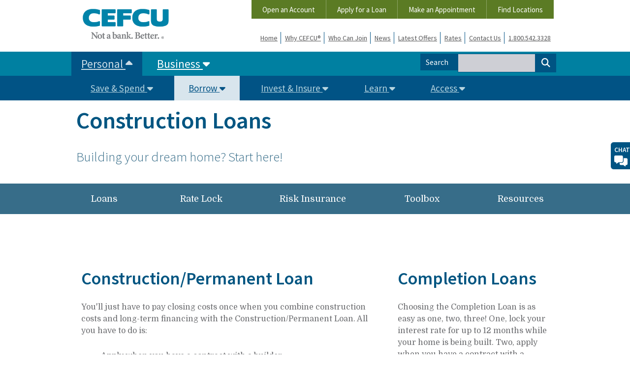

--- FILE ---
content_type: text/html; charset=UTF-8
request_url: https://www.cefcu.com/personal/borrow/home-loans/construction-loans.html
body_size: 81258
content:
<!DOCTYPE HTML>
<!-- wrapper.html -->
<!-- Location Debug:   -->
<html lang="en">
<head>
	<script id="cookieyes" type="text/javascript" src="https://cdn-cookieyes.com/client_data/ade0c5ca18111cf17568ab18/script.js"></script>
	<meta http-equiv="Content-Type" content="text/html; charset=UTF-8" />
	<meta name="viewport" content="initial-scale=1.0, width=device-width">
	<meta http-equiv="X-UA-Compatible" content="IE=edge" />
	<title>Construction Loans - CEFCU</title>
	<meta name="title" content="Construction Loans" />
	<meta name="description" content="" />
	<meta property="og:url" content="">
	<meta property="og:title" content="Construction Loans - CEFCU">
	<meta property="og:description" content="">
	<meta name="twitter:title" content="Construction Loans - CEFCU">
	<meta name="twitter:description" content="">
	<link rel="stylesheet" href="/jquery/jquery_custom/css/custom-theme/jquery-ui.custom.min.css" />
	<link rel="stylesheet" href="/jquery/jquery_plugins/jquery-ui-timepicker-addon.css" type="text/css">

	<link rel="stylesheet" href="/css/voice.css?ver=20260116BUST01" />
	<link rel="stylesheet" href="/css/fonts.css?ver=20260116BUST01" />
	<link rel="stylesheet" href="/font-awesome/css/fontawesome.min.css?ver=20260116BUST01" />
	<link rel="stylesheet" href="/font-awesome/css/solid.min.css?ver=20260116BUST01" />
	<link rel="stylesheet" href="/font-awesome/css/brands.min.css?ver=20260116BUST01" />
	<link rel="stylesheet" href="/font-awesome/css/regular.min.css?ver=20260116BUST01" />
	<link rel="stylesheet" href="/font-awesome/css/light.min.css?ver=20260116BUST01" />
	<link rel="stylesheet" href="/font-awesome/css/thin.min.css?ver=20260116BUST01" />
	<link rel="stylesheet" href="/font-awesome/css/duotone.min.css?ver=20260116BUST01" />
	<link rel="stylesheet" href="/font-awesome/css/sharp-solid.min.css?ver=20260116BUST01" />
	<link rel="stylesheet" href="/font-awesome/css/sharp-regular.min.css?ver=20260116BUST01" />
	<link rel="stylesheet" href="/font-awesome/css/sharp-light.min.css?ver=20260116BUST01" />
	<link rel="stylesheet" href="/font-awesome/css/sharp-thin.min.css?ver=20260116BUST01" />
	<link rel="stylesheet" href="/css/layout.css?ver=20260116BUST01" />
	<link rel="stylesheet" href="/css/forms.css?ver=20260116BUST01" />
	<link rel="stylesheet" href="/css/content.css?ver=20260116BUST01" />
	<link rel="stylesheet" href="/css/design.css?ver=20260116BUST01" />
	<link rel="stylesheet" href="/css/bits.css?ver=20260116BUST01" />
	<link rel="stylesheet" href="/css/dropdown2015.css?ver=20260116BUST01" />
	<link rel="stylesheet" href="https://19ffd0ccf375ef3e.cbridgert.vhtcloud.com/vht-conversation-bridge-runtime.css" />
	<link rel="stylesheet" href="https://19ffd0ccf375ef3e.cbridgert.vhtcloud.com/vht-conversation-bridge-brand.css" />

	<link rel="shortcut icon" href="/favicon.ico">

	
	
<style type="text/css">.cl-loans h2 {
    font-size: 3.6rem;
    word-wrap: break-word;
    overflow-wrap: break-word;
    -webkit-hyphens: auto;
    -moz-hyphens: auto;
    hyphens: auto;
}


/* Toolbox Section */

.toolbox-sect_container {
    position: relative;
    transition: all .5s ease;
}

.toolbox-sect_container:after {
    content: "";
    display: table;
    clear: both;
}

.toolbox-sect_container a.toolbox-sect::after {
    content: "";
    position: absolute;
    left: 0;
    top: 0;
    right: 0;
    bottom: 0;
}

.toolbox-sect_container a.toolbox-sect:hover,
.toolbox-sect_container a.toolbox-sect:focus,
.toolbox-sect_container a.toolbox-sect.focus-visible {
    color: #000;
    background-color: #90e0fb;
    outline: none;
    display: block;
}

.toolbox-sect_container:focus-within {
    color: #000;
    background-color: #90e0fb;
}

.toolbox-sect_container:hover,
.toolbox-sect_container:focus-within a:focus {
    color: #000;
    background-color: #90e0fb;
}

.toolbox-sect_icon {
    display: block;
    width: 100%;
    float: left;
    font-size: 8rem;
    text-align: center;
    margin: 1.6rem 0;
}

.toolbox-sect_copy {
    display: block;
    width: calc(100% - 10%);
    float: left;
    padding: 5%;
    text-align: center;
}

.toolbox-sect_copy--header {
    display: block;
    font-family: "Source Sans Pro", Helvetica, Arial, sans-serif;
    font-size: 2rem;
    font-weight: 600;
    margin: .5rem 0 2rem;
    line-height: 2.6rem;
}


/* Related Links Section */

.hlc-related_outer-wrap {
    width: 98%;
    background-color: #bdd199;
    padding: 1%;
    border: 1px solid #78a22f;
}

h3.hlc-related_header {
    margin: .5rem 0;
}

ul.hlc-related_inner-wrap {
    width: 100%;
    list-style-type: none;
    padding: 0;
}

ul.hlc-related_inner-wrap:after {
    content: "";
    display: table;
    clear: both;
}

ul.hlc-related_inner-wrap li {
    float: left;
    width: 32.25%;
    padding: .5%;
}

a.hlc-related_item {
    display: block;
    width: 92%;
    padding: 2% 4%;
    background-color: #5b7b24;
    border: 1px solid #5b7b24;
    color: #fff;
    text-align: center;
    font-size: 1.2rem;
    min-height: 5rem;
}

a.hlc-related_item:hover {
    text-decoration: none;
    background-color: #e3ebd4;
    color: #005581;
}

.hlc-related_item--header {
    font-family: 'Source Sans Pro', Helvetica, Arial, sans-serif;
    font-weight: 600;
    font-size: 1.6rem;
}

@media screen and (max-width: 48.313em) {
    ul.hlc-related_inner-wrap li {
        width: 49%;
    }
}

@media screen and (max-width: 33.75em) {
    ul.hlc-related_inner-wrap li {
        width: 99%;
    }
    a.hlc-related_item {
        min-height: auto;
    }
}</style>


    <!-- Load PartyTown with config -->
    <script type="text/javascript">
        partytown = {
            forward: [
                ["dataLayer.push", { preserveBehavior: true }],
                "jQuery",
                "ttq.track",
                "ttq.page",
                "ttq.load"
            ],
            resolveUrl: function (url, location, type) {
                var dontProxy = [
                    'https://www.googletagmanager.com/gtm.js?id=GTM-WCKNDC',
					'https://www.googletagmanager.com/gtag/js?id=AW-976088962'
                ];
                if (type === "script" && dontProxy.includes(url.toString())) {
                    return url;
                }

                if (type === "script" && ! url.hostname.includes('cefcu.com')) {
                    var proxyUrl = new URL('https://www.cefcu.com');
                    proxyUrl.searchParams.append("pass-url", url.href);

                    var decode = decodeURIComponent(proxyUrl.toString());
                    return decode;
                }

                return url;
            },
        };
        /* Partytown 0.11.0 - MIT QwikDev */
        const t={preserveBehavior:!1},e=e=>{if("string"==typeof e)return[e,t];const[n,r=t]=e;return[n,{...t,...r}]},n=Object.freeze((t=>{const e=new Set;let n=[];do{Object.getOwnPropertyNames(n).forEach((t=>{"function"==typeof n[t]&&e.add(t)}))}while((n=Object.getPrototypeOf(n))!==Object.prototype);return Array.from(e)})());!function(t,r,o,i,a,s,c,l,d,p,u=t,f){function h(){f||(f=1,"/"==(c=(s.lib||"/~partytown/")+(s.debug?"debug/":""))[0]&&(d=r.querySelectorAll('script[type="text/partytown"]'),i!=t?i.dispatchEvent(new CustomEvent("pt1",{detail:t})):(l=setTimeout(v,(null==s?void 0:s.fallbackTimeout)||1e4),r.addEventListener("pt0",w),a?y(1):o.serviceWorker?o.serviceWorker.register(c+(s.swPath||"partytown-sw.js"),{scope:c}).then((function(t){t.active?y():t.installing&&t.installing.addEventListener("statechange",(function(t){"activated"==t.target.state&&y()}))}),console.error):v())))}function y(e){p=r.createElement(e?"script":"iframe"),t._pttab=Date.now(),e||(p.style.display="block",p.style.width="0",p.style.height="0",p.style.border="0",p.style.visibility="hidden",p.setAttribute("aria-hidden",!0)),p.src=c+"partytown-"+(e?"atomics.js?v=0.11.0":"sandbox-sw.html?"+t._pttab),r.querySelector(s.sandboxParent||"body").appendChild(p)}function v(n,o){for(w(),i==t&&(s.forward||[]).map((function(n){const[r]=e(n);delete t[r.split(".")[0]]})),n=0;n<d.length;n++)(o=r.createElement("script")).innerHTML=d[n].innerHTML,o.nonce=s.nonce,r.head.appendChild(o);p&&p.parentNode.removeChild(p)}function w(){clearTimeout(l)}s=t.partytown||{},i==t&&(s.forward||[]).map((function(r){const[o,{preserveBehavior:i}]=e(r);u=t,o.split(".").map((function(e,r,o){var a;u=u[o[r]]=r+1<o.length?u[o[r]]||(a=o[r+1],n.includes(a)?[]:{}):(()=>{let e=null;if(i){const{methodOrProperty:n,thisObject:r}=((t,e)=>{let n=t;for(let t=0;t<e.length-1;t+=1)n=n[e[t]];return{thisObject:n,methodOrProperty:e.length>0?n[e[e.length-1]]:void 0}})(t,o);"function"==typeof n&&(e=(...t)=>n.apply(r,...t))}return function(){let n;return e&&(n=e(arguments)),(t._ptf=t._ptf||[]).push(o,arguments),n}})()}))})),"complete"==r.readyState?h():(t.addEventListener("DOMContentLoaded",h),t.addEventListener("load",h))}(window,document,navigator,top,window.crossOriginIsolated);
    </script>
    <!-- Partytown Libs -->
    <script src="/jquery/jquery_custom/js/jquery.min.js" type="text/partytown"></script>

    <!-- JS Libs -->
	<script type="text/javascript" src="https://cds-sdkcfg.onlineaccess1.com/common.js"></script>
	<script language="javascript">
		// load global items
		WrapperVariablesObj = [];
	</script>

	<script src="/jquery/jquery_custom/js/jquery.min.js" type="text/javascript"></script>
	<script src="/jquery/jquery_custom/js/jquery-ui.custom.min.js" type="text/javascript"></script>
	<script src="/jquery/jquery_plugins/jquery.json.min.js" type="text/javascript"></script>
	<script src="/jquery/jquery_plugins/jquery-ui-timepicker-addon.js" type="text/javascript"></script>
	<script src="/jquery/jquery_plugins/jquery.validate.min.js" type="text/javascript"></script>
	<script src="/jquery/jquery_plugins/jquery.flexslider-min.js" type="text/javascript"></script>
	<script src="/jquery/jquery_plugins/jquery-ui-timepicker-addon.js" type="text/javascript"></script>
	<script src="/jquery/jquery_plugins/jquery.placeholder.js" type="text/javascript"></script>
	<script src="/scripts/js.cookie.min.js" type="text/javascript"></script>
	<script src="/scripts/main.js?ver=20260116BUST01" type="text/javascript"></script>
	<script src="/scripts/menu-mobile.js?ver=20260116BUST01" type="text/javascript"></script>
	<script src="/scripts/main_custom.js?ver=20260116BUST01" type="text/javascript"></script>
	<script src="/scripts/focus-visible.js?ver=20260116BUST01" type="text/javascript"></script>


	
	
<script>
    // set up array for available responsive image widths:
    var img_avail_widths = new Array();
    img_avail_widths[0] = 1000;
    img_avail_widths[1] = 990;
    img_avail_widths[2] = 700;
    img_avail_widths[3] = 640;
    img_avail_widths[4] = 480;
    img_avail_widths[5] = 400;
    img_avail_widths[6] = 320;
    img_avail_widths[7] = 230;
    img_avail_widths[8] = 200;
    img_avail_widths[9] = 160;
    img_avail_widths[10] = 100;
    

    // set up scale and classes arrays:
    var img_cimg_scales = new Array();
    var img_cimg_scale_classes = new Array();
    img_cimg_scales[0] = 0.33;
    img_cimg_scale_classes[0] = 'img_onethird';
    img_cimg_scales[1] = 0.50;
    img_cimg_scale_classes[1] = 'img_onehalf';
    img_cimg_scales[2] = 0.67;
    img_cimg_scale_classes[2] = 'img_twothirds';
    img_cimg_scales[3] = 1.0;
    img_cimg_scale_classes[3] = 'img_full';
    



</script> 
<!-- This is for the location based bits, which is using html5 geolocation -->
<script async src="https://maps.googleapis.com/maps/api/js?key=AIzaSyBt6UkifyZT9ihUFHg6IxB-ryOtoYtecvA&callback=initMap">
</script>


	
	<style>
		/* share bar url accessibility fix */
		.sz-overlay-page-title,
		.sz-overlay-page-title-container .sz-overlay-page-url { color:#000; }
		button.sz-share-item.sz-twitter,
		div.sz-overlay-services-icon-container.sz-twitter{ background-color: #3F9AB9; }
		button.sz-share-item.sz-more { background-color: #8F8F8F; }
		/* jquery ui modal close button override for accessibility */
		.ui-state-default .ui-icon {
			background-image: url("/jquery/jquery_custom/css/custom-theme/images/ui-icons_217bc0_256x240.png");
		}
		.ui-state-hover,
		.ui-widget-content .ui-state-hover,
		.ui-widget-header .ui-state-hover,
		.ui-state-focus,
		.ui-widget-content .ui-state-focus,
		.ui-widget-header .ui-state-focus {
			border:1px solid #79b7e7;
			background:#d0e5f5 url("images/ui-bg_flat_75_d0e5f5_40x100.png") 50% 50% repeat-x;
			font-weight:bold;
			color:#1d5987
		}
	</style>
	<!--[if IE 8]><body class="ie8"> <![endif]-->
	<!-- Google Tag Manager -->
	<script type="text/partytown">(function(w,d,s,l,i){w[l]=w[l]||[];w[l].push({'gtm.start':
				new Date().getTime(),event:'gtm.js'});var f=d.getElementsByTagName(s)[0],
			j=d.createElement(s),dl=l!='dataLayer'?'&l='+l:'';j.async=true;j.src=
			'https://www.googletagmanager.com/gtm.js?id='+i+dl;f.parentNode.insertBefore(j,f);
	})(window,document,'script','dataLayer','GTM-WCKNDC');</script>
	<!-- End Google Tag Manager -->
	<!-- Google tag (gtag.js) -->
	<script type="text/partytown" src="https://www.googletagmanager.com/gtag/js?id=AW-976088962"></script>
	<script type="text/partytown"> window.dataLayer = window.dataLayer || []; function gtag(){dataLayer.push(arguments);} gtag('js', new Date()); gtag('config', 'AW-976088962'); </script>
</head>
<body style="position: relative; z-index: 0;">
<section aria-label="Skip to content link" id="skip">
	<a class="a11y-statement" style="margin: 0px;" href="#content">Skip to main content.</a>
</section>
	
	
<!-- Google Tag Manager (noscript) -->
<noscript><iframe src="https://www.googletagmanager.com/ns.html?id=GTM-WCKNDC"
				  height="0" width="0" style="display:none;visibility:hidden"></iframe></noscript>
<!-- End Google Tag Manager (noscript) -->
<div class="ajaxInProgress_wrapper" style="display: none"><div class="ajaxInProgess"></div></div>


<div class="wrapper clearfix personalconstructionloans">
	<!-- header.html start -->
<header>
  <div class="header-mobile">
    <div class="header-bar">
      <div class="header-bar_left"><a href="javascript:void(0);" id="mobilemenu" class="menu-icon fa fa-bars menu-icon-closed"><span class="just-sr">Mobile Navigation</span></a></div>
      <div class="header-bar_right">
          <a href="/" class="homelink"><span class="just-sr">Link to CEFCU Home Page</span></a>
          <div class="search">
<!-- ms -->
<form action="https://www.cefcu.com/search.html" method="GET" id="mobilesearchfrm" class="search_form">
    <!--			  <button type="submit" class="search-button mobile-search-button fa fa-search" id="mobilesearchbutton"><span class="just-sr">Submit Site Search</span></button>-->
    <div class="search-box mobile-search-box" id="mobile-search-box">
        <label for="mobilesearchfld" class="hidden">Site Search</label>
        <input aria-label="Search" type="text" name="q" id="mobilesearchfld" class="search-field mobile-search-field" placeholder="Search">
    </div>
    <button type="submit" class="search-button mobile-search-button fa fa-search" id="mobilesearchbutton"><span class="just-sr">Submit Site Search</span></button>
</form>
</div>
      </div>
    </div>
    <div class="header-menu clearfix" id="submenu" style="display: none;">
      <div class="fixed">
        <div class="nav-main-mobile">
<!-- navigation nav-menu mobile -->
    <ul class="nav-menu clearfix main-nav-menu">
        
        <li class="nav-item nav1 main-nav-menu_tab first">
            <a href="https://www.cefcu.com/personal/save-and-spend/checking.html" class="on JQmobile" aria-label="Personal" data-id="NAV_21">Personal</a>
        </li>
        
        <li class="nav-item nav6 main-nav-menu_tab last">
            <a href="https://www.cefcu.com/business/save-and-spend/checking.html" class=" JQmobile" aria-label="Business" data-id="NAV_61">Business</a>
        </li>
        
        <li class="routing_no">
            <span class="routing_no-text">Routing Number:</span>
            <span class="routing_no-number">271183701</span>
        </li>
    </ul>

</div>
      </div>
      <div class="fixed">
<!-- navigation nav-sub mobile -->
<div class="nav-sub-mobile" style="" data-id="NAV_21">
	<ul class="nav-menu main-nav-menu_sub-1">
        
        <li class="nav-item nav1">
            <a href="https://www.cefcu.com/personal/save-and-spend/checking.html" class="JQmobileSubnav subnavlevel1" aria-label="Save & Spend">
                <span class="nav-item_icon nav1"></span>
                Save & Spend
            </a>
            <div class="subnavlevel2_container" style="display:none;">
                <span class="subnavlevel2_header">Save & Spend</span>
                
        <ul>
        <li class="nav-item nav2">
            <a href="https://www.cefcu.com/personal/save-and-spend/checking.html" class="JQmobileSubnav subnavlevel2" aria-label="Checking — Enjoy Many Benefits and an Account that Fits You">
                Checking
            </a>
        </li>
    
        <li class="nav-item nav3">
            <a href="https://www.cefcu.com/personal/save-and-spend/debit-card.html" class="JQmobileSubnav subnavlevel2" aria-label="CEFCU Debit Card — Benefits, Features, Purchasing Power">
                Debit Card
            </a>
        </li>
    
        <li class="nav-item nav4">
            <a href="https://www.cefcu.com/personal/save-and-spend/savings.html" class="JQmobileSubnav subnavlevel2" aria-label="CEFCU Savings Account — Save, Spend, Achieve Your Goals">
                Savings
            </a>
        </li>
    
        <li class="nav-item nav5">
            <a href="https://www.cefcu.com/personal/save-and-spend/certificates.html" class="JQmobileSubnav subnavlevel2" aria-label="CEFCU Certificates - Earn Great Rates with a Certificate that is Right for You!">
                Certificates
            </a>
        </li>
    
        <li class="nav-item nav6">
            <a href="https://www.cefcu.com/personal/save-and-spend/money-market.html" class="JQmobileSubnav subnavlevel2" aria-label="Insured Money Market Account — Easy Access, Great Rates">
                Insured Money Market Account
            </a>
        </li>
    
        <li class="nav-item nav7">
            <a href="https://www.cefcu.com/personal/save-and-spend/health-savings-account.html" class="JQmobileSubnav subnavlevel2" aria-label="Free CEFCU Health Savings Account — FAQs, Limits, Advantages">
                Health Savings Account (HSA)
            </a>
        </li>
    
        <li class="nav-item nav8">
            <a href="https://www.cefcu.com/personal/save-and-spend/iras.html" class="JQmobileSubnav subnavlevel2" aria-label="IRAs — Start Saving for Retirement with a CEFCU IRA and $5!">
                Individual Retirement Account
            </a>
        </li>
    
        <li class="nav-item nav9">
            <a href="https://www.cefcu.com/personal/save-and-spend/special-accounts.html" class="JQmobileSubnav subnavlevel2" aria-label="CEFCU Special Savings Accounts — Tailored Solutions for You">
                Special Accounts
            </a>
        </li>
    
        <li class="nav-item nav10">
            <a href="https://www.cefcu.com/personal/save-and-spend/youth-accounts.html" class="JQmobileSubnav subnavlevel2" aria-label="CEFCU Youth Accounts — Empowering Financial Education">
                Youth Accounts
            </a>
        </li>
    </ul>
    
            </div>
        </li>
        
        <li class="nav-item nav11">
            <a href="https://www.cefcu.com/personal/borrow/home-loans.html" class="JQmobileSubnav subnavlevel1" aria-label="Borrow">
                <span class="nav-item_icon nav11"></span>
                Borrow
            </a>
            <div class="subnavlevel2_container" style="display:none;">
                <span class="subnavlevel2_header">Borrow</span>
                
        <ul>
        <li class="nav-item nav12">
            <a href="https://www.cefcu.com/personal/borrow/home-loans.html" class="JQmobileSubnav subnavlevel2" aria-label="CEFCU Home Loans — Flexible Financing for Your Dream Home">
                Home Loan Center
            </a>
        </li>
    
        <li class="nav-item nav13">
            <a href="https://www.cefcu.com/personal/borrow/vehicle-loans.html" class="JQmobileSubnav subnavlevel2" aria-label="CEFCU Vehicle Loans — Competitive Rates and Easy Approval">
                Vehicle Loans Center
            </a>
        </li>
    
        <li class="nav-item nav14">
            <a href="https://www.cefcu.com/personal/borrow/credit-cards.html" class="JQmobileSubnav subnavlevel2" aria-label="Choose a CEFCU Credit Card — Great Rates, No Annual Fee!">
                Credit Cards
            </a>
        </li>
    
        <li class="nav-item nav15">
            <a href="https://www.cefcu.com/personal/borrow/hybrid-home-equity.html" class="JQmobileSubnav subnavlevel2" aria-label="Hybrid Home Equity Line of Credit">
                Hybrid Home Equity Line of Credit
            </a>
        </li>
    
        <li class="nav-item nav16">
            <a href="https://www.cefcu.com/personal/borrow/personal-loans.html" class="JQmobileSubnav subnavlevel2" aria-label="Personal Loans — Flexible Borrowing and Financing Solutions">
                Personal Loans
            </a>
        </li>
    
        <li class="nav-item nav17">
            <a href="https://www.cefcu.com/personal/borrow/student-loan.html" class="JQmobileSubnav subnavlevel2" aria-label="CEFCU Student Loans — Choose the Best Option for Your Future">
                Student Loans
            </a>
        </li>
    </ul>
    
            </div>
        </li>
        
        <li class="nav-item nav18">
            <a href="https://www.cefcu.com/personal/invest-and-insure/investments.html" class="JQmobileSubnav subnavlevel1" aria-label="Invest & Insure">
                <span class="nav-item_icon nav18"></span>
                Invest & Insure
            </a>
            <div class="subnavlevel2_container" style="display:none;">
                <span class="subnavlevel2_header">Invest & Insure</span>
                
        <ul>
        <li class="nav-item nav19">
            <a href="https://www.cefcu.com/personal/invest-and-insure/investments.html" class="JQmobileSubnav subnavlevel2" aria-label="CEFCU Investments - Guidance from CEFCU Advisors with Your Best Interest in Mind">
                Investments
            </a>
        </li>
    
        <li class="nav-item nav20">
            <a href="https://www.cefcu.com/personal/invest-and-insure/wealth-management.html" class="JQmobileSubnav subnavlevel2" aria-label="CEFCU Wealth Management — Expert Investing and Insurance">
                Wealth Management
            </a>
        </li>
    
        <li class="nav-item nav21">
            <a href="https://www.cefcu.com/personal/invest-and-insure/retirement-planning.html" class="JQmobileSubnav subnavlevel2" aria-label="CEFCU Retirement Planning — Secure Your Financial Future">
                Retirement Planning
            </a>
        </li>
    
        <li class="nav-item nav22">
            <a href="https://www.cefcu.com/cfs.html" class="JQmobileSubnav subnavlevel2" aria-label="Insurance">
                Insurance
            </a>
        </li>
    </ul>
    
            </div>
        </li>
        
        <li class="nav-item nav23">
            <a href="https://www.cefcu.com/personal/learn/membership-benefits.html" class="JQmobileSubnav subnavlevel1" aria-label="Learn">
                <span class="nav-item_icon nav23"></span>
                Learn
            </a>
            <div class="subnavlevel2_container" style="display:none;">
                <span class="subnavlevel2_header">Learn</span>
                
        <ul>
        <li class="nav-item nav24">
            <a href="https://www.cefcu.com/personal/learn/membership-benefits.html" class="JQmobileSubnav subnavlevel2" aria-label="CEFCU Membership Benefits — Unlocking Financial Advantages">
                Membership Benefits
            </a>
        </li>
    
        <li class="nav-item nav25">
            <a href="https://www.cefcu.com/personal/learn/calculators.html" class="JQmobileSubnav subnavlevel2" aria-label="Financial Calculators — Plan and Optimize Your Finances">
                Calculators
            </a>
        </li>
    
        <li class="nav-item nav26">
            <a href="https://www.cefcu.com/personal/learn/online-security.html" class="JQmobileSubnav subnavlevel2" aria-label="CEFCU Online Security — Protecting Your Personal Information">
                Online Security
            </a>
        </li>
    
        <li class="nav-item nav27">
            <a href="https://www.cefcu.com/personal/learn/financial-basics.html" class="JQmobileSubnav subnavlevel2" aria-label="Financial Basics — Empowering Personal Finance Knowledge">
                Financial Basics
            </a>
        </li>
    
        <li class="nav-item nav28">
            <a href="https://www.cefcu.com/personal/learn/faqs.html" class="JQmobileSubnav subnavlevel2" aria-label="CEFCU FAQs — Loans, Credit Cards, Savings, and More">
                FAQs
            </a>
        </li>
    
        <li class="nav-item nav29">
            <a href="https://www.cefcu.com/personal/learn/account-number-format.html" class="JQmobileSubnav subnavlevel2" aria-label="Account Number Format — Deposit/Withdraw Direct from Your Account">
                Account Number Format
            </a>
        </li>
    
        <li class="nav-item nav30">
            <a href="https://www.cefcu.com/about-us/teaching-students-about-money.html" class="JQmobileSubnav subnavlevel2" aria-label="Financial Education for Students">
                Financial Education for Students
            </a>
        </li>
    </ul>
    
            </div>
        </li>
        
        <li class="nav-item nav31">
            <a href="https://www.cefcu.com/personal/access/online-banking.html" class="JQmobileSubnav subnavlevel1" aria-label="Access">
                <span class="nav-item_icon nav31"></span>
                Access
            </a>
            <div class="subnavlevel2_container" style="display:none;">
                <span class="subnavlevel2_header">Access</span>
                
        <ul>
        <li class="nav-item nav32">
            <a href="https://www.cefcu.com/personal/access/bill-pay.html" class="JQmobileSubnav subnavlevel2" aria-label="Use Bill Pay Anywhere 24/7, Enroll in Online Banking Today!">
                Bill Pay
            </a>
        </li>
    
        <li class="nav-item nav33">
            <a href="https://www.cefcu.com/personal/access/atms.html" class="JQmobileSubnav subnavlevel2" aria-label="ATMs with CEFCU - Fee-Free! Free Access! Nationwide!">
                ATMs & Shared Branches
            </a>
        </li>
    
        <li class="nav-item nav34">
            <a href="https://www.cefcu.com/personal/access/phone-banking.html" class="JQmobileSubnav subnavlevel2" aria-label="CEFCU Phone Banking — Convenient Access for Personal Banking">
                Phone Banking
            </a>
        </li>
    
        <li class="nav-item nav35">
            <a href="https://www.cefcu.com/personal/access/funds-transfer.html" class="JQmobileSubnav subnavlevel2" aria-label="CEFCU Funds Transfer — Convenient Personal Account Access">
                Funds Transfer
            </a>
        </li>
    
        <li class="nav-item nav36">
            <a href="https://www.cefcu.com/personal/access/cefcu-on-line-and-mobile-banking.html" class="JQmobileSubnav subnavlevel2" aria-label="CEFCU On-Line and Mobile Banking — When and Where You Need">
                CEFCU On-Line&reg; and Mobile Banking
            </a>
        </li>
    
        <li class="nav-item nav37">
            <a href="https://www.cefcu.com/personal/access/digital-wallets.html" class="JQmobileSubnav subnavlevel2" aria-label="CEFCU Digital Wallet - Secure and Easy with your CEFCU Card!">
                Digital Wallets
            </a>
        </li>
    
        <li class="nav-item nav38">
            <a href="https://www.cefcu.com/personal/access/foreign-currency-and-check-services.html" class="JQmobileSubnav subnavlevel2" aria-label="CEFCU Foreign Currency and Check Services — Secure and Safe">
                Foreign Currency and Check Services
            </a>
        </li>
    </ul>
    
            </div>
        </li>
        
    </ul>
</div>

<!-- navigation nav-sub mobile -->
<div class="nav-sub-mobile" style="display:none" data-id="NAV_61">
	<ul class="nav-menu main-nav-menu_sub-1">
        
        <li class="nav-item nav39">
            <a href="https://www.cefcu.com/business/save-and-spend/checking.html" class="JQmobileSubnav subnavlevel1" aria-label="Save & Spend for Businesses">
                <span class="nav-item_icon nav39"></span>
                Save & Spend
            </a>
            <div class="subnavlevel2_container" style="display:none;">
                <span class="subnavlevel2_header">Save & Spend</span>
                
        <ul>
        <li class="nav-item nav40">
            <a href="https://www.cefcu.com/business/save-and-spend/checking.html" class="JQmobileSubnav subnavlevel2" aria-label="CEFCU Business Checking — Efficient Financial Management">
                Business Checking
            </a>
        </li>
    
        <li class="nav-item nav41">
            <a href="https://www.cefcu.com/business/save-and-spend/debit-card.html" class="JQmobileSubnav subnavlevel2" aria-label="CEFCU Business Debit Card — Convenient Spending Solutions">
                Business Debit Card
            </a>
        </li>
    
        <li class="nav-item nav42">
            <a href="https://www.cefcu.com/business/save-and-spend/savings.html" class="JQmobileSubnav subnavlevel2" aria-label="CEFCU Business Savings — Building Financial Resilience">
                Business Savings
            </a>
        </li>
    </ul>
    
            </div>
        </li>
        
        <li class="nav-item nav43">
            <a href="https://www.cefcu.com/business/borrow/loans.html" class="JQmobileSubnav subnavlevel1" aria-label="Borrow for Businesses">
                <span class="nav-item_icon nav43"></span>
                Borrow
            </a>
            <div class="subnavlevel2_container" style="display:none;">
                <span class="subnavlevel2_header">Borrow</span>
                
        <ul>
        <li class="nav-item nav44">
            <a href="https://www.cefcu.com/business/borrow/loans.html" class="JQmobileSubnav subnavlevel2" aria-label="CEFCU Business Loans — Borrowing Solutions and Disclaimers">
                Business Loans
            </a>
        </li>
    
        <li class="nav-item nav45">
            <a href="https://www.cefcu.com/business/borrow/credit-cards.html" class="JQmobileSubnav subnavlevel2" aria-label="CEFCU Business Credit Cards — Secure Financing Solutions">
                Business Credit Mastercard®
            </a>
        </li>
    </ul>
    
            </div>
        </li>
        
        <li class="nav-item nav46">
            <a href="https://www.cefcu.com/business/learn/online-security.html" class="JQmobileSubnav subnavlevel1" aria-label="Learning for Businesses">
                <span class="nav-item_icon nav46"></span>
                Learn
            </a>
            <div class="subnavlevel2_container" style="display:none;">
                <span class="subnavlevel2_header">Learn</span>
                
        <ul>
        <li class="nav-item nav47">
            <a href="https://www.cefcu.com/business/learn/online-security.html" class="JQmobileSubnav subnavlevel2" aria-label="CEFCU Online Security — Protecting Your Business Information">
                Online Security
            </a>
        </li>
    
        <li class="nav-item nav48">
            <a href="https://www.cefcu.com/business/learn/business-benefits.html" class="JQmobileSubnav subnavlevel2" aria-label="Business Benefits — Maximizing Your Success with CEFCU">
                Business Benefits
            </a>
        </li>
    </ul>
    
            </div>
        </li>
        
        <li class="nav-item nav49">
            <a href="https://www.cefcu.com/business/access/remote-deposit.html" class="JQmobileSubnav subnavlevel1" aria-label="Access for Businesses">
                <span class="nav-item_icon nav49"></span>
                Access
            </a>
            <div class="subnavlevel2_container" style="display:none;">
                <span class="subnavlevel2_header">Access</span>
                
        <ul>
        <li class="nav-item nav50">
            <a href="https://www.cefcu.com/business/access/remote-deposit.html" class="JQmobileSubnav subnavlevel2" aria-label="CEFCU Remote Deposit — Convenient Business Banking Access">
                Remote Deposit
            </a>
        </li>
    
        <li class="nav-item nav51">
            <a href="https://www.cefcu.com/business/access/online-banking.html" class="JQmobileSubnav subnavlevel2" aria-label="CEFCU Business Online Banking — Access Accounts 24/7">
                Business Online Banking
            </a>
        </li>
    
        <li class="nav-item nav52">
            <a href="https://www.cefcu.com/business/access/funds-transfer.html" class="JQmobileSubnav subnavlevel2" aria-label="CEFCU Electronic Payment Services — Streamlined Account Access">
                Electronic Payment Services
            </a>
        </li>
    
        <li class="nav-item nav53">
            <a href="https://www.cefcu.com/business/access/merchant-services.html" class="JQmobileSubnav subnavlevel2" aria-label="Merchant Services">
                Merchant Services
            </a>
        </li>
    </ul>
    
            </div>
        </li>
        
    </ul>
</div>
</div>
      <div class="nav-main-mobile_top">
<!-- navigation nav-top mobile -->
	<ul class="nav-menu clearfix top-nav-menu">
        
        <li class="nav-item nav1 first">
        	<a href="/" class="" aria-label="CEFCU Home - Not a Bank Better, Your Trusted Financial Partner." data-id="NAV_81">Home</a>
        </li>
        
        <li class="nav-item nav2 ">
        	<a href="https://www.cefcu.com/about-us/about-cefcu.html" class="" aria-label="Why CEFCU&reg;" data-id="NAV_84">Why CEFCU&reg;</a>
        </li>
        
        <li class="nav-item nav3 ">
        	<a href="https://www.cefcu.com/who-can-join.html" class="" aria-label="Who Can Join? Multiple ways to Qualify to be a CEFCU Member" data-id="NAV_709">Who Can Join</a>
        </li>
        
        <li class="nav-item nav4 ">
        	<a href="https://news.cefcu.com/" class="" aria-label="News" data-id="NAV_959">News</a>
        </li>
        
        <li class="nav-item nav5 ">
        	<a href="https://www.cefcu.com/latest-offers.html" class="" aria-label="CEFCUs Latest Offers" data-id="NAV_87">Latest Offers</a>
        </li>
        
        <li class="nav-item nav6 ">
        	<a href="https://www.cefcu.com/rates.html" class="" aria-label="CEFCU Rates — Deposits, Loans, Credit Cards, Mortgages" data-id="NAV_93">Rates</a>
        </li>
        
        <li class="nav-item nav7 ">
        	<a href="https://www.cefcu.com/contact-us.html" class="" aria-label="Contact Us on our Variety of Services and Departments" data-id="NAV_98">Contact Us</a>
        </li>
        
        <li class="nav-item nav8 last">
        	<a href="tel:18005423328" class="" aria-label="1.800.542.3328" data-id="NAV_228">1.800.542.3328</a>
        </li>
        
    </ul>

</div>
    </div>
      <ul class="header-cta">
	 <li> 
     
     <a href="https://accountopening.cefcu.com/?productID=savings,checking" class="">Open an Account</a>  </lI>
     
     
     <li> 
     
     <a href="/apply-for-a-loan.html" class="">Apply for a Loan</a>  </lI>
     
     
     <li> 
     
     <a href="/appointment" class="">Make an Appointment</a>  </lI>


     <li> 
     
     <a href="/locations" class="">Find Locations</a>  </lI>
</ul>
  </div>
    
    <div class="header">
        <div class="inner clearfix">
            <div class="col1-head">
                <div class="logo"><a href="/">CEFCU not a bank, better.&reg;</a></div>
            </div>
            <div class="col2-head">
                <div class="upper">
                    <ul class="header-cta">
	 <li> 
     
     <a href="https://accountopening.cefcu.com/?productID=savings,checking" class="">Open an Account</a>  </lI>
     
     
     <li> 
     
     <a href="/apply-for-a-loan.html" class="">Apply for a Loan</a>  </lI>
     
     
     <li> 
     
     <a href="/appointment" class="">Make an Appointment</a>  </lI>


     <li> 
     
     <a href="/locations" class="">Find Locations</a>  </lI>
</ul>
                </div>
                <div class="lower">
                    <div class="topnav">
<!-- navigation nav-top -->
<div class="nav-top topnav-inner">
	<ul class="nav-menu clearfix top-nav-menu">
        
        <li class="nav-item nav1 first">
        	<a href="/" class=" " aria-label="CEFCU Home - Not a Bank Better, Your Trusted Financial Partner.">Home</a>
        </li>
        
        <li class="nav-item nav2 ">
        	<a href="https://www.cefcu.com/about-us/about-cefcu.html" class=" " aria-label="Why CEFCU&reg;">Why CEFCU&reg;</a>
        </li>
        
        <li class="nav-item nav3 ">
        	<a href="https://www.cefcu.com/who-can-join.html" class=" " aria-label="Who Can Join? Multiple ways to Qualify to be a CEFCU Member">Who Can Join</a>
        </li>
        
        <li class="nav-item nav4 ">
        	<a href="https://news.cefcu.com/" class=" " aria-label="News">News</a>
        </li>
        
        <li class="nav-item nav5 ">
        	<a href="https://www.cefcu.com/latest-offers.html" class=" " aria-label="CEFCUs Latest Offers">Latest Offers</a>
        </li>
        
        <li class="nav-item nav6 ">
        	<a href="https://www.cefcu.com/rates.html" class=" " aria-label="CEFCU Rates — Deposits, Loans, Credit Cards, Mortgages">Rates</a>
        </li>
        
        <li class="nav-item nav7 ">
        	<a href="https://www.cefcu.com/contact-us.html" class=" " aria-label="Contact Us on our Variety of Services and Departments">Contact Us</a>
        </li>
        
        <li class="nav-item nav8 last">
        	<a href="tel:18005423328" class=" " aria-label="1.800.542.3328">1.800.542.3328</a>
        </li>
        
    </ul>
</div>
</div>
                </div>
            </div>
        </div>
    </div>
</header>

<!-- rebuild end  -->


<nav aria-label="main-navigation">
  <div class="header">
    <div class="menu-main">
      <div class="inner">
<!-- navigation nav-split -->
<div class="nav-split">

	<ul class="nav-menu clearfix">
        
    	<li class="nav-item first">
        	<a href="https://www.cefcu.com/personal/save-and-spend/checking.html" class=" on JQMainNav" aria-label="Personal" data-id="JQMainNav_1" aria-expanded="false">Personal <span class="fa fa-caret-down"></span></a>
        </li>
        
    	<li class="nav-item last">
        	<a href="https://www.cefcu.com/business/save-and-spend/checking.html" class="  JQMainNav" aria-label="Business" data-id="JQMainNav_2" aria-expanded="false">Business <span class="fa fa-caret-down"></span></a>
        </li>
        
         <div class="search fix">
<!-- ss -->
<div class="site-search site-search_container">
  <form action="/search.html" method="GET" id="searchfrm" class="search_form site-search_form">
	<div class="search-box site-search_box clearfix" id="search-box">
      <label class="site-search_label" for="searchform">Search</label>
      <input aria-label="Enter Search Text" type="text" name="q" id="searchform" class="search-field site-search_field" />
      <button type="submit" class="search-button site-search_button fa fa-search" id="searchbutton" onclick="if ($('#searchform').val()){$('#searchfrm').submit();};"><span class="just-sr">Submit a Search</span></button>
	</div>
  </form>
</div>
</div>
    </ul>
</div>

<!-- navigation nav-main dropdown -->
<div class="nav-main" id="JQMainMega">
    
    <ul class="JQMainNav" data-id="JQMainNav_1" style="display:none;">
        
        <li class="nav-item nav1 ">
            <a href="https://www.cefcu.com/personal/save-and-spend/checking.html" class="  JQmegamenu" aria-label="Save & Spend" aria-expanded="false">Save & Spend <span class="fa fa-caret-down"></span></a>
            <ul class="sub_menu JQmegamenu_sub">
			<li>
			<div class="page_body">
				<div class="mm_children">
<ul>
    
    <li class="mega-item onehalf  "><a href="https://www.cefcu.com/personal/save-and-spend/checking.html" class=" " aria-label="Checking — Enjoy Many Benefits and an Account that Fits You">Checking</a></li>
    
    <li class="mega-item onehalf  "><a href="https://www.cefcu.com/personal/save-and-spend/debit-card.html" class=" " aria-label="CEFCU Debit Card — Benefits, Features, Purchasing Power">Debit Card</a></li>
    
    <li class="mega-item onehalf  "><a href="https://www.cefcu.com/personal/save-and-spend/savings.html" class=" " aria-label="CEFCU Savings Account — Save, Spend, Achieve Your Goals">Savings</a></li>
    
    <li class="mega-item onehalf  "><a href="https://www.cefcu.com/personal/save-and-spend/certificates.html" class=" " aria-label="CEFCU Certificates - Earn Great Rates with a Certificate that is Right for You!">Certificates</a></li>
    
    <li class="mega-item onehalf  "><a href="https://www.cefcu.com/personal/save-and-spend/money-market.html" class=" " aria-label="Insured Money Market Account — Easy Access, Great Rates">Insured Money Market Account</a></li>
    
    <li class="mega-item onehalf  "><a href="https://www.cefcu.com/personal/save-and-spend/health-savings-account.html" class=" " aria-label="Free CEFCU Health Savings Account — FAQs, Limits, Advantages">Health Savings Account (HSA)</a></li>
    
    <li class="mega-item onehalf  "><a href="https://www.cefcu.com/personal/save-and-spend/iras.html" class=" " aria-label="IRAs — Start Saving for Retirement with a CEFCU IRA and $5!">Individual Retirement Account</a></li>
    
    <li class="mega-item onehalf  "><a href="https://www.cefcu.com/personal/save-and-spend/special-accounts.html" class=" " aria-label="CEFCU Special Savings Accounts — Tailored Solutions for You">Special Accounts</a></li>
    
    <li class="mega-item onehalf  "><a href="https://www.cefcu.com/personal/save-and-spend/youth-accounts.html" class=" " aria-label="CEFCU Youth Accounts — Empowering Financial Education">Youth Accounts</a></li>
    
</ul>
</div>
				<div class="mm_promo" data-id="MEGA11"><div class="mm_callout">
  
  <div class="mm_callout_text onehalf left">
    <h4>Free Checking</h4>
    <p>Save with CEFCU Checking, an account that benefits you... not your financial institution.</p>
<p><a class=" button" href="/promos/checkingbonus"><span class=" button">Get Free Checking</span></a></p>   </div>
  <div class="image onehalf left"> <img src="https://www.cefcu.com/content/images/230/CheckingBonusNewsOffers.jpg" alt="Group of young adults in a cafe setting." title=""> </div>
</div></div>
			</div>
			</li>
			</ul>
        </li>
        
        <li class="nav-item nav1 ">
            <a href="https://www.cefcu.com/personal/borrow/home-loans.html" class=" on JQmegamenu" aria-label="Borrow" aria-expanded="false">Borrow <span class="fa fa-caret-down"></span></a>
            <ul class="sub_menu JQmegamenu_sub">
			<li>
			<div class="page_body">
				<div class="mm_children">
<ul>
    
    <li class="mega-item onehalf  "><a href="https://www.cefcu.com/personal/borrow/home-loans.html" class=" " aria-label="CEFCU Home Loans — Flexible Financing for Your Dream Home">Home Loan Center</a></li>
    
    <li class="mega-item onehalf  "><a href="https://www.cefcu.com/personal/borrow/vehicle-loans.html" class=" " aria-label="CEFCU Vehicle Loans — Competitive Rates and Easy Approval">Vehicle Loans Center</a></li>
    
    <li class="mega-item onehalf  "><a href="https://www.cefcu.com/personal/borrow/credit-cards.html" class=" " aria-label="Choose a CEFCU Credit Card — Great Rates, No Annual Fee!">Credit Cards</a></li>
    
    <li class="mega-item onehalf  "><a href="https://www.cefcu.com/personal/borrow/hybrid-home-equity.html" class=" " aria-label="Hybrid Home Equity Line of Credit">Hybrid Home Equity Line of Credit</a></li>
    
    <li class="mega-item onehalf  "><a href="https://www.cefcu.com/personal/borrow/personal-loans.html" class=" " aria-label="Personal Loans — Flexible Borrowing and Financing Solutions">Personal Loans</a></li>
    
    <li class="mega-item onehalf  "><a href="https://www.cefcu.com/personal/borrow/student-loan.html" class=" " aria-label="CEFCU Student Loans — Choose the Best Option for Your Future">Student Loans</a></li>
    
</ul>
</div>
				<div class="mm_promo" data-id="MEGA12"><div class="mm_callout">
  
  <div class="mm_callout_text onehalf left">
    <h4>Dining. Travel. Fuel. Fun.</h4>
    <p>The CEFCU Mastercard<sup>&reg;</sup> makes it easy.</p>
<p><a href="/promos/creditcard" class=" button">Get Your Mastercard</a></p>   </div>
  <div class="image onehalf left"> <img src="https://www.cefcu.com/content/images/230/CreditCardPromoMegaMenu.jpg" alt="Close up of woman handing her credit card to merchant." title=""> </div>
</div></div>
			</div>
			</li>
			</ul>
        </li>
        
        <li class="nav-item nav1 ">
            <a href="https://www.cefcu.com/personal/invest-and-insure/investments.html" class="  JQmegamenu" aria-label="Invest & Insure" aria-expanded="false">Invest & Insure <span class="fa fa-caret-down"></span></a>
            <ul class="sub_menu JQmegamenu_sub">
			<li>
			<div class="page_body">
				<div class="mm_children">
<ul>
    
    <li class="mega-item onehalf  "><a href="https://www.cefcu.com/personal/invest-and-insure/investments.html" class=" " aria-label="CEFCU Investments - Guidance from CEFCU Advisors with Your Best Interest in Mind">Investments</a></li>
    
    <li class="mega-item onehalf  "><a href="https://www.cefcu.com/personal/invest-and-insure/wealth-management.html" class=" " aria-label="CEFCU Wealth Management — Expert Investing and Insurance">Wealth Management</a></li>
    
    <li class="mega-item onehalf  "><a href="https://www.cefcu.com/personal/invest-and-insure/retirement-planning.html" class=" " aria-label="CEFCU Retirement Planning — Secure Your Financial Future">Retirement Planning</a></li>
    
    <li class="mega-item onehalf  "><a href="https://www.cefcu.com/cfs.html" class=" " aria-label="Insurance">Insurance</a></li>
    
</ul>
</div>
				<div class="mm_promo" data-id="MEGA13"><div class="mm_callout">
  
  <div class="mm_callout_text onehalf left">
    <h4>Protect Your Assets</h4>
    <p>Ask about coverage for your home, auto, renters, or pet insurance, and more.</p>  <a href="https://www.cefcu.com/cfs.html" class=" mm_promo_button  JQtrack button" data-cat="Mega Menu Promo Link Button" data-label="Invest & Insure (1-3)">Get Coverage</a>  </div>
  <div class="image onehalf left"> <img src="https://www.cefcu.com/content/images/230/ProtectYourAssets.jpg" alt="" title=""> </div>
</div></div>
			</div>
			</li>
			</ul>
        </li>
        
        <li class="nav-item nav1 ">
            <a href="https://www.cefcu.com/personal/learn/membership-benefits.html" class="  JQmegamenu" aria-label="Learn" aria-expanded="false">Learn <span class="fa fa-caret-down"></span></a>
            <ul class="sub_menu JQmegamenu_sub">
			<li>
			<div class="page_body">
				<div class="mm_children">
<ul>
    
    <li class="mega-item onehalf  "><a href="https://www.cefcu.com/personal/learn/membership-benefits.html" class=" " aria-label="CEFCU Membership Benefits — Unlocking Financial Advantages">Membership Benefits</a></li>
    
    <li class="mega-item onehalf  "><a href="https://www.cefcu.com/personal/learn/calculators.html" class=" " aria-label="Financial Calculators — Plan and Optimize Your Finances">Calculators</a></li>
    
    <li class="mega-item onehalf  "><a href="https://www.cefcu.com/personal/learn/online-security.html" class=" " aria-label="CEFCU Online Security — Protecting Your Personal Information">Online Security</a></li>
    
    <li class="mega-item onehalf  "><a href="https://www.cefcu.com/personal/learn/financial-basics.html" class=" " aria-label="Financial Basics — Empowering Personal Finance Knowledge">Financial Basics</a></li>
    
    <li class="mega-item onehalf  "><a href="https://www.cefcu.com/personal/learn/faqs.html" class=" " aria-label="CEFCU FAQs — Loans, Credit Cards, Savings, and More">FAQs</a></li>
    
    <li class="mega-item onehalf  "><a href="https://www.cefcu.com/personal/learn/account-number-format.html" class=" " aria-label="Account Number Format — Deposit/Withdraw Direct from Your Account">Account Number Format</a></li>
    
    <li class="mega-item onehalf  "><a href="https://www.cefcu.com/about-us/teaching-students-about-money.html" class=" " aria-label="Financial Education for Students">Financial Education for Students</a></li>
    
</ul>
</div>
				<div class="mm_promo" data-id="MEGA14"></div>
			</div>
			</li>
			</ul>
        </li>
        
        <li class="nav-item nav1 ">
            <a href="https://www.cefcu.com/personal/access/online-banking.html" class="  JQmegamenu" aria-label="Access" aria-expanded="false">Access <span class="fa fa-caret-down"></span></a>
            <ul class="sub_menu JQmegamenu_sub">
			<li>
			<div class="page_body">
				<div class="mm_children">
<ul>
    
    <li class="mega-item onehalf  "><a href="https://www.cefcu.com/personal/access/bill-pay.html" class=" " aria-label="Use Bill Pay Anywhere 24/7, Enroll in Online Banking Today!">Bill Pay</a></li>
    
    <li class="mega-item onehalf  "><a href="https://www.cefcu.com/personal/access/atms.html" class=" " aria-label="ATMs with CEFCU - Fee-Free! Free Access! Nationwide!">ATMs & Shared Branches</a></li>
    
    <li class="mega-item onehalf  "><a href="https://www.cefcu.com/personal/access/phone-banking.html" class=" " aria-label="CEFCU Phone Banking — Convenient Access for Personal Banking">Phone Banking</a></li>
    
    <li class="mega-item onehalf  "><a href="https://www.cefcu.com/personal/access/funds-transfer.html" class=" " aria-label="CEFCU Funds Transfer — Convenient Personal Account Access">Funds Transfer</a></li>
    
    <li class="mega-item onehalf  "><a href="https://www.cefcu.com/personal/access/cefcu-on-line-and-mobile-banking.html" class=" " aria-label="CEFCU On-Line and Mobile Banking — When and Where You Need">CEFCU On-Line&reg; and Mobile Banking</a></li>
    
    <li class="mega-item onehalf  "><a href="https://www.cefcu.com/personal/access/digital-wallets.html" class=" " aria-label="CEFCU Digital Wallet - Secure and Easy with your CEFCU Card!">Digital Wallets</a></li>
    
    <li class="mega-item onehalf  "><a href="https://www.cefcu.com/personal/access/foreign-currency-and-check-services.html" class=" " aria-label="CEFCU Foreign Currency and Check Services — Secure and Safe">Foreign Currency and Check Services</a></li>
    
</ul>
</div>
				<div class="mm_promo" data-id="MEGA15"></div>
			</div>
			</li>
			</ul>
        </li>
        

    </ul>
    
    <ul class="JQMainNav" data-id="JQMainNav_2" style="display:none;">
        
        <li class="nav-item nav2 ">
            <a href="https://www.cefcu.com/business/save-and-spend/checking.html" class="  JQmegamenu" aria-label="Save & Spend for Businesses" aria-expanded="false">Save & Spend <span class="fa fa-caret-down"></span></a>
            <ul class="sub_menu JQmegamenu_sub">
			<li>
			<div class="page_body">
				<div class="mm_children">
<ul>
    
    <li class="mega-item onehalf  "><a href="https://www.cefcu.com/business/save-and-spend/checking.html" class=" " aria-label="CEFCU Business Checking — Efficient Financial Management">Business Checking</a></li>
    
    <li class="mega-item onehalf  "><a href="https://www.cefcu.com/business/save-and-spend/debit-card.html" class=" " aria-label="CEFCU Business Debit Card — Convenient Spending Solutions">Business Debit Card</a></li>
    
    <li class="mega-item onehalf  "><a href="https://www.cefcu.com/business/save-and-spend/savings.html" class=" " aria-label="CEFCU Business Savings — Building Financial Resilience">Business Savings</a></li>
    
</ul>
</div>
				<div class="mm_promo" data-id="MEGA21"></div>
			</div>
			</li>
			</ul>
        </li>
        
        <li class="nav-item nav2 ">
            <a href="https://www.cefcu.com/business/borrow/loans.html" class="  JQmegamenu" aria-label="Borrow for Businesses" aria-expanded="false">Borrow <span class="fa fa-caret-down"></span></a>
            <ul class="sub_menu JQmegamenu_sub">
			<li>
			<div class="page_body">
				<div class="mm_children">
<ul>
    
    <li class="mega-item onehalf  "><a href="https://www.cefcu.com/business/borrow/loans.html" class=" " aria-label="CEFCU Business Loans — Borrowing Solutions and Disclaimers">Business Loans</a></li>
    
    <li class="mega-item onehalf  "><a href="https://www.cefcu.com/business/borrow/credit-cards.html" class=" " aria-label="CEFCU Business Credit Cards — Secure Financing Solutions">Business Credit Mastercard®</a></li>
    
</ul>
</div>
				<div class="mm_promo" data-id="MEGA22"></div>
			</div>
			</li>
			</ul>
        </li>
        
        <li class="nav-item nav2 ">
            <a href="https://www.cefcu.com/business/learn/online-security.html" class="  JQmegamenu" aria-label="Learning for Businesses" aria-expanded="false">Learn <span class="fa fa-caret-down"></span></a>
            <ul class="sub_menu JQmegamenu_sub">
			<li>
			<div class="page_body">
				<div class="mm_children">
<ul>
    
    <li class="mega-item onehalf  "><a href="https://www.cefcu.com/business/learn/online-security.html" class=" " aria-label="CEFCU Online Security — Protecting Your Business Information">Online Security</a></li>
    
    <li class="mega-item onehalf  "><a href="https://www.cefcu.com/business/learn/business-benefits.html" class=" " aria-label="Business Benefits — Maximizing Your Success with CEFCU">Business Benefits</a></li>
    
</ul>
</div>
				<div class="mm_promo" data-id="MEGA23"></div>
			</div>
			</li>
			</ul>
        </li>
        
        <li class="nav-item nav2 ">
            <a href="https://www.cefcu.com/business/access/remote-deposit.html" class="  JQmegamenu" aria-label="Access for Businesses" aria-expanded="false">Access <span class="fa fa-caret-down"></span></a>
            <ul class="sub_menu JQmegamenu_sub">
			<li>
			<div class="page_body">
				<div class="mm_children">
<ul>
    
    <li class="mega-item onehalf  "><a href="https://www.cefcu.com/business/access/remote-deposit.html" class=" " aria-label="CEFCU Remote Deposit — Convenient Business Banking Access">Remote Deposit</a></li>
    
    <li class="mega-item onehalf  "><a href="https://www.cefcu.com/business/access/online-banking.html" class=" " aria-label="CEFCU Business Online Banking — Access Accounts 24/7">Business Online Banking</a></li>
    
    <li class="mega-item onehalf  "><a href="https://www.cefcu.com/business/access/funds-transfer.html" class=" " aria-label="CEFCU Electronic Payment Services — Streamlined Account Access">Electronic Payment Services</a></li>
    
    <li class="mega-item onehalf  "><a href="https://www.cefcu.com/business/access/merchant-services.html" class=" " aria-label="Merchant Services">Merchant Services</a></li>
    
</ul>
</div>
				<div class="mm_promo" data-id="MEGA24"></div>
			</div>
			</li>
			</ul>
        </li>
        

    </ul>
    
</div>

 </div>
    </div>
  </div>
</nav>
<!-- header.html end -->
	<div id="content" class="wrapper_inner clearfix">
		<section aria-label="Accessibility statement" id="a11y-statement-section">
			<p class="a11y-statement" tabindex="0">If you are using a screen reader or other auxiliary aid and are having problems using this website, please contact us at 1.800.633.7077.</p>
			<p style="margin: 0;"><a class="a11y-statement" tabindex="0" href="/accessibility-help.html">Visit our accessibility help page.</a></p>
		</section>
		<section aria-label="primary content">
			<!--start standard_fullwidth-->

<div class="onewhole">
  <div class="page_body">  </div>
</div>
<div class="page_body">
  <div class="onewhole left">
    <div class="inner"> <a name="content"></a>
      <H1 class="page-title">Construction Loans</H1>
      <div class="ratings"></div>
      <div class="content content1 cimg-container"><p class="intro">Building your dream home? Start here!</p></div>
    </div>
  </div>
</div>
<div class="onewhole">
  <div class="decks fix clear">
    <div class="content content2 cimg-container"><p><div class="sticky-menu">
    <ul>
    
    <li class="navitem"><a href="#cl-loans" class="Loans"><span>Loans</span><span class="just-sr">same page link</span></a></li>
    <li class="navitem"><a href="#cl-rate-lock" class="Rate Lock"><span>Rate Lock</span><span class="just-sr">same page link</span></a></li>
    <li class="navitem"><a href="#cl-builders-risk" class="Risk Insurance"><span>Risk Insurance</span><span class="just-sr">same page link</span></a></li>
    <li class="navitem"><a href="#hl-toolbox" class="Toolbox"><span>Toolbox</span><span class="just-sr">same page link</span></a></li>
    <li class="navitem"><a href="#hl-resources" class="Resources"><span>Resources</span><span class="just-sr">same page link</span></a></li>
    
    </ul>
</div></p>
<p><div class="contentdeck white onehalf twothirds-onethird fix clear cl-loans hasmenuitem" id="cl-loans"     >
  <div class="deckinner cl-loans">
  	
    
    
    <div class="onehalf left multicol1"><div class="multicol-inner inner fix"><h2>Construction/Permanent Loan</h2>
<p>You'll just have to pay closing costs once when you combine construction costs and long-term financing with the Construction/Permanent Loan. All you have to do is:</p>
<ul>
<li>Apply when you have a contract with a builder.</li>
<li>Close within 60 days of application.</li>
<li>Make interest-only payments for up to 12 months.</li>
<li>Pay interest only on money used during construction.<sup><span class="just-sr">footnote </span>1</sup></li>
<li>Let CEFCU handle payments on things like materials.</li>
<li>Use the equity in your lot as part of a down payment.</li>
</ul>
<p>You can choose a Fixed-Rate, or Adjustable-Rate mortgage. After 12 months, the Permanent Loan payments begin.</p>
<h3>Rate Lock</h3>
<p>Lock your interest rate for up to 12 months while your home is being built. Then you can enjoy that same rate for your full&nbsp;Mortgage term.</p>
<p class="tiny">1. Up to 12 Months</p>
<p><a class=" button" href="/mortgage-originator-select.html">Apply Now</a> <a class="button " href="/rates/home-loan-rates.html">Rates</a> <a class="button " href="/mortgage-originator-select.html">Check Loan Status</a> <a class=" button" href="/content/docs/construction-loan-checklist.pdf">Checklist <span role="img" aria-label="pdf" class="fa fa-file-pdf-o"></span></a> <a class=" button" href="/building-facts.html">Building 101</a></p></div></div>
    
    
    <div class="onehalf left multicol2"><div class="multicol-inner inner fix"><h2>Completion Loans</h2>
<p>Choosing the Completion Loan is as easy as one, two, three! One, lock your interest rate for up to&nbsp;12 months while your home is being built. Two, apply when you have a contract with a builder. Three, close once your home is completed. When you close on your home, the Completion Loan will either pay off the builder or your Construction Loan.</p>
<h2>FAQs</h2>
<ul>
<li><a href="/search.html?q=If%20my%20down%20payment%20funds%20are%20in%20a%20CEFCU%20account%2C%20can%20they%20remain%20there%20until%20the%20builder%20needs%20paid%3F&amp;source%5B0%5D=3">If my down payment funds are in a CEFCU account, can they remain there until the builder needs paid?</a></li>
<li><a href="/search.html?q=What%20is%20the%20minimum%20down%20payment%20required%20on%20a%20Construction%20Loan%3F&amp;source%5B0%5D=3">What is the minimum down payment required on a Construction Loan?</a></li>
<li><a href="/search.html?q=What%20is%20the%20difference%20between%20a%20Completion%20Loan%20and%20a%20Construction%2FPermanent%20Loan%3F&amp;source%5B0%5D=3">What is the difference between a Completion Loan and a Construction/Permanent Loan?</a></li>
</ul>
<p><a class=" button" href="/search.html?q=Construction&amp;source%5B0%5D=3">More FAQs</a></p></div></div>
    
    
    
    
  </div>
</div></p>
<p><div class="contentdeck brandcolor clr1-bg-med onehalf twothirds-onethird fix clear cl-rate-lock hasmenuitem" id="cl-rate-lock"     >
  <div class="deckinner cl-rate-lock">
  	
    <h2>Rate Lock</h2>
    
    
    
    <div class="onehalf left multicol1"><div class="multicol-inner inner fix"><p>When you apply for a CEFCU Construction Loan and pay a $350 fee<sup><span class="just-sr"> footnote </span>2</sup>, you can lock your rate for twelve months while your home is being built.</p>
<ul>
<li>Lock your rate up to 14 business days before your application appointment.</li>
<li>Continue with the same rate for your full&nbsp;Mortgage term.</li>
</ul>
<p>If rates go down between the time you apply and your closing, you can pay a non-refundable $350 re-lock fee to get the lower rate. You can re-lock as often as you'd like, but the re-lock fee must be paid each time.</p>
<p class="tiny">2. This fee is not applied toward closing costs, and re-locking may affect or delay your closing date.</p>
<p><a class=" button fancybutton" href="/mortgage-originator-select.html">Apply Now</a> <a href="/rates/home-loan-rates.html" class="button fancybutton ">Rates</a> <a class=" button fancybutton" href="/content/docs/construction-loan-checklist.pdf">Checklist <span role="img" aria-label="pdf" class="fa fa-file-pdf-o"></span></a></p></div></div>
    
    
    <div class="onehalf left multicol2"><div class="multicol-inner inner fix"><div style="background: #5A7A24; padding: 1% 4%;">
<h3>Rate Reductions</h3>
<p>Great news! If your final payout is completed within an agreed upon time period, you could receive a rate reduction.</p>
<ul>
<li>Within six months:<br />0.375% rate reduction</li>
<li>Within nine months:<br />0.25% rate reduction</li>
<li>Nine+ months:<br />NO rate reduction</li>
</ul>
</div></div></div>
    
    
    
    
  </div>
</div></p>
<p><div class="contentdeck white onehalf  fix clear cl-builders-risk hasmenuitem" id="cl-builders-risk"     >
  <div class="deckinner cl-builders-risk">
  	
    
    
    <div class="onehalf left multicol1"><div class="multicol-inner inner fix"><h2>Builder's Risk Insurance</h2>
<p>Building sites are vulnerable to vandalism, material theft, and injury to trespassers. Neither the builder's insurance policy nor homeowner's insurance cover these types of risks.</p>
<p>A Builder's Risk Policy<sup><span class="just-sr"> footnote </span>3</sup> covers the materials and construction site for theft, loss, or liability. Before closing, you will need this coverage. Your builder may provide this coverage, or you can check with your insurance agent.</p>
<p>When your home is complete, contact your insurance company to convert the Builder's Risk Policy to a homeowner's policy.</p>
<p class="tiny">3. It may be necessary to show proof of insurance to comply with local city, county, and/or state building codes.</p>
<p>CEFCU NMLS ID #407798</p></div></div>
    
    
    <div class="onehalf left multicol2"><div class="multicol-inner inner fix"><p>
<div class="promotion theme5">
  <div class="inner"> 
    <h3 role="presentation">Closing Costs</h3>
    
    <p>CEFCU may help pay your closing costs &mdash; find out more.</p>
    
    <a href="/personal/borrow/home-loans/special-offers.html" class="button  JQtrack" data-cat="Promotion" data-label="Home Loans Center - Closing Costs">See Special Offers</a>
     </div>
</div>

</p></div></div>
    
    
    
    
  </div>
</div></p>
<p><div class="contentdeck brandcolor clr1-bg-med onehalf  fix clear cl-disbursments hasmenuitem" id="cl-disbursments"     >
  <div class="deckinner cl-disbursments">
  	
    <h2>Disbursements</h2>
    
    
    
    <div class="onehalf left multicol1"><div class="multicol-inner inner fix"><p>After your Construction Loan has closed,&nbsp; funds are placed in a construction escrow.&nbsp;These funds are then used to make payments on materials and work done on your home. You only pay interest on loan funds as they are used.</p>
<p>Disbursements are usually made at key stages<sup><span class="just-sr"> footnote </span>4</sup>, such as:</p>
<ul>
<li>Foundation completion</li>
<li>Framing with roof completion</li>
<li>Plaster/drywall completion</li>
<li>Home completion</li>
</ul></div></div>
    
    
    <div class="onehalf left multicol2"><div class="multicol-inner inner fix"><p>If there are not enough funds in the escrow, you may need to add funds from a source other than the loan or provide proof of payment to the builder.</p>
<p>When your home is done remaining escrow funds can be applied either to the principal loan balance or used to pay for additional home improvements.</p>
<p class="tiny">4. Other options are available. Additional costs may apply.</p></div></div>
    
    
    
    
  </div>
</div></p>
<p><div class="contentdeck brandcolor clr1-bg-med onefourth  fix clear hl-toolbox hasmenuitem" id="hl-toolbox"     >
  <div class="deckinner hl-toolbox">
  	
    
    
    <div class="onefourth left multicol1"><div class="multicol-inner inner fix"><h2>Tool Box</h2>
<p></p>
<div class="toolbox-sect_container"><a href="/personal/learn/calculators.html#home-calcs" class="toolbox-sect"> <span class="toolbox-sect_icon fa fa-calculator" aria-hidden="true"></span> <span class="toolbox-sect_copy"> <span class="toolbox-sect_copy--header">Calculators</span> Compare mortgages, calculate payments, and more. </span> </a></div></div></div>
    
    
    <div class="onefourth left multicol2"><div class="multicol-inner inner fix"><div class="toolbox-sect_container" style="margin-top: 70px;"><a href="/forms-and-applications.html#hl-forms" class="toolbox-sect"><span class="toolbox-sect_icon fa fa-check-circle-o" aria-hidden="true"></span> <span class="toolbox-sect_copy"><span class="toolbox-sect_copy--header">Checklists</span> Collect the papers you need. </span> </a></div></div></div>
    
    
    <div class="onefourth left multicol3"><div class="multicol-inner inner fix"><div class="toolbox-sect_container" style="margin-top: 70px;"><a href="/content/docs/Mortgage-Info_Buying-a-Home.pdf" data-linktype="ext"><span class="toolbox-sect_icon fa fa-certificate" aria-hidden="true"></span> <span class="toolbox-sect_copy"><span class="toolbox-sect_copy--header">Home Buying Tips</span></span> </a></div></div></div>
    
    
    <div class="onefourth left multicol4"><div class="multicol-inner inner fix"><h3 style="text-align: center;">More Info?</h3>
<p style="text-align: center;"><a href="/forms/contact/cefcu"><span class="fa fa-send" aria-hidden="true"></span><br />Email CEFCU</a><br /><a href="tel:18005423328"><span class="fa fa-phone" aria-hidden="true"></span><br />Call 1.800.542.3328</a><br /><a href="/locations/"><span class="fa fa-institution" aria-hidden="true"></span><br />Visit a Member Center</a></p></div></div>
    
    
  </div>
</div></p>
<p><div class="contentdeck brandcolor clr1-bg-med onethird  fix clear hl-resources hasmenuitem" id="hl-resources"     >
  <div class="deckinner hl-resources">
  	
    <h2>Resources</h2>
    
    
    
    <div class="onethird left multicol1"><div class="multicol-inner inner fix"><p>
<div class="deck-feature large-feature onewhole ">
	<div class="inner fix landingdeckinner">
		<h3>
			<a href="/links-for-homeowners.html" class="JQtrack " data-cat="Icon Features" data-label="Home Loans Center - Resources - Links">Links</a>
		</h3>
		<div class="deck-icon large-icon landing-icon " >
			
				<span class="fa fa-link fa-3x" aria-hidden="true"></span>
			 
			
		</div>
		<div class="deckcopy">Find home buying resources.</div>
	</div>
</div>
</p>
<p>
<div class="deck-feature large-feature onewhole ">
	<div class="inner fix landingdeckinner">
		<h3>
			<a href="/post/confused_about_credit_scores_heres_what_you_need_to_know.html" class="JQtrack " data-cat="Icon Features" data-label="Home Loans Center - Resources - Credit Score">Credit Score</a>
		</h3>
		<div class="deck-icon large-icon landing-icon " >
			
				<span class="fa fa-bar-chart fa-3x" aria-hidden="true"></span>
			 
			
		</div>
		<div class="deckcopy"><p>Know what your score is and how to improve it.</p></div>
	</div>
</div>
</p></div></div>
    
    
    <div class="onethird left multicol2"><div class="multicol-inner inner fix"><p>
<div class="deck-feature large-feature onewhole ">
	<div class="inner fix landingdeckinner">
		<h3>
			<a href="/cfs/auto-and-home-insurance.html" class="JQtrack " data-cat="Icon Features" data-label="Home Loans Center - Resources - Homeowners Insurance">Homeowners Insurance</a>
		</h3>
		<div class="deck-icon large-icon landing-icon " >
			
				<span class="fa fa-umbrella fa-3x" aria-hidden="true"></span>
			 
			
		</div>
		<div class="deckcopy">Insure your home now.</div>
	</div>
</div>
</p>
<p>
<div class="deck-feature large-feature onewhole ">
	<div class="inner fix landingdeckinner">
		<h3>
			<a href="/search.html?category%5B0%5D=Mortgages&source%5B0%5D=3" class="JQtrack " data-cat="Icon Features" data-label="Home Loans Center - Resources - FAQs">FAQs</a>
		</h3>
		<div class="deck-icon large-icon landing-icon " >
			
				<span class="fa fa-question-circle fa-3x" aria-hidden="true"></span>
			 
			
		</div>
		<div class="deckcopy"><p>Get answers to your questions.</p></div>
	</div>
</div>
</p></div></div>
    
    
    <div class="onethird left multicol3"><div class="multicol-inner inner fix"><p>
<div class="deck-feature large-feature onewhole ">
	<div class="inner fix landingdeckinner">
		<h3>
			<a href="/escrow.html" class="JQtrack " data-cat="Icon Features" data-label="Home Loans Center - Resources - Escrow">Escrow</a>
		</h3>
		<div class="deck-icon large-icon landing-icon " >
			
				<span class="fa fa-dollar fa-3x" aria-hidden="true"></span>
			 
			
		</div>
		<div class="deckcopy">Learn what escrow is.</div>
	</div>
</div>
</p>
<p>
<div class="deck-feature large-feature onewhole ">
	<div class="inner fix landingdeckinner">
		<h3>
			<a href="/pmi.html" class="JQtrack " data-cat="Icon Features" data-label="Home Loans - Resources - PMI">Private Mortgage Insurance</a>
		</h3>
		<div class="deck-icon large-icon landing-icon " >
			
				<span class="fa fa-calculator fa-3x" aria-hidden="true"></span>
			 
			
		</div>
		<div class="deckcopy">Learn what it is and how to request cancellation.</div>
	</div>
</div>
</p></div></div>
    
    
    
  </div>
</div></p></div>
    <div class="contentdeck sidebar-deck onewhole fix">
      <div class="page_body">
        <div class="sidebar"></div>
      </div>
    </div>
    <div id="tabs" class="page_body"></div>
  </div>
</div>
<div class="page_body">
  <div class="onewhole left">
    <div class="inner">
      <div class="content content3 cimg-container"></div>
       </div>
  </div>
</div>

<!--end standard_fullwidth--> 

		</section>
	</div><!--end wrapper_inner-->
</div><!--end wrapper-->


<!-- footer.html start -->
<footer class="fix">
    <div class="footer clearfix">
        <div class="foot inner clearfix">
            <div class="multicol-intro multicol-inner inner fix footer-logo-cont">
                <img class="footer-logo" src="/img/logo-footer.png" alt="CEFCU not a bank, better.&reg;">
            </div>
            <div class="onethird left compliance">
                <ul class="foot-stack">
                    <li>PO Box 1715<br> Peoria, IL 61656-1715</li>
                    <li>Routing Number: 271183701</li>
                    <li>
                        <ul class="compliance">
                            <li class="ncua" title="National Credit Union Administration">
                                <a href="/federal-insurance.html">
                                    <span class="just-sr">Link to National Credit Union Administration</span>
                                </a>
                            </li>
                            <li class="ncua">Federally Insured by NCUA</li>
                            <li class="ehl"><span></span></li>
                            <li>Equal Housing Opportunity</li>
                            <li>CEFCU NMLS ID #407798</li>
                        </ul>
                        <br>
                    </li>
                    <li>&copy;2026 CEFCU. All Rights Reserved.</li>
                </ul>
            </div>
            <div class="onethird left txt-left">
                
<div class="nav-footer">
	<ul class="nav-menu">
        
    	<li class="nav-item nav1 first">
        	<a href="https://www.cefcu.com/accessibility-help.html" class=" ">Accessibility Help</a>
        </li>
        
    	<li class="nav-item nav2 ">
        	<a href="https://www.cefcu.com/forms-and-applications.html" class=" ">Forms & Applications</a>
        </li>
        
    	<li class="nav-item nav3 ">
        	<a href="https://www.cefcu.com/careers.html" class=" ">Careers</a>
        </li>
        
    	<li class="nav-item nav4 ">
        	<a href="https://www.cefcu.com/privacy-policy.html" class=" ">Privacy Policy</a>
        </li>
        
    	<li class="nav-item nav5 ">
        	<a href="https://www.cefcu.com/security.html" class=" ">Security Center</a>
        </li>
        
    	<li class="nav-item nav6 ">
        	<a href="http://www.cefcu.com/financial-hardship-assistance.html" class=" ">Financial Hardship Assistance</a>
        </li>
        
    	<li class="nav-item nav7 ">
        	<a href="/news-and-offers/financial-reports.html" class=" ">Financial Reports</a>
        </li>
        
    	<li class="nav-item nav8 ">
        	<a href="https://www.cefcu.com/disaster-preparedness.html" class=" ">Disaster Preparedness</a>
        </li>
        
    	<li class="nav-item nav9 ">
        	<a href="https://www.cefcu.com/community-reinvestment-act.html" class=" ">Community Reinvestment Act</a>
        </li>
        
    	<li class="nav-item nav10 ">
        	<a href="https://www.cefcu.com/mobile-banking-privacy-policy.html" class=" ">Mobile Banking Privacy Policy</a>
        </li>
        
    	<li class="nav-item nav11 ">
        	<a href="https://www.cefcu.com/terms-of-use.html" class=" ">Website Terms of Use</a>
        </li>
        
    	<li class="nav-item nav12 last">
        	<a href="https://www.cefcu.com/notice-at-collections-for-california-residents.html" class=" ">Notice at Collection for California Residents</a>
        </li>
        
    </ul>
</div>

            </div>
            <div class="onethird left txt-center">
                <!--        <ul class="social">
          <li><a href="https://www.facebook.com/CEFCU" class="JQspeedbump1 facebook"><span class="just-sr">Facebook</span></a></li>
          <li><a href="https://twitter.com/cefcu" class="JQspeedbump1 twitter"><span class="just-sr">Twitter</span></a></li>
          <li><a href="https://www.pinterest.com/cefcu/" class="JQspeedbump1 pinterest"><span class="just-sr">Pinterest</span></a></li>
          <li><a href="https://www.youtube.com/user/myCEFCU" class="JQspeedbump1 youtube"><span class="just-sr">YouTube</span></a></li>
          <li><a href="https://www.linkedin.com/company/cefcu" class="JQspeedbump1 linkedin"><span class="just-sr">Linked In</span></a></li>
          <li><a href="/feeds" class="feeds"><span class="just-sr">RSS Feeds</span></a></li>
        </ul>-->
                <ul class="social">
                    <li>
                        <a href="https://www.facebook.com/CEFCU" class="JQspeedbump1">
                            <span class="fa-brands fa-square-facebook fa-fw" aria-hidden="true"></span>
                            <span class="just-sr">Facebook, opens in new tab</span>
                        </a>
                    </li>
                    <li>
                        <a href="https://www.youtube.com/user/myCEFCU" class="JQspeedbump1">
                            <span class="fa-brands fa-square-youtube fa-fw" aria-hidden="true"></span>
                            <span class="just-sr">YouTube, opens in new tab</span>
                        </a>
                    </li>
                    <li>
                        <a href="https://www.linkedin.com/company/cefcu" class="JQspeedbump1">
                            <span class="fa-brands fa-linkedin-square fa-fw" aria-hidden="true"></span>
                            <span class="just-sr">Linked In, opens in new tab</span>
                        </a>
                    </li>
                    <li>
                        <a href="/feeds" class="">
                            <span class="fa-solid fa-square-rss fa-fw" aria-hidden="true"></span>
                            <span class="just-sr">RSS Feeds</span>
                        </a>
                    </li>
                </ul>
            </div>
        </div>
    </div>

    <!-- Genesys code -->
    <script type="text/javascript" src="/scripts/genesys_scripts.js?ver=20260116BUST01"></script>
    <script type="text/javascript">
        /*Script to run the previous script's functions*/
        loadChat({
            available: "button.contact-interact_link.available",
            unavailable: "button.contact-interact_link.unavailable",
            float_button: "div.bcFloat"
        });
    </script>
</footer>
<!-- footer.html end -->
<div id="dialog" title="" class="hide"> <span class="ui-icon-alert" ></span>
	<div id="dialog_content"></div>
</div>
<script>
	$(document).ready(function() {
		if (window.location.pathname === '/contact-us.html') {
			let mindfulScript = document.createElement('script');
			mindfulScript.onload = function () {};
			mindfulScript.src = "https://19ffd0ccf375ef3e.cbridgert.vhtcloud.com/vht-conversation-bridge-runtime.js";
			document.getElementsByTagName('footer')[0].appendChild(mindfulScript);
		}
	});
</script>

<style>
.bcFloat {
  display: none;
  width: 57px;
  height: 71px;
  right: -3px;
  top: 40vh;
  text-align: left;
  z-index: 3141591;
  overflow: hidden;
  position: fixed;
}
.gen-chat-button {
  top: 0;
  right: 0;
  width: calc(57px - 14px);
  height: calc(71px - 14px);
  padding: 7px;
  border: 1px solid #fff;
  border-radius: 7px 0 0 7px;
  color: #fff;
  background-color: #005483;	
}
.gen-chat-button:hover,
.gen-chat-button:focus	{
  background-color: #00314D;	
}	
.gen-chat-button span {
  display: inline-block;
  font-family: 'Source Sans Pro', Helvetica, Arial, sans-serif;
  font-weight: 600;
  margin-bottom: 3px;
}
</style>
	
<div class="bcFloat" role="region" aria-labelledby="gen-chat-text">
	<button type="button" id="custom-launcher" onclick="toggleMessenger()" class="gen-chat-button" style="position: absolute;"><span id="gen-chat-text">CHAT</span><img alt="" src="/img/genesys-messages-solid.png"/></button>
</div>
</body>
</html>


--- FILE ---
content_type: text/css
request_url: https://www.cefcu.com/css/voice.css?ver=20260116BUST01
body_size: 97151
content:
@charset "UTF-8";
@import url("/css/font-awesome.min.css");
@import url("/css/cu.css");

/* CSS Document */
/*
File: voice.css
Purpose: base stylesheet for the Voice CMS platform licensed by L9.com
Usage: Core areas of the sheet (Sections prior to "Custom Overrides" should not be modified unless absolutely necessary. Customizations to this css should be applied after the "Custom Overrides" section marker.

Contents:

1. Standard HTML elements
2. Reset and Accessibility
3. Quick Text Formatting
4. Borders and Other Visuals
5. Header and Wrapper Elements
6. Mobile Header / Menu
7. Footer
8. Navigation
9. Announcements and Alerts
10. Non-Editable Buttons (mini, back, etc.)
11. Tabbed Content Areas
12. Speedbump
13. Sitemap
14. FAQ's 
15. Responsive Lists
16. Posts / Post Lists / Post Images
17. "Page Tools"
18. Styles applied to images inserted into tinymce content areas. 
19. Seminars / Events
20. Fixed Sidebar Modules
21. Commenting, Rating, and Social Login
22. FlexSlider Banners
23. Flexslider Style Overrides
24. JQuery Style Overrides
25. Ajax Elements
26. GOOGLE SEARCH - Integration into results page
27. Standard Dropdown Menus
28. Mega Menus
29. RSS Lists / RSS Images

...

99. Custom Overrides

*/

/* ================ 1. Standard HTML elements ================ */
html, body { /*font-size: unset;*/ }
/* potential fix for search */
/* html {
    margin: 0;
    overflow: hidden;
    height: 100%
} */
body {
	overflow: auto;
	/*	-webkit-overflow-scrolling: touch is a fix for the search bar jumping. */
	/*	changing it to :auto to see if it fixes the horizontal scrolling may need to switch it back to touch */
    -webkit-overflow-scrolling: auto;
}
/* end potential fix */

body {
    background-color: #ffffff;
    margin: 0;
    position: relative;
    z-index: 0;
    font-family: Helvetica, Arial, Sans-serif;
    color: #222;
    min-height: 100%;
    height: 100%;
}

p {
    line-height: 152%;
    margin: 0 0 2rem 0;
}

p,
ul {
    margin: 0 0 .8rem
}

p:empty,
.content:empty {
    display: none;
}

section,
article,
header,
footer,
nav,
aside,
hgroup {
    display: block;
}

nav ul li {
    display: inline-block;
    padding: 0 1rem 0 0;
}

h1,
h2,
h3,
h4,
h5,
h6 {
    font-weight: normal;
}

.page_body h1 {
    margin: 0 0 2rem
}

a:link {
    text-decoration: none;
}

a:visited {
    text-decoration: none;
}

a:hover {
    text-decoration: underline;
}

a:active {
    text-decoration: underline;
}

sup {
    font-size: 60%;
}

/* ================ 2. Reset and Accessibility ================ */
/*class to hide content so it is just for screen readers*/
.just-sr {
    position: absolute;
    display: block;
    left: -10000px;
    top: auto;
    width: .1rem;
    height: .1rem;
    padding: 0;
    margin: -.1rem;
    overflow: hidden;
    clip: rect(0, 0, 0, 0);
    border: 0;
}

/*Reset code from Twitter Bootstrap -- http://twitter.github.com/bootstrap/1.4.0/bootstrap.min.css*/
/*can be tweaked as needed*/
/*
html {
	font-size: 100%;
	-webkit-text-size-adjust: 100%;
	-ms-text-size-adjust: 100%;
}
*/

html,
body {
    margin: 0;
    padding: 0;
}

pre,
abbr,
acronym,
address,
cite,
code,
del,
dfn,
em,
q,
s,
samp,
small,
strike,
strong,
sub,
sup,
tt,
var,
dd,
dl,
dt,
li,
div.form-field,
form,
label,
legend,
button,
table,
caption,
tbody,
tfoot,
thead,
tr,
th,
td {
    margin: 0;
    padding: 0;
    border: 0;
}

article,
aside,
details,
figcaption,
figure,
footer,
header,
hgroup,
nav,
section {
    display: block;
}

audio,
canvas,
video {
    display: inline-block;
    *display: inline;
    *zoom: 1;
}

audio:not([controls]) {
    display: none;
}

sub,
sup {
    font-size: 75%;
    line-height: 0;
    position: relative;
    vertical-align: baseline;
}

sup {
    top: -.8rem;
}

sub {
    bottom: -.4rem;
}

img {
    border: 0;
    -ms-interpolation-mode: bicubic;
}


button,
input {
    line-height: normal; /* *overflow:visible; */
}

button::-moz-focus-inner, input::-moz-focus-inner {
    border: 0;
    padding: 0;
}

button,
input[type="button"],
input[type="reset"],
input[type="submit"] {
    cursor: pointer;
    -webkit-appearance: button;
}

input[type="search"] {
    -webkit-appearance: textfield;
    -webkit-box-sizing: content-box;
    -moz-box-sizing: content-box;
    box-sizing: content-box;
}

input[type="search"]::-webkit-search-decoration {
    -webkit-appearance: none;
}

textarea {
    overflow: auto;
    vertical-align: top;
}

/* skip navigation link for accessibility - explainded here: http://webaim.org/techniques/skipnav/ */

/*
div#skip a:link,
div#skip a:active,
div#skip a:hover,
section#skip .a11y-statement,
section#a11y-statement-section .a11y-statement {
    position: absolute;
    left: 0px;
    top: -500px;
    width: .1rem;
    height: .1rem;
    overflow: hidden;
}

div#skip a:focus,
section#skip .a11y-statement:focus,
section#a11y-statement-section .a11y-statement:focus {
    position: static;
    width: auto;
    height: auto;
}
*/
a.a11y-statement:link,
a.a11y-statement:active,
a.a11y-statement:hover,
section#a11y-statement-section .a11y-statement{
    position: absolute;
    left: 0px;
    top: -500px;
    width: .1rem;
    height: .1rem;
    overflow: hidden;
}

a.a11y-statement:focus,
section#a11y-statement-section .a11y-statement:focus  {
    position: static;
    width: auto;
    height: auto;
}

.hidden,
.hide {
    display: none;
}

/* ================ 3. Quick Text Formatting ================ */

.red {
    color: #990000;
}

.black {
    color: #000;
}

.large,
.lrg {
    font-size: large;
}

.med {
    font-size: medium;
}

.small,
.sm {
    font-size: small;
}

.xtra-small {
    font-size: x-small;
}

.tiny {
    font-size: xx-small;
}

.b {
    font-weight: bold;
}

.i {
    font-style: italic;
}

.tiny {
    font-size: 1.05rem;
}

.center {
    text-align: center;
}

.txt-left {
    text-align: left;
}

.txt-right {
    text-align: right;
}

/* ================ 4. Borders and Other Visuals ================ */


.border {
    border: solid 1px #ccc;
}

.trule {
    border-top: solid 1px #ccc;
}

.brule {
    border-bottom: solid 1px #ccc;
}

.hide,
.hidediv {
    display: none;
}

.show {
    display: block;
}

td.show {
    display: table-cell;
}

.inline {
    display: inline;
}

ul.inline li {
    display: inline;
}

.pointer {
    cursor: pointer;
}

.bullet:before {
    content: '\f111';
    font-family: FontAwesome;
    display: inline-block;
    font-size: inherit;
    margin: 0 .7rem 0 0;
}

/* ================ 5. Header and Wrapper Elements ================ */

/*5.1 Header Logo*/

/*new logo model... (uses no low res file, only hi res shrunk to fit*/

.head-logo,
.head-logo a {
    max-width: 35rem;
    min-width: 23rem;
    min-height: 5.5rem;
}

.head-logo {
    border: none;
    background-image: url(/img/head_logo.png);
    background-repeat: no-repeat;
    background-position: center;
    position: relative;
    z-index: 10;
    background-size: 100%;
    margin: 0 2%;
    padding: 0 1rem;
}

.head-logo h1,
.head-logo a {
    text-indent: -9999em;
    display: block;
}

/* ie8 logo fix - must be combined with IF-then statement in wrapper */
body.ie8 .head-logo {
    background-image: none;
    filter: progid:DXImageTransform.Microsoft.AlphaImageLoader(src='/img/head_logo.png', sizingMethod='scale');
}

.tag {
    margin: 0 auto 4rem;
}

.wrapper {
    max-width: 100%;
    margin: auto;
}

.wrapper .head-logo {
    float: left;
}

.wrapper_inner {
    margin: auto;
}

.page_body {
}

/* ================ 6. Mobile Header / Menu ================ */

/*mobile menu icon*/
div.header-mobile div.header-bar a.menu-icon {
    font-size: 2.7rem;
    height: 3.2rem;
    width: 3.6rem;
    padding: 1.2rem 0px .6rem 1rem;
    float: left;
    background-color: #2d4f66
}

div.header-mobile div.header-bar a.menu-icon.menu-icon-open {
/*	background-color: #567285;*/
	background-color: #ffffff;
	color: #2d4f66;
}

div.header-mobile div.header-menu {
/*	background-color: #567285 ;*/
	background: rgb(200,221,235);
    background: linear-gradient(0deg, rgba(200,221,235,1) 0%, rgba(255,255,255,1) 100%);
}

div.header-mobile div.header-menu a {
/*	color: #ffffff; */
	color:#2d4f66;
}

div.header-mobile div.header-menu div.nav-main-mobile_top li.nav-item a {
	color:#2d4f66;
	font-size: 1.44rem;
	text-transform: uppercase;
	font-weight: 700;
	padding: 0 2rem 0 1rem;
	border-right: solid 1px;
}

div.header-mobile div.header-menu div.nav-main-mobile_top li.nav-item.nav6 a,
div.header-mobile div.header-menu div.nav-main-mobile_top li.nav-item.last a {
border-right: 0;
}

div.header-mobile div.header-menu div.nav-main-mobile_top li.nav-item {
}
div.header-mobile div.header-menu div.nav-main-mobile_top li.nav-item.last {
	min-width: 100%;
}

div.header-mobile div.header-menu div.nav-main-mobile_top li.nav-item.last a {
	padding: 0;
	font-weight: 500;
	display: block;
	text-align: center;
	}

div.nav-main-mobile {
    border-right: 2px solid #d8dee3
}

div.nav-main-mobile ul.top-nav-menu {
    border-top: 2px solid #d8dee3;
}

div.nav-main-mobile_top {
	background: #fff;
	padding: 1rem 0;
}

/*
div.header-mobile div.header-bar {
	background-color: #666;
}
*/
div.header-mobile div.header-bar {
	display: grid;
	grid-template-columns: 4.6rem 1fr;
}
div.header-mobile div.header-bar_left {
/*	background-color: #666; */
}
div.header-mobile div.header-bar_right {
/*	background-color: #666; */
}

div.header-mobile div.header-bar a {
    color: #eee;
    padding: .5rem;
    display: inline-block;
}

div.header-mobile div.header-bar a:hover,
div.header-mobile div.header-bar a:active { text-decoration: none; }

div.header-mobile div.header-bar a.homelink:link,
div.header-mobile div.header-bar a.homelink:visited {
	width: 75%;
    height: calc(5rem - 2.3rem);
}

div.header-mobile div.header-bar a.homelink:hover,
div.header-mobile div.header-bar a.homelink:active { background-color: transparent;}


div.header-mobile div.header-bar a:active {
    color: #fff;
}


div.header-mobile div.search-box {
	float:none;
}


div.header-mobile div.header-bar a.menu-icon {
    display: inline-block;
    font-size: 2.7rem;
}

div.header-mobile div.header-menu {
    clear: both;
    display: none;
}

div.header-mobile div.header-menu ul {
    margin: 0;
    padding: 0;
}

div.header-mobile div.header-menu ul.main-nav-menu_sub-1{
	position: relative;
}
div.header-mobile div.header-menu ul.main-nav-menu:before,
div.header-mobile div.header-menu ul.main-nav-menu:after {
	content: none;
}
div.header-mobile div.header-menu ul.main-nav-menu {
	display: grid;
	grid-template-columns: 26% 26% auto;
}

div.header-mobile div.header-menu div.nav-main-mobile_top ul {
	margin: 0;
	padding: 0;
	display:flex;
	flex-wrap: wrap;
	justify-content: center;
	gap: .5rem ;
}

div.header-mobile div.header-menu ul li {
    font-family: 'Source Sans Pro', Helvetica, Arial, sans-serif;
}

div.nav-sub-mobile ul li.nav-item a.parent, div.nav-sub-mobile ul li.nav-item div.parent {
    border-bottom: 1px solid #ededed;
    color: #ffffff;
}

div.nav-sub-mobile ul li.nav-item a.on.parent {
    text-decoration: none
}

div.nav-sub-mobile ul li.nav-item a.on.parent:hover {
    text-decoration: underline
}

/*div.nav-main-mobile, div.nav-sub-mobile { padding: 1rem 0 1rem 1rem; }*/

div.nav-main-mobile .main-nav-menu {
    margin: 0;
}

div.nav-main-mobile ul li, div.nav-sub-mobile ul li {
    padding: 0;
    font-size: 1.6rem;
}

div.nav-main-mobile ul.main-nav-menu li,
div.nav-sub-mobile ul li {
    font-size: 1.8rem;
}

div.nav-main-mobile ul li a,
div.nav-sub-mobile ul li a {

    display: block;
    padding: 1rem 0 1rem 1rem;
    margin: 0 -.1rem 0 0;
}

div.nav-main-mobile ul.nav-menu li.nav-item,
div.nav-sub-mobile ul.nav-menu li.nav-item {
	display: block;
}
div.nav-sub-mobile ul.nav-menu li.nav-item.subnavlevel2_li {

}
div.nav-main-mobile ul.nav-menu li.nav-item.main-nav-menu_tab a {
	font-size: 1.8rem;
	text-decoration: none;
	padding: 1rem;
	background: linear-gradient(0deg, rgba(200,221,235,1) 0%, rgba(255,255,255,1) 100%);
}
div.nav-main-mobile ul.nav-menu li.nav-item.main-nav-menu_tab a.on {
	font-weight: 600;
	background: linear-gradient(180deg, rgba(200,221,235,1) 0%, rgba(255,255,255,1) 100%);
}

div.nav-main-mobile ul.nav-menu li.routing_no {
	text-align: right;
	font-size: 1.2rem;
	padding: 0rem 1rem;
	display: grid;
	align-content: center;
	line-height: 1.4rem;
}
li.routing_no span.routing_no-text {
	position:relative;
}
li.routing_no span.routing_no-number {
	font-size: 1.5rem;
	font-weight: 600;
	letter-spacing: .1rem;
	color: #5B7B24;
}


div.nav-main-mobile ul.nav-menu li.nav-item a,
div.nav-sub-mobile ul.nav-menu li.nav-item a {
    padding: 2.5% 0 2.5% 1%;
}

div.nav-sub-mobile ul.nav-menu li.nav-item a.subnavlevel1 {
	display: grid;
	grid-template-columns: 15% 82%;
	gap: 3%;
	align-items: center;
	text-transform: uppercase;
	font-weight: 300;
}
div.nav-sub-mobile ul.nav-menu li.nav-item a.subnavlevel1.on,
div.nav-sub-mobile ul.nav-menu li.nav-item a.subnavlevel1:hover,
div.nav-sub-mobile ul.nav-menu li.nav-item a.subnavlevel1:focus {
	color:#fff;
	background-color: #567285;
}
div.nav-sub-mobile ul.nav-menu li.nav-item a.subnavlevel1.on {
	color:#fff;
	background-color: #567285;
	border-radius: 1rem;
}
div.nav-sub-mobile ul.nav-menu li.nav-item a.subnavlevel1.on:hover,
div.nav-sub-mobile ul.nav-menu li.nav-item a.subnavlevel1.on:focus {
	color:#fff;
	background-color: #2D4F66;
}

div.nav-sub-mobile ul.nav-menu li.nav-item a span.nav-item_icon {
	display:grid;
	background-repeat: no-repeat;
	background-position: center;
	background-size: contain;
/*	width: 3.3rem;*/
	height: 3.3rem;
}
div.nav-sub-mobile ul.nav-menu li.nav-item a span.nav-item_icon.nav1,
div.nav-sub-mobile ul.nav-menu li.nav-item a span.nav-item_icon.nav40{
	background-image: url("/img/m-nav_save-spend_icon.png");
}
div.nav-sub-mobile ul.nav-menu li.nav-item a span.nav-item_icon.nav11,
div.nav-sub-mobile ul.nav-menu li.nav-item a span.nav-item_icon.nav44{
	background-image: url("/img/m-nav_borrow_icon.png");
}
div.nav-sub-mobile ul.nav-menu li.nav-item a span.nav-item_icon.nav18 {
	background-image: url("/img/m-nav_invest_icon.png");
}
div.nav-sub-mobile ul.nav-menu li.nav-item a span.nav-item_icon.nav23,
div.nav-sub-mobile ul.nav-menu li.nav-item a span.nav-item_icon.nav47{
	background-image: url("/img/m-nav_learn_icon.png");
}
div.nav-sub-mobile ul.nav-menu li.nav-item a span.nav-item_icon.nav31,
div.nav-sub-mobile ul.nav-menu li.nav-item a span.nav-item_icon.nav50 {
	background-image: url("/img/m-nav_access_icon.png");
}

div.nav-sub-mobile ul li.nav-item a.subnavlevel2,
div.nav-sub-mobile ul li.nav-item a.subnavlevel3 { font-size: 1.4rem; }

div.nav-sub-mobile ul.nav-menu li.nav-item a.subnavlevel2 { padding: 1.5% 0 1.5% 3%; }
div.nav-sub-mobile ul.nav-menu li.nav-item a.subnavlevel2 span.nav-item_icon {display: none;}
/*
div.nav-sub-mobile ul li.nav-item a.subnavlevel2 { padding-left: 10% !important; }

div.nav-sub-mobile ul li.nav-item a.subnavlevel3 { padding-left: 15% !important; }

div.nav-sub-mobile ul li.nav-item a.subnavlevel4 { padding-left: 20% !important; }
*/
div.nav-sub-mobile ul li.nav-item div.subnavlevel2_container {
	-webkit-box-sizing: content-box;
	-moz-box-sizing: content-box;
	box-sizing: content-box;
	position: absolute;
	top: 0;
	left: 18%;
	padding: 1rem;
	width: 82%;
	width: calc(82% - 2rem);
	background: linear-gradient(270deg, rgba(200,221,235,1) 0%, rgba(255,255,255,1) 100%);
	border-left:1px solid ;
	z-index: 1;
/*	height: calc(100% - 2rem);*/
	bottom: 0;
	/* overflow: scroll turns scrollbar on*/
	overflow: scroll;
	/* scrollbar-color gives it the new color, scrollbar-width: auto sets it to normal width 	*/
  	scrollbar-color: #567285 #567285;
    scrollbar-width: auto;
}
div.nav-sub-mobile ul li.nav-item div.subnavlevel2_container span.subnavlevel2_header {
	text-transform: uppercase;
	font-weight: 600;
	font-size: 1.8rem;
	color: #2D4F66;
}

div.nav-sub-mobile ul li.nav-item div.subnavlevel2_container ul {
/*	columns: 2;*/

}

div.nav-main-mobile ul.nav-menu li.nav-item a.on:after {
	float: right;
	font-family: 'FontAwesome';
	content: "\f0d9";
	font-size: 1.8rem;
}

div.nav-sub-mobile ul li a.on { text-decoration: underline; }

div.nav-main-mobile ul.top-nav-menu a {
	font-size: 0.9em !important;
	padding: .5rem 0 .5rem 1rem;
}

/*@media screen and (max-width: 410px/41rem) {*/
@media screen and (max-width: 25.625em) {
div.header-mobile div.header-menu ul.main-nav-menu { grid-template-columns: 33% 33% auto; }
}

/*@media screen and (max-width: 320px/32rem) {*/
@media screen and (max-width: 20em) {
div.header-mobile div.header-menu ul.main-nav-menu { grid-template-columns: 30% 30% auto; }
div.nav-main-mobile ul.nav-menu li.nav-item a.on:after { content: " "; }
}


/* ================ 7. Footer ================ */
div.footer {
    float: none;
    height: auto;
    font-size: 1.2rem;
    margin: 2% 0;
}

.footer-left,
.footer-right {
    width: 49%;
    float: left;
    padding: 1.6rem 0;
}

.footer-right {
    text-align: right;
    float: right;
}

.copyright {
    clear: left;
}

.meta {
    font-size: 1.2rem;
    clear: left;
}

.footer .inner.footer-logo-cont img.footer-logo {
    width: 28%;
}

ul.foot-stack {
    margin: 0;
    padding: 0;
}

ul.foot-stack li {
    font-family: 'Source Sans Pro', Helvetica, Arial, sans-serif;
    font-weight: 400;
    list-style: none;
    margin: 0 1% 0 0;
    padding: .8rem 0 0 0;
    font-size: 1.2rem;
    line-height: 1.6rem;
    float: left;
    width: 99%;
}

ul.social {
    font-family: 'Source Sans Pro', Helvetica, Arial, sans-serif;
    font-weight: 400;
    color: #D2D3D4;
    margin: 0 1.6rem .8rem;
    padding: 0;
    list-style: none;
}

ul.social li {
    font-size: 3.2rem;
    color: #fff;
    display: inline-block;
}

ul.social li .fa-fw {
    width: 3.6rem;
}

ul.social li a:link {
    text-decoration: none;
}

ul.social li a:hover {
    text-decoration: none;
    color: #000;
}

ul.social li a:focus,
ul.social li a.focus-visible {
    /*	display:block;
        width:82%;
        height:30px;*/
    background-color: #000;
}

ul.social li a:hover:before {
    color: #fff;
}

ul.social li a:before {
    font-family: FontAwesome;
    font-style: normal;
    font-weight: normal;
    text-decoration: inherit;
    float: left;
    margin: 0 .6rem 0 0;
    color: #D2D3D4;
}

ul.social li a.facebook:before {
    content: "\f082";
}

/*
ul.social li a.twitter:before {
    content: "\f081";
}
*/
/* removing twitter icon*/
ul.social li:has(a[href='https://twitter.com/cefcu']),
ul.social li a[href='https://twitter.com/cefcu']{
    display:none;
}
ul.social li a.youtube:before {
    content: "\f166";
}

ul.social li a.googleplus:before {
    content: "\f0d4";
}

ul.social li a.pinterest:before {
    content: "\f0d3";
}

ul.social li a.linkedin:before {
    content: "\f08c";
}

ul.social li a.feeds:before {
    content: "\f143";
}

.visually-hidden {
    position: absolute;
    left: -10000px;
    top: auto;
    width: .1rem;
    height: .1rem;
    overflow: hidden;
}

/*@media screen and (max-width: 99rem) {*/
@media screen and (max-width: 61.875em) {
    .footer .inner.footer-logo-cont {
        padding: 0;
    }

    .footer .inner.footer-logo-cont img.footer-logo {
        padding: 2% 0 1%;
    }
}

/*@media screen and (max-width: 90rem) {*/
@media screen and (max-width: 56.25em) {
    .footer .inner.footer-logo-cont img.footer-logo {
        width: 35%;
    }
}

/*@media screen and (max-width:76.7rem) {*/
@media screen and (max-width: 47.938em) {
    ul.foot-stack li, ul.social {
        text-align: center;
    }

    .footer .inner.footer-logo-cont img.footer-logo {
        width: 40%;
        margin: 0 30%;
    }
}

/*@media screen and (max-width: 63rem) {*/
@media screen and (max-width: 39.375em) {
    .footer .inner.footer-logo-cont img.footer-logo {
        width: 50%;
        margin: 0 25%;
    }
}

/*@media screen and (max-width: 50rem) {*/
@media screen and (max-width: 31.25em) {
    .footer .inner.footer-logo-cont img.footer-logo {
        width: 70%;
        margin: 1rem 15% 0;
    }
}

/*@media screen and (max-width: 35rem) {*/
@media screen and (max-width: 21.875em) {
    .footer .inner.footer-logo-cont img.footer-logo {
        width: 90%;
        margin: 1rem 5% 0;
    }
}

/* ================ 8. Navigation ================ */
ul.nav-menu {
    list-style-type: none;
    list-style-position: inside;
}

/*ul.nav-menu li.nav-item { display: inline-block; }
*/
/* Main Nav*/
div.header .menu-main .inner {
    width: 100%;
    max-width: 100%;
    padding: 0;
    position: relative;
    margin: 0;
    background-color: #0084AA;
    background-color: #0080A1;
}

div.nav-split,
div.nav-main {
    line-height: normal;
    padding: 0;
    border: none;
    background-image: none;
    width: 100%;
    margin: 0;
    margin: auto;
}

div.nav-split ul.nav-menu {
    margin: 0;
    padding: 0;
    width: 50%;
    display: table !important;
    max-width: 99rem;
    float: none;
}

div.nav-split ul.nav-menu li.nav-item a {
    display: block;
    text-align: center;
    padding: 1rem 2rem;
    font-size: 2.3rem;
    background-color: #0084AA;
    background-color: #0080A1;
    color: rgba(255, 255, 255, 1.0);
    margin-right: 1rem;
}

div.nav-split ul.nav-menu li.nav-item a:hover {
    text-decoration: none;
    background-color: #015385;
    color: rgba(255, 255, 255, .8) !important;
}

div.nav-split ul.nav-menu li.nav-item a.on {
    background-color: #015385;
    color: rgba(255, 255, 255, .8);
}

div.nav-split ul li:first-child {
    padding-left: 0
}

div.nav-split li:last-child {
    border-right: none
}

div.nav-split li {
    padding: 0
}

div.nav-split ul.nav-menu li {
    float: left;
}

/*main nav and dropdown main nav */

div.menu-main,
div.nav-main {
	background-color: #015385;
	width: 100%;
	max-width: 100%;
	position: relative;
}

div.nav-main ul.JQMainNav,
div.menu-main ul.nav-menu {
	list-style: none;
	padding: 0;
	max-width: 97rem;
	margin: auto;
}

div.nav-main ul.JQMainNav li,
div.menu-main ul.nav-menu li { display: inline; }

div.nav-main ul.JQMainNav li a,
div.menu-main ul.nav-menu li a {
	color: #B7D5E0;
	display: inline-block;
	font-family: 'Source Sans Pro', Helvetica, Arial, sans-serif;
	padding: 1.3rem 3%;
	font-size: 1.9rem;
	text-decoration: underline;
}

div.nav-main ul.JQMainNav li a:hover,
div.menu-main ul.nav-menu li a:hover,
div.nav-main ul.JQMainNav li a:focus,
div.menu-main ul.nav-menu li a:focus {
	color:#000 !important;
	background-color: #90e0fb;
	text-decoration: none;
}

div.nav-main ul.JQMainNav li a.on,
div.menu-main ul.nav-menu li a.on {
    color: #015385;
    background-color: #D8E5ED;
}

ul.JQMainNav ul li.mega-item {
	max-width: 48%;
	display: inline-block;
	float: left;
}

div.nav-main ul.JQMainNav ul li a,
div.menu-main ul.nav-menu ul li a {
	color: #015385;
	display: inline-block;
	padding: .8rem 7%;
	font-size: 1.7rem;
}

/* Top Nav*/

div.nav-top ul.nav-menu li.nav-item { display: inline-block; }

div.nav-top ul.nav-menu li.nav-item a {
	display: inline-block;
	padding: .5rem .6rem .5rem .4rem;
	text-decoration: underline;
}

div.nav-top ul.nav-menu li.nav-item a:hover {
	color:#000;
	background-color: #90e0fb;
	text-decoration: none;
}
div.nav-top ul.nav-menu li.nav-item a.on {
	color:#000;
	background-color: #fcf457;
	text-decoration: none;
    border: 1px solid;
    padding: .4rem;
}
/* Sub Nav*/

div.nav-sub {
	width: auto;
	margin: 0  !important;
}

div.nav-sub ul.nav-menu li.nav-item {
	display: block;
	list-style-position: outside;
	line-height: normal;
	margin: 0;
}

div.nav-sub ul.nav-menu li.nav-item ul li { margin: 0 0 0 1.5rem; }

div.nav-sub ul li.nav-item a {
	display: inline-block;
}

div.nav-sub ul li a.on:before {
	content: "\f105";
	font-family: FontAwesome;
	text-decoration: inherit;
	display: inline;
	float: left;
	margin: 0 0 0 -1.5rem;
	font-size: 2.2rem;
	font-weight: normal;
}

/* Bottom (footer) Nav*/


div.nav-footer,
div.nav-footer ul {
	font-size: 1.4rem;
	margin: 0 0 2rem;
	padding: 0;
}

div.nav-footer ul.nav-menu li.nav-item {
	font-family: 'Source Sans Pro', Helvetica, Arial, sans-serif;
	font-weight: 400;
}

div.nav-footer ul.nav-menu li.nav-item a {
	padding: .4rem 0;
	margin: 0 .3rem 0;
	display: inline-block;
	color: #FFFFFF;
}
div.nav-footer ul.nav-menu li.nav-item a:hover,
div.nav-footer ul.nav-menu li.nav-item a:focus {
	background-color: #D2D3D4;
	color:#000;
}

div.nav-footer ul.nav-menu li.nav-item:last-child a {
	border: none;
	padding-right: .5rem;
}

div.nav-footer ul.nav-menu li.nav-item:first-child a {
	padding-left: 0;
}

/* ================ 9. Announcements and Alerts ================ */

/* 9.1 home announcements*/

div.announcements {
	margin: 0;
	padding: 0;
}

div.announcements h4 { margin: 0 0 .8rem 0; }

div.announcements .announcement h5.annc-title {
	font-size: 1.6rem;
}

div.announcements .announcement .desc { margin: 0 !important; }

/*9.2 home alert*/

.alert {
	background-color: #C4122F !important;
	color: #fff;
	min-height: 1rem;
	padding: 0 1.5rem 0 1.5rem;
}

/* includes fix for bulleted lists */
.alert .inner {margin:auto; padding: .5rem 0; text-align: center;}
/* this site previously had a left-aligned alert */
.alert .inner ul,
.alert .inner ul li ul {text-align: center; margin: .5rem auto 0 auto; list-style-position: inside; padding: 0;}
.alert .inner ul li {text-align: center; margin: .5rem auto 0 auto; }

.alert h5 {
	color: #fff;
	font-weight: normal;
	margin:1rem 0 .5rem 0;
}
.alert h5 a,
.alert h5 a:visited { text-decoration: underline; }

.alert h5 a:hover,
.alert h5 a:focus { text-decoration: underline; color:#000; }

div.alert-desc,
.alert p {
	font-size: 1.4rem;
	color: #fff;
	line-height: 1.25;
}
div.alert-desc a {color: #ffffff;}


/* new color options */
.alert.alert-red {background-color: #C4122F !important; color: #fff;}
.alert.alert-red h5,
.alert.alert-red h4,
.alert.alert-red h3,
.alert.alert-red h2  {color: #fff !important; margin-top: .2rem;}
.alert.alert-red a,
.alert.alert-red .alert-desc,
.alert.alert-red p,
.alert.alert-red .fa-exclamation-circle:before {color: #fff !important;}

.alert.alert-orange {background-color: #ffcc64 !important; color: #000;}
.alert.alert-orange h5,
.alert.alert-orange h4,
.alert.alert-orange h3,
.alert.alert-orange h2 {color: #000 !important; margin-top: .2rem;}
.alert.alert-orange a,
.alert.alert-orange .alert-desc,
.alert.alert-orange p,
.alert.alert-orange .fa-exclamation-circle:before {color: #000 !important;}

.alert.alert-yellow {background-color: #fbebaa !important; color: #000;}
.alert.alert-yellow h5,
.alert.alert-yellow h4,
.alert.alert-yellow h3,
.alert.alert-yellow h2 {color: #000 !important; margin-top: .2rem;}
.alert.alert-yellow a,
.alert.alert-yellow .alert-desc,
.alert.alert-yellow p,
.alert.alert-yellow .fa-exclamation-circle:before {color: #000 !important;}

.alert.alert-green {background-color:  #c1efaf !important; color: #000;}
.alert.alert-green h5,
.alert.alert-green h4,
.alert.alert-green h3,
.alert.alert-green h2 {color: #000 !important; margin-top: .2rem;}
.alert.alert-green a,
.alert.alert-green .alert-desc,
.alert.alert-green p,
.alert.alert-green .fa-exclamation-circle:before {color: #000 !important;}

.alert.alert-blue {background-color: #b9dbf4 !important; color: #000;}
.alert.alert-blue h5,
.alert.alert-blue h4,
.alert.alert-blue h3,
.alert.alert-blue h2 {color: #000 !important; margin-top: .2rem;}
.alert.alert-blue a,
.alert.alert-blue .alert-desc,
.alert.alert-blue p,
.alert.alert-blue .fa-exclamation-circle:before {color: #000 !important;}

/* fix padding when editor is turned on */
.alert p { margin: 0; padding-bottom: .8rem;}


/* ================ 10. Mini Buttons and other default Buttons ================ */
a.mini-button:link,
a.mini-button:visited,
a.minibutton:link,
a.minibutton:visited,
div.minibutton a:link,
div.minibutton a:visited,
div.mini-button a:link,
div.mini-button a:visited a.backbutton:link,
a.backbutton:visited,
a.backbutton:link,
a.backbutton:visited,
div.backbutton a:link,
div.backbutton a:visited,
div.backbutton a:link,
div.backbutton a:visited {
	font-weight: normal;
	font-size: 1.6rem !important;
	background-image: none !important;
	background-color: #376D89;
	border: solid 1px #a90e5c;
	color: #fff !important;
	-moz-border-radius: .2rem;
	-webkit-border-radius: .2rem;
	-o-border-radius: .2rem;
	border-radius: .2rem;
	padding: .3rem 1.2rem;
	text-shadow: none !important;
	border: none !important;
	display: inline-block;
	/*white-space:nowrap;*/
	text-decoration: none;
	-webkit-transition: background-color .6s ease;
	-moz-transition: background-color .6s ease;
	-ms-transition: background-color .6s ease;
	font-family: 'Source Sans Pro', Helvetica, Arial, sans-serif;

	-moz-box-shadow: none;/*FF 3.5+*/
	-webkit-box-shadow: none;/*Saf3-4, Chrome, iOS 4.0.2-4.2, Android 2.3+*/
	box-shadow: none;/* FF3.5+, Opera 9+, Saf1+, Chrome, IE10 */
}

a.mini-button:hover,
a.minibutton:hover,
div.mini-button a:hover,
div.minibutton a:hover {
	-webkit-box-shadow: 0 .1rem .2rem #838a90;
	-moz-box-shadow: 0 .1rem .2rem #838a90;
	box-shadow: 0 .1rem .2rem #838a90;
	color: #f5e4ed;
	border: none;
	background-color: #478327;
}

a.backbutton,
a.comment-button {
	display: block;
	padding: .2rem .4rem;
	-moz-border-radius: .3rem;
	-webkit-border-radius: .3rem;
	-o-border-radius: .3rem;
	border-radius: .3rem;
	border: solid 1px #dfe5e5;
	width: auto;
	float: left;
	margin: .4rem .2rem 0 0;
	background-color: transparent;
	font-weight: normal;
	cursor: pointer;
}

a.backbutton:hover,
a.comment-button:hover {
	/*-webkit-box-shadow:0 0 3px #333;
	-moz-box-shadow:0 0 3px #333;
	-o-box-shadow:0 0 3px #333;
	box-shadow:0 0 3px #333;*/
	background-color: #cae8f0;
	text-decoration: none;
}

a.backbutton:active,
a.comment-button:active {
	-webkit-box-shadow: inset 0 0 .3rem #333;
	-moz-box-shadow: inset 0 0 .3rem #333;
	-o-box-shadow: inset 0 0 .3rem #333;
	box-shadow: inset 0 0 .3rem #333;
	background-color: #cae8f0;
}

a.backbutton {
	font-size: 1.2rem;
	text-transform: uppercase;
	float: none !important;
	width: 4rem;
	margin: 0 0 1.6rem 0;
}

a.comment-button {
	font-size: 1.2rem;
	text-transform: uppercase;
	border: none;
}

a.comment-button:hover { color: #fff; }

a.comment-button-big {
	font-size: 1.8rem;
	border: solid 1px #93bac6;
	text-transform: none;
	padding: .4rem .8rem;
}

/* ================ 11. Tabbed Content Areas ================ */

div.ca_tabs {
	clear: both;
	float: left;
	border-bottom: 1px solid #dbdbdb;
	padding: 0;
	width: 100%;
	margin-top: 1.6rem;
}

div.ca_tabs ul {
	width: 100%;
	padding: 0;
	margin: 0;
}

div.ca_tabs ul li {
	display: inline-block;
	padding: 0;
	margin: 0 .3rem 0 0;
	float: left;
	list-style: none;
	line-height: normal;
}

div.ca_tabs ul li a {
	display: block;
	padding: .6rem .8rem .4rem .8rem;
	margin: 0;
	text-decoration: none;
	cursor: pointer;
	font-weight: normal;
	border-bottom: none !important;
	border: solid 1px #dbdbdb;
	background-color: #f5f5f5;
}

div.ca_tabs li a:hover { border: solid 1px #a1a1a1; }

div.ca_tabs li.current {
	margin: 0 .3rem -.2rem 0;
	padding: 0 0 .1rem 0;
}

div.ca_tabs li.current a {
	text-decoration: none;
	border-bottom: 1px solid #ffffff;
	background-color: #fff;
	padding-top: .7rem;
}

.ca_panel {
	padding: 1.5rem 0;
	margin-bottom: 1.5rem;
	clear: both;
}

/* ================ 12. Speedbump ================ */

.speedbump_wrapper { text-align: center; }

.speedbump_wrapper span.title5 { font-size: 1.44rem; }

.speedbump_wrapper span.subtitle1 { font-size: 1.2em; }

/* ================ 13. Sitemap ================ */
ul.sitemaplist {
	margin: .2rem 0 1rem 0;
	padding: 0;
	font-size: 1.6rem;
	list-style-type: none;
}

ul.sitemaplist li.sitemap_2 {
	margin: 2rem 0 1rem 0;
	font-size: 1.5rem;
	font-weight: normal;
}

ul.sitemaplist li.sitemap_2 a {
	margin: .2rem 0 1rem .2rem;
	padding-left: 0;
	margin-bottom: .8rem;
	margin-top: 1.6rem;
	font-size: 1.75rem;
}

ul.sitemaplist li.sitemap_3 { margin: 0 0 0 1rem; }

ul.sitemaplist li.sitemap_3 a {
	margin: .2rem 0 1rem 1rem;
	padding-left: .5rem;
	margin-bottom: .8rem;
	margin-top: .3rem;
	font-size: 1.45rem;
}

ul.sitemaplist li.sitemap_4 { margin: 0px 0px 0px 1.5rem; }

ul.sitemaplist li.sitemap_4 a {
	margin: .2rem 0 1rem 1.4rem;
	padding-left: 1rem;
	margin-bottom: .8rem;
	margin-top: .3rem;
	font-size: 1.35rem;
}

ul.sitemaplist li.sitemap_5 { margin: 0 0 0 2rem; }

ul.sitemaplist li.sitemap_5 a {
	margin: .2rem 0 1rem 1.6rem;
	padding-left: 1.5rem;
	margin-bottom: .8rem;
	margin-top: .3rem;
	font-size: 1.2em;
}

ul.sitemaplist li.sitemap_6 { margin: 0 0 0 2.5rem; }

ul.sitemaplist li.sitemap_6 a {
	margin: .2rem 0 1rem 1.8rem;
	padding-left: 2rem;
	margin-bottom: .8rem;
	margin-top: .3rem;
	font-size: 1.45rem;
}

ul.sitemaplist li.sitemap_7 { margin: 0 0 0 3rem; }

ul.sitemaplist li.sitemap_7 a {
	margin: .2rem 0 1rem 2rem;
	padding-left: 2.5rem;
	margin-bottom: .8rem;
	margin-top: .3rem;
	font-size: 1.45rem;
}

ul.sitemaplist li.sitemap_ {
	display: none;
	visibility: hidden;
}

/*@media screen and (max-width:64rem) {*/
@media screen and (max-width:40em) {
div.sitemap {
	clear: both;
	float: none;
	width: auto;
}
}

/* ================ 14. FAQ's ================ */

ul.faq-list {
	padding: .8rem 0 .8rem 0;
	list-style-type: none;
	margin: 0 5%;
}

ul.faq-list li {
	padding: 1rem;
	color: #1F596C;
}

ul.faq-list a:hover { text-decoration: none; }

ul.faq-list a:hover > span { text-decoration: underline; }

ul.faq-list a.faq-question:before {
	font-family: FontAwesome;
	content: "\f0d7";
	text-decoration: none;
	padding-right: .1rem;
	margin-left: -1.5rem;
}

ul.faq-list a.faq-open:before {
	font-family: FontAwesome;
	content: "\f0d8";
	margin-left: -1.5rem;
}

/*don't format list items within FAQ answers like the faq list items*/
ul.faq-list li ul li {/*    border: none;    list-style: disc; */ }

.faq-question { }

.faq-answer { /* moved padding and margin to inner container */ }

.faq-content {
	padding: 0 1.9rem 0 0;
	margin: 0;
	border: 1px solid transparent;
}

/*container for FAQ's on search results page...*/
.faq-search { padding: 1.6rem 0; }

.faq-search h3 { }

/* ================ 15. Responsive Lists ================ */

.list { }

.list-row {
	clear: both;
	border-bottom: 1px solid #d6dedd;
	margin: 0;
}

.seminars-list .list-row { margin: 1.6rem 0 0; }

.list-row:last-child { border-bottom: none; }

.list-row.separator {
	clear: both;
	border-bottom: .4rem solid #007c88;
}

.list-head {
	clear: both;
	border-bottom: 1px solid #749144;
	background: #5B7B24;
}

.list-head.list-head-main { display: block; }

.list-head.list-head-repeated { display: none; }

.list .list-item {
	display: inline-block;
	float: left;
	padding: 1% 0;
}

.list .list-item, .list .list-item li, .list .list-item p {
	font-size: 1.3rem;
	text-align: center;
	line-height: normal;
	color: #606060;
}

.list .list-item h5 {
	font-size: 2.2rem;
}

.list .list-item ul {
	margin: 0 0 5% 0;
	padding: 0 0 0 5%;
}

/*font awesome asterisk added to content*/
.list .list-item .asterisk {
	display: inline;
	margin: 0 -1.2rem 0 0;
}

.list .list-item .dot {
	font-size: 3.6rem;
	color: #77942b;
	text-align: center;
	width: 4rem;
	margin: auto;
	display: block;
}

.list .head {
	padding: 0;
	background: #5B7B24;
	color: #ffffff;
	font-size: 1.4rem;
	text-align: center;
	line-height: normal;
}

.list .head .inner { padding: 1rem .6rem; }

.list .title { width: 40%; }

.list .date {
	white-space: nowrap;
	width: 20%;
}

.list .time {
    white-space: nowrap;
    width: 10%;
}

.list .location {
    width: 30%
}

.list .cost {
    width: 10%;
}

div.list div.list-row { background: #f5f5f5; }

div.list div.list-row:nth-child(even) { background: #f5f5f5; }

div.list div.list-row:nth-child(4n+3) { background: #eaeaea; }

div div.list-row .list-item:last-child .inner { border-right: none; }

div.list-row .list-item .header-title {
	font-family: 'Source Sans Pro', Helvetica, Arial, sans-serif;
	margin: 0 0 .8rem 0;
	color: #005D66;
	font-size: 1.4rem;
	line-height: normal;
	font-weight: 700;
}

div.list-row .list-item h5 { margin: 0; }

div.list-row .list-item:last-child .inner { border: none !important; }

/*@media screen and (max-width:76.9rem) {*/
@media screen and (max-width:48.063em) {
.list .list-item.onehalf {
	width: 98% !important;
	clear: none;
}

.list .list-item.onethird {
	width: 40% !important;
	clear: none;
}

.list .list-item.onefourth {
	width: 33.33333% !important;
	clear: none;
}

.list .list-item.onefifth {
	width: 24% !important;
	clear: none;
}

.list .list-item.onesixth {
	width: 20% !important;
	text-align: center;
	clear: none;
}

.list-head.list-head-main { display: none; }

.list-head.list-head-repeated { display: block; }

div.list-row .list-item.account,
div.list-row .list-item.first {
	width: 100% !important;
	clear: right;
	border-right: none;
}

div div.list-row .list-item.account,
div div.list-row .list-item.account .inner,
div div.list-row .list-item.first .inner {
	min-height: 1.6rem !important;
	margin: 0;
	border-right: none;
}

div div.list-row .list-item .inner { min-height: 15rem; }

div .list-item.first-head { display: none; }

div .list-item.second .inner,
div .list-item.third .inner,
div .list-item.fourth .inner,
div .list-item.fifth .inner { padding: 1.6rem 4% !important; }

div .list-item.second .inner { padding-left: 1.6rem !important; }

.list-item.third,
.list-item.third-head,
.list-item.fourth,
.list-item.fourth-head,
.list-item.fifth,
.list-item.fifth-head { text-align: center; }
}

/*@media screen and (max-width:64rem) {*/
@media screen and (max-width:40em) {
.list .title,
.list .location,
.list .date,
.list .time {
	width: 100%;
	clear: both;
}

.list-head { display: none; }

.list .list-item,
.list .list-item li,
.list .list-item p { text-align: left; }
}

/*@media screen and (max-width:44rem) {*/
@media screen and (max-width:27.5em) {

.list .head {
	font-size: 1rem;
	line-height: normal;
}
}

.list.seminars-list .head { background: transparent !important; /* color:#007c88; */ }

.list.seminars-list .list-row {
	background: transparent !important;
	color: #005880;
}

/* ================ 16. Posts / Post Lists / Post Images ================ */


/* Featured posts list, regular post list*/

.post-content p {
	font-family: inherit !important;
	font-weight: inherit !important;
	line-height: 2.7rem !important;
}

ul.posts {
	list-style: none;
	margin: 0;
	padding: 0;
}

ul.posts li { display: block; }

ul.posts li img {
	float: left;
	margin: 0 1rem 0 0;
}

.post-list .abstract,
.post-list .abstract p {
	font-family: inherit !important;
	font-weight: inherit !important;
	font-size: 90%;
}

ul.post-list li {
	width: 100%;
	clear: both;
	border-bottom: 1px solid #ccc;
}

ul.post-list li a {
	display: block;
	padding: 1% 0;

	-moz-box-shadow: none;/*FF 3.5+*/
	-webkit-box-shadow: none;/*Saf3-4, Chrome, iOS 4.0.2-4.2, Android 2.3+*/
	box-shadow: none;/* FF3.5+, Opera 9+, Saf1+, Chrome, IE10 */
}

ul.post-list li a h2 {
	font-size: 1.9rem;
	line-height: normal;
	margin: 0;
}

ul.post-featured li {
	width: 33%;
	float: left;
	padding: 0;
}

ul.post-featured li a {
	display: block;
	padding: 0 1%;
	height: 30rem;
	overflow: hidden;
	position: relative;
}

ul.post-featured li a h2 {
	margin: 0;
	line-height: normal;
	font-size: 2.2rem;
}

ul.post-featured li a:hover,
ul.post-list li a:hover { text-decoration: none; }

ul.post-featured .abstract {
	max-height: 6rem;
	overflow: hidden;
	margin: 0;
}

.intro ul.post-featured .abstract p,
ul.post-featured .abstract p {
	font-size: 1.5rem !important;
	font-family: inherit !important;
	line-height: normal;
}

ul.post-featured a .gradient {
	position: absolute;
	bottom: 0px;
	height: 2rem;
	width: 100%;
	display: block;
	background: url([data-uri]);
	background: -moz-linear-gradient(top, rgba(255,255,255,0) 0%, rgba(255,255,255,1) 45%, rgba(255,255,255,1) 47%);
	background: -webkit-gradient(linear, left top, left bottom, color-stop(0%, rgba(255,255,255,0)), color-stop(45%, rgba(255,255,255,1)), color-stop(47%, rgba(255,255,255,1)));
	background: -webkit-linear-gradient(top, rgba(255,255,255,0) 0%, rgba(255,255,255,1) 45%, rgba(255,255,255,1) 47%);
	background: -o-linear-gradient(top, rgba(255,255,255,0) 0%, rgba(255,255,255,1) 45%, rgba(255,255,255,1) 47%);
	background: -ms-linear-gradient(top, rgba(255,255,255,0) 0%, rgba(255,255,255,1) 45%, rgba(255,255,255,1) 47%);
	background: linear-gradient(to bottom, rgba(255,255,255,0) 0%, rgba(255,255,255,1) 45%, rgba(255,255,255,1) 47%);
 filter: progid:DXImageTransform.Microsoft.gradient( startColorstr='#00ffffff', endColorstr='#ffffff', GradientType=0 );
}

ul.post-featured a:hover .gradient {
	background: url([data-uri]);
	background: -moz-linear-gradient(top, rgba(255,255,255,0) 0%, rgba(247,249,249,1) 45%, rgba(247,249,249,1) 47%);
	background: -webkit-gradient(linear, left top, left bottom, color-stop(0%, rgba(255,255,255,0)), color-stop(45%, rgba(247,249,249,1)), color-stop(47%, rgba(247,249,249,1)));
	background: -webkit-linear-gradient(top, rgba(255,255,255,0) 0%, rgba(247,249,249,1) 45%, rgba(247,249,249,1) 47%);
	background: -o-linear-gradient(top, rgba(255,255,255,0) 0%, rgba(247,249,249,1) 45%, rgba(247,249,249,1) 47%);
	background: -ms-linear-gradient(top, rgba(255,255,255,0) 0%, rgba(247,249,249,1) 45%, rgba(247,249,249,1) 47%);
	background: linear-gradient(to bottom, rgba(255,255,255,0) 0%, rgba(247,249,249,1) 45%, rgba(247,249,249,1) 47%);
 filter: progid:DXImageTransform.Microsoft.gradient( startColorstr='#00ffffff', endColorstr='#f7f9f9', GradientType=0 );
}

/*@media screen and (max-width:64rem) {*/
@media screen and (max-width:40em) {
ul.post-featured li {
	width: 100%;
	float: none;
	min-height: 12rem;
	max-height: 12rem;
	padding: 0;
	clear: both;
	min-height: inherit;
}
}

/*=============== POST THUMBS AND CONTAINERS ================*/


div.feature-img {
	overflow: hidden;
	margin: 0 1.6rem 0 0;
	float: left;
}

div.feature-img img,
div.img50 img {
	position: relative;
	top: 0;
}

div.img50 {
	width: 5.2rem;
	height: 5rem;
	overflow: hidden;
}

div.img50 img,
img.img50 {
	min-height: 5rem;
	max-width: 8rem;
}

div.img90,
div.img100 {
	width: 10.2rem;
	height: 9rem;
}

div.img90 img,
div.img100 img {
	min-height: 10rem;
	max-width: 16rem;
}

div.img50,
div.img90,
div.img100 {
	background-position: 50% 40%;
	background-repeat: no-repeat;
	background-size: cover;
}

/*=============== POST DETAIL IMAGE ================*/
div.img320 {
	margin: 0 2.25em 1.6rem 0;
	max-width: 32rem;
	float: left;
	padding: .8rem;
	border: solid 1px #eee;
	-moz-border-radius: .3rem;
	-webkit-border-radius: .3rem;
	-o-border-radius: .3rem;
	border-radius: .3rem;
	-moz-box-shadow: .1rem .3rem .9rem #ddd;
	-webkit-box-shadow: .1rem .3rem .9rem #ddd;
	-o-box-shadow: .1rem .3rem .9rem #ddd;
	box-shadow: .1rem .3rem .9rem #ddd;
}

/*@media screen and (max-width:40rem) {*/
@media screen and (max-width:25em) {
div.img320 {
	clear: both;
	float: none;
	margin: 0 auto 1.6rem;
	width: 100%;
	max-width: 100%;
}

ul.post-featured li a {
	height: auto;
	padding: 5% 0;
}
}

/* ================ 17. "Page Tools" ================ */
ul.page_tools {
	list-style: none;
	float: left;
	margin: 0;
	padding: 0;
	font-size: 1.2rem;
	color: #666;
	width: 100%;
}

ul.page_tools li {
	list-style: none;
	display: inline-block;
	font-size: 1.35rem;
	line-height: normal;
	padding: .2rem;
	margin: 0;
	float: left;
	text-transform: uppercase;
	font-weight: bold;
}

ul.page_tools {
	border-bottom: solid 1px #e9e6e5;
	margin: 0 0 1.6rem 0;
}

.rating_average, .rating_stars {
	float: left;
	display: inline-block;
}

.rating_stars { margin: 0 0 0 .8rem; }

ul.page_tools li.tweet { float: right; }

/* ================ 18. Styles applied to images inserted into tinymce content areas ================*/

.alignleft {
	float: left;
	margin: 0 2rem 1rem 0;
}

.alignright {
	float: right;
	margin: 0 0 1rem 2rem;
}

.alignnone { float: none; }

.border1,
.border2,
.border3,
.border4,
.border5 { border-color: #333; }

.border0 { border: none; }

.border1 { border: solid 1px; }

.border2 { border: solid 2px; }

.border3 { border: solid 3px; }

.border4 { border: solid 4px; }

.border5 { border: solid 5px; }

/* ================ 19. Seminars / Events  ================ */


/*Individual Seminar / Event Detail Insert*/
.seminar_description { margin: 0 0 4rem 0; }

.seminar_header { border-bottom: solid 1px #eee; }

div.seminar_header h2 { float: left; }

div.seminar_header div.signup {
	float: right;
	margin: 1rem 0 0 0;
}

div.sem_signup input.field[type=text],
div.sem_signup input.field[type=email],
div.sem_signup textarea { width: 100%; }

div.sem_signup input#formkey_user {
	width: 30%;
	vertical-align: top;
}

.seminar_message_area { margin-top: 1rem }

/*seminars in sidebars*/

div.sidebar div.seminars-list {
	border: 1px solid #a3bdd6;
	text-align: center
}

.sem_field {margin:2rem 0;}

div.sidebar div.seminars-list div.list-head { display: none }

div.sidebar div.seminars-list div.list-row { padding: .5rem }

div.sidebar div.seminars-list div.title {
	display: block;
	width: auto;
	font-weight: 700
}

div.sidebar div.seminars-list div.date {
	display: block;
	width: auto;
	color: rgba(113,100,100,1);
	font-size: 1.4rem
}

div.sidebar div.seminars-list div.time { display: none }

div.sidebar div.seminars-list div.location { display: none }

div.sidebar div.seminars-list div.cost { display: none }


/* ================ 20. Fixed Sidebar Modules ================ */

div.title {
	margin: 0;
	padding: 0;
	color: #333;
}

div.module_recently,
div.module_topsaved,
div.module_toprated {
	padding: 0 0 0 1.6rem;
	margin: 0 0 2rem 0;
}

/*if titles are outside of module div and underlined*/
h4.module-title {
	padding: 0;
	padding: 0 0 .4rem 1.5rem;
	margin: 5rem 0 .7rem 0;
	border-bottom: 1px solid #BBC8C7;
}

div.module_recently ul,
div.module_topsaved ul,
div.module_toprated ul {
	padding: 0;
	margin: 0;
	list-style: none;
}

div.module_recently ul li,
div.module_topsaved ul li,
div.module_toprated ul li {
	padding: 0;
	margin: 0 0 1rem 0;
}

label.required { }

label.agree { font-size: 1.1rem; }

/* related block */
div.related_content {
	margin: 1rem 0;
	padding: 1rem 0;
}

div.related_content h4,
div.related_content h3 {
	margin: 0 0 .5rem 0;
	padding: 0 0 .5rem 0;
	border-bottom: solid 1px rgba(255,255,255,0.5);
}

div.related_content ul {
	margin: 0 0 0 0;
	padding: 0;
	list-style: none;
}

div.related_content ul li {
	list-style-type: none;
	margin: 0;
	padding: 0;
	display: block;
}

div.related_content a {
	padding: .5rem 0;
	margin: 0 0 0 0;
	display: block;
}

div.related_content a:hover,
div.related_content a:active { text-decoration: underline; }

div.sidebar div.related_content {
	width: auto;
	margin: 0 10% !important;
	padding: .5rem 0 .5rem 1.5rem;
}

/* override on related content list for custom sitewide list bullet */
div.content div.related_content ul li:before,
div.intro div.related_content ul li:before { content: ' '; }

/* ================ 21. Commenting, Rating, and Social Login ================ */

div.form-field div.error_message,
div.error { font-size: 1.2rem; }

div.commenting {
	padding: 2.4rem 0 0 0;
	border-top: 1px solid #e5eaea;
	width: 100%;
}

div.commenting, #nocomments { float: left; }

div#commentarea { padding: 1rem 2rem 1rem 1.3rem; }

div#comment_button {
	cursor: pointer;
	margin: 2% 0;
}

div.comment {
	margin: 3% 0 0;
	float: left;
}

div.comment h4 { margin-top: 0 !important; }

div.comment.reply {
	margin: 2% 0 1% 4%;
	min-width: 50%;
}

/*@media screen and (max-width:48rem) {*/
@media screen and (max-width:30em) {

div.comment,
div.comment.reply { min-width: 92%; }
}

div.reply {
	background-color: #f5f5f5;
	margin-left: 2rem;
	padding: 1% 2%;
	border: 1px solid #c1c1c1;
	border-radius: .3rem;
	-moz-border-radius: .3rem;
	-webkit-border-radius: .3rem;
}

div.reply-thread {
	border: solid 1px #c1c1c1;
	border-top: none;
	border-right: none;
	height: 15rem;
	width: 1.4rem;
	position: relative;
	top: -10rem;
	float: left;
	left: -4.1rem;
	display: none;
}

div.reply div.reply-thread { display: inline-block; }

div.reply i.fa-comment-o,
div.comment_moderator i.fa-comment-o { display: none; }

div.comment.comment_moderator h4,
div.comment.reply.comment_moderator h4 { }

div.comment_moderator .JQflagComment { display: none; }

div.comment_date { font-size: .95rem; }

div.comment_author {
	display: inline;
	clear: both;
}

div.comment_date {
	font-size: .95rem;
	display: inline;
}

div.comment_author { font-size: .95em; }

div.comment-thanks {
	clear: both;
	border: solid 1px #eee;
	padding: .65rem;
	background-color: #fff;
}

div.comment_icon {
	float: left;
	display: inline-block;
	width: 2rem;
}

div.comment_title {
	float: left;
	display: inline-block;
	margin: .1rem 0 .5rem .4rem;
}

div.comment_title i { font-style: normal; }

div.comments {
	clear: both;
	margin-left: 2.1rem;
}

div.comments p { margin-top: 0; }

div.comment-form,
div.reply-form {
	border: 1px solid #c1c1c1;
	padding: 1rem 1.5rem 0 1.5rem;
	margin-top: 1rem;
	margin-bottom: 1.5rem;
	border-radius: .6rem;
	background-color: #f5f5f5;
}

div#comment_form input.comment_submit,
a.comment_submit {
	float: right;
	font-weight: normal;
	padding: .6rem 1.2rem;
	border-radius: .5rem;
	-moz-border-radius: .5rem;
	-webkit-border-radius: .5rem;
	background-color: #922209;
	cursor: pointer;
	font-weight: normal;
	color: #ffffff;
	margin: .5rem 0;
	box-shadow: none;
	-moz-box-shadow: none;
	-webkit-box-shadow: none;
	border: none;
}


div.comment-intro {
	border: solid 1px #ccc;
	border-radius: .4rem;
	background: #ededed;
	padding: .9rem;
	font-size: 90%;
}

div.social_login a {
	display: block;
	float: left;
	padding: .4rem .4rem .4rem 2.4rem;
	margin: .6rem;
	background-repeat: no-repeat;
	background-position: left;
	border: solid 1px #940029;
	border-radius: .3rem;
	background-color: #b55c4f;
	color: #fff;
}

div.social_login a:hover {
	text-decoration: none;
	background-color: #2e516b;
	border: solid 1px #2e516b;
	box-shadow: .1rem .1rem .2rem #ccc;
	-moz-box-shadow: .1rem .1rem .2rem #ccc;
	-webkit-box-shadow: .1rem .1rem .2rem #ccc;
}

div.social_login a.google { background-image: url(/img/social_login__icon_google.png); }

div.social_login a.twitter { background-image: url(/img/social_login__icon_twitter.png); }

div.social_login a.facebook { background-image: url(/img/social_login__icon_facebook.png); }

a.post_comment {
	display: block;
	float: left;
	clear: right;
	text-decoration: none;
	background-image: url(/img/comment_icon.png);
	background-repeat: no-repeat;
	background-position: 4% 50%;
	padding-left: 3rem;
}

a.post_comment:hover { box-shadow: .1rem .1rem .2rem #ccc; }

div.rule {
	border-bottom: inset 1px #ccc;
	margin: 0 0 1rem;
}

div.submit { min-height: 0; }

.comment-key {
	float: right;
	width: auto;
}

.comment-key h5 {
	margin: 0 1.6rem 0 0;
	float: left;
	font-size: 1.2rem;
}

.comment-key h5 i.comments-summit {
	background-size: 1.1rem 1.1rem;
	width: 1.1rem !important;
	height: 1.1rem !important;
}

#nocomments { margin: 1.1rem 0; }

input#formkey_user { margin-bottom: .4rem; }

/*@media screen and (max-width: 76.9rem) {*/
@media screen and (max-width: 48.063em) {
.comment-key {
	float: left;
	clear: left;
	margin: 0 0 1.6rem;
}
}

a.comment-button {
	display: block;
	padding: .2rem .6rem;
	-moz-border-radius: .1rem;
	-webkit-border-radius: .1rem;
	-o-border-radius: .1rem;
	border-radius: .1rem;
	width: auto;
	float: left;
	margin: .4rem .2rem 0 0;
	background-color: transparent;
	font-weight: normal;
	cursor: pointer;
	line-height: normal;
}

a.comment-button:hover {
	/*-webkit-box-shadow:0 0 3px #333;
	-moz-box-shadow:0 0 3px #333;
	-o-box-shadow:0 0 3px #333;
	box-shadow:0 0 3px #333;*/
	background-color: #dddddd;
	text-decoration: none;
}

a.comment-button:active {
	-webkit-box-shadow: inset 0 0 .3rem #333;
	-moz-box-shadow: inset 0 0 .3rem #333;
	-o-box-shadow: inset 0 0 .3rem #333;
	box-shadow: inset 0 0 .3rem #333;
	background-color: #dddddd;
}

a.comment-button {
	font-size: 1.1rem;
	text-transform: uppercase;
	border: none;
	float: right;
}

a.comment-button:hover {
	color: #fff;
	background-color: #737373;
}

a.comment-button-big {
	font-size: 2rem;
	border: solid 1px #adadad;
	text-transform: none;
	padding: .4rem .8rem;
}

/*rating...*/

div.rating_box {
	float: right;
	font-size: 1.1rem;
	padding: 0 1rem .5rem 1rem;
	line-height: normal;
}

.rating-stars { float: left !important; }

.rating-stars img:hover { cursor: pointer; }

.rating-phrase, #rtng_rating_label_showonly {
	float: right;
	padding: 0 1rem;
}

/*@media screen and (max-width: 95rem) {*/
@media screen and (max-width: 59.375em) {
div.rating_box { max-width: 16rem; }

div.rating_average, div.rating_stars { }
}

/*@media screen and (max-width: 76.7rem) {*/
@media screen and (max-width: 47.938em) {

div.rating_box { }
}

/* ================ 22. FlexSlider Banners ================ */


/*
 * jQuery FlexSlider v2.0
 * http://www.woothemes.com/flexslider/
 *
 * Copyright 2012 WooThemes
 * Free to use under the GPLv2 license.
 * http://www.gnu.org/licenses/gpl-2.0.html
 *
 * Contributing author: Tyler Smith (@mbmufffin)
 */


/* Browser Resets */
.flex-container a:active, .flexslider a:active, .flex-container a:focus, .flexslider a:focus { outline: none; }

.slides, .flex-control-nav, .flex-direction-nav {
	margin: 0;
	padding: 0;
	list-style: none;
}

/* FlexSlider Necessary Styles
*********************************/
.flexslider {
	margin: 0;
	padding: 0;
}

.flexslider .slides > li {
	display: none;
	-webkit-backface-visibility: hidden;
} /* Hide the slides before the JS is loaded. Avoids image jumping */

.flexslider .slides img {
	width: 100%;
	display: block;
}

.flex-pauseplay span { text-transform: capitalize; }

/* Clearfix for the .slides element */
.slides:after {
	content: ".";
	display: block;
	clear: both;
	visibility: hidden;
	line-height: 0;
	height: 0;
}

html[xmlns] .slides { display: block; }

* html .slides { height: 1%; }

/* No JavaScript Fallback */
/* If you are not using another script, such as Modernizr, make sure you
 * include js that eliminates this class on page load */
.no-js .slides > li:first-child { display: block; }

/* FlexSlider Default Theme
*********************************/
.flexslider {
	margin: 0;
	background: transparent;
	border: none;
	position: relative;
	-webkit-border-radius: 0;
	-moz-border-radius: 0;
	-o-border-radius: 0;
	border-radius: 0;
	box-shadow: none;
	-webkit-box-shadow: none;
	-moz-box-shadow: none;
	-o-box-shadow: none;
	zoom: 1;
}

.flex-viewport {
	max-height: 200rem;
	-webkit-transition: all 1s ease;
	-moz-transition: all 1s ease;
	transition: all 1s ease;
}

.loading .flex-viewport { max-height: 30rem; }

.flexslider .slides { zoom: 1; }

.carousel li { margin-right: .5rem }

/* Direction Nav */
.flex-direction-nav { *height: 0;
}

.flex-direction-nav a {
	width: 3rem;
	height: 3rem;
	margin: -2rem 0 0;
	display: block;
	background: url(images/bg_direction_nav.png) no-repeat 0 0;
	position: absolute;
	top: 50%;
	z-index: 10;
	cursor: pointer;
	text-indent: -9999px;
	opacity: 0;
	-webkit-transition: all .3s ease;
}

.flex-direction-nav .flex-next {
	background-position: 100% 0;
	right: -3.6rem;
}

.flex-direction-nav .flex-prev { left: -3.6rem; }

.flexslider:hover .flex-next {
	opacity: 0.8;
	right: .5rem;
}

.flexslider:hover .flex-prev {
	opacity: 0.8;
	left: .5rem;
}

.flexslider:hover .flex-next:hover,
.flexslider:hover .flex-prev:hover { opacity: 1; }

.flex-direction-nav .flex-disabled {
	opacity: .3!important;
	filter: alpha(opacity=30);
	cursor: default;
}

/* Control Nav */
.flex-control-nav {
	width: 100%;
	position: absolute;
	bottom: -4rem;
	text-align: center;
}

.flex-control-nav li {
	margin: 0 .6rem;
	display: inline-block;
	zoom: 1;
*display: inline;
}

.flex-control-paging li a {
	width: 1.1rem;
	height: 1.1rem;
	display: block;
	background: #666;
	background: rgba(0,0,0,0.5);
	cursor: pointer;
	text-indent: -9999px;
	-webkit-border-radius: 2rem;
	-moz-border-radius: 2rem;
	-o-border-radius: 2rem;
	border-radius: 2rem;
	box-shadow: inset 0 0 3px rgba(0,0,0,0.3);
}

.flex-control-paging li a:hover {
	background: #333;
	background: rgba(0,0,0,0.7);
}

.flex-control-paging li a.flex-active {
	background: #000;
	background: rgba(0,0,0,0.9);
	cursor: default;
}

.flex-control-thumbs {
	margin: .5rem 0 0;
	position: static;
	overflow: hidden;
}

.flex-control-thumbs li {
	width: 25%;
	float: left;
	margin: 0;
}

.flex-control-thumbs img {
	width: 100%;
	display: block;
	opacity: .7;
	cursor: pointer;
}

.flex-control-thumbs img:hover { opacity: 1; }

.flex-control-thumbs .flex-active {
	opacity: 1;
	cursor: default;
}

/*@media screen and (max-width: 86rem) {*/
@media screen and (max-width: 53.75em) {

.flex-direction-nav .flex-prev {
	opacity: 1;
	left: 0;
}

.flex-direction-nav .flex-next {
	opacity: 1;
	right: 0;
}
}

div.home_banner, div.int_banner {
	width: 100%;
	position: relative;
}

div.home_banner { }

div.int_banner { }

.flex-control-nav { bottom: .8rem !important; }

/* ================ 23. Flexslider Style Overrides ================ */


/* Control Nav */
.flex-control-nav {
	width: 100%;
	position: absolute;
	bottom: 0;
	left: 1rem;
	text-align: left;
}

.flex-control-nav li {
	margin: 0 .3rem;
	display: inline-block;
	zoom: 1;
*display: inline;
}

.flex-control-paging li a { }

.flex-control-paging li a:hover {
	text-decoration: none;
	background-color: #efefef;
	color: #555;
}

.flex-control-paging li a.flex-active { }


.flex-direction-nav { display: none; }

/* ================ 24. JQuery Style Overrides ================ */
/* Overlays */
.ui-dialog {
	max-width: 95% !important;
	z-index: 1000;
}

.ui-widget-content { border: none; }

.ui-dialog-titlebar { /*	display: none;    */ }

.ui-widget { font-family: Helvetica, Arial, sans-serif !important; }

.ui-widget-header {
	border: none;
	background: #005581;
	color: #ffffff;
	font-weight: bold;
}

.ui-widget-header a { }

.ui-widget-overlay {
	background: #777777;
	position: fixed;
	opacity: .60;
	filter: Alpha(Opacity=60);
}

.ui-widget-shadow {
	margin: -.8rem 0 0 -.8rem;
	padding: .8rem;
	opacity: .30;
	filter: Alpha(Opacity=30);
	-moz-border-radius: .8rem;
	-webkit-border-radius: .8rem;
	border-radius: .8rem;
}

.ui-state-default,
.ui-widget-content .ui-state-default,
.ui-widget-header .ui-state-default {
	border: 1px solid #376D89;
	background-color: #fff;
	background-image: none;
	color: #005581;
}

/* DIALOG BUTTON */
.ui-button-text-only .ui-button-text { padding: .2rem .5rem; }

.ui-dialog .ui-dialog-buttonpane button {
	font-family: inherit;
	font-weight: normal;
	text-decoration: none;
}

.ui-dialog .ui-dialog-content { text-align: left; }

.error {
	color: #990000 !important;
	font-weight: bold;
}

.speedbump_content_box {
	padding: 2%;
	color: #6d6e71;
	font-size: 1.5rem;
}

.speedbump_content_box strong {
	font-family: 'Source Sans Pro', Helvetica, Arial, sans-serif;
	font-weight: 400;
	color: #376D89;
	margin: 0;
}

.speedbump_disclaimer_box {
	padding: 2rem 0;
	font-family: 'Domine', Helvetica, Arial, sans-serif;
	font-weight: 400;
	color: #6d6e71;
	line-height: 152%;
}

/*@media screen and (max-width: 76.7rem) {*/
@media screen and (max-width: 47.938em) {
.speedbump_content_box { font-size: 1.2rem; }

.speedbump_content_box h2 { font-size: 2.4rem; }

.speedbump_content_box h3 { font-size: 1.4rem; }
}

/* ================ 25. Ajax Elements ================ */
/* progress indicator*/
.ajaxInProgress_wrapper {
	z-index: 99999;
	width: 100%;
	position: fixed;
	margin: 0;
}

.ajaxInProgress_wrapper .ajaxInProgess {
	position: fixed;
	background-image: url(/img/wait3.gif);
	width: 100%;
	height: 100%;
	background-repeat: no-repeat;
	background-position: center;
	opacity: .75;
	background-color: #333;
}

.debug {
	border: 1px dotted;
	padding: .5rem;
	background-color: #FF0033;
	color: #FFFFFF;
}

/* ----------- GOOGLE SEARCH and FAQs - Integration into results page  -----*/

div.google_search_box {
	max-width: 45%;
	border-right: 1px solid #E9E9E9;
	display: inline;
	float: left;
	margin-right: 1%;
	padding: 0 2% 2% 0;
}

div.silvercloud_results_wrapper, div.faq-search {
	position: relative;
	display: inline-block;
	float: right;
	max-width: 48%;
	margin-left: 1%;
}

div.faq-search h3 { margin-top: 0; }

/*@media screen and (max-width: 74rem) {*/
@media screen and (max-width: 46.25em) {

div.google_search_box {
	float: none;
	width: auto;
	display: block;
	max-width: 100%;
	clear: both;
}

div.silvercloud_results_wrapper, div.faq-search {
	float: none;
	width: auto;
	display: block;
	max-width: 100%;
	clear: both;
	margin-top: 4rem;
}
}

div#gsearchresults { padding: .5rem; }

div#gsearchresults a {
	color: #1790d4 !important;
	font-weight: 400;
	text-decoration: none;
}

div#gsearchresults a b { color: #1790d4 !important; }

div#gsearchresults div.gs-visibleUrl { color: #2f83ac !important; }

/* table.gsc-resultsHeader {padding:  15px 0px !important; }*/
div.gsc-control { width: auto; }

input.gsc-input {
	height: 3.9rem;
	font-size: 2.1rem;
}

div.gsc-cursor-page {
	border-radius: .5rem !important;
	-moz-border-radius: .5rem !important;
	-webkit-border-radius: .5rem !important;
	border: solid 1px #ccc !important;
	padding: .5rem .5rem !important;
	text-decoration: none !important;
	color: #2f83ac !important;
}

div.gsc-cursor-current-page {
	background-color: #2f83ac !important;
	color: #ffffff !important;
}

div.gsc-cursor-box { margin-top: 2rem !important; }

.gsc-webResult .gsc-result {
	padding-bottom: 1.5rem !important;
	border-bottom: 1px dotted #CACACA !important;
	margin-bottom: 1.5rem !important;
}

.gsc-above-wrapper-area {
	border-bottom: 1px dotted #CACACA !important;
	width: 56.1rem !important;
}

.gsc-result-info-container { max-width: 42.8rem !important; }

.gsc-above-wrapper-area-container {
    clear: both;
    max-width: 42.8rem !important;
}

.gsc-above-wrapper-area {
    max-width: 42.8rem !important;
}

div.onewhole { padding: 0; }

img#powered-by {
	display: inline !important;
	clear: right;
	margin-top: 1rem;
}

.gsc-above-wrapper-area { width: auto !important; }

.gs-result .gs-title,
.gs-result .gs-title * { text-decoration: none !important; }

.gs-webResult.gs-result a.gs-title:link,
.gs-webResult.gs-result a.gs-title:link b,
.gs-imageResult a.gs-title:link,
.gs-imageResult a.gs-title:link b {
	color: #005285 !important;
	text-decoration: none;
}

.gs-webResult.gs-result a.gs-title:visited,
.gs-webResult.gs-result a.gs-title:visited b,
.gs-imageResult a.gs-title:visited,
.gs-imageResult a.gs-title:visited b {
	color: #005285 !important;
	text-decoration: none;
}

.gs-webResult.gs-result a.gs-title:hover,
.gs-webResult.gs-result a.gs-title:hover b,
.gs-imageResult a.gs-title:hover,
.gs-imageResult a.gs-title:hover b {
	color: #376D89 !important;
	text-decoration: underline;
	border: none !important;
}

.gs-webResult.gs-result a.gs-title:active,
.gs-webResult.gs-result a.gs-title:active b,
.gs-imageResult a.gs-title:active,
.gs-imageResult a.gs-title:active b {
	color: #376D89 !important;
	text-decoration: underline;
	border: none !important;
}

.gsc-result.gsc-webResult,
.gsc-imageResult {
	border: none !important;
	border-color: transparent;
	text-decoration: none !important;
}

.gsc-result.gsc-webResult:hover,
.gsc-imageResult:hover {
	border: none !important;
	border-color: transparent;
}

/*19.2 Silvercloud FAQ Results*/


/*FAQ displays within product pages*/
div.faq_search_results_spec_cats div.faq-search {
	position: relative;
	float: none;
	width: 90%;
	max-width: 100%;
	margin: 1%;
}

div.faq_search_results_spec_cats ul.faq-list {
	padding: 0;
	margin-left: 0;
}

.faqs .silvercloud_search_results_container { margin-top: 2.4rem; }

.faqs .silvercloud_search_result {
	margin-bottom: .6rem;
	position: relative;
	padding-bottom: 1rem;
	padding-right: 3%;
	float: left;
	width: 30%;
	max-width: 26.5rem;
	min-height: 6rem;
	text-align: left;
}

.faqs .silvercloud_search_result a.silvercloud_search_result_link {
	color: #005880;
	font-size: 1.4rem !important;
	font-weight: 700;
	display: block;
	float: left;
	width: 88%;
	max-width: 24rem;
	padding: .3rem 0 0 !important;
}

.faqs .silvercloud_search_result:before {
	font-family: FontAwesome;
	content: '\f054';
	display: block;
	float: left;
	width: 10%;
	min-width: 1.5rem;
}

.faqs .silvercloud_search_result a.silvercloud_search_result_link:hover {
	border: 1px solid #fff;
	background-color: transparent;
	color: #007c88;
	text-decoration: underline !important;
}

a.silvercloud_return_to_results {
	background-color: transparent !important;
	border: 1px solid #fff !important;
	color: #005880 !important;
}

.faqs div.silvercloud_widget_top_content {
	border: none;
	padding: 0;
	text-align: center;
}

/* ================ 27. Standard Dropdown Menus ================ */

/*	these styles are only brought in as needed by dropdown.css */

/* ================ 28. Responsive Videos ================ */
.video-container-box {width:100%}

.video-ratio-box {
    position: relative;
    padding-top: 0;
	aspect-ratio: 1 / .565;
    background-color: #555555;
}

.video-ratio-box .video-player {
    position: absolute;
    top: 0;
    left: 0;
    width: 100%;
    height: 100%;
    border: 0px solid;
}

.video-container-box p.video-description-text {
  font-size: .85em;
  margin: .5em 0;
}
/*============================== 99. Custom Overrides ==============================*/

/* ------ apply customizations to the base CSS using overrides whenever possible and practical ------ */


div.nav-top {
	width: 100%;
	text-align: right;
	float: right
}

div.nav-top ul.nav-menu li.nav-item {
	border-right: 1px solid #005285;
	line-height: 1.4rem;
}

div.nav-top ul.nav-menu li.nav-item.last,
div.nav-top ul.nav-menu li.nav-item:last-child { border-right: none; }

div.nav-top ul.nav-menu li.nav-item a {
	font-size: 1.4rem;
	font-family: 'Source Sans Pro', Helvetica, Arial, sans-serif;
	font-weight: 400;

	-moz-box-shadow: none;/*FF 3.5+*/
	-webkit-box-shadow: none;/*Saf3-4, Chrome, iOS 4.0.2-4.2, Android 2.3+*/
	box-shadow: none;/* FF3.5+, Opera 9+, Saf1+, Chrome, IE10 */
}

ul#main-nav-mobile li a.active {
	background-color: #aaa!important;
	color: #fff;
	text-shadow: none!important;
	border: solid 1px #7e2332!important;
	opacity: .8;
	background-image: none
}

a.footnav {
	color: #ececec!important;
	margin-right: .5rem;
	padding-right: .5rem
}

a.last {
	border-right: none;
	margin-right: 0;
	padding-right: 0
}

a.footnav:hover { color: #fff!important }

div.nav-sub,
div.subnav {
	margin: 10% 0;
	padding: 0
}

div.nav-sub h3,
div.subnav h3 {
	padding: 0 0 0 1.5rem;
	margin: 0
}

div.nav-sub ul,
div.subnav ul {
	list-style: none;
	margin: 1.5rem;
	padding: 0
}

div.nav-sub ul li,
div.subnav ul li {
	padding: .8rem 0;
	margin: 0;
	font-family: 'Source Sans Pro', Helvetica, Arial, sans-serif;
}

div.nav-sub ul.nav-menu li a.on,
div.subnav ul li a.on {
	font-weight: 600;
	text-decoration: none;
	color: #5B7B24;
}

div.nav-sub ul.nav-menu li a.on:hover,
div.subnav ul li a.on:hover,
div.nav-sub ul.nav-menu li a.on:focus,
div.subnav ul li a.on:focus {
	color: #3f5f09;
}

div.nav-sub ul li a.on:before {
	content: "\f105";
	font-family: FontAwesome;
	text-decoration: inherit;
	display: inline;
	float: left;
	margin: 0 0 0 -1.5rem;
	color: #5B7B24;
}

div.nav-sub ul ul,
div.subnav ul ul { margin: inherit }

div.nav-sub ul.nav-menu ul li,
div.subnav ul ul li {
	font-weight: 400;
	margin: .4rem 0 1.2rem;
}

div.nav-sub ul.nav-menu ul li ul li,
div.subnav ul ul li ul li { font-weight: 400 }

div.footer { background: #666; }

div.footer,
div.footer a { color: #f2f1ef; }

/*@media screen and (max-width: 76.9rem) {*/
@media screen and (max-width: 48.063em) {

.footer .nav-footer,
.footer li.disclaimer { text-align: center }
}

.flexslider { margin: 0 }

.flex-control-nav {
	width: 100%;
	position: absolute;
	bottom: 0;
	left: 1rem;
	text-align: left
}

.flex-control-nav li {
	margin: 0 .3rem;
	display: inline-block
}

.flex-control-paging li a:hover {
	text-decoration: none;
	background-color: #efefef;
	color: #555
}

.flex-direction-nav,
.flex-control-nav { display: none !important; }

.tabbedca-title {
	font-size: 2.4rem;
	border-bottom: 1px solid #BBC8C7
}

div.ca_tabs { border-bottom: 1px solid #c1b8b7 }

div.ca_tabs ul { line-height: normal }

div.ca_tabs ul li a {
	color: #fff;
	padding: .7rem .8rem .6rem;
	border: solid 1px #0080A1;
	border-bottom-color: #ccc;
	border-radius: 0;
	font-size: 1.3rem;
	background-color: #0080A1;
	font-family: 'Source Sans Pro', Helvetica, Arial, sans-serif;
	font-weight: 700;

	-moz-box-shadow: none;/*FF 3.5+*/
	-webkit-box-shadow: none;/*Saf3-4, Chrome, iOS 4.0.2-4.2, Android 2.3+*/
	box-shadow: none;/* FF3.5+, Opera 9+, Saf1+, Chrome, IE10 */
}

div.ca_tabs li a:hover {
	border: solid 1px #376D89;
	color: #eee;
}

div.ca_tabs li.current {
	margin: 0 .3rem -.2rem 0;
	padding: 0 0 .1rem
}

div.ca_tabs li.current a {
	text-decoration: none;
	border: solid 1px #ccc;
	border-bottom: 1px solid #fff!important;
	background-color: #fff;
	padding-top: .7rem;
	color: #005581

}

/* 29. Banking Login */

/* the login is within tabs on this site and tab_wrap is the override class */
div.hpbanners div.tab_wrap {
	color: #ffffff;
	float: left;
	background: #015383;
	padding: 1rem 1rem;
	position: absolute;
	min-width: 28rem;
	text-align: left;
	margin: 0;
	clear: both;
	z-index: 2;
	top: 3rem;
	max-width: 42rem;
}

div.tab_wrap div.ca_tabs { margin-top: .5rem; }

div.tab_wrap div.ca_tabs ul li { margin: 0 1rem 0 0; }

div.tab_wrap div.ca_tabs ul li a {
	font-size: 1.2rem;
	font-weight: 600;
	border-bottom: none;
	border: none !important;
	border-bottom: none !important;
	padding: .7rem 2.3rem !important;

	-moz-box-shadow: none;/*FF 3.5+*/
	-webkit-box-shadow: none;/*Saf3-4, Chrome, iOS 4.0.2-4.2, Android 2.3+*/
	box-shadow: none;/* FF3.5+, Opera 9+, Saf1+, Chrome, IE10 */
}

div.tab_wrap div.ca_tabs ul li:last-child { margin: 0; }

div.tab_wrap div.ca_tabs,
div.tab_wrap div.ca_tabs ul li.current { border-bottom: none; }

div.tab_wrap div.ca_tabs ul li.current a,
div.tab_wrap div.ca_tabs ul li a:hover {
	color: #ffffff;
	background: #5b7b24 !important;
	border: none;
	text-shadow: none;
	-moz-box-shadow: none;
	-webkit-box-shadow: none;
	box-shadow: none;
	cursor: pointer;
}

div.tab_wrap .ca_panel {
	padding: 0;
	margin: 0;
}

/*  Why was this display:none?  banking login wasn't showing.
div.tab_wrap .ca_panel.ca_0 p {	display: none;}
*/


div.ob-login {
	max-width: 99rem;
	margin: auto;
	padding: 0;
	position: relative;
	z-index: 1;
}

div.ob-login form { margin: 0; }

div.ob-login div.login-box {
	background: #015383;
	padding: 0;
	position: relative;
	text-align: left;
	margin: 0;
}

div.ob-login div.login-box div.form-field {
	width: auto;
	display: inline-block;
	margin: 0;
}

div.ob-login div.login-box div.form-field.submit,
div.ob-login div.login-box div.form-field.submit .ob-links { display: inline-block; }

div.ob-login div.login-box .ob-links a {
	color: #308796;
	font-size: 1.2rem;
	float: right;
}

div.ob-login div.login-box div.form-field .input {
	width: auto;
	display: inline-block;
	float: none !important;
	margin: 0 .6rem .5rem 0;
}

div.ob-login div.login-box div.form-field .input input.field {
	width: 22.7rem;
	display: inline-block;
	float: none !important;
	background-color: #D8E5ED;
	color: #015383;
	border: none;
	line-height: normal !important;
	font-size: 1.6rem;
	font-weight: 300;
	padding: .4rem;
	margin-top: 0;
	height: 2.6rem;
	margin-top: .5rem;
	float: left;
}

div.login-box button.bank-button {
	background-color: #D8E5ED !important;
	color: #015383;
	border: none !important;
	width: 3.6rem;
	height: 3.4rem;
	font-size: 1.9rem;
	font-weight: 600;
	padding: .5rem .5rem .7rem .5rem;
	line-height: normal !important;
	margin-top: .5rem;
	float: right;
}

div.ob-login div.login-box form.login-business div.form-field div.input input.field {
	width: 10.4rem;
	margin-top: .5rem;
}


/* chrome bank button fix 
@-moz-document url-prefix() {
    div.login-box button.bank-button {padding: 5px;}
}*/

/* chrome bank button fix 
@media all and (-webkit-min-device-pixel-ratio:0) and (min-resolution: .001dpcm) {
    div.login-box button.bank-button {	padding: 6px 5px 6px 5px; }
}*/

div.ob-login div.login-box div.form-field .input input::-webkit-input-placeholder {
color: #015383;
}
div.ob-login div.login-box div.form-field .input input:-moz-placeholder { /* Firefox 18- */
color: #015383;
}
div.ob-login div.login-box div.form-field .input input::-moz-placeholder { /* Firefox 19+ */
color: #015383;
}
div.ob-login div.login-box div.form-field .input input:-ms-input-placeholder {
color: #015383;
}

div.ob-login div.login-box div.form-field input[type="submit"] {
	margin: 0;
	position: relative;
	display: inline;
	background-color: #D8E5ED;
	border: none;
}

div.ob-login div.login-box div.form-field input[type="submit"]:hover { background-color: #9CCA81; }

div.tab_wrap h2.login-header {
	width: 90%;
	margin: 0;
	float: left;
	color: #fff;
	font-size: 2.3rem;
}

/*@media screen and (max-width: 100rem) {*/
@media screen and (max-width: 62.5em) {
div.hpbanners div.tab_wrap { max-width: 40%; }
}

/*@media screen and (max-width: 76.7rem) {*/
@media screen and (max-width: 47.938em) {

div.hpbanners div.tab_wrap {
	float: none;
	margin: 4rem 0;
	padding: 1rem 1rem;
	position: relative;
	min-width: 28rem;
	display: inline-block;
	overflow: hidden;
	left: auto;
	top: auto;
	max-width: 100%;
}

div.hpbanners .page_body {
	border-top: .3rem solid #0084AA;
	border-bottom: .4rem solid #0084AA;
}

div.tab_wrap h3.tabbedca-title {
	font-size: .1rem;
	display: none !important;
}

div.ob-login div.login-box div.form-field .input {   /*	width: auto;*/ }

div.stuckMenu,
div.isStuck,
div.header {
	position: relative !important;
	top: auto !important;
}

div.ob-login div.login-box,
div.flexslider {
	position: relative;
	display: block;
	clear: both;
	width: 100%;
	text-align: center;
}

div.ob-login div.login-box { text-align: left; }

div.flexslider ul.slides li div.banner div.outer-slide.banner-image { padding: 0; }

div.col1-head,
div.header-desktop {
	width: auto;
	margin: auto;
	display: block;
	width: 100%;
	height: auto;
	text-align: center;
}

.header .logo,
.header .logo a { width: 30.6rem !important; }

div.col1-head { padding: 1rem 0; }

/* div.ob-login {		top: auto;}
	div.ob-login div.login-box  {max-width: 100%; margin: 0;}
	div.ob-login div.login-box h2.login-header {padding: 0 !important; display: block; width: 100%;} */
.home_body { margin-top: 0; }

.wrapper.homepage,
.wrapper { margin-top: 0 !important; }
}

/*@media screen and (max-width:60rem) {*/
@media screen and (max-width:37.5em) {
.wrapper_inner { top: 0; }

div.ob-login { }

div.cwizard {
	max-width: 96%;
	margin: 0;
	padding: 0;
	top: 0;
	z-index: 999;
}

/*div.ob-login div.login-box,*/
div.cwizard div.inner {
	float: none;
	width: 100%;
	position: relative;
}

div.cwizard div.inner { padding-bottom: 0; }

div.ob-login div.login-box,
div.cwizard div.inner,
div.ob-login div.login-box h2.login-header {/*margin:0 ; padding-bottom: 25px;*/ }
}

/*@media screen and (max-width: 42.5rem) {*/
@media screen and (max-width: 26.563em) {
/* div.ob-login form {margin: 0;}
	div.ob-login div.login-box div.form-field {display: block; clear: both; margin: 0;}
	div.ob-login div.login-box div.form-field input {display: block; margin: 5px auto;	}
	div.ob-login div.login-box div.form-field input[type="submit"] { width: 159px;  display: block; margin: 5px auto 5px 9px; background-color:#9CCA81;} */
}

/* banking disabled alert */

div.ob-login div.login-box.banking_disabled {
	padding: .5rem 0;
	line-height: normal;
	color: #ffffff;
	margin: 0;
	font-size: 1.5rem;
	max-height: 12.5rem;
	overflow: auto;
	background-color: #f58025;
}

/*@media screen and (max-width: 76.7rem) {*/
@media screen and (max-width: 47.938em) {
div.ob-login div.login-box.banking_disabled {
	max-height: 100%;
	overflow: visible;
}
}

div.ob-login div.login-box.banking_disabled p { padding: .5rem 2rem; }

div.banking_disabled h2,
div.banking_disabled h3,
div.banking_disabled h4 {
	margin-top: 0;
	margin-bottom: 1rem;
}

div.b_fields.input label { display: none; }

h2.login-header {
	font-size: 2.2rem;
	font-family: 'Domine', serif;
	font-weight: 400;
}

ul.login_links {
	list-style: none;
	margin: 0;
	padding: 0;
}

ul.login_links li {
	list-style: none;
	display: inline;
}

ul.login_links { margin: .5rem 0 0 0; }

ul.login_links a.button:link,
ul.login_links a.button {
	background: #376D89 !important;
	border: solid 1px #376D89 !important;
	font-weight: 600;
	padding: .6rem 1.5rem !important;
	cursor: pointer;
	color: #ffffff !important;
	text-decoration: none !important;
	max-width: 100%;
	display: inline-block !important;
	font-family: 'Lato', Helvetica, Arial, sans-serif !important;
	line-height: normal !important;
	font-size: 1.2rem !important;
}

ul.login_links a.button:visited { color: #fff; }

ul.login_links a.button:hover {
	background: #77A323 !important;
	border: none;
	text-shadow: none;
	-moz-box-shadow: none;
	-webkit-box-shadow: none;
	box-shadow: none;
	cursor: pointer;
}

ul.login_links a.button:active { }

a.banking-help {
	/*	font-size: 22px;*/
	margin-right: 0;
	display: block;
	color: #fff !important;
	opacity: .7;
}

a.banking-help:hover {
	opacity: 1;
	text-decoration: none;
}

.obhelp-box {
	-webkit-transition: max-height .6s ease;
	-moz-transition: max-height .6s ease;
	-ms-transition: max-height .6s ease;
	max-height: 4.8rem;
	overflow: hidden;
	background: #015383;
	position: relative;
	bottom: 0;
	width: 28rem;
	border-top: 1px solid #B7D5E0;
	margin-top: .7rem;
}

.obhelp-box-open {
	max-height: 4.8rem;
	width: 28rem;
	border-top: 1px solid #AAAAAC;
}

.obhelp-box ul.oblinks {
	margin: 0;
	padding: .6rem 0 0 0;
	min-height: 2.8rem;
	display: block;
}

.obhelp-box ul.oblinks a:link,
.obhelp-box ul.oblinks a:visited {
	color: #B7D5E0;
	margin: 0 .5rem;
	font-size: 1.24rem;
}
.obhelp-box ul.oblinks a:hover,
.obhelp-box ul.oblinks a:focus {
	color: #000;
}

.obhelp-box ul.oblinks li {
	list-style: none;
	font-size: 1.4rem;
	text-align: center;
	line-height: 2.4rem;
}

div.remember input[type=checkbox],
div.remember label {
	display: inline;
	font-size: 1.2rem;
	font-family: 'Source Sans Pro', Helvetica, Arial, sans-serif;
}

div.ob-login .ca_panel div.b-links {
	margin: .3rem 0 .3rem 0;
	display: inline-block;
}

div.ob-login .ca_panel div.b-links .button {
	margin: .3rem 0 .2rem .1rem;
    display: inline-block;
    font-size: 1.2rem;
	background-color:#5b7b24;
	border:solid 1px #5b7b24;
}

/* ================ 29. RSS Lists / RSS Images ================ */


/* Featured RSS list, regular RSS list*/

.rss-content p {
    font-family: inherit !important;
    font-weight: inherit !important;
    line-height: 2.7rem !important;
}

ul.rss {
    list-style: none;
    margin: 0;
    padding: 0;
}

ul.rss li {
    display: block;
}

ul.rss li img {
    float: left;
    margin: 0 1rem 0 0;
}

.rss-list .abstract {
    padding: 2.4rem 0;
}
.rss-list .abstract p {
    font-family: inherit !important;
    font-weight: inherit !important;
    font-size: 90%;
}

ul.rss-list li {
    width: 100%;
    clear: both;
    border-bottom: 1px solid #ccc;
}

ul.rss-list li a {
    display: block;
    padding: 1% 0;

    -moz-box-shadow: none; /*FF 3.5+*/
    -webkit-box-shadow: none; /*Saf3-4, Chrome, iOS 4.0.2-4.2, Android 2.3+*/
    box-shadow: none; /* FF3.5+, Opera 9+, Saf1+, Chrome, IE10 */
}

ul.rss-list li a h2 {
    font-size: 1.9rem;
    line-height: normal;
    margin: 0;
}

ul.rss-featured li {
    width: 33%;
    float: left;
    padding: 0;
}

ul.rss-featured li a {
    display: block;
    padding: 0 1%;
    height: 30rem;
    overflow: hidden;
    position: relative;
}

ul.rss-featured li a h2 {
    margin: 0;
    line-height: normal;
    font-size: 2.2rem;
}

ul.rss-featured li a:hover,
ul.rss-list li a:hover {
    text-decoration: none;
}

ul.rss-featured .abstract {
    max-height: 6rem;
    overflow: hidden;
    margin: 0;
}

.intro ul.rss-featured .abstract p,
ul.rss-featured .abstract p {
    font-size: 1.5rem !important;
    font-family: inherit !important;
    line-height: normal;
}

ul.rss-featured a .gradient {
    position: absolute;
    bottom: 0px;
    height: 2rem;
    width: 100%;
    display: block;
    background: url([data-uri]);
    background: -moz-linear-gradient(top, rgba(255, 255, 255, 0) 0%, rgba(255, 255, 255, 1) 45%, rgba(255, 255, 255, 1) 47%);
    background: -webkit-gradient(linear, left top, left bottom, color-stop(0%, rgba(255, 255, 255, 0)), color-stop(45%, rgba(255, 255, 255, 1)), color-stop(47%, rgba(255, 255, 255, 1)));
    background: -webkit-linear-gradient(top, rgba(255, 255, 255, 0) 0%, rgba(255, 255, 255, 1) 45%, rgba(255, 255, 255, 1) 47%);
    background: -o-linear-gradient(top, rgba(255, 255, 255, 0) 0%, rgba(255, 255, 255, 1) 45%, rgba(255, 255, 255, 1) 47%);
    background: -ms-linear-gradient(top, rgba(255, 255, 255, 0) 0%, rgba(255, 255, 255, 1) 45%, rgba(255, 255, 255, 1) 47%);
    background: linear-gradient(to bottom, rgba(255, 255, 255, 0) 0%, rgba(255, 255, 255, 1) 45%, rgba(255, 255, 255, 1) 47%);
    filter: progid:DXImageTransform.Microsoft.gradient(startColorstr='#00ffffff', endColorstr='#ffffff', GradientType=0);
}

ul.rss-featured a:hover .gradient {
    background: url([data-uri]);
    background: -moz-linear-gradient(top, rgba(255, 255, 255, 0) 0%, rgba(247, 249, 249, 1) 45%, rgba(247, 249, 249, 1) 47%);
    background: -webkit-gradient(linear, left top, left bottom, color-stop(0%, rgba(255, 255, 255, 0)), color-stop(45%, rgba(247, 249, 249, 1)), color-stop(47%, rgba(247, 249, 249, 1)));
    background: -webkit-linear-gradient(top, rgba(255, 255, 255, 0) 0%, rgba(247, 249, 249, 1) 45%, rgba(247, 249, 249, 1) 47%);
    background: -o-linear-gradient(top, rgba(255, 255, 255, 0) 0%, rgba(247, 249, 249, 1) 45%, rgba(247, 249, 249, 1) 47%);
    background: -ms-linear-gradient(top, rgba(255, 255, 255, 0) 0%, rgba(247, 249, 249, 1) 45%, rgba(247, 249, 249, 1) 47%);
    background: linear-gradient(to bottom, rgba(255, 255, 255, 0) 0%, rgba(247, 249, 249, 1) 45%, rgba(247, 249, 249, 1) 47%);
    filter: progid:DXImageTransform.Microsoft.gradient(startColorstr='#00ffffff', endColorstr='#f7f9f9', GradientType=0);
}

/*@media screen and (max-width:64rem) {*/
@media screen and (max-width: 40em) {
    ul.rss-featured li {
        width: 100%;
        float: none;
        min-height: 12rem;
        max-height: 12rem;
        padding: 0;
        clear: both;
        min-height: inherit;
    }
}

/*=============== RSS THUMBS AND CONTAINERS ================*/


div.feature-img {
    overflow: hidden;
    margin: 0 1.6rem 0 0;
    float: left;
}

div.feature-img img,
div.img50 img {
    position: relative;
    top: 0;
}

div.img50 {
    width: 5.2rem;
    height: 5rem;
    overflow: hidden;
}

div.img50 img,
img.img50 {
    min-height: 5rem;
    max-width: 8rem;
}

div.img90,
div.img100 {
    width: 10.2rem;
    height: 9rem;
}

div.img90 img,
div.img100 img {
    min-height: 10rem;
    max-width: 16rem;
}

div.img50,
div.img90,
div.img100 {
    background-position: 50% 40%;
    background-repeat: no-repeat;
    background-size: cover;
}

/*=============== RSS DETAIL IMAGE ================*/
div.img320 {
    margin: 0 2.25em 1.6rem 0;
    max-width: 32rem;
    float: left;
    padding: .8rem;
    border: solid 1px #eee;
    -moz-border-radius: .3rem;
    -webkit-border-radius: .3rem;
    -o-border-radius: .3rem;
    border-radius: .3rem;
    -moz-box-shadow: .1rem .3rem .9rem #ddd;
    -webkit-box-shadow: .1rem .3rem .9rem #ddd;
    -o-box-shadow: .1rem .3rem .9rem #ddd;
    box-shadow: .1rem .3rem .9rem #ddd;
}

/*@media screen and (max-width:40rem) {*/
@media screen and (max-width: 25em) {
    div.img320 {
        clear: both;
        float: none;
        margin: 0 auto 1.6rem;
        width: 100%;
        max-width: 100%;
    }

    ul.rss-featured li a {
        height: auto;
        padding: 5% 0;
    }
}

/* ==================== */
/* ==== FOCUS RING ==== */
/* ==================== */
/* Firefox uses their own :-moz-focusring CSS pseudo-class, a Mozilla extension that is similar to the :focus pseudo-class */
.js-focus-visible :-moz-focusring:not(.focus-visible) {
  outline: none;
}

/* This will hide the focus indicator if the element receives focus via the mouse, but it will still show up on keyboard focus. */
.js-focus-visible :focus:not(.focus-visible) {
  outline: none;
}

/* Optionally: Define a strong focus indicator for keyboard focus. If you choose to skip this step then the browser's default focus indicator will be displayed instead.*/
.js-focus-visible .focus-visible,
.js-focus-visible input[type="text"].focus-visible,
.js-focus-visible input[type="tel"].focus-visible,
.js-focus-visible input[type="password"].focus-visible,
.js-focus-visible input[type="email"].focus-visible,
.js-focus-visible input[type="button"].fancybutton.focus-visible,
.js-focus-visible input[type="submit"].fancybutton.focus-visible,
.js-focus-visible input[type="button"].button.focus-visible,
.js-focus-visible input[type="submit"].button.focus-visible,
.js-focus-visible input[type="button"].button.fancybutton.focus-visible,
.js-focus-visible input[type="submit"].button.fancybutton.focus-visible,
.js-focus-visible textarea.focus-visible,
.js-focus-visible select.focus-visible,
.js-focus-visible button.focus-visible:focus,
.js-focus-visible a.button.focus-visible,
.js-focus-visible a.button.focus-visible:link,
.js-focus-visible a.button.focus-visible:visited,
.js-focus-visible a.fancybutton.focus-visible,
.js-focus-visible a.fancybutton.focus-visible:link,
.js-focus-visible a.fancybutton.focus-visible:visited,
.js-focus-visible a.button.fancybutton.focus-visible,
.js-focus-visible a.button.fancybutton.focus-visible:link,
.js-focus-visible a.button.fancybutton.focus-visible:visited,
/*.js-focus-visible .deck-feature a.focus-visible:focus::after,*/
.js-focus-visible .deck-feature a.focus-visible:focus,
.js-focus-visible div.contentdeck div.deckinner.homepagenewsdeck .onehalf:last-child > .multicol-inner a.button.fancybutton.focus-visible:focus,
.js-focus-visible .header .logo a.focus-visible:focus,
.js-focus-visible div.nav-top ul.nav-menu li.nav-item a.focus-visible:focus,
.js-focus-visible .search-box.site-search_box input.search-field.site-search_field.focus-visible,
.js-focus-visible div.contentdeck.gray a.button.focus-visible:focus,
.js-focus-visible div.contentdeck.brandcolor a.button.focus-visible:focus,
.js-focus-visible div.contentdeck.gray div.cta a.focus-visible:focus,
.js-focus-visible div.contentdeck.brandcolor div.cta a.focus-visible:focus {
    /*outline: 5px solid #90e0fb;*/
    z-index: 100;
    position: relative;
	/*width: auto;
	width: inherit;
	height: inherit;
	background-color: #FFFFFF;*/
	-moz-box-shadow: 0px 0px 0px .1rem #000000,
				0px 0px 0px .8rem rgba(144, 224, 251, 0.70);	/*adds duotone line*/
	-webkit-box-shadow: 0px 0px 0px .1rem #000000,
				0px 0px 0px .8rem rgba(144, 224, 251, 0.70);	/*adds duotone line*/
	box-shadow: 0px 0px 0px .1rem #000000,
				0px 0px 0px .8rem rgba(144, 224, 251, 0.70);	/*adds duotone line*/
}

/* Specific focus-visible overwrites */
.js-focus-visible ul.header-cta li a.focus-visible:focus { height: auto ;}
.js-focus-visible div.nav-split ul.nav-menu li.nav-item a.on.focus-visible:focus {
    background-color: #015385;
    color: #fff !important;
}
.js-focus-visible button.search-button.site-search_button.focus-visible:focus {
	width: 15%;
	height: 3.8rem;
}
.js-focus-visible div.ca_tabs ul li a.focus-visible:focus {
-moz-box-shadow: 0px 0px 0px .1rem #000000,
				0px 0px 0px .8rem rgba(144, 224, 251, 0.70);	/*adds duotone line*/
	-webkit-box-shadow: 0px 0px 0px .1rem #000000,
				0px 0px 0px .8rem rgba(144, 224, 251, 0.70);	/*adds duotone line*/
	box-shadow: 0px 0px 0px .1rem #000000,
				0px 0px 0px .8rem rgba(144, 224, 251, 0.70);	/*adds duotone line*/
}
.js-focus-visible .search-box.site-search_box input.search-field.site-search_field.focus-visible {
/*	outline-width:inherit;
	box-shadow: inherit !important;*/
}

/*=== Site Search Overwrite ===*/
div.header .lower {
    position: relative;
}
div.header .lower div.search {
    margin: 0;
    float: right;
    padding: .4rem;
    position: absolute;
    bottom: -5rem;
    right: -1rem;
    z-index: 100;
}
div.header div.search {
	box-sizing: border-box;
}
/* .site-search */
.site-search.site-search_container {
    float: left;
    margin: 0 0 0 1.6rem;
}
/* .search_form */
.search_form.site-search_form {

}
/* .search-button */
.search-button.site-search_button {
    width: 15%;
}
/* .search-box */
div.search-box.site-search_box {
	      box-sizing: border-box;
   /* width: 85%;*/
	      width:100%;
    position: relative;
    float: left;
    display: inline-block;
    z-index: 0;
}
/* .search-field */
input.search-field.site-search_field {
    /*padding: 0 8px !important;*/
	padding: 0 .8rem;
    height: 3rem;
    width: 85%;
    margin: 0;
    /*border: solid 1px #005483 !important;*/
	border: solid 1px #005483;
    background-color:#CECFD5;
    /*box-shadow: none !important;*/
	box-shadow: none ;
    font-family: 'Avenir W01', 'Helvetica Neue', Helvetica, Arial, sans-serif;
    font-weight: 100;
    color: #3B3B3D;
}
.search-box.site-search_box input.search-field.site-search_field {
  height:3.6rem;
  /* width: 66%; */
  /* float: right; */
  width: 50%;
  float: left;
}
.site-search_label {
    font-family: 'Source Sans Pro', Helvetica, Arial, sans-serif;
    color:#fff;
    float: left;
    /*width: 22%;*/
	width: 19%;
    padding: .7rem 4%;
    background-color: #005483;
}

--- FILE ---
content_type: text/css
request_url: https://www.cefcu.com/css/fonts.css?ver=20260116BUST01
body_size: 312
content:
@import url(//fonts.googleapis.com/css?family=Source+Sans+Pro:200,300,400,600,700,400italic,600italic);
@import url(//fonts.googleapis.com/css?family=Domine:400,700);
@import url(iconic.css);


/*========================= Insert remotely hosted fonts called via @fontface in this file =========================*/

--- FILE ---
content_type: text/css
request_url: https://www.cefcu.com/css/layout.css?ver=20260116BUST01
body_size: 26016
content:
/*JP 5-1-2013*/

/*CONTENTS:

Layout framework for responsive columns, site wrappers, 
and dealing with all layout elements at defined breakpoints.

Written by Jason Powell

This is a variable width column framework based on responsive percentages.
Columns can be created by applying the following rules:
 1. make a div and set a class for the width (onewhole, onehalf, onethird, twothirds, oneforuth, threefourths, onefifth, twofifths, threefifths, fourfifths, onesixth, fivesixths, oneseventh, two sevenths, threesevenths, foursevenths, fivesevenths, sixsevenths, oneeighth, twoeighths, threeeighths, foureighths, fiveeighths, sixeighths, seveneighths, oneninth, twoninths, threeninths, fourninths, fiveninths, sixninths, sevenninths, eightninths, onetenth, twotenths, threetenths, fourtenths, fivetenths, sixtenths, seventenths, eighttenths, ninetenths, oneeleventh, twoelevenths, threeelevenths, fourelevenths, fiveelevenths, sixelevenths, sevenelevenths, eightelevenths, nineelevenths, tenelevenths, onetwelth, twotwelths, threetwelths, fourtwelths, fivetwelths, sixtwelths, seventwelths, eighttwelths, ninetwelths, tentwelths, eleventwelths. -- Some of these classes apply the same column width as others, but are included in the framework to allow use of either. For example... fivetenths = onehalf, twoeights = onefourth, etc.)
 2. set the column to float left or right by adding a class of "left" or "right - 95% of columns should be set to float left so they fall in one after the other. 
 3. column divs should contain an inner container with a class of "inner". This sets some default padding on the columns and can be overriden to adjust padding. 
 4. by default, columns will become 100% wide when they reach a certain breakpoint. For wide columns like "threefourths" and "threefifths", the breakpoint is 769. For narrower columns like "onefourth", "onethird", "onehalf", and "twothirds" the breakpoint is 600, and for the narrowest columns like "onefifth" and "onesixth" and so on, the breakpoint is 480. This allows the different columns to stay true to their original width on as small of a display as possible. 
 5. If the default behavior is not desired and the true width of the columns should be retained at all screen sizes no matter what, a class of "fixed" can be added to the column container div. 
 6. If it is desired to have a clear break between rows of columns, a <div class="clear"></div> can be added after the last column of the first row, and before the first column of the second row. 
 
 Some examples
 
 *full width column with default padding:
 
 <div class="onewhole"><div class="inner">...</div></div>
 
 *two rows with two columns in each row:
 
 <div class="onehalf left"><div class="inner">...</div></div>
 <div class="onehalf left"><div class="inner">...</div></div>
 <div class="clear"></div>
 <div class="onehalf left"><div class="inner">...</div></div>
 <div class="onehalf left"><div class="inner">...</div></div>
 
 *four columns that will remain as four columns on all screens
 
 <div class="onefourth left fixed"><div class="inner">...</div></div>
 <div class="onefourth left fixed"><div class="inner">...</div></div>
 <div class="onefourth left fixed"><div class="inner">...</div></div>
 <div class="onefourth left fixed"><div class="inner">...</div></div>
_____________________________________________________________



1. Column Layouts
	1.1 Percentage based columns
	1.2 Header and Page Body Columns
	1.3 Inner padding for responsive columns
2. Responsive Column Layouts
3. Header and Page Body Columns
4. Site Layout Containers
5. Clearfix and Clearing
6. Floating
7. Show or hide for varying screen sizes
8. Header Elements
9. Homepage Elements
	9.1 Homepage Banners
	9.2 Homepage Login
	9.3 Homepage Content Areas

10. General Responsive Elements
	10.1 
	10.2 Smaller than 1280 wide but larger than 768 wide
	10.3 Smaller than 1024 wide
	10.4 At least 768 wide
	10.5 Between 640 wide and 768 wide
	10.6 Smaller than 768 wide
	10.7 Smaller than 640 wide
	10.8 Smaller than 480 wide
	10.9 Smaller than 400 wide

*/

/* ================ 1. Column Layouts ================ */

/*1.1 Percentage based columns*/

.onewhole {
  width: 100%;
}

.onehalf {
  width: 50%;
}

.onethird {
  width: 33.333333%;
}

.twothirds {
  width: 66.666666%;
}

.onefourth {
  width: 25%;
}

.threefourths {
  width: 75%;
}

.onefifth {
  width: 20%;
}

.twofifths {
  width: 40%;
}

.threefifths {
  width: 60%;
}

.fourfifths {
  width: 80%;
}

.onesixth {
  width: 16.666666666666667%;
}

.fivesixths {
  width: 83.33333333333334%;
}

.oneseventh {
  width: 14.28571428571429%;
}

.twosevenths {
  width: 28.57142857142858%;
}

.threesevenths {
  width: 42.85714285714287%;
}

.foursevenths {
  width: 57.14285714285716%;
}

.fivesevenths {
  width: 71.42857142857145%;
}

.sixsevenths {
  width: 85.71428571428574%;
}

.oneeighth {
  width: 12.5%;
}

.twoeights {
  width: 25%;
} /*same as .onefourth*/

.threeeighths {
  width: 37.5%;
}

.foureighths {
  width: 50%;
} /*same as .onehalf*/

.fiveeighths {
  width: 62.5%;
}

.sixeighths {
  width: 75%;
} /*same as .threefourths*/

.seveneighths {
  width: 87.5%;
}

.oneninth {
  width: 11.11111111111111%;
}

.twoninths {
  width: 22.22222222222222%;
}

.threeninths {
  width: 33.33333333333333%;
} /*same as .onethird*/

.fourninths {
  width: 44.44444444444444%;
}

.fiveninths {
  width: 55.55555555555555%;
}

.sixninths {
  width: 66.66666666666666%;
} /*same as .twothirds*/

.sevenninths {
  width: 77.77777777777777%;
}

.eightninths {
  width: 88.88888888888888%;
}

.onetenth {
  width: 10%;
}

.twotenths {
  width: 20%;
} /*same as .onefifth*/

.threetenths {
  width: 30%;
}

.fourtenths {
  width: 40%;
} /*same as .twofifths*/

.fivetenths {
  width: 50%;
} /*same as .onehalf*/

.sixtenths {
  width: 60%;
} /*same as .threefifths*/

.seventenths {
  width: 70%;
}

.eighttenths {
  width: 80%;
} /*same as .fourfifths*/

.ninetenths {
  width: 90%;
}

.oneeleventh {
  width: 9.09090909090909%;
}

.twoelevenths {
  width: 18.18181818181818%;
}

.threeelevenths {
  width: 27.27272727272727%;
}

.fourelevenths {
  width: 36.36363636363636%;
}

.fiveelevenths {
  width: 45.45454545454545%;
}

.sixelevenths {
  width: 54.54545454545454%;
}

.sevenelevenths {
  width: 63.63636363636363%;
}

.eightelevenths {
  width: 72.72727272727272%;
}

.nineelevenths {
  width: 81.81818181818181%;
}

.tenelevenths {
  width: 90.9090909090909%;
}

.onetwelfth {
  width: 8.33333333333333%;
}

.twotwelfths {
  width: 16.66666666666666%;
} /*same as .onesixth*/

.threetwelfths {
  width: 24.99999999999999%;
} /*same as .onefourth*/

.fourtwelfths {
  width: 33.33333333333332%;
} /*same as .onethird*/

.fivetwelfths {
  width: 41.66666666666665%;
}

.sixtwelfths {
  width: 49.99999999999998%;
} /*same as .onehalf*/

.seventwelfths {
  width: 58.33333333333331%;
}

.eighttwelfths {
  width: 66.66666666666664%;
} /*same as .twothirds*/

.ninetwelfths {
  width: 74.99999999999997%;
}

.tentwelfths {
  width: 83.3333333333333%;
} /*same as .fivesixths*/

.eleventtwelfths {
  width: 91.66666666666663%;
}

.onewhole,
.onehalf,
.onethird,
.twothirds,
.oneforuth,
.twofourths,
.threefourths,
.onefifth,
.twofifths,
.threefifths,
.fourfifths,
.onesixth,
.twosixths,
.threesixths,
.foursixths,
.fivesixths,
.oneseventh,
.twosevenths,
.threesevenths,
.foursevenths,
.fivesevenths,
.sixsevenths,
.oneeighth,
.twoeighths,
.threeeighths,
.foureighths,
.fiveeighths,
.sixeighths,
.seveneighths,
.oneninth,
.twoninths,
.threeninths,
.fourninths,
.fiveninths,
.sixninths,
.sevenninths,
.eightninths,
.onetenth,
.twotenths,
.threetenths,
.fourtenths,
.fivetenths,
.sixtenths,
.seventenths,
.eighttenths,
.ninetenths,
.oneeleventh,
.twoelevenths,
.threeelevenths,
.fourelevenths,
.fiveelevenths,
.sixelevenths,
.sevenelevenths,
.eightelevenths,
.nineelevenths,
.tenelevenths,
.onetwelth,
.twotwelths,
.threetwelths,
.fourtwelths,
.fivetwelths,
.sixtwelths,
.seventwelths,
.eighttwelths,
.ninetwelths,
.tentwelths,
.eleventwelths {
  margin: auto;
}

.inner {
  padding: 1rem 0;
}

.sidebar-inner {
  padding: 0 10%;
}

div.inner:empty {
  display: none;
}

/*================= 2. Responsive Column Layouts =================*/

/*@media screen and (max-width: 76.7rem) {*/
@media screen and (max-width: 47.9em) {
  /*make all the columns full width and clear them*/
  .onesixth,
  .oneseventh,
  .oneeighth,
  .oneninth,
  .onetenth,
  .oneeleventh,
  .onetwelfth,
  .twothirds,
  .threefourths,
  .fourfourths,
  .threefifths,
  .fourfifths,
  .fivefifths,
  .foursixths,
  .fivesixths,
  .sixsixths,
  .foursevenths,
  .fivesevenths,
  .sixsevenths,
  .sevensevenths,
  .fiveeighths,
  .sixeighths,
  .seveneighths,
  .eighteighths,
  .fiveninths,
  .sixninths,
  .sevenninths,
  .eightninths,
  .nineninths,
  .sixtenths,
  .seventenths,
  .eighttenths,
  .ninetenths,
  .tentenths,
  .sixelevenths,
  .sevenelevenths,
  .eightelevenths,
  .nineelevenths,
  .tenelevenths,
  .elevenelevenths,
  .seventwelfths,
  .eighttwelfths,
  .ninetwelfths,
  .tentwelfths,
  .eleventwelfths,
  .twelvetwelfths,
  .onehalf,
  .onethird,
  .onefourth,
  .twofourths,
  .onefifth,
  .twofifths,
  .twosixths,
  .threesixths,
  .twosevenths,
  .threesevenths,
  .twoeighths,
  .threeeighths,
  .foureighths,
  .twoninths,
  .threeninths,
  .fourninths,
  .twotenths,
  .threetenths,
  .fourtenths,
  .fivetenths,
  .twoelevenths,
  .threeelevenths,
  .fourelevenths,
  .fiveelevenths,
  .onetwelfth,
  .twotwelfths,
  .threetwelfths,
  .fourtwelfths,
  .fivetwelfths,
  .sixtwelfths {
    width: 100%;
    clear: both;
  }

  .sidebar-inner {
    padding: 0;
  }
}

/*but don't do it if a column has a class of "fixed" ...*/

.fixed {
  clear: none;
}

.onehalf.fixed {
  width: 50% !important;
}

.onethird.fixed {
  width: 33.333333% !important;
}

.twothirds.fixed {
  width: 66.666666% !important;
}

.onefourth.fixed {
  width: 25% !important;
}

.threefourths.fixed {
  width: 75% !important;
}

.onefifth.fixed {
  width: 20% !important;
}

.twofifths.fixed {
  width: 40% !important;
}

.threefifths.fixed {
  width: 60% !important;
}

.fourfifths.fixed {
  width: 80% !important;
}

.onesixth.fixed {
  width: 16.666666666666667% !important;
}

/*================= 3. Header and Page Body Columns =================*/

div.header {
}

div.header .upper {
  height: 6.5rem;
}

div.header .lower {
  height: 3rem;
}

div.head-logo {
  position: absolute;
  z-index: 1;
}

div.head-nav {
  position: relative;
  z-index: 9999;
}

.page-body {
  max-width: 99rem;
  margin: auto;
  padding: 0;
  clear: both;
}

.header-inner,
.header .inner,
.footer .inner,
.page_body,
.nav-main {
  max-width: 97rem;
  margin: auto;
}
/*@media screen and (max-width: 99rem) {*/
@media screen and (max-width: 61.875em) {
  .header-inner,
  .header .inner,
  .footer .inner,
  .page_body,
  .nav-main {
    padding: 0% 2%;
  }
}

/*customize header column widths*/

.col1-head {
  width: 25%;
  float: left;
}

.col2-head {
  width: 75%;
  float: left;
}

.col1-head .logo {
  z-index: 100;
}

.col2-head .tag {
  float: left;
  margin: 3rem 0 0 3rem;
  color: #666;
}

.col2-inner {
  padding: 0 2rem 0 0;
}

.wrapper {
  max-width: 100%;
  margin: auto;
}
/*@media screen and (max-width: 89rem) {*/
@media screen and (max-width: 55.625em) {
  .col2-head .tag {
    margin: 3rem 0 0 5rem;
  }
}

/*@media screen and (max-width: 77rem) {*/
@media screen and (max-width: 48.125em){
  .col2-head .tag {
    margin: 3rem 0 0 8rem;
  }
}

/*@media screen and (max-width: 66rem) {*/
@media screen and (max-width: 41.25em) {
  .col2-head .tag {
    margin: 0;
    text-align: center;
    width: 100%;
  }

  .col2-inner {
    padding: 0;
  }
}

.header {
  padding: 0;
}

div.header-mobile div.header-bar {
  padding: 0;
  background-color: #e9e9ea;
  background-image: url(/img/cefcu-logo-wide-hires.png);
  background-size: 50%;
  background-repeat: no-repeat;
  background-position: 50%;
}

/*@media screen and (max-width: 64rem) {*/
@media screen and (max-width: 40em) {
  div.header-mobile div.header-bar {
    background-size: 60%;
  }
}

/*@media screen and (max-width: 52rem) {*/
@media screen and (max-width: 32.5em) {
  div.header-mobile div.header-bar {
    background-size: 68%;
  }
}

.header .logo {
  width: 20rem;
  height: 6.7rem;
  background-size: 20rem 8.7rem;
  margin: 1.5rem 0;
  background-image: url(/img/cefcu-logo-stacked-hires.png);
  background-repeat: no-repeat;
  background-position: 10% 50%;
  text-indent: -9999em;
}

.header .logo a {
  display: block;
  width: 20rem;
  height: 6.7rem;
  background-color: transparent;

  -moz-box-shadow: none; /*FF 3.5+*/
  -webkit-box-shadow: none; /*Saf3-4, Chrome, iOS 4.0.2-4.2, Android 2.3+*/
  box-shadow: none; /* FF3.5+, Opera 9+, Saf1+, Chrome, IE10 */
}

@media only screen and (-webkit-min-device-pixel-ratio: 2),
  only screen and (min--moz-device-pixel-ratio: 2),
  only screen and (-o-min-device-pixel-ratio: 21),
  only screen and (min-device-pixel-ratio: 2),
  only screen and (min-resolution: 192dpi),
  only screen and (min-resolution: 2dppx) {
  .header .logo {
    width: 20rem;
    max-width: 20rem;
    background-size: 20rem 8.7rem;
  }
}

/* ================ 4. Site Layout Containers ================ */

.wrapper {
  /*global container to set width and center*/
  max-width: 100%;
  width: 100%;
  margin-left: auto;
  margin-right: auto;
  margin-top: 0;
  margin-bottom: 0;
  float: none !important;
}

.wrapper_inner {
  margin: auto;
}

.header,
.footer {
  width: 100%;
  margin: auto;
}

.header .inner {
  margin: auto;
  padding: 0 1rem;
}

.footer .inner {
  margin: auto;
}

/* ================ 5. Clearfix and Clearing ================ */

.clearfix:before,
.clearfix:after,
.fix:before,
.fix:after {
  content: "\0020";
  display: block;
  height: 0;
  visibility: hidden;
}

.clearfix:after,
.fix:after {
  clear: both;
}

.clearfix,
.fix {
  zoom: 1;
}

.clear {
  clear: both;
}

.clearleft {
  clear: left;
}

.clearright {
  clear: right;
}

/* ================ 6. Floating ================ */

.left {
  float: left;
}

.right {
  float: right;
}

/*================= 7. Show or hide for varying screen sizes =================*/

.col2 .sidebar,
.tabbedca-title {
  display: none !important;
}

/* don't display promotions in the main content column (yet)*/

.col1-wide .sidebar,
.col2 .sidebar,
.col2-wide .sidebar {
  display: none;
}

/* ================ 8. Header Elements ================ */

/*dont display the mobile header by default*/
div.header-mobile {
  display: none;
}

div.header-mobile div.header-bar a {
  padding: 1.2rem 0 1.1rem 1rem;
  text-decoration: none;
}

/*search container*/
div.header div.search {
  margin: 0;
  float: right;
  /*	padding:4px;*/
  padding: .4rem 0;
}

/*topnav container*/
div.topnav {
  clear: both;
  float: right;
  position: relative;
  z-index: 10;
}
/*@media screen and (max-width: 76.7rem) {*/
@media screen and (max-width: 47.95em) {
  /*show the mobile menu now*/
  div.header-mobile {
    display: block;
  }

  div.header {
    display: none;
  }

  /*remove the top, split, sub and main nav because they are all accomodated in the mobile menu*/
  div.topnav,
  div.nav-split,
  div.nav-main,
  header .inner div.search,
  div.mega-wrapper,
  div.subnav {
    display: none;
  }

  .col1-wide .sidebar,
  .col2 .sidebar,
  .col2-wide .sidebar {
    display: block;
  }

  button.search-button,
  button.account-button {
    font-size: 2rem;
  }

  .col1-head,
  .col2-head {
    width: 50%;
  }

  .header.bar-main {
    margin: 0;
  }

  .account-menu {
    top: 5rem;
  }
}
/*@media screen and (max-width: 66rem) {*/
@media screen and (max-width: 41.25em) {
  div.header-mobile div.header-bar div.onethird {
    width: 15% !important;
    clear: none;
  }

  div.header-mobile div.header-bar div.twothirds {
    width: 85% !important;
    clear: none;
  }
}

/*8.2 header search and locator boxes and their mobile versions*/

/*main containers for the search and locator fields at full screen size*/
.site-search,
.site-locator {
  float: left;
  margin: 0 0 0 1.6rem;
}
/*the search and locator boxes at full screen size*/
.search-box,
.locator-box {
  width: 16rem;
  position: relative;
  float: right;
  display: inline-block;
  z-index: 0;
}
/*the search and locator boxes at all screen sizes (mobile overrides follow)*/
input.search-field,
input.locator-field {
  /*padding: 0 8px !important;*/
  padding: 0 .8rem;
  height: 3rem;
  width: 85%;
  margin: 0;
  /*border: solid 1px #005483 !important;*/
  border: solid 1px #005483;
  background-color: #cecfd5;
  /*box-shadow: none !important;*/
  box-shadow: none;
  font-family: "Avenir W01", "Helvetica Neue", Helvetica, Arial, sans-serif;
  font-weight: 100;
  color: #6d6e71;
}
input.search-field {
  height: 3.6rem;
}
input.locator-field {
  border-color: #77942b;
  color: #77942b;
}
/*search and locator fields and the buttons for ALL screen sizes*/
input.search-field,
button.search-button,
input.locator-field,
button.locator-button {
}
input.search-field:focus,
button.search-button:focus,
input.locator-field:focus,
button.locator-button:focus {
  /*outline-width: 0;*/
}
/*search and locator fields at mobile screen size only*/
input.mobile-search-box,
input.mobile-locator-box,
button.mobile-search-button,
button.mobile-locator-button {
  height: 5rem;
  border: none;
}
input[type="text"].mobile-search-field,
input[type="text"].mobile-locator-field {
  height: 5rem;
  border: none;
  padding: 0 .7rem;
/*  */
  padding: 0;
  font-size: 2rem;
}
input[type="text"].mobile-search-field::placeholder,
input[type="text"].mobile-locator-field::placeholder {
  color: #404040;
}
input.mobile-search-field {
  border-color: #007c88;
  color: #007c88;
}
input.mobile-locator-field {
  border-color: #77942b;
  color: #77942b;
}
/*the search and locator boxes at mobile screen size*/
.mobile-search-box,
.mobile-locator-box {
  width: 0; /*start with it closed*/
  -webkit-transition: width 0.5s ease;
  -moz-transition: width 0.5s ease;
  -o-transition: width 0.5s ease;
  transition: width 0.5s ease;
}
/*make the mobile search boxes wider when their respective button is clicked*/
.mobile-search-box.search-box-open,
.mobile-locator-box.locator-box-open {
  width: calc(85% - 1.4rem);
}
.mobile-search-box.search-box-open input[type="text"].mobile-search-field, 
.mobile-search-box.search-box-open input[type="text"].mobile-locator-field {
    padding: 0 0.7rem;
}
/*format the search and locator buttons for ALL screen sizes*/
button.search-button,
button.locator-button {
  background: none;
  border: none;
  margin: 0;
  padding: 0;
  color: #fff;
  /* float: right; */
  float: left;
  display: inline-block;
  padding: .4rem;
  height: 3.8rem;
  width: 3.8rem;
  position: relative;
  z-index: 1;
}

button.search-button {
  font-size: 1.8rem;
}
button.search-button,
button.mobile-search-button {
  background-color: #005483;
}
button.locator-button {
  font-size: 2rem;
}
button.locator-button,
button.mobile-locator-button {
  background-color: #96ae3f;
}
/*format the search and locator buttons for MOBILE only screen sizes*/

button.mobile-search-button,
button.mobile-locator-button {
  height: 5rem;
  width: 5rem;
  float: right;
}

.header-mobile div.search {
  display: block !important;
  margin: 0 !important;
}
.header-mobile div.search {
  width: 100%;
}

/*@media screen and (max-width: 50rem) {*/
@media screen and (max-width: 31.25em) {    
  .header-mobile div.search .search-box-open,
  .header-mobile div.locator .locator-box-open {
  }
  .mobile-search-button,
  .mobile-locator-button {
  }
}
/* ================ 9. Homepage Elements ================ */

/* ================ 10. General Responsive Elements ================ */

img,
iframe {
  max-width: 100%;
}

/* 10.2 Smaller than 1280 wide but larger than 768 wide */
/*@media screen and (max-width: 128rem) and (min-width: 76.8rem) {*/
@media screen and (max-width: 80em) and (min-width: 48em) {    
}

/* 10.3 Smaller than 1024 wide */
/*@media screen and (max-width: 102.4rem) {*/
@media screen and (max-width: 64em) {
}

/* 10.4 At least 768 wide */
/*@media screen and (min-width: 76.9rem) {*/
@media screen and (min-width: 48em) {    
}

/* 10.5 Between 640 wide and 768 wide */
/*@media screen and (min-width: 64.1rem) and (max-width: 76.8rem) {*/
@media screen and (min-width: 40em) and (max-width: 48em) {    
}

/* 10.6 Smaller than 767 wide */
/*@media screen and (max-width: 76.7rem) {*/
@media screen and (max-width: 47.938em) {    
  /*	Interior page layout responsive...*/
  div.nav-main ul {
    display: block;
  }

  /*homepage primary content areas change to decked layout*/
  .home_content_area {
    float: none;
    width: 100%;
    margin: 0;
    padding: 0;
    border-right: none;
    clear: both;
  }

  /*tabbed content areas converted to non-tabbed areas*/
  div#tabs div.ca_tabs {
    display: none;
  }

  div#tabs div.ca_panel {
    display: block !important;
    visibility: visible !important;
  }

  /*re-layout regular content areas*/

  .footer .inner .footer-left,
  .footer .inner .footer-right {
    width: 100%;
    clear: both;
  }

  .footer-left,
  .footer-right {
    float: right;
    padding: 0 0 1rem 0;
  }

  div.footer_quicklinks {
    width: 100%;
    margin: 1rem 0;
  }

  .tabbedca-title {
    display: block !important;
  }

  .mainnav-col #subnav_div {
    display: block;
  }

  div.nav-sub {
    margin: 0 0 3rem 0 !important;
    padding: .5rem 0 0 0;
  }

  .mainnav-col #subnav_div .nav-sub h3 {
    display: none;
  }

  .mainnav-col #subnav_div.nav-sub ul li.nav-item {
    display: inline-block;
    width: auto;
    vertical-align: middle;
    margin: 0 1%;
  }

  div.nav-sub ul li.nav-item a {
    width: auto !important;
  }

  div.nav-sub ul li.nav-item a:hover {
  }

  div#calloutlink a {
    font-size: 95% !important;
  }
}

/* 10.7 Smaller than 640 wide */
/*@media screen and (max-width: 76.7rem) {*/
@media screen and (max-width: 47.938em) {    
  /*=========== hide col3 and widen col2 ===========*/
  .col1 {
    display: none;
  }

  .col1-wide,
  .col2,
  .col2-wide,
  .col3 {
    width: 100%;
    clear: both;
    border-right: none;
  }

  /*=========== display sidebar in col2, not col1 or col3 ===========*/

  .col1-wide .sidebar,
  .col2 .sidebar,
  .col2-wide .sidebar {
    display: block !important;
    margin: 4.8rem 0 0 0;
  }

  .col1 .sidebar,
  .col3 .sidebar {
    display: none !important;
  }

  .header .inner {
    border-bottom: none;
    padding: 1rem 1.6rem;
  }

  .header-info-main {
    display: none;
  }

  .header-info-mobile {
    display: block;
  }

  nav.menu-main {
  }

  nav.menu-mobile {
  }

  input.search_field,
  input.search_active {
    float: none;
    width: 100%;
  }

  div.search_form input.submit,
  a.search_button {
  }

  header {
    width: 100% !important;
    max-width: 100%;
  }

  div.nav-top {
    margin: .4rem 0;
    text-align: center !important;
    clear: both;
    width: auto !important;
  }

  div.header-info-mobile {
    text-align: center;
  }

  div.header-info-mobile .head-phone {
    display: inline-block;
    text-align: left;
    padding: 0;
    margin: 0 .6rem;
  }

  div.search_form {
  }

  .header .logo {
    background-position: left;
    margin: 2.5rem 0 0 !important;
    width: 100% !important;
    clear: both;
    position: relative;
    z-index: 10;
  }

  .header .logo a {
    margin: auto;
    width: 100% !important;
    margin: 0 !important;
  }

  .header .logo {
    margin: 1rem auto 2rem auto !important;
    background-position: center;
  }

  .header .inner .col1-head,
  .header .inner .col2-head {
    display: block;
    width: 100%;
    clear: both;
    text-align: center;
    min-height: 0;
  }

  .header .inner .col2-head .upper {
    display: block;
    float: none;
  }

  .header .inner .col2-head .upper a {
    max-width: 100%;
    width: 39%;
    text-align: center;
  }
}

/* 10.8 Smaller than 680 wide */
/*@media screen and (max-width: 76.7rem) {*/
@media screen and (max-width: 47.938em) {    
  .header .inner .col1-head {
  }

  .header .inner .col2-head {
    display: table;
  }

  .header .inner .col2-head .upper {
    display: table-cell;
    float: none;
    height: auto;
    vertical-align: middle;
  }

  .header .inner .col2-head .lower {
    display: none;
  }
}

/* 10.8 Smaller than 480 wide */
/*@media screen and (max-width: 48rem) {*/
@media screen and (max-width: 30em) {
}

/* 10.9 Smaller than 400 wide */
/*@media screen and (max-width: 40rem) {*/
@media screen and (max-width: 25em) {
  div.nav-main ul {
    width: 100% !important;
  }

  input.search_button {
    left: .2rem;
  }
}


--- FILE ---
content_type: text/css
request_url: https://www.cefcu.com/css/forms.css?ver=20260116BUST01
body_size: 11363
content:
/* form elements */

/*custom form and anchor buttons are styled in content.css*/

/*
File: forms.css
Purpose: base stylesheet for any form elements or form layouts implemented on the Voice CMS platform licensed by L9.com
Usage: Core areas of the sheet (Sections prior to "Custom Overrides" should not be modified unless absolutely necessary. Customizations to this css should be applied after the "Custom Overrides" section marker.

Contents:

1. div.form-field structures



10. Template Based Contact Form


*/
fieldset {
    border: none;
}
div.form-field {
	width: 100%;
	margin: 1.6rem 0;
	border: none;
}
div.form-field .label {
	float: left;
	width: 34%;
}
div.form-field .input {
	float: left !important;
	width: 60%;
}
div.form-field div.submit {
	border-top: solid 1px #ddd;
	padding: 1.1rem 0;
	margin: 1.6rem 0 0 0;
	float: right;/* width: 60%; cuts off contact submit button at mobile size */
}
div.form-field .button.submit {
	width: auto;
	float: right;
}
div.form-field.rule {/*login form div.form-field exception for horizontal line*/
	border-bottom: solid 1px #BAC7C6 !important;
	padding: 0;
	margin: 0 0 .4rem 0;
}
input[type=text], 
input[type=tel], 
input[type=password], 
input[type=email], 
textarea {
	width: 100%;
}

/*@media screen and (max-width:64rem) {*/
@media screen and (max-width:40em) {    
form {
	margin: auto;
}
div.form-field {
	width: 96%;
	margin: 1.6rem 0;
	border: none;
}
div.form-field .label, 
div.form-field .input {
	float: none;
	width: 100%;
	clear: both;
}
}
form {
	margin: 0;
	padding: 0;
}
label {
	display: block;
}
/*labels within radio or checkbox groups*/
div.input label {
	display: inline-block;
	margin: 0 1rem;
}
input {
	font-weight: normal;
	padding: .3rem;
	margin: 0;
}
textarea {
	height: 12rem;
	width: 100%;
}
input[type=text], 
input[type=tel], 
input[type=password], 
input[type=email], 
textarea, 
select {
	padding: .7rem;
	border: none;
	max-width: 100%;
}
input[type=button] {
	float: right;
	margin: 1rem;
}
input[type=text]:focus, 
input[type=tel]:focus, 
input[type=password]:focus, 
input[type=email]:focus, 
textarea:focus, 
select:focus {
	box-shadow: inset .1rem .1rem .5rem #ccc;
	-moz-box-shadow: inset .1rem .1rem .5rem #ccc;
	-webkit-box-shadow: inset .1rem .1rem .5rem #ccc;
}
select {
	font-weight: normal;
}
input.formkey {
	width: inherit;
}
input.error, 
textarea.error, 
select.error, 
input.errormsg, 
textarea.errormsg, 
select.errormsg {
	border: solid 1px #d13836 !important;
}
.errormsg {
	color: #d13836;
	padding: .1rem 0 1rem 0;
	font-size: 1.3rem;
	text-align: left;
}
.form_label_req {
	color: #006990;
}
input.field, 
textarea {
	font-size: 1.6rem;
}
input.upload {
	font-size: 1.1rem;
	width: 99%;
}
input.short, 
textarea.short {
	width: 33%;
}
input.wide, 
textarea.wide {
	width: 90%;
}
input.small, 
textarea.small {
	font-size: 1.45rem;
}
input.large, 
textarea.large {
	font-size: 1.6rem;
}
input.tiny {
	height: 1.2rem;
	font-size: 1.3rem;
	font-weight: bold;
}
select.select {
}
select.wide {
	width: 99%;
}
select.short {
	width: 33%;
}
select.small {
	font-size: 1.45rem;
}
select.large {
	font-size: 2rem;
}
select.multiple {
	width: 50%;
	height: 100px;
	overflow: auto;
}
select.multiple_wide {
	width: 99%;
	height: 10rem;
	overflow: auto;
}
.aid {
	color: #999;
	font-size: 1.2rem;
	line-height: 1.4rem;
}
.aid ul {
	margin: 0 0 0 2rem;
	padding: 0;
}
div.fields ul {
	list-style: none;
	margin: 0;
	padding: 0;
}
div.fields ul li {
	height: 8rem;
}
div.form-field div.error_message, 
div.error {
	color: #c34d52 !important;
	font-size: 1.3rem;
	margin: 0 0 .3rem 0;
	font-weight: normal !important;
}
.status label {
	font-weight: normal;
	text-transform: none;
	color: #3a3a3a;
	display: inline;
	font-size: 1.4rem;
}
/*use font awesome for check boxes and radio buttons*/
/*input[type="radio"], input[type="checkbox"] {
 /*display:none;*/
/*}


input[type="radio"] + span:before, input[type="checkbox"] + span:before {
	font-family: 'FontAwesome';
	font-size: 20px;
	width: 27px;
	display: inline-block;
}*/
label { position:relative; }

input[type="radio"], 
input[type="checkbox"] {
 display:inline-block;
 position:absolute;
 top: .4rem;
 width: 2.08rem;
 height: 2.08rem;
 opacity:0;
}

input[type="radio"] + span, 
input[type="checkbox"] + span {
    display: inline-block;
    width: 1.6rem;
    height: 2rem;
    margin: 0 .7rem 0 0;
}

input[type="radio"] + span::before, 
input[type="checkbox"] + span::before {
    font-family: 'FontAwesome';
    font-size: 2rem;
    width: 1.6rem;
    display: inline-block;
    margin: 0 .7rem 0 0;
}

input[type="checkbox"]:focus + span,
input[type="checkbox"].focus-visible + span,
input[type="radio"]:focus + span,
input[type="radio"].focus-visible + span { 
	color: #000;
    background-color: #90e0fb;
}




input[type="radio"] + span:before {
	content: "\f10c";
}
input[type="radio"]:checked + span:before {
	content: "\f111";
}
input[type="checkbox"] + span:before {
	content: "\f096";
}
input[type="checkbox"]:checked + span:before {
	content: "\f046";
}
/* ================= FORMS TOOL OUTPUT =================*/
.formerrors {
	color: #B22222;
	padding: 0px 0px 0px 1rem;
	text-align: left;
}
.form_err_msg_area {
	color: #B22222;
	padding: .8rem 0;
	font-size: 1.6rem;
}
/* Generated Form styles */

ul#form_elements, 
ul#form_elements li {
	list-style: none;
	margin: 0 !important;
	padding: 0 !important;
	
	/*	override drag and drop positioning from form workboard...*/
	position: inherit !important;
	width: inherit !important;
	top: inherit !important;
	left: inherit !important;
}
div.section_title {
	font-size: 1.9rem;
}
input[type=radio], 
input[type=checkbox] {
	display: inline-block;
	vertical-align: middle;
}
select {
	min-width: 50%;
	max-width: 100%;
}
div.form-field.consent label {
	display: inline-block;
	font-size: 1.1rem;
	line-height: normal;
}
div.form-field.consent input[type=checkbox] {
	display: inline-block;
	float: right;
	margin: 0 1rem 0 0;
}
.ui-sortable-placeholder {
	display: none !important;
}
div.form-field div.label label {
	word-wrap: break-word;
	width: auto;
}
#form_div {
	width: 100%;
}
#form_div h2, wrapper-survey h2 {
	border-bottom: solid 1px #DDDFE0;
}
ul.radio-list, 
ul.check-list {
	margin: 0;
	padding: .4rem 0;
	list-style: none;
}
ul.radio-list li, 
ul.check-list li {
	display: block;
	float: left;
	padding: .2rem .8rem;
}
input.med {
	width: 60%;
}
/*disabled poll button*/
input[disabled="disabled"] {
	background-color: #DDDFE0 !important;
	background-image: none !important;
	border: none !important;
	box-shadow: none !important;
}
input[disabled="disabled"]:hover {
	color: #fff;
	background-color: #DDDFE0 !important;
	background-image: none !important;
	border: none !important;
	box-shadow: none !important;
	cursor: default;
}
#form_elements_panel #form_elements, 
.form-panel .div.form-fields {
}
#form_elements_panel ul#form_elements, 
#form_elements_panel ul#form_elements li {
	list-style: none;
	margin: 0;
	padding: 0;
}
/*
#form_elements_panel ul#form_elements { }
*/

.JQcaptcha {
	width: 30% !important;
	margin: 0 1.6rem 0 0;
	float: left;
}
ul.l9-list-style-none {
	margin: 0;
	padding: 0;
}
ul.l9-list-style-none li div.input ol, 
ul.l9-list-style-none li div.input ul {
	margin: 0;
	padding: 0;
}
ul.l9-list-style-none li, 
ul.l9-list-style-none li div.input ol li, 
ul.l9-list-style-none li div.input ul li {
	list-style-type: none;
}
ul.l9-list-style-none li ol li, 
ul.l9-list-style-none li ul li {
	list-style-type: inherit;
}
L9Form_message_area {
	padding: 1.6rem;
	border: solid 1px #77942b;
	color: #c4122f;
}









/* ================ 10. Template Based Contact Form ================ */
/* contact form */
#contact_form { margin: auto; }

.hidediv { display: none; }

div.contact_outer { }

.contact_content_area_1 { padding: 1rem; }

.contact_content_area_2 {
	width: 90%;
	border: solid 1px #E2E2E2;
	background-color: #FAFAFA;
	padding: 5%;
	margin: 0 0 5% 0;
	float: right;
	border-radius: .3rem .3rem .3rem .3rem;
	-moz-border-radius: .3rem .3rem .3rem .3rem;
	-webkit-border-radius: .3rem .3rem .3rem .3rem;
	-o-border-radius: .3rem .3rem .3rem .3rem;
}

.contact_form_area {
	width: 96%;
	padding: 1% 2% 4% 2%;
	margin: 4% 0 0 0;
}

div.contact_form_area .form1_fixed { }

div.contact_label {
	display: inline;
	float: left;
	width: 14rem;
}

#contactmsg {
	margin: 0 0 3rem 0;
	font-size: 1.9rem;
	color: #3a5b4d;
	border: none;
	text-align: center;
	min-height: 0;
}

#contact_message_area, 
.seminar_message_area, 
.seminar_form_message_area, 
#ra_message_area {
	border: solid 1px #ddd;
	background: #fffcdb;
	padding: 1rem;
	border-radius: .3rem .3rem .3rem .3rem;
	-moz-border-radius: .3rem .3rem .3rem .3rem;
	-webkit-border-radius: .3rem .3rem .3rem .3rem;
	-o-border-radius: .3rem .3rem .3rem .3rem;
	color: #a41c30;
	margin: 1.2rem 0;
	font-size: 1.45rem;
}

div[id$="_message_area"] {
	border: solid 1px #ddd;
	background: #fffcdb;
	padding: 1rem;
	border-radius: .3rem .3rem .3rem .3rem;
	-moz-border-radius: .3rem .3rem .3rem .3rem;
	-webkit-border-radius: .3rem .3rem .3rem .3rem;
	-o-border-radius: .3rem .3rem .3rem .3rem;
	color: #a41c30;
	margin: 1.2rem 0;
	font-size: 1.45rem;
}
/*@media screen and (max-width: 48rem) {*/
@media screen and (max-width: 30em) {    

#contact_form div.form-field .left {
	clear: right;
	width: 100%
}

#contact_form div.form-field .right {
	float: left;
	width: 100%
}

#contact_form div.form-field .right input[type=text], 
#contact_form div.form-field .right input[type=tel], 
#contact_form div.form-field .right input[type=password], 
#contact_form div.form-field .right input[type=email], 
#contact_form div.form-field .right textarea, 
#contact_form div.form-field .right select { width: 100% }

#contact_form div.form-field .right input.formkey {
	width: 20%;
	float: left;
}

input.button, 
input[type=submit], 
a.button, 
a.button:link {
	display: block;
	width: auto;
}
}










/*============================== 99. Custom Overrides ==============================*/

/* ------ apply customizations to the base CSS using overrides whenever possible and practical ------ */





div.form-field .label label		 {
font-family: 'Source Sans Pro', Helvetica, Arial, sans-serif; color:#005581;}

input[type=text], 
input[type=tel], 
input[type=password], 
input[type=email], 
textarea, 
select {
	border: solid 2px #8D8E92;
	font-family: 'Source Sans Pro', Helvetica, Arial, sans-serif;
	font-weight:100;
 font-size: 1.6rem;
	color: #011020
}


.confirm {
	padding: .8rem 3%;
	font-size: 2rem;
	color: #2ecc40
}

.aid { padding: 0 3% }

label.agree { font-size: 1.1rem }


::-webkit-input-placeholder {
color:#aaaaac
}
:-moz-placeholder {
color:#aaaaac
}
::-moz-placeholder {
color:#aaaaac
}
:-ms-input-placeholder {
color:#aaaaac
}


--- FILE ---
content_type: text/css
request_url: https://www.cefcu.com/css/content.css?ver=20260116BUST01
body_size: 5096
content:
/*this file is referenced by the public site display as well as the tiny mce editor in admin*/

/*how to use this file...

*all styles apply to the editable area of tinymce. 
*IF an item starts with a "." then it gets pulled into the style selector dropdown menu in the tiny mce editor.
*If it does not, it only applies to the editable area itself.*/

/*

CONTENTS:
_____________________________________________________________
1. General Global Styles
2. Custom Button Styling
3. Styles included within tinymce editor style selector
_____________________________________________________________


/* ================ 1. General Global Styles - apply to public site display and tinymce ================ */

/*format the body content of the tinymce editable area (body for public display is formatted in custom.css)*/
body.mceContentBody {
    background: #FFF;
    font-size: 1.4rem;
    line-height: 2.1rem;
    font-family: 'Domine', Helvetica, Arial, sans-serif;
    margin: 1.2rem .8rem !important;
}

p, 
ul, 
ol, 
li {font-family: 'Domine', Helvetica, Arial, sans-serif;}

/*increase padding on list items within content or within the tiny mce editor in admin*/
div.content li, 
.ca_panel li,  
body.mceContentBody li {padding:.6rem 0;}

/*add padding to the bottom of paragraphs within content or within the tiny mce editor in admin*/
div.content p, 
body.mceContentBody p {margin:2.4rem 0;}

p strong, 
ul strong, 
ol strong, 
li strong {font-weight:700;} 

h1, 
h2, 
h3, 
h4, 
h5, 
h6 {
    /*this is where all site headings are customized*/

   font-family: 'Source Sans Pro', Helvetica, Arial, sans-serif;
	font-weight: 600;
	line-height: normal;
	color:#005581;
	margin:2rem 0 .5rem;
}

h1 strong, 
h2 strong, 
h3 strong, 
h4 strong, 
h5 strong, 
h6 strong {
	font-weight: 400;
}

h1 {
    font-size: 4.8rem;
	margin:3% 0;
  }

h2 { font-size: 3.6rem; }

h3 { font-size: 2.6rem; }

h4 { font-size: 2rem; }

h5 { font-size: 1.8rem; }

h6 { font-size: 1.6rem; }

/* ================ 2. Custom Button Styling ================ */
/*these styles are here so that they are included on every page in the site and in the tinymce editor display*/
input[type=button], 
input[type=submit], 
a.button, 
a.button:link, 
a.button:visited {
    background: #376D89;
    border:solid 1px #376D89;
    padding: .6rem 1.2rem;
    cursor: pointer;
	color: #fff !important;
    margin: .5rem 0;
    text-decoration: none !important;
    max-width: 100%;
    display: inline-block;
    font-family: 'Source Sans Pro', Helvetica, Arial, sans-serif;
    line-height:normal;
	font-size:1.6rem;
	
	-moz-box-shadow: none;/*FF 3.5+*/
	-webkit-box-shadow: none;/*Saf3-4, Chrome, iOS 4.0.2-4.2, Android 2.3+*/
	box-shadow: none;/* FF3.5+, Opera 9+, Saf1+, Chrome, IE10 */	
}

input[type=button]:visited, 
input[type=submit]:visited, 
a.button:visited {color:#fff;}

input[type=button]:hover, 
input[type=submit]:hover, 
a.button:hover,
input[type=button]:focus, 
input[type=submit]:focus, 
a.button:focus{
    background: #003650;    
    cursor: pointer;
}

input[type=button]:active, 
input[type=submit]:active, 
a.button:active {
    -moz-box-shadow: inset 0 0 .3rem #333;
    -webkit-box-shadow: inset 0 0 .3rem #333;
    box-shadow: inset 0 0 .3rem #333;
}

input[type=button].fancybutton, 
input[type=submit].fancybutton, 
a.fancybutton, 
a.fancybutton:link, 
a.fancybutton:visited {
    background: #bdd199;
	color:#00496E !important;
	border:solid 1px #bdd199;
	-webkit-transition: all .5s ease;
	-moz-transition: all .5s ease;
	transition: all .5s ease;
	
}

input[type=button].fancybutton:visited, 
input[type=submit].fancybutton:visited, 
a.fancybutton:link:visited {
	color:#00496E !important;
}

input[type=button].fancybutton:hover, 
input[type=submit].fancybutton:hover, 
a.fancybutton:hover,
input[type=button].fancybutton:focus, 
input[type=submit].fancybutton:focus, 
a.fancybutton:focus {
    background: #587623;
	border:solid 1px #587623;
	color:#fff !important;
}





img.img_onethird { width: 30%; }

img.img_onehalf { width: 47%; }

img.img_twothirds { width: 63%; }

img.img_full { min-width: 100%; }

/* ================ 3. Styles included within tinymce editor style selector ================ */

/*update "brandfont" with appropriate font name and declaration for this site*/

.intro { color:#376D89; font-family: 'Source Sans Pro', Helvetica, Arial, sans-serif; font-size:2.7rem; font-weight:300;}

.dark { color: #333333; }

.mid { color: #555555; }

.lite { color: #696969; }

.CEFCU-blue{ color: #005581; }

.CEFCU-green { color: #5B7B24; }

.red { color: #b1005d; }

.huge { font-size: 4rem; }

.large { font-size: 3.2rem; }

.med { font-size: 2.4rem; }

.small { font-size: 1.6rem; }

.tiny { font-size: 1.28rem; }

.brandfont-SourceSansPro {font-family: 'Source Sans Pro', sans-serif;}

.brandfont-Domine {font-family: 'Domine', serif; }

/* END SELECTABLE STYLES */


--- FILE ---
content_type: text/css
request_url: https://www.cefcu.com/css/design.css?ver=20260116BUST01
body_size: 5564
content:
@charset "UTF-8";

/* CSS Document */

/*
File: design.css

Purpose: Used to implement brand specific design elements and interface customizations. 
Usage: Modify as needed. Add any additional styles anywhere needed. 

Contents:

1. Brand Styles (style guide)
1.1 Link Icon Indicators
2. Standardized Color Values
3. Browser Element Customizations
4. Custom Screen Interface Elements


*/

/* ================ 1. Branded Elements (style guide) ================ */
:root {
  font-size: 62.5%; /* (62.5/100) * 16px = 10px */
    /* 
    This should simplify the calculation of rem's across the board. 
    1px = .1rem
    10px = 1rem
    15px = 1.5rem
    20px = 2rem 
    25px = 2.5rem
    100px = 10rem
    105px = 10.5rem
    2980px = 298rem
    2985px = 298.5rem
    */
}
/*html{ font-size: unset; }*/
body {
    font-family: 'Domine', Helvetica, Arial, sans-serif;
	font-size: 1.6rem;
	line-height: normal;
	background-color: #fff;
	color:#6d6e71;
}

a:link, 
a:visited {
	text-decoration: underline;
	color: #565657;
	display: inline;
	background-color: transparent;

	-webkit-transition: all .5s ease;/* Safari 3.2+, Chrome */
	-moz-transition: all .5s ease;/* Firefox 4-15 */
	-o-transition: all .5s ease;/* Opera 10.5-12.00 */
	transition: all .5s ease;/* Firefox 16+, Opera 12.50+ */	
}

a:hover, 
a:active, 
a:focus {
	text-decoration: none;
	color: #000;
	background-color: #90e0fb;	
}



hr { 
    display: block;
    margin-top: 0.8rem;
    margin-bottom: 0.8rem;
    margin-left: auto;
    margin-right: auto;
    border-style: solid;
    border-width: 1px;
	border-color:#e9e9ea;
}
/* ================ 1.1 Link Icon Indicators ==================== */
/*a::after { font-family: 'FontAwesome'; }*/
/* opens in new window -  fa-external-link [&#xf08e;]*/
/*
a[class~="JQspeedbump1"]::after, 
a[class~="JQspeedbump2"]::after
a[target="_blank"]::after { content: " \f08e  "; }
*/
/*removing icon from links that don't need them */
/*.social a.JQspeedbump1::after { content: " "; }*/
/* opens a pdf - fa-file-pdf-o [&#xf1c1;]  */
/*a[href$=".pdf"]::after { content: " \f1c1  " } */
/* opens a video - fa-file-video-o [&#xf1c8;]*/
/*a[href$=".mov"]::after { content: " \f1c8  " } */
/* opens a dialog box - fa-external-link-square [&#xf14c;] */
/*a[class~="JQmodal"]::after { content: " \f14c  " } */
/* calls a phone number - fa-phone-square [&#xf098;] */
/*a[href^="tel:"]::after { content: " \f098  " } */


/* email link
  fa-envelope [&#xf0e0;]
  fa-envelope-o [&#xf003;]
  fa-envelope-open [&#xf2b6;]
  fa-envelope-open-o [&#xf2b7;]
  fa-envelope-square [&#xf199;] */
/*a[href^="mailto:"]::after { content: " \f003  " }*/

/* ================ 2. Standardized Color Values ================ */

.accent { color: #097b85 !important; }

.clr1-dark { color: #005581 !important; }

/*.clr1-med { color: #578fac !important;}*/
.clr1-med { color: #4A7A93 !important;}

.clr1-lite { color: #d9e5ec !important;}

.clr2-dark { color: #6d6e71 !important;}

.clr2-med { color: #d0d0d1 !important;}

.clr2-lite { color: #e9e9ea !important;}

.clr1-bg-dark { background-color: #005581 !important;}

/*.clr1-bg-med { background-color: #578fac !important;}*/
.clr1-bg-med { background-color: #4A7A93 !important;}

.clr1-bg-lite { background-color: #d9e5ec !important;}

.clr2-bg-dark { background-color: #6d6e71 !important;}

.clr2-bg-med { background-color: #d0d0d1 !important;}

.clr2-bg-lite { background-color: #e9e9ea !important;}

.clr1-bdr-dark { border-color: #005581 !important;}

/*.clr1-bdr-med { border-color: #578fac !important;} */
.clr1-bdr-med { border-color: #4A7A93 !important;}


.clr1-bdr-lite { border-color: #d9e5ec !important;}

.clr2-bdr-dark { border-color: #6d6e71 !important;}

.clr2-bdr-med { border-color: #d0d0d1 !important; }

.clr2-bdr-lite { border-color: #e9e9ea !important;}

td.clr1-bg-dark, 
.clr1-bg-dark p, 
td.clr1-bg-med, 
.clr1-bg-med p, 
td.clr2-bg-dark, 
.clr2-bg-dark p, 
td.clr2-bg-med, 
.clr2-bg-med p, 
.clr1-bg-dark h1, 
.clr1-bg-dark h2, 
.clr1-bg-dark h3, 
.clr1-bg-dark h4, 
.clr1-bg-dark h5,
.clr1-bg-dark h6, 
.clr2-bg-dark h1, 
.clr2-bg-dark h2, 
.clr2-bg-dark h3, 
.clr2-bg-dark h4, 
.clr2-bg-dark h5, 
.clr2-bg-dark h6,
.clr1-bg-med h1,
.clr1-bg-med h2,
.clr1-bg-med h3,
.clr1-bg-med h4,
.clr1-bg-med h5, 
.clr1-bg-med h6,
.clr2-bg-med h1, 
.clr2-bg-med h2, 
.clr2-bg-med h3, 
.clr2-bg-med h4, 
.clr2-bg-med h5, 
.clr2-bg-med h6 { color: #fff;}

.bdr-bot {
	border-left: none;
	border-right: none;
	border-top: none
}

.bdr-top {
	border-left: none;
	border-right: none;
	border-bottom: none
}

.bdr-left {
	border-right: none;
	border-bottom: none;
	border-top: none
}

.bdr-right {
	border-left: none;
	border-bottom: none;
	border-top: none
}

/* ================ 3. Browser Element Customizations ================ */


/*selected elements*/
::selection {
	background: #444;
	color: #FFF
}
::-moz-selection {
    background:#444;
    color:#FFF
}

/* ================ 4. Custom Screen Interface Elements ================ */


/* containing element */
.header {
	padding: 0 !important;
	margin: 0 auto !important;
	background-color: #fff !important;
}


.homelink {position:absolute; /*z-index:1; */ width:68%; float:left;}

#atstbx a.at-svc-facebook, 
#atstbx a.at-svc-twitter, 
#atstbx a.at-svc-pinterest_share, 
#atstbx a.at-svc-compact {
    background: #015385;
}


--- FILE ---
content_type: text/css
request_url: https://www.cefcu.com/css/bits.css?ver=20260116BUST01
body_size: 38585
content:
/*JP 1-29-2015*/

/*CONTENTS:

This sheet should contain any styles that apply to any BIT templates
_____________________________________________________________

1. Banners
2. Calls to Action
3. Promotions & Testimonials
4. Image Promos
5. Content Decks (multi column color bars)
6. Sticky Menus
7. Icon Features
8. Comparison Charts
9. Footer Quick Links
10. Google Maps
11. Staff Features
12. Header CTA Links

*/


/* ================ 1. Banners ================ */
/*1.1 Banners*/

/*these are overrides to get flexslider styles to go away*/


/*=========== 1.1 BANNER BASICS FOR SIZE AND IMAGE POSITIONING ===========*/

/*get rid of some default flexslider formatting*/


div.hpbanners {
	position: relative;
	clear: both;
	max-width: 100%;
	text-align: center;
	background-color: #015383;
	margin: auto;
	
}
body.ie8 div.hpbanners {min-height: 39rem;}

div.flexslider {
	box-shadow: none;
	-webkit-box-shadow: none;
	-moz-box-shadow: none;
	-o-box-shadow: none;
	border: none;
}

.outer-slide {
	overflow: hidden;
	max-width: 100%;
	background-size: cover;
	background-position: 60%;
	background-repeat: no-repeat;
	min-height: 27rem;
}

.homepage .outer-slide {
	height: 42rem;
}

div.banner-short .outer-slide {	height: 32.5rem;}

.outer-slide.image-only {
	height: auto;
}

.banner-inner,
.banner-inner .banner-body {
	width: 100%;
}

.banner-inner {
	width:100%;
	max-width: 97rem;
	margin:auto;
}

.outer-slide .banner-inner {
	/*display: table;*/
}
.outer-slide .banner-inner .banner-body {
	/*display: table-cell;*/
}
.banner-body {
	min-height: 20rem;
	padding-bottom: 5rem !important; /*make room for the banner nav circles*/
	background-repeat: repeat-y;
	max-width: 100%;  
	text-align: center;    
	margin: 0 auto;  
	background: rgba(0, 0, 0, 0.3); 
	padding: 2rem;
}

.homepage .banner-body {
	min-height: 20rem;
	padding-bottom: 5rem !important; /*make room for the banner nav circles*/
	background-repeat: repeat-y;
	max-width: 50%; 
	float: right; 
	text-align: right;    
	margin: 2.5rem 0 2.5rem 0;  
	
	max-height:28.8rem;
	overflow-y:auto;
}

.bit-banner {
	clear: both;
	float: none;
}

/*@media screen and (max-width:76.7rem) {*/
@media screen and (max-width: 47.938em) {
	.homepage .banner-body {
		max-width: 100%;
		max-height: 32rem;
	}
}
/*=========== 1.2 DEFAULT TEXT, BUTTONS AND ALIGNMENT ===========*/

div.flexslider ul.slides li {
	margin: 0;
}
div.flexslider ul.slides li div.banner div.outer-slide.banner-image {

   /*	background-size: 100%; */
   	background-size: cover;
	/* background-position: 50% 30%; */
	background-position: 100% 0%;
	overflow: hidden;
	max-width: 100%;
	background-repeat: no-repeat;
}
div.flexslider ul.slides li div.banner div.outer-slide div.banner-inner {
	max-width: 99rem;
	margin: auto;

}
/*make sure there is room for the OB login on the left side of banners...*/
div.flexslider ul.slides li div.banner div.outer-slide div.banner-body.theme2 {
  /*	padding-left: 300px;*/
}

div.banner-body .banner-title,
div.banner-body .banner-subtitle {
	font-family: 'Source Sans Pro', Helvetica, Arial, sans-serif;
	display: block;
	color:#ffffff;
}

div.banner-body .banner-title {
	margin: 1rem 0 1.5rem 0;
	font-size: 5.5rem;
	font-weight: 600;
	line-height: 110%;
}

div.banner-body span.banner-subtitle {
	margin: 0 0 1.5rem 0;
	font-weight: 400;
	font-size: 2.6rem;
}
div.banner-body div.banner-copy p {
	font-size: 1.6rem;
	line-height: 130%;
}
div.banner-body div.fancy-button {
	margin: 1rem 0;

}
div.banner-body div.fancy-button a:link,
 div.banner-body div.fancy-button a:visited {
text-transform: none;
opacity: 1;
}

div.banner-body div.fancy-button a {
		border: 1px solid #ff7e29;
}


/*@media screen and (max-width: 101.6rem) {*/
@media screen and (max-width: 63.5em) {

/*make sure there is room for the OB login on the left side of banners...*/
div.flexslider ul.slides li div.banner div.outer-slide div.banner-body {
	padding-left: 1rem;
}
}

/*@media screen and (max-width: 85rem) {*/
@media screen and (max-width: 53.125em) {
div.banner-body h3,
div.banner-body h3 {
	width: 100%;
}
div.banner-body .banner-copy,
div.banner-body .banner-copy {
	width: 80%;
	margin:auto;
}
}

/*=========== 1.4 TEXT SHADE ===========*/


div.banner-body h2,
div.banner-body h3, 
div.banner-body .banner-copy {
	color: #fff !important;
}


/*@media screen and (max-width: 76.7rem) {*/
@media screen and (max-width: 47.938em){
div.outer-slide, 
.homepage .outer-slide {
 height: auto;
}

div.banner-body h2 {
    font-size: 4.4rem !important;

}



.banner-body {margin: 0; max-width: 100%;
	padding: 2% 2% 2.5rem 2% !important;
	text-align: center !important;}
 
.homepage .banner-body {
	margin: 39% 0 0 0;
	max-width: 100%;
}

div.flexslider ul.slides li div.banner.banner-short div.outer-slide div.banner-body {
	min-height: 0 !important;
}
div.flexslider ul.slides li div.banner.banner-short div.outer-slide div.banner-body {margin-top: 25%; }

div.flexslider ul.slides li div.banner div.outer-slide div.banner-body .banner-title {
  margin: 1rem;
   font-size: 2.2rem;
	text-shadow: none;
   /*	width: 100%;*/
	line-height: 100%;
	color: #fff !important;
}
div.flexslider ul.slides li div.banner div.outer-slide div.banner-body .banner-subtitle {
	text-shadow: none;
	width: 100%;
	font-size: 1.8rem;
	line-height: 100%;
	color: #fff;
}
div.flexslider ul.slides li div.banner div.outer-slide div.banner-body div.banner-copy { /* width: 100%; less overlap */
	width: 100%;
	color: #fff;
}
.button.fancy-button {
	float: none;
	margin: auto;
}
div.banner-body.theme2 h2, 
div.banner-body.theme2 h3, 
div.banner-body.theme2 .banner-copy, 
div.banner-body.theme2 .fancy-button, 
div.banner-body.theme4 h2, 
div.banner-body.theme4 h3, 
div.banner-body.theme4 .banner-copy, 
div.banner-body.theme4 .fancy-button {
float: none;
clear: both;
	margin: 3rem auto 0 auto;
}

}

/*@media screen and (max-width: 50rem) {*/
@media screen and (max-width: 31.25em) {
div.flexslider ul.slides li div.banner div.outer-slide.banner-image {background-size: 110%;}

div.flexslider ul.slides li div.banner div.outer-slide div.banner-body {  /*	margin-top: 49%; */}
div.flexslider ul.slides li div.banner.banner-short div.outer-slide div.banner-body { }


div.flexslider ul.slides li div.banner div.outer-slide .banner-inner {
   	height: auto;
   /*min-height: 154px;*/
}

}


/*@media screen and (max-width: 40rem) {*/
@media screen and (max-width: 25em) {
div.flexslider ul.slides li div.banner div.outer-slide.banner-image {background-size: 110%;}

div.flexslider ul.slides li div.banner div.outer-slide .banner-inner {
  	height: auto;
   /* min-height: 123px;*/
}

}




/* ================ 2. Calls to Action ================ */

/*2.1 Call to action button designs*/
div.cta { text-align: center; }

div.cta a {
	width: 80%;
	padding: 5% 10%;
	font-size: 2.2rem;
	font-weight: 100;
	text-align: center;
	margin: 3% auto;
	text-align: center;
	color: #fff !important;
	display: inline-block;
	text-decoration: none;
	background: #ccc;
	-webkit-transition: background .5s ease;
	-moz-transition: background .5s ease;
	transition: background .5s ease;
	
	-moz-box-shadow: none;/*FF 3.5+*/
	-webkit-box-shadow: none;/*Saf3-4, Chrome, iOS 4.0.2-4.2, Android 2.3+*/
	box-shadow: none;/* FF3.5+, Opera 9+, Saf1+, Chrome, IE10 */		
}

div.cta a:hover { background-color: #005880; }

div.cta.font2 { font-family: 'Source Sans Pro', Helvetica, Arial, sans-serif; }

div.cta.theme1 a { background-color: #005581; }

div.cta.theme1 a:hover { background-color: #00283e; }

div.cta.theme2 a { background-color: #376D89; }

div.cta.theme2 a:hover { background-color: #d15b05; }

div.cta.theme3 a { background-color: #5B7B24; }

div.cta.theme3 a:hover { background-color: #2E3E12; }

div.cta.theme4 a { background-color: #7F4682; }

div.cta.theme4 a:hover { background-color: #400040; }

div.cta.theme5 a { background-color: #b1005d; }

div.cta.theme5 a:hover { background-color: #800080; }

div.cta.theme3 a[data-cat="Mega Menu Secondary CTA Button"] { 
	background-color: #5B7B24; 
	text-decoration: none;
}
div.cta.theme3 a[data-cat="Mega Menu Secondary CTA Button"]:hover { 
	background-color: #769a39; 
}

/*if the cta is in the intro area of the page, do this...*/
.intro .cta {
	float: right;
	clear: left;
	margin: 1rem 10%;
}

.intro .cta a {
	padding: 1rem 2rem !important;
	font-size: 2.4rem !important;
}

/*@media screen and (max-width: 50rem) {*/
@media screen and (max-width: 31.25em) {
.intro .cta {
	float: none;
	clear: none;
	margin: auto;
}
}


.mega-cta a {width:86% !important;}

a.button[href*="calculators"]:before, a.cta[href*="calculators"]:before {
	
	font-family: FontAwesome;
	font-style: normal;
	font-weight: normal;
	text-decoration: inherit;
	margin: 0 .6rem 0 0;
	content: "\f1ec";} 

/* ================ 3. Text Promos ================ */

.promotion {
	padding: 0;
	margin: 1.6rem 0;
	background: transparent;
	border-radius: 0;
	display: block;
	border: solid 1px #d0d0d1;
	text-align:center;
}

.promotion .inner { padding: 1.6rem; }

.promotion p {
	font-size: 1.5rem;
	line-height: 2rem;
	line-height: 1.25;
	/*text-align: left;*/
	margin: 1.6rem 1%;
	font-weight: 100;
	color:#6d6e71;
}

.promotion h2, 
.promotion h3 {
	font-size: 2.2rem;
	line-height: 2.7rem;
	margin: 0 0 0.5em 0;
	text-align: center;
}

.promotion h3.altfont { font-family: inherit; /*SG*/ }
.promotion .button { text-align: center; }

.promotion .button a, 
.banner_body .button a {
	opacity: 1;
	font-size: 95%;
	padding-left: 2.5rem;
	padding-right: 2.5rem;
	background-color: #005880;
}

.promotion .button a:hover { color: #e2e4e6; }




/*Theme 1*/

.promotion.theme1 {
	border: solid 1px #d9e5ec;
}


.promotion.theme1 p {
	color:#6d6e71;
	font-family: 'Source Sans Pro', Helvetica, Arial, sans-serif;
	font-weight:300;
}

.promotion.theme1 h2, .promotion.theme1 h3 { color:#4A7A93;
}


.promotion.theme1 .button { background-color:#4A7A93; }

/*Theme 2*/

.promotion.theme2 {
	border: solid 1px #dfe9cd;
}


.promotion.theme2 p {
	color:#6d6e71;
	font-family: 'Source Sans Pro', Helvetica, Arial, sans-serif;
	font-weight:300;
}

.promotion.theme2 h2, 
.promotion.theme2 h3 { color:#5B7B24;
}


.promotion.theme2 .button { background-color:#5B7B24; border-color:#5B7B24; }


/*Theme 3*/

.promotion.theme3 {
	background-image: url(/img/promo-bg-3.png);
	background-repeat: no-repeat;
	background-size: cover;
}

.promotion.theme3 .inner, 
.promotion.theme3 .inner h3, 
.promotion.theme3 .inner p, 
.promotion.theme3 .inner .button { color: #fff !important; }

/*Theme 4*/

.promotion.theme4 { background: #376D89; }

.promotion.theme4 a.button {
	background: #d9e5ec;
	border-color: #d9e5ec;
	color: #2F5D75 !important;
}

.promotion.theme4 .inner,
.promotion.theme4 .inner h3, 
.promotion.theme4 .inner p { color: #fff !important; }

.promotion.theme4 a.button:hover {
	box-shadow: none;
	color: #005581 !important;
}

/*Theme 5*/

.promotion.theme5 { background: #5B7B24; }

.promotion.theme5 a.button {
    background: #E5EDD6;
    border-color: #E5EDD6;
    color: #4E691F !important;
}

.promotion.theme5 .inner, 
.promotion.theme5 .inner h3, 
.promotion.theme5 .inner p { color: #fff !important; }

.promotion.theme5 a.button:hover {
	box-shadow: none;
	color: #6d6e71 !important;
}

/*Theme 6*/
.promotion.theme6 .inner h3 {color:#005581 !important;}
.promotion.theme6 .inner p { color:#6d6e71 !important; }


/*Theme 7*/



.promotion.theme7 {
	padding: 1rem 0;
	background-color: #fff;
	
}

.promotion.theme7 .inner { padding: 0 5%; }

.promotion.theme7 .inner p { color:#a92622 !important; }

.promotion.theme7 .inner h3 {
	color: #a92622;
	font-weight: 600;
}



.promotion.theme7 .inner a.button {
	background-color: #a92622;
	border-color: #fff ;
}

.promotion.theme7 .inner a.button:hover {
	background-color: #a92622;
	border-color: #a92622 !important;
}


/*Theme 8*/



.promotion.theme8, .promotion.theme9 {
	padding: 1rem 0;
	background-color: #fff;
}

.promotion.theme8 .inner, 
.promotion.theme9 .inner { padding: 0 5%; }

.promotion.theme8 .inner p, 
.promotion.theme9 .inner p { color:#6d6e71 !important; }

.promotion.theme8 .inner h3, 
.promotion.theme9 .inner h3 {
	position: relative;
	padding: .6rem 1rem .6rem 1rem;
	margin: 0 0 2rem -3.4rem;
	background-color: #376D89;
	-webkit-box-shadow: 0 .2rem .4rem #6d6e71;
	-moz-box-shadow: 0 .2rem .4rem #6d6e71;
	box-shadow: 0 .2rem .4rem #6d6e71;
	color: #fff;
	min-width: 29rem;
	font-weight: 100;
}

.promotion.theme8 .inner h3:after, 
.promotion.theme9 .inner h3:after {
	content: ' ';
	position: absolute;
	width: 0;
	height: 0;
	left: 0px;
	top: 100%;
	border-width: 1rem 1rem;
	border-style: solid;
	border-color: #6d6e71 #6d6e71 transparent transparent;
}

.promotion.theme8 .inner a.button, 
.promotion.theme9 .inner a.button:hover {
	background-color: #376D89;
	border-color: #376D89 !important;
}

/*Theme 9*/


.promotion.theme9 .inner h3,
.promotion.theme9 .inner a.button, 
.promotion.theme9 .inner a.button:hover {
	background-color: #5B7B24;
	border-color: #5B7B24;
}


/*Begin Testimonials*/

.testimonial {
	position: relative;
	margin-bottom: 1.5rem;
	background-color: #376D89;
	color: #fff;
	border: none;
	padding: 2rem;
}

.testimonial p {
	display: inline;
	font-style: italic;
	font-size: 1.7rem;
	padding: 0 2rem 0 1rem;
	color: #fff;
}

/*testimonial speech mark*/
.testimonial:after {
	top: 100%;
	border: solid transparent;
	content: " ";
	height: 0;
	width: 0;
	position: absolute;
	pointer-events: none;
	border-top-color: #0084a9;
	border-width: .6rem;
	margin-left: 2.5rem;
	left: 2.5rem;
}

/*SG*/
.testimonial-theme1 { background-color: #376D89; }

.testimonial.testimonial-theme1:after { border-top-color: #376D89; }

.testimonial-theme2 { background-color: #5B7B24; }

.testimonial.testimonial-theme2:after { border-top-color: #5B7B24; }

.testimonial .inner:before, .testimonial .inner:after {
	font-family: FontAwesome;
	font-size: 2.4rem;
	font-weight: normal;
}

.testimonial .inner:before {
	content: " \f10d ";
	float: left;
}

.testimonial .inner:after {
	content: " \f10e ";
	float: right;
}

.testimonial-author {
	margin: 1.5rem 0 0 1.5rem;
	display: block;
}

.testimonial-author p {
	font-weight: 300;
	color: #376D89;
}

/*end testimonial*/



/*promotions in sidebar decks on product pages*/

.contentdeck .sidebar .promotion {width:30%; float:left; margin:0 1.5%;}





/* ================ 4. Image Promos ================ */



/* ================ 5. Content Decks ================ */

/*multi column support*/
.contentdeck.onewhole,
.contentdeck.onehalf, 
.contentdeck.onethird, 
.contentdeck.onefourth, 
.contentdeck.onefifth { width: 100% !important; }

.contentdeck.onehalf .inner, 
.contentdeck.onethird .inner, 
.contentdeck.onefourth .inner, 
.contentdeck.onefifth .inner, 
.contentdeck.icon-grid .inner { max-width: 99rem !important; }

/*if one column layout is selected, don't display columns 2, 3, 4 or 5*/
div.contentdeck.onewhole div.deckinner div.multicol2, 
div.contentdeck.onewhole div.deckinner div.multicol3, 
div.contentdeck.onehalf div.deckinner div.multicol4, 
div.contentdeck.onehalf div.deckinner div.multicol5 { display: none; }
/*set padding on inner container for one column selections and intro content area*/
div.contentdeck.onewhole div.deckinner .multicol-inner, 
div.contentdeck div.deckinner .multicol-intro {padding:1rem 1% !important;}


/*if two column layout is selected, don't display columns 3, 4 or 5*/
div.contentdeck.onehalf div.deckinner div.multicol3, 
div.contentdeck.onehalf div.deckinner div.multicol4, 
div.contentdeck.onehalf div.deckinner div.multicol5 { display: none; }
/*set padding on inner container for two column selections*/
div.contentdeck.onehalf div.deckinner .multicol-inner {padding:1rem 3%;}

/*if three column layout is selected, don't display columns 4 or 5*/
div.contentdeck.onethird div.deckinner div.multicol4, 
div.contentdeck.onethird div.deckinner div.multicol5 { display: none; }
/*set padding on inner container for three column selections*/
div.contentdeck.onethird div.deckinner .multicol-inner {padding:1rem 4%;}

/*if four column layout is selected, don't display column 5*/
div.contentdeck.onefourth div.deckinner div.multicol5 { display: none; }
/*set padding on inner container for four column selections*/
div.contentdeck.onefourth div.deckinner .multicol-inner {padding:1rem 6%;}


/*set padding on inner container for five column selections*/
div.contentdeck.onefifth div.deckinner .multicol-inner {padding:1rem 8%;}


/*apply offset column widths*/

.contentdeck.onethird-twothirds .multicol1 { width: 33%; }

.contentdeck.onethird-twothirds .multicol2 { width: 66%; }

.contentdeck.twothirds-onethird .multicol1 { width: 66%; }

.contentdeck.twothirds-onethird .multicol2 { width: 33%; }

.contentdeck.onefourth-threefourths .multicol1 { width: 25%; }

.contentdeck.onefourth-threefourths .multicol2 { width: 75%; }

.contentdeck.threefourths-onefourth .multicol1 { width: 75%; }

.contentdeck.threefourths-onefourth .multicol2 { width: 25%; }

.contentdeck.onethird-twothirds .multicol3, 
.contentdeck.onethird-twothirds .multicol4, 
.contentdeck.onethird-twothirds .multicol5 { display: none; }

.contentdeck.onefourth-threefourths .multicol3, 
.contentdeck.onefourth-threefourths .multicol4, 
.contentdeck.onefourth-threefourths .multicol5 { display: none; }

/*@media screen and (max-width:60rem) {*/
@media screen and (max-width:37.5em) {
.contentdeck.onethird-twothirds .multicol1, 
.contentdeck.twothirds-onethird .multicol1 {
	width: 100% !important;
	display: block;
	float: none;
}

.contentdeck.onethird-twothirds .multicol2, 
.contentdeck.twothirds-onethird .multicol2 {
	width: 100% !important;
	display: block;
	float: none;
}

.contentdeck.onefourth-threefourths .multicol1, 
.contentdeck.threefourths-onefourth .multicol1 {
	width: 100% !important;
	display: block;
	float: none;
}

.contentdeck.onefourth-threefourths .multicol2, 
.contentdeck.threefourths-onefourth .multicol2 {
	width: 100% !important;
	display: block;
	float: none;
}
}

div.contentdeck { padding: 2% 0; }

.contentdeck.hasmenuitem { padding-top: 7.7rem; }

/*@media screen and (max-width: 76.7rem) {*/
@media screen and (max-width: 47.938em) {

.contentdeck.hasmenuitem { padding-top: 5rem; }

div.contentdeck h3 {
	font-size: 3.2rem;
}
}

div.contentdeck div.deckinner {
	padding: 0;
	max-width: 99rem;
	margin: auto;
}

div.contentdeck h2 {
	
	margin-bottom: 1%;
}

/*@media screen and (max-width: 64rem) {*/
@media screen and (max-width: 40em) {
div.contentdeck h3 {
	font-size: 3.2rem;
}
}

/*content deck background colors and changing content elements to white based on background*/
div.contentdeck.white { background-color: #fff; }

/*div.contentdeck.gray { background-color: #88898a !important; }*/
div.contentdeck.gray { background-color: #747576 !important; }


div.contentdeck.brandcolor { /*standardized medium brand background color used in bit template -- clr2-bg-med*/ }

/*the following makes most content elements white within the gray and brandcolor medium background content decks*/
div.contentdeck.gray, 
div.contentdeck.gray h2, 
div.contentdeck.gray h3, 
div.contentdeck.gray h4, 
div.contentdeck.gray h5, 
div.contentdeck.gray h6, 
div.contentdeck.gray p, 
div.contentdeck.brandcolor, 
div.contentdeck.brandcolor h2, 
div.contentdeck.brandcolor h3, 
div.contentdeck.brandcolor h4, 
div.contentdeck.brandcolor h5, 
div.contentdeck.brandcolor h6, 
div.contentdeck.brandcolor p { /*color: #fff !important;*/ color: #fff; }

div.contentdeck.brandcolor a { 
	color: #fff; 
} 
div.contentdeck.brandcolor a[data-cat="Icon Features"] { 
} 
div.contentdeck.brandcolor a:hover, 
div.contentdeck.brandcolor a:focus { 
	color: #000; 
	text-decoration:none;
}
div.contentdeck.gray a { 
	/*color: #fff !important;*/ 
	color: #fff; 
} 
div.contentdeck.gray a:hover, 
div.contentdeck.gray a:focus {
	color: #000; 
	text-decoration:none;
}
div.contentdeck.gray a i.fa,
div.contentdeck.brandcolor a i.fa {
	text-decoration: none;
}


div.contentdeck.gray a.fancybutton, 
div.contentdeck.brandcolor a.fancybutton {  color: #005581;}
div.contentdeck.gray a.button, 
div.contentdeck.brandcolor a.button, 
div.contentdeck.gray div.cta a, 
div.contentdeck.brandcolor div.cta a {  
	text-decoration:none;

	-moz-box-shadow: none;/*FF 3.5+*/
	-webkit-box-shadow: none;/*Saf3-4, Chrome, iOS 4.0.2-4.2, Android 2.3+*/
	box-shadow: none;/* FF3.5+, Opera 9+, Saf1+, Chrome, IE10 */	
}

/*not sure if we still need this...*/
div.contentdeck.gray div.page_body { padding: 0 !important; }

    /* ================ 6. Sticky Menus ================ */
    
     :root {
        scroll-behavior: smooth;
    }
    
    .sticky-menu {
        position: sticky;
        top: 0px;
        width: 100%;
        background-color: #376D89;
        height: 5rem;
        padding: 0;
        margin: 0;
        border-bottom: solid 1px #fff;
        z-index: 10;
    }
    
    .sticky-menu ul {
        max-width: 99rem;
        height: 5rem;
        margin: 0 auto;
        padding: 0;
        display: block;
    }
    
    .sticky-menu ul li {
        display: table-cell;
        height: 5rem;
        vertical-align: bottom;
        float: left;
        min-width: 20%;
    }
    
    .sticky-menu ul li a {
        display: block;
        height: 1.8rem;
        padding: 1.5rem 3rem;
        text-align: center;
        margin: 0;
        color: #fff;
        text-decoration: none;
        font-size: 1.8rem;
        font-weight: 300;
        white-space: nowrap;
    }
    
    .sticky-menu ul li a:hover,
    .sticky-menu ul li.active a {
        background-color: #fff;
        color: #005581;
    }
    
    .sticky-menu ul li a:focus {
        background-color: #90e0fb;
        color: #000;
    }
    /* .isStuck {
        width: 100%;
        top: 0;
        left: 0;
        position: fixed;
        z-index: 10;
    } */
    /*@media screen and (max-width:93rem) {*/
    
    @media screen and (max-width:58.125em) {
        .sticky-menu ul li a {
            padding: 2rem;
        }
    }
    /*@media screen and (max-width:60rem) {*/
    
    @media screen and (max-width:37.5em) {
        .sticky-menu ul li a span {
            display: none;
        }
        .sticky-menu div.sticky-menu-button a {
            display: block;
            font-size: 1rem !important;
            text-align: center;
            height: auto;
            margin-top: 0;
        }
        .sticky-menu div.sticky-menu-button {
            margin-top: 1.5rem;
        }
    }
    /* wrapping, expanding, and shrinking sticky-menu additions */
    
    .sticky-menu {
        text-align: center;
        height: auto;
    }
    
    .sticky-menu ul {
        height: auto;
        display: flex;
        flex-wrap: wrap;
        justify-content: space-between;
        overflow: auto;
        text-align: center;
        width: 100%;
    }
    
    .sticky-menu ul li {
        min-width: 13.5%;
        height: auto;
        position: relative;
        display: inline;
        text-align: center;
        float: none;
        overflow: auto;
    }
    
    .sticky-menu ul li a {
        font-size: 1.8rem;
        height: auto;
        min-height: 2rem;
        display: inline-block;
        -moz-box-shadow: none;
        /*FF 3.5+*/
        -webkit-box-shadow: none;
        /*Saf3-4, Chrome, iOS 4.0.2-4.2, Android 2.3+*/
        box-shadow: none;
        /* FF3.5+, Opera 9+, Saf1+, Chrome, IE10 */
    }
    /*@media screen and (max-width: 76.7rem) {*/
    
    @media screen and (max-width: 47.938em) {
        .sticky-menu ul li a span {
            display: inline-block;
        }
        .sticky-menu ul li a {
            font-size: 1.5rem;
            padding: .5rem 1rem;
        }
    }
    /*@media screen and (max-height:70rem) and (max-width:68rem), (max-height:102.4rem) and (max-width:76.8rem) {*/
    
    @media screen and (max-height:43.75em) and (max-width:42.5em),
    (max-height:64em) and (max-width:48em) {
        .sticky-menu {
            display: none;
        }
        .contentdeck.hasmenuitem {
            padding-top: 2rem !important;
        }
    }

/* ================ 7. Icon Features ================ */


/*@media screen and (min-width:76.7rem) {*/
@media screen and (min-width:47.938em) {

.deck-feature { float: left; }

.deck-feature.small-feature {
	height: 17rem;
	overflow: hidden;
	max-width: 100%;
	min-width: 100%;
}

.deck-feature.circle-feature {
	height: 23rem;
	overflow: hidden;
	max-width: 33%;
	min-width: 33%;
}
}

.deck-feature { 
	text-align: center; 
			position: relative;
			-webkit-transition: all .5s ease;
			-moz-transition: all .5s ease;
			-o-transition: all .5s ease;
			transition: all .5s ease;
}

.deck-feature .inner { }

.deck-feature h3 {
	width: auto;
	margin: 0;
	padding: 0;
	display: inline-block;
    font-size: 2rem;
}
/*.deck-feature a:hover h3,
.deck-feature a:focus h3{
	color: #000;
	text-decoration: none;
}*/
.deck-feature h3 a:hover,
.deck-feature h3 a:focus {
	color: #000;
	text-decoration: none;
}
.deck-feature .focus-visible {
	outline: none;
}
.deck-feature:hover,
.deck-feature:focus {
	color: #000;
	background-color: #90e0fb;
}
.deck-feature:focus-within {
	color: #000;
	background-color: #90e0fb;	
}
.deck-feature .deck-copy { }

/*Icon Catalog - supports images and font awesome icon use*/

.deck-feature h3.deck-icon { }

.deck-feature h3.deck-icon.fa:before {
	margin: 0 1rem;
	font-family: FontAwesome;
	font-weight: normal;
}

.deck-feature h3.deck-icon.small-icon {
	padding: .4rem 0 0 3.6rem;
	background-position: left top;
	background-repeat: no-repeat;
	background-size: 3rem;
	text-align: center;
}

.deck-feature h3.deck-icon.fa { padding: .4rem 0; }

/*add image icons using the following conventions:*/
.deck-feature h3.small-icon.iconname { background-image: url(/img/deck-icons-sm-iconname.png); }

.deck-feature h3.deck-icon.circle-icon {
	padding: 7rem 0 0 0;
	background-position: center top;
	background-repeat: no-repeat;
	background-size: 6rem;
	font-size: 1.5rem;
	line-height: 1.9rem;
	text-align: center;
}

/*add image icons using the following conventions:*/
.deck-feature h3.small-icon.circle-iconname { background-image: url(/img/deck-icons-sm-circle-iconname.png); }
.deck-icon .iconic {font-size:4.3rem;}


/*4.3 Large Landing Page Image Based Icons */

/*.deck-feature.large-feature h3 { text-align: center; text-decoration: underline;}*/

.deck-feature.large-feature h3 { text-align: center;}

/*.deck-feature.large-feature, .deck-feature a {
	min-height: 220px;
	display: block;
}*/
.deck-feature.large-feature {
	min-height: 22rem;
	display: block;
}

.deck-feature a { padding: 1rem 0 0 0; 
		-moz-box-shadow: none;/*FF 3.5+*/
	-webkit-box-shadow: none;/*Saf3-4, Chrome, iOS 4.0.2-4.2, Android 2.3+*/
	box-shadow: none;/* FF3.5+, Opera 9+, Saf1+, Chrome, IE10 */	
}

.deck-feature a:hover,
.deck-feature a:active,
.deck-feature a:focus {
			background-color: transparent;
		}

.deck-feature a::after {
			content: '';
			position: absolute;     
			left: 0;
			top: 0;
			right: 0;
			bottom: 0;	
		}

/*@media screen and (max-width:60rem) {*/
@media screen and (max-width:37.5em) {
.deck-feature a { border-bottom: 1px solid #d9e5ec; }


}

/*Icon Catalog for Landing Icons...*/

.deck-feature .landing-icon {
	width: 7.5rem;
	height: 7.5rem;
	background-repeat: no-repeat;
	background-size: 7.5rem;
	margin: 1.6rem auto;
}

/*add image icons using the following conventions:*/
.deck-feature .landing-icon.iconname { background-image: url(/img/landing-icon-iconname.png); }

/* right border for news deck */

div.contentdeck div.deckinner.homepagenewsdeck .onehalf:last-child > .multicol-inner {
	border-left: 1px solid #69B7CD; padding-left: 4rem !important;
}

/* removal of underline on See all News button */
div.contentdeck div.deckinner.homepagenewsdeck .onehalf:last-child > .multicol-inner a.button.fancybutton {
	-moz-box-shadow: none;/*FF 3.5+*/
	-webkit-box-shadow: none;/*Saf3-4, Chrome, iOS 4.0.2-4.2, Android 2.3+*/
	box-shadow: none;/* FF3.5+, Opera 9+, Saf1+, Chrome, IE10 */
}

/* ================ 8. Comparison Charts ================ */

/*comparison charts are mostly structured using the "Responsive Lists" css that is within section 15 of voice.css*/

div.account-compare p {
	margin: auto;
	font-size: 1.4rem;
	line-height: 1.8rem;
	text-align: center;
}

.account-compare h2 { text-align: center; }

div.account-compare div.list-row .list-item, 
div.account-compare div.list-row .list-item .inner { min-height: 0; }

/* ================ 9. Footer Quick Links ================ */

div.footer_quicklinks {
	display: inline-block;
	float: left;
	padding: 1%;
}

div.footer_quicklinks h4 {
	margin: 0;
	padding: 0;
	line-height: normal;
}

div.footer_quicklinks a { }

div.footer_quicklinks ul {
	margin: 0;
	padding: 0;
	list-style: none;
}

div.footer_quicklinks ul li {
	margin: .2rem 0 .6rem;
	list-style: none;
	padding: 0;
	line-height: normal;
}

div.footer_quicklinks a:link { text-decoration: none; }

div.footer_quicklinks a:visited { text-decoration: none; }

div.footer_quicklinks a:hover { text-decoration: underline; }

div.footer_quicklinks a:active { text-decoration: underline; }

/* ================ 10. Google Maps ================ */


div.map_container_individual {
	display: block;
	float: right
}

div.individual_map_canvas {
	display: inline-block;
	width: 30rem;
	height: 30rem;
	border: 1px solid silver
}

div.loc_dropdown {
	margin: 0 0 .5rem;
	width: auto;
	display: block;
	overflow: hidden
}

div.loc_dropdown select {
	float: left;
	padding: .4rem;
	font-size: 1.5rem
}

div.loc_dropdown input {
	margin: auto 0 auto .5rem;
	float: left;
	padding: .4rem .8rem;
	font-size: 1.5rem
}

div.map_margin { margin-top: 1.5rem }

/*@media screen and (max-width: 66rem) {*/
@media screen and (max-width: 41.25em) {
div.map_container_individual {
	float: none;
	margin: 0 auto 2rem;
	width: 30rem
}

.individual_map_canvas, 
.loc_dropdown { margin: auto }
}

/* ================ 11. Bit Randomizer (employee listing) ================ */


.officer-image {
	max-width: 22rem;
	border-radius: .4rem;
	border: solid 1px #666;
}

div.biolist { margin-bottom: 4.5rem; }

div.biolist p {
	font-size: 1.6rem;
	line-height: 2.2rem;
}

div.biolist h4 {
	color: #005880;
	margin-bottom: .5rem;
}

div.biolist div.biopic img {
	margin: 0 1rem 0 0;
	padding: .5rem;
	box-shadow: .5rem 0 1rem -.5rem rgba(0,0,0,.3), -.5rem 0 1rem -.5rem rgba(0,0,0,.3);
	-moz-box-shadow: .5rem 0 1rem -.5rem rgba(0,0,0,.3), -.5rem 0 1rem -.5rem rgba(0,0,0,.3);
	-webkit-box-shadow: .5rem 0 1rem -.5rem rgba(0,0,0,.3), -.5rem 0 1rem -.5rem rgba(0,0,0,.3);
	border: 0;
	-webkit-border-radius: 0;
	-moz-border-radius: 0;
	-o-border-radius: 0;
	border-radius: 0;
}

div.biopic {
	display: inline;
	width: 23rem;
}

div.bio-area {
	width: 68%;
	float: left;
	display: inline;
	color: #727F8A;
	line-height: 2.7rem;
}

div.bio-name {
	font-size: 1.8rem;
	color: #007c88;
}

div.bio-title {
	font-size: 1.5rem;
	margin-bottom: 1rem;
}

/*@media screen and (max-width: 76.7rem) {*/
@media screen and (max-width: 47.938em) {


div.biolist { margin-bottom: 2.5rem; }

div.biopic {
	display: block;
	width: 100%;
	text-align: center;
	padding-top: 2rem;
	margin-top: 2rem;
}

div.bio-area {
	display: block;
	width: 100%;
}
}

/* Readmore plugin styles */
div.readmoreplugin {
	display: block;
	margin-top: 2rem;
	border-bottom: 1px dotted #dedede;
	padding-bottom: .5rem;
}

div.readmoreplugin p { color: #727F8A; }

a.readmore-js.toggle {
	clear: both;
	margin-top: 1rem;
}



/* fix for banner pop-in */

.flexslider .slides > li:only-child {    display: list-item;}






/* ================ 12. Header CTA Links ================ */




ul.header-cta { list-style:none; margin:0; padding:0; float:right;}
ul.header-cta li { list-style:none; margin:0; padding:0; display:inline-block; background-color:#5b7b24; height:3.8rem;  font-family: 'Source Sans Pro', Helvetica, Arial, sans-serif; font-size:1.5rem; font-weight:500;float:left; color:#fff;}
ul.header-cta li:last-child {border:none;}
ul.header-cta li a {border-right:solid 1px rgba(255,255,255,0.30);}
ul.header-cta li:last-child  a {border-right:none;}
ul.header-cta li a, 
ul.header-cta li span { 
	height:1.8rem;  
	display:block; 
	font-family:inherit; 
	color:#fff; 
	padding:1rem 2.2rem;
	text-decoration: none;
}
ul.header-cta li a:hover,
ul.header-cta li a:focus,
.js-focus-visible ul.header-cta li a.focus-visible:focus{ 
	text-decoration:none; 
	background-color:#3D5218; 
}
ul.nav-menu.top-nav-menu {margin: 0 0 1.6rem;}

/*@media screen and (max-width: 82rem) {  */
@media screen and (max-width: 51.25em) {      
ul.header-cta li a, 
ul.header-cta li span { height:3.8rem;  display:block; font-family:inherit; color:#fff; padding:1rem;} }

/*@media screen and (max-width: 76.7rem) { */
@media screen and (max-width: 47.938em) { 
ul.header-cta {float:none; width:100%;} 
ul.header-cta li { width:25%; padding:0; border:none;}   
ul.header-cta li a, 
ul.header-cta li span {text-align:center;} }

/*@media screen and (max-width: 62.5rem) { */
@media screen and (max-width: 39.063em) {     
ul.header-cta li { font-size: 1.3rem; height:3.5rem; }  
ul.header-cta li a, 
ul.header-cta li span {padding: .8rem .5rem; height: 2.5rem; } }

/*@media screen and (max-width: 50.5rem) { */
@media screen and (max-width: 31.563em) { 
ul.header-cta li { height:5.5rem; }  
ul.header-cta li a, 
ul.header-cta li span { padding: 1remx .5rem; height: 3.5rem; } 
}

/*@media screen and (max-width: 37rem) { */
@media screen and (max-width: 23.125em) { 
ul.header-cta li { font-size:75%;} }


/* homepage News and Security updates - post overrides */
div.contentdeck.onehalf div.deckinner.homepagenewsdeck .multicol-inner {padding: 0 0 0 3rem;}
div.homepagenewsdeck.hasmenuitem {padding: 2% 0;}
div.homepagenewsdeck .feature-img, 
div.homepagenewsdeck div.gradient {	display: none;}
div.homepagenewsdeck h2 {text-align: left; font-size: 2.7rem !important; font-weight: normal !important; line-height: normal; padding: 0 1rem;}

div.homepagenewsdeck ul.post-featured li {    width: 100%;    float: none;    padding:  0;}
div.homepagenewsdeck ul.post-featured li a {height: auto; margin: 0; padding: 1rem; font-size: 1.7rem !important; font-weight: normal; text-decoration: none;

	-moz-box-shadow: none;/*FF 3.5+*/
	-webkit-box-shadow: none;/*Saf3-4, Chrome, iOS 4.0.2-4.2, Android 2.3+*/
	box-shadow: none;/* FF3.5+, Opera 9+, Saf1+, Chrome, IE10 */	
	
}
div.homepagenewsdeck ul.post-featured li > a:hover,
div.homepagenewsdeck ul.post-featured li > a:focus { background-color: #015383; color:#fff;}
div.homepagenewsdeck ul.post-featured h3 {text-align: left; font-size: 1.7rem !important; font-weight: normal !important; padding: 0; margin: 0; font-family: 'Domine', Helvetica, Arial, sans-serif; color: #FFFFFF !important; text-decoration: underline;}
div.homepagenewsdeck ul.post-featured h3:hover,
div.homepagenewsdeck ul.post-featured h3:focus { text-decoration: none; }
div.homepagenewsdeck ul.post-featured .abstract {	max-height: 100%;}
div.homepagenewsdeck a.fancybutton {	margin-left: 1rem;}

div.homepagenewsdeck div.meta,
div.homepagenewsdeck div.abstract {	display: none;}

div.homepagenewsdeck ul.rss-featured li {    width: 100%;    float: none;    padding:  0;}
div.homepagenewsdeck ul.rss-featured li a {height: auto; margin: 0; padding: 1rem; font-size: 1.7rem !important; font-weight: normal; text-decoration: none;

    -moz-box-shadow: none;/*FF 3.5+*/
    -webkit-box-shadow: none;/*Saf3-4, Chrome, iOS 4.0.2-4.2, Android 2.3+*/
    box-shadow: none;/* FF3.5+, Opera 9+, Saf1+, Chrome, IE10 */

}
div.homepagenewsdeck ul.rss-featured li > a:hover,
div.homepagenewsdeck ul.rss-featured li > a:focus { background-color: #015383; color:#fff;}
div.homepagenewsdeck ul.rss-featured h3 {text-align: left; font-size: 1.7rem !important; font-weight: normal !important; padding: 0; margin: 0; font-family: 'Domine', Helvetica, Arial, sans-serif; color: #FFFFFF !important; text-decoration: underline;}
div.homepagenewsdeck ul.rss-featured h3:hover,
div.homepagenewsdeck ul.rss-featured h3:focus { text-decoration: none; }
div.homepagenewsdeck ul.rss-featured .abstract {	max-height: 100%;}

/*@media screen and (max-width: 64rem){*/
@media screen and (max-width: 40em){
div.homepagenewsdeck ul.post-featured li {min-height: 0; max-height: 100%;
}
}

/*@media screen and (max-width: 64rem){*/
@media screen and (max-width: 40em){
    div.homepagenewsdeck ul.rss-featured li {min-height: 0; max-height: 100%;
    }
}


/* ================ 13. Mega Menu Promos ================ */

.mm_callout_text h4 {margin:0;}

/* flexible iframe style */
.flexiframe {position: relative; padding-bottom: 65.25%; padding-top: 3rem; height: 0; overflow: auto; -webkit-overflow-scrolling:touch; border: none;}
.flexiframe iframe {position: absolute; top: 0; left: 0; width: 100%; height: 100%; max-width: 100% !important; border: none !important; padding: 0; margin: 0;}

--- FILE ---
content_type: text/css
request_url: https://www.cefcu.com/css/dropdown2015.css?ver=20260116BUST01
body_size: 1725
content:
@charset "UTF-8";
/* CSS Document */
div.nav-split {padding: 0; max-width: 100%; margin: auto;}
div.nav-split ul li a {color: #ffffff; font-size: 2rem; 	background-color: #015385; padding: .5rem 1.5rem; margin: 0 1rem 0 0;}

div.nav-split ul.nav-menu {
    margin: auto;
    width: 100%;
    display: table !important;
    max-width: 99rem;
}

/*the main nav styling is conditionally shared with non mega main nav css in voice.css*/

/*div.nav-main#JQMainMega  {	background-color: #015385; width: 100%; max-width: 100%; position: relative; }
ul.JQMainNav { list-style: none; padding: 0; max-width: 970px; margin: auto;}

ul.JQMainNav li { display: inline;}
ul.JQMainNav li a { color: #B7D5E0; display: inline-block; font-family: 'Source Sans Pro', Helvetica, Arial, sans-serif; padding: 13px 4%; font-size: 19px;}
ul.JQMainNav li a.on { color: #BDD199;}

ul.JQMainNav li:first-child a {}
ul.JQMainNav li:last-child a {}

ul.JQMainNav ul li.mega-item {max-width: 49%; display: inline-block;}
ul.JQMainNav ul li a {  color: #015385;    display: inline-block; padding: 8px 7%; font-size:17px;}*/




ul.sub_menu.JQmegamenu_sub 		{margin: 0;	padding: 0; position: absolute; z-index: 3; left: 0; background-color: #D8E5ED;  width: 100%; max-width: 100%;}
ul.sub_menu.JQmegamenu_sub > li {max-width: 97rem;}

div.mega-limit {
	max-width: 97rem;
}

div.mm_children, 
div.mm_promo {float: left; display: inline;}

div.mm_children {width:60%}
div.mm_promo {width:40%}

div.mm_children ul, 
div.mm_callout {margin: 0; padding: 1rem 1rem 1rem 0; }


div.mm_callout {max-width: 100%; }
div.mm_promo p {color: #5D5E61; padding-right: 5%; font-size:1.5rem;}


ul.sub_menu {display: none;}

--- FILE ---
content_type: text/css
request_url: https://www.cefcu.com/css/iconic.css
body_size: 62904
content:
@charset "UTF-8";


/*

Iconic Icons. Renamed all these class names from "icon-" to "iconic-" to avoid any conflicts with other classes using "icon-". JP 2-6-15. 

implementation examples...

use the data-icon element...

<span aria-hidden="true" data-icon="&#x21dd;"></span>

use the class name...

<span class="iconic-001"></span>


*/



@font-face {
  font-family: "web-mob";
  src:url("/css/fonts/web-mob.eot");
  src:url("/css/fonts/web-mob.eot?#iefix") format("embedded-opentype"),
    url("/css/fonts/web-mob.woff") format("woff"),
    url("/css/fonts/web-mob.ttf") format("truetype"),
    url("/css/fonts/web-mob.svg#web-mob") format("svg");
  font-weight: normal;
  font-style: normal;

}

[data-icon]:before {
  font-family: "web-mob" !important;
  content: attr(data-icon);
  font-style: normal !important;
  font-weight: normal;
  font-variant: normal !important;
  text-transform: none !important;
  speak: none;
  line-height: 1;
  -webkit-font-smoothing: antialiased;
  -moz-osx-font-smoothing: grayscale;
}

[class^="iconic-"]:before,
[class*=" iconic-"]:before {
  font-family: "web-mob" !important;
  font-style: normal !important;
  font-weight: normal;
  font-variant: normal !important;
  text-transform: none !important;
  speak: none;
  line-height: 1;
  -webkit-font-smoothing: antialiased;
  -moz-osx-font-smoothing: grayscale;
}

.iconic-001:before {
  content: "a";
}
.iconic-014:before {
  content: "b";
}
.iconic-015:before {
  content: "c";
}
.iconic-002:before {
  content: "d";
}
.iconic-003:before {
  content: "e";
}
.iconic-016:before {
  content: "f";
}
.iconic-017:before {
  content: "g";
}
.iconic-004:before {
  content: "h";
}
.iconic-005:before {
  content: "i";
}
.iconic-018:before {
  content: "j";
}
.iconic-019:before {
  content: "k";
}
.iconic-006:before {
  content: "l";
}
.iconic-007:before {
  content: "m";
}
.iconic-020:before {
  content: "n";
}
.iconic-021:before {
  content: "o";
}
.iconic-008:before {
  content: "p";
}
.iconic-009:before {
  content: "q";
}
.iconic-022:before {
  content: "r";
}
.iconic-023:before {
  content: "s";
}
.iconic-010:before {
  content: "t";
}
.iconic-011:before {
  content: "u";
}
.iconic-024:before {
  content: "v";
}
.iconic-025:before {
  content: "w";
}
.iconic-012:before {
  content: "x";
}
.iconic-013:before {
  content: "y";
}
.iconic-026:before {
  content: "z";
}
.iconic-039:before {
  content: "A";
}
.iconic-052:before {
  content: "B";
}
.iconic-065:before {
  content: "C";
}
.iconic-078:before {
  content: "D";
}
.iconic-091:before {
  content: "E";
}
.iconic-090:before {
  content: "F";
}
.iconic-077:before {
  content: "G";
}
.iconic-064:before {
  content: "H";
}
.iconic-051:before {
  content: "I";
}
.iconic-038:before {
  content: "J";
}
.iconic-037:before {
  content: "K";
}
.iconic-050:before {
  content: "L";
}
.iconic-063:before {
  content: "M";
}
.iconic-076:before {
  content: "N";
}
.iconic-089:before {
  content: "O";
}
.iconic-088:before {
  content: "P";
}
.iconic-075:before {
  content: "Q";
}
.iconic-062:before {
  content: "R";
}
.iconic-049:before {
  content: "S";
}
.iconic-036:before {
  content: "T";
}
.iconic-035:before {
  content: "U";
}
.iconic-048:before {
  content: "V";
}
.iconic-061:before {
  content: "W";
}
.iconic-074:before {
  content: "X";
}
.iconic-087:before {
  content: "Y";
}
.iconic-086:before {
  content: "Z";
}
.iconic-073:before {
  content: "0";
}
.iconic-060:before {
  content: "1";
}
.iconic-047:before {
  content: "2";
}
.iconic-034:before {
  content: "3";
}
.iconic-033:before {
  content: "4";
}
.iconic-046:before {
  content: "5";
}
.iconic-059:before {
  content: "6";
}
.iconic-072:before {
  content: "7";
}
.iconic-085:before {
  content: "8";
}
.iconic-084:before {
  content: "9";
}
.iconic-071:before {
  content: "!";
}
.iconic-058:before {
  content: "\"";
}
.iconic-045:before {
  content: "#";
}
.iconic-032:before {
  content: "$";
}
.iconic-031:before {
  content: "%";
}
.iconic-044:before {
  content: "&";
}
.iconic-057:before {
  content: "'";
}
.iconic-070:before {
  content: "(";
}
.iconic-083:before {
  content: ")";
}
.iconic-082:before {
  content: "*";
}
.iconic-069:before {
  content: "+";
}
.iconic-056:before {
  content: ",";
}
.iconic-043:before {
  content: "-";
}
.iconic-030:before {
  content: ".";
}
.iconic-029:before {
  content: "/";
}
.iconic-042:before {
  content: ":";
}
.iconic-055:before {
  content: ";";
}
.iconic-068:before {
  content: "<";
}
.iconic-081:before {
  content: "=";
}
.iconic-080:before {
  content: ">";
}
.iconic-067:before {
  content: "?";
}
.iconic-054:before {
  content: "@";
}
.iconic-041:before {
  content: "[";
}
.iconic-028:before {
  content: "]";
}
.iconic-027:before {
  content: "^";
}
.iconic-040:before {
  content: "_";
}
.iconic-053:before {
  content: "`";
}
.iconic-066:before {
  content: "{";
}
.iconic-079:before {
  content: "|";
}
.iconic-105:before {
  content: "}";
}
.iconic-092:before {
  content: "~";
}
.iconic-093:before {
  content: "\\";
}
.iconic-106:before {
  content: "\e000";
}
.iconic-118:before {
  content: "\e001";
}
.iconic-119:before {
  content: "\e002";
}
.iconic-132:before {
  content: "\e003";
}
.iconic-131:before {
  content: "\e004";
}
.iconic-133:before {
  content: "\e005";
}
.iconic-120:before {
  content: "\e006";
}
.iconic-107:before {
  content: "\e007";
}
.iconic-094:before {
  content: "\e008";
}
.iconic-095:before {
  content: "\e009";
}
.iconic-108:before {
  content: "\e00a";
}
.iconic-121:before {
  content: "\e00b";
}
.iconic-134:before {
  content: "\e00c";
}
.iconic-135:before {
  content: "\e00d";
}
.iconic-122:before {
  content: "\e00e";
}
.iconic-109:before {
  content: "\e00f";
}
.iconic-096:before {
  content: "\e010";
}
.iconic-097:before {
  content: "\e011";
}
.iconic-110:before {
  content: "\e012";
}
.iconic-123:before {
  content: "\e013";
}
.iconic-136:before {
  content: "\e014";
}
.iconic-137:before {
  content: "\e015";
}
.iconic-124:before {
  content: "\e016";
}
.iconic-111:before {
  content: "\e017";
}
.iconic-098:before {
  content: "\e018";
}
.iconic-099:before {
  content: "\e019";
}
.iconic-112:before {
  content: "\e01a";
}
.iconic-125:before {
  content: "\e01b";
}
.iconic-138:before {
  content: "\e01c";
}
.iconic-139:before {
  content: "\e01d";
}
.iconic-126:before {
  content: "\e01e";
}
.iconic-113:before {
  content: "\e01f";
}
.iconic-100:before {
  content: "\e020";
}
.iconic-101:before {
  content: "\e021";
}
.iconic-114:before {
  content: "\e022";
}
.iconic-127:before {
  content: "\e023";
}
.iconic-140:before {
  content: "\e024";
}
.iconic-141:before {
  content: "\e025";
}
.iconic-128:before {
  content: "\e026";
}
.iconic-115:before {
  content: "\e027";
}
.iconic-102:before {
  content: "\e028";
}
.iconic-103:before {
  content: "\e029";
}
.iconic-116:before {
  content: "\e02a";
}
.iconic-129:before {
  content: "\e02b";
}
.iconic-142:before {
  content: "\e02c";
}
.iconic-143:before {
  content: "\e02d";
}
.iconic-130:before {
  content: "\e02e";
}
.iconic-117:before {
  content: "\e02f";
}
.iconic-104:before {
  content: "\e030";
}
.iconic-215:before {
  content: "\e031";
}
.iconic-228:before {
  content: "\e032";
}
.iconic-144:before {
  content: "\e033";
}
.iconic-157:before {
  content: "\e034";
}
.iconic-170:before {
  content: "\e035";
}
.iconic-183:before {
  content: "\e036";
}
.iconic-171:before {
  content: "\e037";
}
.iconic-158:before {
  content: "\e038";
}
.iconic-145:before {
  content: "\e039";
}
.iconic-146:before {
  content: "\e03a";
}
.iconic-159:before {
  content: "\e03b";
}
.iconic-172:before {
  content: "\e03c";
}
.iconic-184:before {
  content: "\e03d";
}
.iconic-185:before {
  content: "\e03e";
}
.iconic-186:before {
  content: "\e03f";
}
.iconic-173:before {
  content: "\e040";
}
.iconic-160:before {
  content: "\e041";
}
.iconic-147:before {
  content: "\e042";
}
.iconic-148:before {
  content: "\e043";
}
.iconic-161:before {
  content: "\e044";
}
.iconic-174:before {
  content: "\e045";
}
.iconic-187:before {
  content: "\e046";
}
.iconic-188:before {
  content: "\e047";
}
.iconic-175:before {
  content: "\e048";
}
.iconic-162:before {
  content: "\e049";
}
.iconic-149:before {
  content: "\e04a";
}
.iconic-150:before {
  content: "\e04b";
}
.iconic-163:before {
  content: "\e04c";
}
.iconic-176:before {
  content: "\e04d";
}
.iconic-189:before {
  content: "\e04e";
}
.iconic-190:before {
  content: "\e04f";
}
.iconic-177:before {
  content: "\e050";
}
.iconic-164:before {
  content: "\e051";
}
.iconic-151:before {
  content: "\e052";
}
.iconic-152:before {
  content: "\e053";
}
.iconic-165:before {
  content: "\e054";
}
.iconic-178:before {
  content: "\e055";
}
.iconic-191:before {
  content: "\e056";
}
.iconic-192:before {
  content: "\e057";
}
.iconic-179:before {
  content: "\e058";
}
.iconic-166:before {
  content: "\e059";
}
.iconic-153:before {
  content: "\e05a";
}
.iconic-154:before {
  content: "\e05b";
}
.iconic-167:before {
  content: "\e05c";
}
.iconic-180:before {
  content: "\e05d";
}
.iconic-193:before {
  content: "\e05e";
}
.iconic-194:before {
  content: "\e05f";
}
.iconic-181:before {
  content: "\e060";
}
.iconic-168:before {
  content: "\e061";
}
.iconic-155:before {
  content: "\e062";
}
.iconic-156:before {
  content: "\e063";
}
.iconic-169:before {
  content: "\e064";
}
.iconic-182:before {
  content: "\e065";
}
.iconic-195:before {
  content: "\e066";
}
.iconic-208:before {
  content: "\e067";
}
.iconic-221:before {
  content: "\e068";
}
.iconic-234:before {
  content: "\e069";
}
.iconic-233:before {
  content: "\e06a";
}
.iconic-220:before {
  content: "\e06b";
}
.iconic-207:before {
  content: "\e06c";
}
.iconic-206:before {
  content: "\e06d";
}
.iconic-219:before {
  content: "\e06e";
}
.iconic-232:before {
  content: "\e06f";
}
.iconic-231:before {
  content: "\e070";
}
.iconic-218:before {
  content: "\e071";
}
.iconic-205:before {
  content: "\e072";
}
.iconic-204:before {
  content: "\e073";
}
.iconic-217:before {
  content: "\e074";
}
.iconic-230:before {
  content: "\e075";
}
.iconic-229:before {
  content: "\e076";
}
.iconic-216:before {
  content: "\e077";
}
.iconic-203:before {
  content: "\e078";
}
.iconic-202:before {
  content: "\e079";
}
.iconic-201:before {
  content: "\e07a";
}
.iconic-214:before {
  content: "\e07b";
}
.iconic-227:before {
  content: "\e07c";
}
.iconic-226:before {
  content: "\e07d";
}
.iconic-213:before {
  content: "\e07e";
}
.iconic-200:before {
  content: "\e07f";
}
.iconic-199:before {
  content: "\e080";
}
.iconic-212:before {
  content: "\e081";
}
.iconic-225:before {
  content: "\e082";
}
.iconic-224:before {
  content: "\e083";
}
.iconic-211:before {
  content: "\e084";
}
.iconic-198:before {
  content: "\e085";
}
.iconic-197:before {
  content: "\e086";
}
.iconic-210:before {
  content: "\e087";
}
.iconic-223:before {
  content: "\e088";
}
.iconic-209:before {
  content: "\e089";
}
.iconic-196:before {
  content: "\e08a";
}
.iconic-222:before {
  content: "\e08b";
}
.iconic-247:before {
  content: "\e08c";
}
.iconic-260:before {
  content: "\e08d";
}
.iconic-273:before {
  content: "\e08e";
}
.iconic-286:before {
  content: "\e08f";
}
.iconic-299:before {
  content: "\e090";
}
.iconic-312:before {
  content: "\e091";
}
.iconic-325:before {
  content: "\e092";
}
.iconic-324:before {
  content: "\e093";
}
.iconic-311:before {
  content: "\e094";
}
.iconic-298:before {
  content: "\e095";
}
.iconic-285:before {
  content: "\e096";
}
.iconic-272:before {
  content: "\e097";
}
.iconic-259:before {
  content: "\e098";
}
.iconic-246:before {
  content: "\e099";
}
.iconic-245:before {
  content: "\e09a";
}
.iconic-258:before {
  content: "\e09b";
}
.iconic-257:before {
  content: "\e09c";
}
.iconic-244:before {
  content: "\e09d";
}
.iconic-243:before {
  content: "\e09e";
}
.iconic-256:before {
  content: "\e09f";
}
.iconic-269:before {
  content: "\e0a0";
}
.iconic-282:before {
  content: "\e0a1";
}
.iconic-295:before {
  content: "\e0a2";
}
.iconic-308:before {
  content: "\e0a3";
}
.iconic-321:before {
  content: "\e0a4";
}
.iconic-322:before {
  content: "\e0a5";
}
.iconic-309:before {
  content: "\e0a6";
}
.iconic-296:before {
  content: "\e0a7";
}
.iconic-283:before {
  content: "\e0a8";
}
.iconic-270:before {
  content: "\e0a9";
}
.iconic-271:before {
  content: "\e0aa";
}
.iconic-284:before {
  content: "\e0ab";
}
.iconic-297:before {
  content: "\e0ac";
}
.iconic-310:before {
  content: "\e0ad";
}
.iconic-323:before {
  content: "\e0ae";
}
.iconic-320:before {
  content: "\e0af";
}
.iconic-307:before {
  content: "\e0b0";
}
.iconic-294:before {
  content: "\e0b1";
}
.iconic-281:before {
  content: "\e0b2";
}
.iconic-268:before {
  content: "\e0b3";
}
.iconic-255:before {
  content: "\e0b4";
}
.iconic-254:before {
  content: "\e0b5";
}
.iconic-242:before {
  content: "\e0b7";
}
.iconic-240:before {
  content: "\e0b6";
}
.iconic-253:before {
  content: "\e0b8";
}
.iconic-241:before {
  content: "\e0b9";
}
.iconic-267:before {
  content: "\e0ba";
}
.iconic-266:before {
  content: "\e0bb";
}
.iconic-279:before {
  content: "\e0bc";
}
.iconic-280:before {
  content: "\e0bd";
}
.iconic-293:before {
  content: "\e0be";
}
.iconic-292:before {
  content: "\e0bf";
}
.iconic-305:before {
  content: "\e0c0";
}
.iconic-306:before {
  content: "\e0c1";
}
.iconic-319:before {
  content: "\e0c2";
}
.iconic-318:before {
  content: "\e0c3";
}
.iconic-317:before {
  content: "\e0c4";
}
.iconic-304:before {
  content: "\e0c5";
}
.iconic-303:before {
  content: "\e0c6";
}
.iconic-316:before {
  content: "\e0c7";
}
.iconic-315:before {
  content: "\e0c8";
}
.iconic-302:before {
  content: "\e0c9";
}
.iconic-301:before {
  content: "\e0ca";
}
.iconic-314:before {
  content: "\e0cb";
}
.iconic-313:before {
  content: "\e0cc";
}
.iconic-300:before {
  content: "\e0cd";
}
.iconic-287:before {
  content: "\e0ce";
}
.iconic-274:before {
  content: "\e0cf";
}
.iconic-261:before {
  content: "\e0d0";
}
.iconic-248:before {
  content: "\e0d1";
}
.iconic-235:before {
  content: "\e0d2";
}
.iconic-236:before {
  content: "\e0d3";
}
.iconic-249:before {
  content: "\e0d4";
}
.iconic-262:before {
  content: "\e0d5";
}
.iconic-275:before {
  content: "\e0d6";
}
.iconic-288:before {
  content: "\e0d7";
}
.iconic-289:before {
  content: "\e0d8";
}
.iconic-276:before {
  content: "\e0d9";
}
.iconic-263:before {
  content: "\e0da";
}
.iconic-250:before {
  content: "\e0db";
}
.iconic-237:before {
  content: "\e0dc";
}
.iconic-238:before {
  content: "\e0dd";
}
.iconic-251:before {
  content: "\e0de";
}
.iconic-264:before {
  content: "\e0df";
}
.iconic-277:before {
  content: "\e0e0";
}
.iconic-290:before {
  content: "\e0e1";
}
.iconic-291:before {
  content: "\e0e2";
}
.iconic-278:before {
  content: "\e0e3";
}
.iconic-265:before {
  content: "\e0e4";
}
.iconic-252:before {
  content: "\e0e5";
}
.iconic-239:before {
  content: "\e0e6";
}
.iconic-326:before {
  content: "\e0e7";
}
.iconic-339:before {
  content: "\e0e8";
}
.iconic-352:before {
  content: "\e0e9";
}
.iconic-365:before {
  content: "\e0ea";
}
.iconic-378:before {
  content: "\e0eb";
}
.iconic-391:before {
  content: "\e0ec";
}
.iconic-392:before {
  content: "\e0ed";
}
.iconic-379:before {
  content: "\e0ee";
}
.iconic-366:before {
  content: "\e0ef";
}
.iconic-353:before {
  content: "\e0f0";
}
.iconic-340:before {
  content: "\e0f1";
}
.iconic-327:before {
  content: "\e0f2";
}
.iconic-328:before {
  content: "\e0f3";
}
.iconic-341:before {
  content: "\e0f4";
}
.iconic-354:before {
  content: "\e0f5";
}
.iconic-367:before {
  content: "\e0f6";
}
.iconic-380:before {
  content: "\e0f7";
}
.iconic-393:before {
  content: "\e0f8";
}
.iconic-394:before {
  content: "\e0f9";
}
.iconic-381:before {
  content: "\e0fa";
}
.iconic-368:before {
  content: "\e0fb";
}
.iconic-355:before {
  content: "\e0fc";
}
.iconic-342:before {
  content: "\e0fd";
}
.iconic-329:before {
  content: "\e0fe";
}
.iconic-330:before {
  content: "\e0ff";
}
.iconic-343:before {
  content: "\e100";
}
.iconic-356:before {
  content: "\e101";
}
.iconic-369:before {
  content: "\e102";
}
.iconic-382:before {
  content: "\e103";
}
.iconic-395:before {
  content: "\e104";
}
.iconic-396:before {
  content: "\e105";
}
.iconic-383:before {
  content: "\e106";
}
.iconic-370:before {
  content: "\e107";
}
.iconic-357:before {
  content: "\e108";
}
.iconic-344:before {
  content: "\e109";
}
.iconic-331:before {
  content: "\e10a";
}
.iconic-332:before {
  content: "\e10b";
}
.iconic-345:before {
  content: "\e10c";
}
.iconic-358:before {
  content: "\e10d";
}
.iconic-371:before {
  content: "\e10e";
}
.iconic-384:before {
  content: "\e10f";
}
.iconic-397:before {
  content: "\e110";
}
.iconic-398:before {
  content: "\e111";
}
.iconic-385:before {
  content: "\e112";
}
.iconic-372:before {
  content: "\e113";
}
.iconic-359:before {
  content: "\e114";
}
.iconic-346:before {
  content: "\e115";
}
.iconic-333:before {
  content: "\e116";
}
.iconic-334:before {
  content: "\e117";
}
.iconic-347:before {
  content: "\e118";
}
.iconic-360:before {
  content: "\e119";
}
.iconic-373:before {
  content: "\e11a";
}
.iconic-386:before {
  content: "\e11b";
}
.iconic-399:before {
  content: "\e11c";
}
.iconic-400:before {
  content: "\e11d";
}
.iconic-387:before {
  content: "\e11e";
}
.iconic-374:before {
  content: "\e11f";
}
.iconic-361:before {
  content: "\e120";
}
.iconic-348:before {
  content: "\e121";
}
.iconic-335:before {
  content: "\e122";
}
.iconic-336:before {
  content: "\e123";
}
.iconic-349:before {
  content: "\e124";
}
.iconic-362:before {
  content: "\e125";
}
.iconic-375:before {
  content: "\e126";
}
.iconic-388:before {
  content: "\e127";
}
.iconic-401:before {
  content: "\e128";
}
.iconic-402:before {
  content: "\e129";
}
.iconic-389:before {
  content: "\e12a";
}
.iconic-390:before {
  content: "\e12b";
}
.iconic-403:before {
  content: "\e12c";
}
.iconic-377:before {
  content: "\e12d";
}
.iconic-376:before {
  content: "\e12e";
}
.iconic-363:before {
  content: "\e12f";
}
.iconic-364:before {
  content: "\e130";
}
.iconic-351:before {
  content: "\e131";
}
.iconic-350:before {
  content: "\e132";
}
.iconic-337:before {
  content: "\e133";
}
.iconic-338:before {
  content: "\e134";
}
.iconic-417:before {
  content: "\e135";
}
.iconic-404:before {
  content: "\e136";
}
.iconic-405:before {
  content: "\e137";
}
.iconic-418:before {
  content: "\e138";
}
.iconic-419:before {
  content: "\e139";
}
.iconic-406:before {
  content: "\e13a";
}
.iconic-407:before {
  content: "\e13b";
}
.iconic-420:before {
  content: "\e13c";
}
.iconic-421:before {
  content: "\e13d";
}
.iconic-408:before {
  content: "\e13e";
}
.iconic-409:before {
  content: "\e13f";
}
.iconic-422:before {
  content: "\e140";
}
.iconic-423:before {
  content: "\e141";
}
.iconic-410:before {
  content: "\e142";
}
.iconic-411:before {
  content: "\e143";
}
.iconic-424:before {
  content: "\e144";
}
.iconic-425:before {
  content: "\e145";
}
.iconic-412:before {
  content: "\e146";
}
.iconic-413:before {
  content: "\e147";
}
.iconic-426:before {
  content: "\e148";
}
.iconic-427:before {
  content: "\e149";
}
.iconic-414:before {
  content: "\e14a";
}
.iconic-415:before {
  content: "\e14b";
}
.iconic-428:before {
  content: "\e14c";
}
.iconic-429:before {
  content: "\e14d";
}
.iconic-416:before {
  content: "\e14e";
}
.iconic-442:before {
  content: "\e14f";
}
.iconic-455:before {
  content: "\e150";
}
.iconic-468:before {
  content: "\e151";
}
.iconic-481:before {
  content: "\e152";
}
.iconic-494:before {
  content: "\e153";
}
.iconic-493:before {
  content: "\e154";
}
.iconic-467:before {
  content: "\e155";
}
.iconic-454:before {
  content: "\e156";
}
.iconic-441:before {
  content: "\e157";
}
.iconic-480:before {
  content: "\e158";
}
.iconic-479:before {
  content: "\e159";
}
.iconic-466:before {
  content: "\e15a";
}
.iconic-453:before {
  content: "\e15b";
}
.iconic-440:before {
  content: "\e15c";
}
.iconic-492:before {
  content: "\e15d";
}
.iconic-491:before {
  content: "\e15e";
}
.iconic-478:before {
  content: "\e15f";
}
.iconic-465:before {
  content: "\e160";
}
.iconic-452:before {
  content: "\e161";
}
.iconic-439:before {
  content: "\e162";
}
.iconic-438:before {
  content: "\e163";
}
.iconic-451:before {
  content: "\e164";
}
.iconic-464:before {
  content: "\e165";
}
.iconic-477:before {
  content: "\e166";
}
.iconic-490:before {
  content: "\e167";
}
.iconic-489:before {
  content: "\e168";
}
.iconic-476:before {
  content: "\e169";
}
.iconic-463:before {
  content: "\e16a";
}
.iconic-450:before {
  content: "\e16b";
}
.iconic-437:before {
  content: "\e16c";
}
.iconic-436:before {
  content: "\e16d";
}
.iconic-449:before {
  content: "\e16e";
}
.iconic-462:before {
  content: "\e16f";
}
.iconic-475:before {
  content: "\e170";
}
.iconic-488:before {
  content: "\e171";
}
.iconic-487:before {
  content: "\e172";
}
.iconic-474:before {
  content: "\e173";
}
.iconic-461:before {
  content: "\e174";
}
.iconic-448:before {
  content: "\e175";
}
.iconic-435:before {
  content: "\e176";
}
.iconic-434:before {
  content: "\e177";
}
.iconic-447:before {
  content: "\e178";
}
.iconic-460:before {
  content: "\e179";
}
.iconic-473:before {
  content: "\e17a";
}
.iconic-486:before {
  content: "\e17b";
}
.iconic-485:before {
  content: "\e17c";
}
.iconic-472:before {
  content: "\e17d";
}
.iconic-459:before {
  content: "\e17e";
}
.iconic-446:before {
  content: "\e17f";
}
.iconic-433:before {
  content: "\e180";
}
.iconic-432:before {
  content: "\e181";
}
.iconic-445:before {
  content: "\e182";
}
.iconic-458:before {
  content: "\e183";
}
.iconic-471:before {
  content: "\e184";
}
.iconic-484:before {
  content: "\e185";
}
.iconic-483:before {
  content: "\e186";
}
.iconic-470:before {
  content: "\e187";
}
.iconic-457:before {
  content: "\e188";
}
.iconic-444:before {
  content: "\e189";
}
.iconic-431:before {
  content: "\e18a";
}
.iconic-430:before {
  content: "\e18b";
}
.iconic-443:before {
  content: "\e18c";
}
.iconic-456:before {
  content: "\e18d";
}
.iconic-469:before {
  content: "\e18e";
}
.iconic-482:before {
  content: "\e18f";
}
.iconic-495:before {
  content: "\e190";
}
.iconic-496:before {
  content: "\e191";
}
.iconic-497:before {
  content: "\e192";
}
.iconic-498:before {
  content: "\e193";
}
.iconic-499:before {
  content: "\e194";
}
.iconic-500:before {
  content: "\e195";
}
.iconic-501:before {
  content: "\e196";
}
.iconic-502:before {
  content: "\e197";
}
.iconic-503:before {
  content: "\e198";
}
.iconic-504:before {
  content: "\e199";
}
.iconic-505:before {
  content: "\e19a";
}
.iconic-506:before {
  content: "\e19b";
}
.iconic-507:before {
  content: "\e19c";
}
.iconic-520:before {
  content: "\e19d";
}
.iconic-519:before {
  content: "\e19e";
}
.iconic-518:before {
  content: "\e19f";
}
.iconic-517:before {
  content: "\e1a0";
}
.iconic-516:before {
  content: "\e1a1";
}
.iconic-515:before {
  content: "\e1a2";
}
.iconic-528:before {
  content: "\e1a3";
}
.iconic-529:before {
  content: "\e1a4";
}
.iconic-530:before {
  content: "\e1a5";
}
.iconic-531:before {
  content: "\e1a6";
}
.iconic-532:before {
  content: "\e1a7";
}
.iconic-533:before {
  content: "\e1a8";
}
.iconic-546:before {
  content: "\e1a9";
}
.iconic-559:before {
  content: "\e1aa";
}
.iconic-572:before {
  content: "\e1ab";
}
.iconic-585:before {
  content: "\e1ac";
}
.iconic-584:before {
  content: "\e1ad";
}
.iconic-571:before {
  content: "\e1ae";
}
.iconic-558:before {
  content: "\e1af";
}
.iconic-545:before {
  content: "\e1b0";
}
.iconic-544:before {
  content: "\e1b1";
}
.iconic-557:before {
  content: "\e1b2";
}
.iconic-570:before {
  content: "\e1b3";
}
.iconic-583:before {
  content: "\e1b4";
}
.iconic-582:before {
  content: "\e1b5";
}
.iconic-569:before {
  content: "\e1b6";
}
.iconic-556:before {
  content: "\e1b7";
}
.iconic-543:before {
  content: "\e1b8";
}
.iconic-542:before {
  content: "\e1b9";
}
.iconic-555:before {
  content: "\e1ba";
}
.iconic-568:before {
  content: "\e1bb";
}
.iconic-581:before {
  content: "\e1bc";
}
.iconic-580:before {
  content: "\e1bd";
}
.iconic-567:before {
  content: "\e1be";
}
.iconic-554:before {
  content: "\e1bf";
}
.iconic-527:before {
  content: "\e1c1";
}
.iconic-514:before {
  content: "\e1c2";
}
.iconic-513:before {
  content: "\e1c3";
}
.iconic-526:before {
  content: "\e1c4";
}
.iconic-525:before {
  content: "\e1c5";
}
.iconic-512:before {
  content: "\e1c6";
}
.iconic-511:before {
  content: "\e1c7";
}
.iconic-524:before {
  content: "\e1c8";
}
.iconic-523:before {
  content: "\e1c9";
}
.iconic-510:before {
  content: "\e1ca";
}
.iconic-509:before {
  content: "\e1cb";
}
.iconic-522:before {
  content: "\e1cc";
}
.iconic-521:before {
  content: "\e1cd";
}
.iconic-508:before {
  content: "\e1ce";
}
.iconic-534:before {
  content: "\e1cf";
}
.iconic-547:before {
  content: "\e1d0";
}
.iconic-548:before {
  content: "\e1d1";
}
.iconic-535:before {
  content: "\e1d2";
}
.iconic-536:before {
  content: "\e1d3";
}
.iconic-549:before {
  content: "\e1d4";
}
.iconic-550:before {
  content: "\e1d5";
}
.iconic-537:before {
  content: "\e1d6";
}
.iconic-538:before {
  content: "\e1d7";
}
.iconic-551:before {
  content: "\e1d8";
}
.iconic-552:before {
  content: "\e1d9";
}
.iconic-539:before {
  content: "\e1da";
}
.iconic-540:before {
  content: "\e1c0";
}
.iconic-553:before {
  content: "\e1db";
}
.iconic-541:before {
  content: "\e1dc";
}
.iconic-560:before {
  content: "\e1dd";
}
.iconic-573:before {
  content: "\e1de";
}
.iconic-586:before {
  content: "\e1df";
}
.iconic-599:before {
  content: "\e1e0";
}
.iconic-612:before {
  content: "\e1e1";
}
.iconic-625:before {
  content: "\e1e2";
}
.iconic-626:before {
  content: "\e1e3";
}
.iconic-613:before {
  content: "\e1e4";
}
.iconic-600:before {
  content: "\e1e5";
}
.iconic-587:before {
  content: "\e1e6";
}
.iconic-574:before {
  content: "\e1e7";
}
.iconic-561:before {
  content: "\e1e8";
}
.iconic-562:before {
  content: "\e1e9";
}
.iconic-575:before {
  content: "\e1ea";
}
.iconic-588:before {
  content: "\e1eb";
}
.iconic-601:before {
  content: "\e1ec";
}
.iconic-614:before {
  content: "\e1ed";
}
.iconic-627:before {
  content: "\e1ee";
}
.iconic-628:before {
  content: "\e1ef";
}
.iconic-615:before {
  content: "\e1f0";
}
.iconic-602:before {
  content: "\e1f1";
}
.iconic-589:before {
  content: "\e1f2";
}
.iconic-576:before {
  content: "\e1f3";
}
.iconic-563:before {
  content: "\e1f4";
}
.iconic-564:before {
  content: "\e1f5";
}
.iconic-577:before {
  content: "\e1f6";
}
.iconic-590:before {
  content: "\e1f7";
}
.iconic-603:before {
  content: "\e1f8";
}
.iconic-616:before {
  content: "\e1f9";
}
.iconic-629:before {
  content: "\e1fa";
}
.iconic-630:before {
  content: "\e1fb";
}
.iconic-617:before {
  content: "\e1fc";
}
.iconic-604:before {
  content: "\e1fd";
}
.iconic-591:before {
  content: "\e1fe";
}
.iconic-578:before {
  content: "\e1ff";
}
.iconic-565:before {
  content: "\e200";
}
.iconic-566:before {
  content: "\e201";
}
.iconic-579:before {
  content: "\e202";
}
.iconic-592:before {
  content: "\e203";
}
.iconic-605:before {
  content: "\e204";
}
.iconic-618:before {
  content: "\e205";
}
.iconic-631:before {
  content: "\e206";
}
.iconic-632:before {
  content: "\e207";
}
.iconic-619:before {
  content: "\e208";
}
.iconic-606:before {
  content: "\e209";
}
.iconic-593:before {
  content: "\e20a";
}
.iconic-594:before {
  content: "\e20b";
}
.iconic-607:before {
  content: "\e20c";
}
.iconic-620:before {
  content: "\e20d";
}
.iconic-633:before {
  content: "\e20e";
}
.iconic-634:before {
  content: "\e20f";
}
.iconic-621:before {
  content: "\e210";
}
.iconic-608:before {
  content: "\e211";
}
.iconic-595:before {
  content: "\e212";
}
.iconic-596:before {
  content: "\e213";
}
.iconic-609:before {
  content: "\e214";
}
.iconic-622:before {
  content: "\e215";
}
.iconic-635:before {
  content: "\e216";
}
.iconic-636:before {
  content: "\e217";
}
.iconic-623:before {
  content: "\e218";
}
.iconic-610:before {
  content: "\e219";
}
.iconic-597:before {
  content: "\e21a";
}
.iconic-598:before {
  content: "\e21b";
}
.iconic-611:before {
  content: "\e21c";
}
.iconic-624:before {
  content: "\e21d";
}
.iconic-637:before {
  content: "\e21e";
}
.iconic-638:before {
  content: "\e21f";
}
.iconic-651:before {
  content: "\e220";
}
.iconic-664:before {
  content: "\e221";
}
.iconic-677:before {
  content: "\e222";
}
.iconic-690:before {
  content: "\e223";
}
.iconic-703:before {
  content: "\e224";
}
.iconic-716:before {
  content: "\e225";
}
.iconic-717:before {
  content: "\e226";
}
.iconic-704:before {
  content: "\e227";
}
.iconic-691:before {
  content: "\e228";
}
.iconic-678:before {
  content: "\e229";
}
.iconic-665:before {
  content: "\e22a";
}
.iconic-652:before {
  content: "\e22b";
}
.iconic-639:before {
  content: "\e22c";
}
.iconic-640:before {
  content: "\e22d";
}
.iconic-653:before {
  content: "\e22e";
}
.iconic-666:before {
  content: "\e22f";
}
.iconic-679:before {
  content: "\e230";
}
.iconic-692:before {
  content: "\e231";
}
.iconic-705:before {
  content: "\e232";
}
.iconic-718:before {
  content: "\e233";
}
.iconic-719:before {
  content: "\e234";
}
.iconic-706:before {
  content: "\e235";
}
.iconic-693:before {
  content: "\e236";
}
.iconic-680:before {
  content: "\e237";
}
.iconic-667:before {
  content: "\e238";
}
.iconic-654:before {
  content: "\e239";
}
.iconic-641:before {
  content: "\e23a";
}
.iconic-642:before {
  content: "\e23b";
}
.iconic-655:before {
  content: "\e23c";
}
.iconic-668:before {
  content: "\e23d";
}
.iconic-681:before {
  content: "\e23e";
}
.iconic-694:before {
  content: "\e23f";
}
.iconic-707:before {
  content: "\e240";
}
.iconic-720:before {
  content: "\e241";
}
.iconic-721:before {
  content: "\e242";
}
.iconic-708:before {
  content: "\e243";
}
.iconic-695:before {
  content: "\e244";
}
.iconic-682:before {
  content: "\e245";
}
.iconic-669:before {
  content: "\e246";
}
.iconic-656:before {
  content: "\e247";
}
.iconic-643:before {
  content: "\e248";
}
.iconic-644:before {
  content: "\e249";
}
.iconic-645:before {
  content: "\e24a";
}
.iconic-646:before {
  content: "\e24b";
}
.iconic-647:before {
  content: "\e24c";
}
.iconic-648:before {
  content: "\e24d";
}
.iconic-649:before {
  content: "\e24e";
}
.iconic-650:before {
  content: "\e24f";
}
.iconic-663:before {
  content: "\e250";
}
.iconic-662:before {
  content: "\e251";
}
.iconic-661:before {
  content: "\e252";
}
.iconic-660:before {
  content: "\e253";
}
.iconic-659:before {
  content: "\e254";
}
.iconic-658:before {
  content: "\e255";
}
.iconic-657:before {
  content: "\e256";
}
.iconic-670:before {
  content: "\e257";
}
.iconic-671:before {
  content: "\e258";
}
.iconic-684:before {
  content: "\e259";
}
.iconic-683:before {
  content: "\e25a";
}
.iconic-696:before {
  content: "\e25b";
}
.iconic-697:before {
  content: "\e25c";
}
.iconic-710:before {
  content: "\e25d";
}
.iconic-709:before {
  content: "\e25e";
}
.iconic-722:before {
  content: "\e25f";
}
.iconic-723:before {
  content: "\e260";
}
.iconic-724:before {
  content: "\e261";
}
.iconic-725:before {
  content: "\e262";
}
.iconic-726:before {
  content: "\e263";
}
.iconic-727:before {
  content: "\e264";
}
.iconic-728:before {
  content: "\e265";
}
.iconic-715:before {
  content: "\e266";
}
.iconic-714:before {
  content: "\e267";
}
.iconic-713:before {
  content: "\e268";
}
.iconic-712:before {
  content: "\e269";
}
.iconic-711:before {
  content: "\e26a";
}
.iconic-698:before {
  content: "\e26b";
}
.iconic-699:before {
  content: "\e26c";
}
.iconic-700:before {
  content: "\e26d";
}
.iconic-701:before {
  content: "\e26e";
}
.iconic-702:before {
  content: "\e26f";
}
.iconic-689:before {
  content: "\e270";
}
.iconic-688:before {
  content: "\e271";
}
.iconic-687:before {
  content: "\e272";
}
.iconic-686:before {
  content: "\e273";
}
.iconic-685:before {
  content: "\e274";
}
.iconic-672:before {
  content: "\e275";
}
.iconic-673:before {
  content: "\e276";
}
.iconic-674:before {
  content: "\e277";
}
.iconic-675:before {
  content: "\e278";
}
.iconic-676:before {
  content: "\e279";
}
.iconic-729:before {
  content: "\e27a";
}
.iconic-742:before {
  content: "\e27b";
}
.iconic-755:before {
  content: "\e27c";
}
.iconic-768:before {
  content: "\e27d";
}
.iconic-781:before {
  content: "\e27e";
}
.iconic-782:before {
  content: "\e27f";
}
.iconic-769:before {
  content: "\e280";
}
.iconic-756:before {
  content: "\e281";
}
.iconic-743:before {
  content: "\e282";
}
.iconic-730:before {
  content: "\e283";
}
.iconic-731:before {
  content: "\e284";
}
.iconic-744:before {
  content: "\e285";
}
.iconic-757:before {
  content: "\e286";
}
.iconic-770:before {
  content: "\e287";
}
.iconic-783:before {
  content: "\e288";
}
.iconic-784:before {
  content: "\e289";
}
.iconic-771:before {
  content: "\e28a";
}
.iconic-758:before {
  content: "\e28b";
}
.iconic-745:before {
  content: "\e28c";
}
.iconic-732:before {
  content: "\e28d";
}
.iconic-733:before {
  content: "\e28e";
}
.iconic-746:before {
  content: "\e28f";
}
.iconic-759:before {
  content: "\e290";
}
.iconic-772:before {
  content: "\e291";
}
.iconic-785:before {
  content: "\e292";
}
.iconic-786:before {
  content: "\e293";
}
.iconic-773:before {
  content: "\e294";
}
.iconic-760:before {
  content: "\e295";
}
.iconic-747:before {
  content: "\e296";
}
.iconic-734:before {
  content: "\e297";
}
.iconic-735:before {
  content: "\e298";
}
.iconic-748:before {
  content: "\e299";
}
.iconic-761:before {
  content: "\e29a";
}
.iconic-774:before {
  content: "\e29b";
}
.iconic-787:before {
  content: "\e29c";
}
.iconic-788:before {
  content: "\e29d";
}
.iconic-775:before {
  content: "\e29e";
}
.iconic-762:before {
  content: "\e29f";
}
.iconic-749:before {
  content: "\e2a0";
}
.iconic-736:before {
  content: "\e2a1";
}
.iconic-737:before {
  content: "\e2a2";
}
.iconic-750:before {
  content: "\e2a3";
}
.iconic-763:before {
  content: "\e2a4";
}
.iconic-776:before {
  content: "\e2a5";
}
.iconic-789:before {
  content: "\e2a6";
}
.iconic-790:before {
  content: "\e2a7";
}
.iconic-777:before {
  content: "\e2a8";
}
.iconic-764:before {
  content: "\e2a9";
}
.iconic-751:before {
  content: "\e2aa";
}
.iconic-738:before {
  content: "\e2ab";
}
.iconic-739:before {
  content: "\e2ac";
}
.iconic-752:before {
  content: "\e2ad";
}
.iconic-765:before {
  content: "\e2ae";
}
.iconic-778:before {
  content: "\e2af";
}
.iconic-791:before {
  content: "\e2b0";
}
.iconic-792:before {
  content: "\e2b1";
}
.iconic-779:before {
  content: "\e2b2";
}
.iconic-766:before {
  content: "\e2b3";
}
.iconic-753:before {
  content: "\e2b4";
}
.iconic-740:before {
  content: "\e2b5";
}
.iconic-741:before {
  content: "\e2b6";
}
.iconic-754:before {
  content: "\e2b7";
}
.iconic-767:before {
  content: "\e2b8";
}
.iconic-780:before {
  content: "\e2b9";
}
.iconic-793:before {
  content: "\e2ba";
}
.iconic-794:before {
  content: "\e2bb";
}
.iconic-807:before {
  content: "\e2bc";
}
.iconic-820:before {
  content: "\e2bd";
}
.iconic-833:before {
  content: "\e2be";
}
.iconic-834:before {
  content: "\e2bf";
}
.iconic-821:before {
  content: "\e2c0";
}
.iconic-808:before {
  content: "\e2c1";
}
.iconic-795:before {
  content: "\e2c2";
}
.iconic-796:before {
  content: "\e2c3";
}
.iconic-809:before {
  content: "\e2c4";
}
.iconic-822:before {
  content: "\e2c5";
}
.iconic-835:before {
  content: "\e2c6";
}
.iconic-836:before {
  content: "\e2c7";
}
.iconic-837:before {
  content: "\e2c8";
}
.iconic-823:before {
  content: "\e2c9";
}
.iconic-810:before {
  content: "\e2ca";
}
.iconic-797:before {
  content: "\e2cb";
}
.iconic-798:before {
  content: "\e2cc";
}
.iconic-811:before {
  content: "\e2cd";
}
.iconic-824:before {
  content: "\e2ce";
}
.iconic-825:before {
  content: "\e2cf";
}
.iconic-812:before {
  content: "\e2d0";
}
.iconic-799:before {
  content: "\e2d1";
}
.iconic-800:before {
  content: "\e2d2";
}
.iconic-813:before {
  content: "\e2d3";
}
.iconic-814:before {
  content: "\e2d4";
}
.iconic-801:before {
  content: "\e2d5";
}
.iconic-802:before {
  content: "\e2d6";
}
.iconic-815:before {
  content: "\e2d7";
}
.iconic-828:before {
  content: "\e2d8";
}
.iconic-827:before {
  content: "\e2d9";
}
.iconic-826:before {
  content: "\e2da";
}
.iconic-838:before {
  content: "\e2db";
}
.iconic-839:before {
  content: "\e2dc";
}
.iconic-840:before {
  content: "\e2dd";
}
.iconic-841:before {
  content: "\e2de";
}
.iconic-842:before {
  content: "\e2df";
}
.iconic-843:before {
  content: "\e2e0";
}
.iconic-844:before {
  content: "\e2e1";
}
.iconic-845:before {
  content: "\e2e2";
}
.iconic-832:before {
  content: "\e2e3";
}
.iconic-831:before {
  content: "\e2e4";
}
.iconic-830:before {
  content: "\e2e5";
}
.iconic-829:before {
  content: "\e2e6";
}
.iconic-816:before {
  content: "\e2e7";
}
.iconic-817:before {
  content: "\e2e8";
}
.iconic-818:before {
  content: "\e2e9";
}
.iconic-819:before {
  content: "\e2ea";
}
.iconic-806:before {
  content: "\e2eb";
}
.iconic-805:before {
  content: "\e2ec";
}
.iconic-804:before {
  content: "\e2ed";
}
.iconic-803:before {
  content: "\e2ee";
}
.iconic-846:before {
  content: "\e2ef";
}
.iconic-859:before {
  content: "\e2f0";
}
.iconic-872:before {
  content: "\e2f1";
}
.iconic-885:before {
  content: "\e2f2";
}
.iconic-898:before {
  content: "\e2f3";
}
.iconic-911:before {
  content: "\e2f4";
}
.iconic-924:before {
  content: "\e2f5";
}
.iconic-925:before {
  content: "\e2f6";
}
.iconic-912:before {
  content: "\e2f7";
}
.iconic-899:before {
  content: "\e2f8";
}
.iconic-886:before {
  content: "\e2f9";
}
.iconic-873:before {
  content: "\e2fa";
}
.iconic-860:before {
  content: "\e2fb";
}
.iconic-847:before {
  content: "\e2fc";
}
.iconic-848:before {
  content: "\e2fd";
}
.iconic-861:before {
  content: "\e2fe";
}
.iconic-874:before {
  content: "\e2ff";
}
.iconic-887:before {
  content: "\e300";
}
.iconic-900:before {
  content: "\e301";
}
.iconic-913:before {
  content: "\e302";
}
.iconic-926:before {
  content: "\e303";
}
.iconic-927:before {
  content: "\e304";
}
.iconic-914:before {
  content: "\e305";
}
.iconic-901:before {
  content: "\e306";
}
.iconic-888:before {
  content: "\e307";
}
.iconic-875:before {
  content: "\e308";
}
.iconic-862:before {
  content: "\e309";
}
.iconic-849:before {
  content: "\e30a";
}
.iconic-850:before {
  content: "\e30b";
}
.iconic-863:before {
  content: "\e30c";
}
.iconic-876:before {
  content: "\e30d";
}
.iconic-889:before {
  content: "\e30e";
}
.iconic-902:before {
  content: "\e30f";
}
.iconic-915:before {
  content: "\e310";
}
.iconic-928:before {
  content: "\e311";
}
.iconic-929:before {
  content: "\e312";
}
.iconic-916:before {
  content: "\e313";
}
.iconic-903:before {
  content: "\e314";
}
.iconic-890:before {
  content: "\e315";
}
.iconic-877:before {
  content: "\e316";
}
.iconic-864:before {
  content: "\e317";
}
.iconic-851:before {
  content: "\e318";
}
.iconic-865:before {
  content: "\e319";
}
.iconic-878:before {
  content: "\e31a";
}
.iconic-879:before {
  content: "\e31b";
}
.iconic-866:before {
  content: "\e31c";
}
.iconic-852:before {
  content: "\e31d";
}
.iconic-853:before {
  content: "\e31e";
}
.iconic-854:before {
  content: "\e31f";
}
.iconic-867:before {
  content: "\e320";
}
.iconic-880:before {
  content: "\e321";
}
.iconic-881:before {
  content: "\e322";
}
.iconic-868:before {
  content: "\e323";
}
.iconic-855:before {
  content: "\e324";
}
.iconic-856:before {
  content: "\e325";
}
.iconic-869:before {
  content: "\e326";
}
.iconic-882:before {
  content: "\e327";
}
.iconic-883:before {
  content: "\e328";
}
.iconic-870:before {
  content: "\e329";
}
.iconic-857:before {
  content: "\e32a";
}
.iconic-858:before {
  content: "\e32b";
}
.iconic-871:before {
  content: "\e32c";
}
.iconic-884:before {
  content: "\e32d";
}
.iconic-897:before {
  content: "\e32e";
}
.iconic-910:before {
  content: "\e32f";
}
.iconic-923:before {
  content: "\e330";
}
.iconic-936:before {
  content: "\e331";
}
.iconic-935:before {
  content: "\e332";
}
.iconic-922:before {
  content: "\e333";
}
.iconic-909:before {
  content: "\e334";
}
.iconic-896:before {
  content: "\e335";
}
.iconic-895:before {
  content: "\e336";
}
.iconic-908:before {
  content: "\e337";
}
.iconic-921:before {
  content: "\e338";
}
.iconic-934:before {
  content: "\e339";
}
.iconic-933:before {
  content: "\e33a";
}
.iconic-920:before {
  content: "\e33b";
}
.iconic-907:before {
  content: "\e33c";
}
.iconic-894:before {
  content: "\e33d";
}
.iconic-893:before {
  content: "\e33e";
}
.iconic-906:before {
  content: "\e33f";
}
.iconic-905:before {
  content: "\e340";
}
.iconic-892:before {
  content: "\e341";
}
.iconic-891:before {
  content: "\e342";
}
.iconic-904:before {
  content: "\e343";
}
.iconic-917:before {
  content: "\e344";
}
.iconic-918:before {
  content: "\e345";
}
.iconic-919:before {
  content: "\e346";
}
.iconic-932:before {
  content: "\e347";
}
.iconic-931:before {
  content: "\e348";
}
.iconic-930:before {
  content: "\e349";
}
.iconic-937:before {
  content: "\e34a";
}
.iconic-950:before {
  content: "\e34b";
}
.iconic-963:before {
  content: "\e34c";
}
.iconic-976:before {
  content: "\e34d";
}
.iconic-989:before {
  content: "\e34e";
}
.iconic-990:before {
  content: "\e34f";
}
.iconic-977:before {
  content: "\e350";
}
.iconic-964:before {
  content: "\e351";
}
.iconic-951:before {
  content: "\e352";
}
.iconic-938:before {
  content: "\e353";
}
.iconic-939:before {
  content: "\e354";
}
.iconic-952:before {
  content: "\e355";
}
.iconic-965:before {
  content: "\e356";
}
.iconic-978:before {
  content: "\e357";
}
.iconic-991:before {
  content: "\e358";
}
.iconic-992:before {
  content: "\e359";
}
.iconic-979:before {
  content: "\e35a";
}
.iconic-966:before {
  content: "\e35b";
}
.iconic-953:before {
  content: "\e35c";
}
.iconic-940:before {
  content: "\e35d";
}
.iconic-941:before {
  content: "\e35e";
}
.iconic-954:before {
  content: "\e35f";
}
.iconic-967:before {
  content: "\e360";
}
.iconic-980:before {
  content: "\e361";
}
.iconic-993:before {
  content: "\e362";
}
.iconic-994:before {
  content: "\e363";
}
.iconic-981:before {
  content: "\e364";
}
.iconic-968:before {
  content: "\e365";
}
.iconic-955:before {
  content: "\e366";
}
.iconic-942:before {
  content: "\e367";
}
.iconic-943:before {
  content: "\e368";
}
.iconic-956:before {
  content: "\e369";
}
.iconic-969:before {
  content: "\e36a";
}
.iconic-982:before {
  content: "\e36b";
}
.iconic-995:before {
  content: "\e36c";
}
.iconic-996:before {
  content: "\e36d";
}
.iconic-983:before {
  content: "\e36e";
}
.iconic-970:before {
  content: "\e36f";
}
.iconic-957:before {
  content: "\e370";
}
.iconic-944:before {
  content: "\e371";
}
.iconic-945:before {
  content: "\e372";
}
.iconic-946:before {
  content: "\e373";
}
.iconic-947:before {
  content: "\e374";
}
.iconic-948:before {
  content: "\e375";
}
.iconic-949:before {
  content: "\e376";
}
.iconic-962:before {
  content: "\e377";
}
.iconic-961:before {
  content: "\e378";
}
.iconic-960:before {
  content: "\e379";
}
.iconic-959:before {
  content: "\e37a";
}
.iconic-958:before {
  content: "\e37b";
}
.iconic-971:before {
  content: "\e37c";
}
.iconic-972:before {
  content: "\e37d";
}
.iconic-973:before {
  content: "\e37e";
}
.iconic-974:before {
  content: "\e37f";
}
.iconic-975:before {
  content: "\e380";
}
.iconic-988:before {
  content: "\e381";
}
.iconic-987:before {
  content: "\e382";
}
.iconic-986:before {
  content: "\e383";
}
.iconic-985:before {
  content: "\e384";
}
.iconic-984:before {
  content: "\e385";
}
.iconic-997:before {
  content: "\e386";
}
.iconic-998:before {
  content: "\e387";
}
.iconic-999:before {
  content: "\e388";
}
.iconic-1000:before {
  content: "\e389";
}
.iconic-1001:before {
  content: "\e38a";
}
.iconic-1014:before {
  content: "\e38b";
}
.iconic-1013:before {
  content: "\e38c";
}
.iconic-1026:before {
  content: "\e38d";
}
.iconic-1027:before {
  content: "\e38e";
}
.iconic-1040:before {
  content: "\e38f";
}
.iconic-1053:before {
  content: "\e390";
}
.iconic-1066:before {
  content: "\e391";
}
.iconic-1079:before {
  content: "\e392";
}
.iconic-1078:before {
  content: "\e393";
}
.iconic-1065:before {
  content: "\e394";
}
.iconic-1052:before {
  content: "\e395";
}
.iconic-1039:before {
  content: "\e396";
}
.iconic-1012:before {
  content: "\e397";
}
.iconic-1011:before {
  content: "\e398";
}
.iconic-1024:before {
  content: "\e399";
}
.iconic-1025:before {
  content: "\e39a";
}
.iconic-1038:before {
  content: "\e39b";
}
.iconic-1037:before {
  content: "\e39c";
}
.iconic-1050:before {
  content: "\e39d";
}
.iconic-1051:before {
  content: "\e39e";
}
.iconic-1064:before {
  content: "\e39f";
}
.iconic-1063:before {
  content: "\e3a0";
}
.iconic-1077:before {
  content: "\e3a1";
}
.iconic-1076:before {
  content: "\e3a2";
}
.iconic-1075:before {
  content: "\e3a3";
}
.iconic-1062:before {
  content: "\e3a4";
}
.iconic-1049:before {
  content: "\e3a5";
}
.iconic-1036:before {
  content: "\e3a6";
}
.iconic-1023:before {
  content: "\e3a7";
}
.iconic-1010:before {
  content: "\e3a8";
}
.iconic-1009:before {
  content: "\e3a9";
}
.iconic-1022:before {
  content: "\e3aa";
}
.iconic-1035:before {
  content: "\e3ab";
}
.iconic-1048:before {
  content: "\e3ac";
}
.iconic-1061:before {
  content: "\e3ad";
}
.iconic-1060:before {
  content: "\e3ae";
}
.iconic-1047:before {
  content: "\e3af";
}
.iconic-1034:before {
  content: "\e3b0";
}
.iconic-1021:before {
  content: "\e3b1";
}
.iconic-1008:before {
  content: "\e3b2";
}
.iconic-1007:before {
  content: "\e3b3";
}
.iconic-1020:before {
  content: "\e3b4";
}
.iconic-1033:before {
  content: "\e3b5";
}
.iconic-1046:before {
  content: "\e3b6";
}
.iconic-1059:before {
  content: "\e3b7";
}
.iconic-1058:before {
  content: "\e3b8";
}
.iconic-1045:before {
  content: "\e3b9";
}
.iconic-1032:before {
  content: "\e3ba";
}
.iconic-1019:before {
  content: "\e3bb";
}
.iconic-1006:before {
  content: "\e3bc";
}
.iconic-1005:before {
  content: "\e3bd";
}
.iconic-1018:before {
  content: "\e3be";
}
.iconic-1031:before {
  content: "\e3bf";
}
.iconic-1044:before {
  content: "\e3c0";
}
.iconic-1057:before {
  content: "\e3c1";
}
.iconic-1056:before {
  content: "\e3c2";
}
.iconic-1043:before {
  content: "\e3c3";
}
.iconic-1030:before {
  content: "\e3c4";
}
.iconic-1017:before {
  content: "\e3c5";
}
.iconic-1004:before {
  content: "\e3c6";
}
.iconic-1003:before {
  content: "\e3c7";
}
.iconic-1016:before {
  content: "\e3c8";
}
.iconic-1029:before {
  content: "\e3c9";
}
.iconic-1042:before {
  content: "\e3ca";
}
.iconic-1055:before {
  content: "\e3cb";
}
.iconic-1054:before {
  content: "\e3cc";
}
.iconic-1041:before {
  content: "\e3cd";
}
.iconic-1028:before {
  content: "\e3ce";
}
.iconic-1015:before {
  content: "\e3cf";
}
.iconic-1002:before {
  content: "\e3d0";
}
.iconic-1067:before {
  content: "\e3d1";
}
.iconic-1080:before {
  content: "\e3d2";
}
.iconic-1081:before {
  content: "\e3d3";
}
.iconic-1068:before {
  content: "\e3d4";
}
.iconic-1069:before {
  content: "\e3d5";
}
.iconic-1082:before {
  content: "\e3d6";
}
.iconic-1083:before {
  content: "\e3d7";
}
.iconic-1070:before {
  content: "\e3d8";
}
.iconic-1071:before {
  content: "\e3d9";
}
.iconic-1084:before {
  content: "\e3da";
}
.iconic-1085:before {
  content: "\e3db";
}
.iconic-1072:before {
  content: "\e3dc";
}
.iconic-1073:before {
  content: "\e3dd";
}
.iconic-1086:before {
  content: "\e3de";
}
.iconic-1087:before {
  content: "\e3df";
}
.iconic-1074:before {
  content: "\e3e0";
}
.iconic-1088:before {
  content: "\e3e1";
}
.iconic-1089:before {
  content: "\e3e2";
}
.iconic-1090:before {
  content: "\e3e3";
}
.iconic-1091:before {
  content: "\e3e4";
}
.iconic-1092:before {
  content: "\e3e5";
}
.iconic-1105:before {
  content: "\e3e6";
}
.iconic-1118:before {
  content: "\e3e7";
}
.iconic-1131:before {
  content: "\e3e8";
}
.iconic-1144:before {
  content: "\e3e9";
}
.iconic-1157:before {
  content: "\e3ea";
}
.iconic-1170:before {
  content: "\e3eb";
}
.iconic-1169:before {
  content: "\e3ec";
}
.iconic-1156:before {
  content: "\e3ed";
}
.iconic-1143:before {
  content: "\e3ee";
}
.iconic-1130:before {
  content: "\e3ef";
}
.iconic-1117:before {
  content: "\e3f0";
}
.iconic-1104:before {
  content: "\e3f1";
}
.iconic-1103:before {
  content: "\e3f2";
}
.iconic-1116:before {
  content: "\e3f3";
}
.iconic-1129:before {
  content: "\e3f4";
}
.iconic-1142:before {
  content: "\e3f5";
}
.iconic-1155:before {
  content: "\e3f6";
}
.iconic-1168:before {
  content: "\e3f7";
}
.iconic-1167:before {
  content: "\e3f8";
}
.iconic-1154:before {
  content: "\e3f9";
}
.iconic-1141:before {
  content: "\e3fa";
}
.iconic-1128:before {
  content: "\e3fb";
}
.iconic-1115:before {
  content: "\e3fc";
}
.iconic-1102:before {
  content: "\e3fd";
}
.iconic-1101:before {
  content: "\e3fe";
}
.iconic-1114:before {
  content: "\e3ff";
}
.iconic-1127:before {
  content: "\e400";
}
.iconic-1140:before {
  content: "\e401";
}
.iconic-1153:before {
  content: "\e402";
}
.iconic-1166:before {
  content: "\e403";
}
.iconic-1165:before {
  content: "\e404";
}
.iconic-1152:before {
  content: "\e405";
}
.iconic-1139:before {
  content: "\e406";
}
.iconic-1126:before {
  content: "\e407";
}
.iconic-1113:before {
  content: "\e408";
}
.iconic-1100:before {
  content: "\e409";
}
.iconic-1099:before {
  content: "\e40a";
}
.iconic-1112:before {
  content: "\e40b";
}
.iconic-1125:before {
  content: "\e40c";
}
.iconic-1138:before {
  content: "\e40d";
}
.iconic-1151:before {
  content: "\e40e";
}
.iconic-1164:before {
  content: "\e40f";
}
.iconic-1163:before {
  content: "\e410";
}
.iconic-1150:before {
  content: "\e411";
}
.iconic-1137:before {
  content: "\e412";
}
.iconic-1124:before {
  content: "\e413";
}
.iconic-1111:before {
  content: "\e414";
}
.iconic-1098:before {
  content: "\e415";
}
.iconic-1097:before {
  content: "\e416";
}
.iconic-1110:before {
  content: "\e417";
}
.iconic-1123:before {
  content: "\e418";
}
.iconic-1136:before {
  content: "\e419";
}
.iconic-1149:before {
  content: "\e41a";
}
.iconic-1162:before {
  content: "\e41b";
}
.iconic-1161:before {
  content: "\e41c";
}
.iconic-1148:before {
  content: "\e41d";
}
.iconic-1135:before {
  content: "\e41e";
}
.iconic-1122:before {
  content: "\e41f";
}
.iconic-1109:before {
  content: "\e420";
}
.iconic-1096:before {
  content: "\e421";
}
.iconic-1095:before {
  content: "\e422";
}
.iconic-1108:before {
  content: "\e423";
}
.iconic-1121:before {
  content: "\e424";
}
.iconic-1134:before {
  content: "\e425";
}
.iconic-1147:before {
  content: "\e426";
}
.iconic-1160:before {
  content: "\e427";
}
.iconic-1159:before {
  content: "\e428";
}
.iconic-1146:before {
  content: "\e429";
}
.iconic-1133:before {
  content: "\e42a";
}
.iconic-1120:before {
  content: "\e42b";
}
.iconic-1107:before {
  content: "\e42c";
}
.iconic-1094:before {
  content: "\e42d";
}
.iconic-1093:before {
  content: "\e42e";
}
.iconic-1106:before {
  content: "\e42f";
}
.iconic-1119:before {
  content: "\e430";
}
.iconic-1132:before {
  content: "\e431";
}
.iconic-1145:before {
  content: "\e432";
}
.iconic-1158:before {
  content: "\e433";
}
.iconic-1171:before {
  content: "\e434";
}
.iconic-1184:before {
  content: "\e435";
}
.iconic-1197:before {
  content: "\e436";
}
.iconic-1210:before {
  content: "\e437";
}
.iconic-1223:before {
  content: "\e438";
}
.iconic-1224:before {
  content: "\e439";
}
.iconic-1211:before {
  content: "\e43a";
}
.iconic-1198:before {
  content: "\e43b";
}
.iconic-1185:before {
  content: "\e43c";
}
.iconic-1172:before {
  content: "\e43d";
}
.iconic-1173:before {
  content: "\e43e";
}
.iconic-1186:before {
  content: "\e43f";
}
.iconic-1199:before {
  content: "\e440";
}
.iconic-1212:before {
  content: "\e441";
}
.iconic-1225:before {
  content: "\e442";
}
.iconic-1226:before {
  content: "\e443";
}
.iconic-1213:before {
  content: "\e444";
}
.iconic-1200:before {
  content: "\e445";
}
.iconic-1187:before {
  content: "\e446";
}
.iconic-1174:before {
  content: "\e447";
}
.iconic-1175:before {
  content: "\e448";
}
.iconic-1188:before {
  content: "\e449";
}
.iconic-1201:before {
  content: "\e44a";
}
.iconic-1214:before {
  content: "\e44b";
}
.iconic-1227:before {
  content: "\e44c";
}
.iconic-1229:before {
  content: "\e44d";
}
.iconic-1215:before {
  content: "\e44e";
}
.iconic-1228:before {
  content: "\e44f";
}
.iconic-1216:before {
  content: "\e450";
}
.iconic-1202:before {
  content: "\e451";
}
.iconic-1203:before {
  content: "\e452";
}
.iconic-1190:before {
  content: "\e453";
}
.iconic-1189:before {
  content: "\e454";
}
.iconic-1176:before {
  content: "\e455";
}
.iconic-1177:before {
  content: "\e456";
}
.iconic-1178:before {
  content: "\e457";
}
.iconic-1179:before {
  content: "\e458";
}
.iconic-1180:before {
  content: "\e459";
}
.iconic-1181:before {
  content: "\e45a";
}
.iconic-1182:before {
  content: "\e45b";
}
.iconic-1183:before {
  content: "\e45c";
}
.iconic-1196:before {
  content: "\e45d";
}
.iconic-1195:before {
  content: "\e45e";
}
.iconic-1194:before {
  content: "\e45f";
}
.iconic-1193:before {
  content: "\e460";
}
.iconic-1191:before {
  content: "\e461";
}
.iconic-1204:before {
  content: "\e462";
}
.iconic-1205:before {
  content: "\e463";
}
.iconic-1192:before {
  content: "\e464";
}
.iconic-1206:before {
  content: "\e465";
}
.iconic-1207:before {
  content: "\e466";
}
.iconic-1208:before {
  content: "\e467";
}
.iconic-1209:before {
  content: "\e468";
}
.iconic-1222:before {
  content: "\e469";
}
.iconic-1221:before {
  content: "\e46a";
}
.iconic-1220:before {
  content: "\e46b";
}
.iconic-1219:before {
  content: "\e46c";
}
.iconic-1218:before {
  content: "\e46d";
}
.iconic-1217:before {
  content: "\e46e";
}
.iconic-1230:before {
  content: "\e46f";
}
.iconic-1231:before {
  content: "\e470";
}
.iconic-1232:before {
  content: "\e471";
}
.iconic-1233:before {
  content: "\e472";
}
.iconic-1234:before {
  content: "\e473";
}
.iconic-1235:before {
  content: "\e474";
}
.iconic-1248:before {
  content: "\e475";
}
.iconic-1247:before {
  content: "\e476";
}
.iconic-1260:before {
  content: "\e477";
}
.iconic-1261:before {
  content: "\e478";
}
.iconic-1259:before {
  content: "\e479";
}
.iconic-1246:before {
  content: "\e47a";
}
.iconic-1245:before {
  content: "\e47b";
}
.iconic-1258:before {
  content: "\e47c";
}
.iconic-1257:before {
  content: "\e47d";
}
.iconic-1244:before {
  content: "\e47e";
}
.iconic-1243:before {
  content: "\e47f";
}
.iconic-1256:before {
  content: "\e480";
}
.iconic-1255:before {
  content: "\e481";
}
.iconic-1242:before {
  content: "\e482";
}
.iconic-1241:before {
  content: "\e483";
}
.iconic-1254:before {
  content: "\e484";
}
.iconic-1253:before {
  content: "\e485";
}
.iconic-1240:before {
  content: "\e486";
}
.iconic-1239:before {
  content: "\e487";
}
.iconic-1252:before {
  content: "\e488";
}
.iconic-1251:before {
  content: "\e489";
}
.iconic-1238:before {
  content: "\e48a";
}
.iconic-1237:before {
  content: "\e48b";
}
.iconic-1250:before {
  content: "\e48c";
}
.iconic-1249:before {
  content: "\e48d";
}
.iconic-1236:before {
  content: "\e48e";
}
.iconic-1262:before {
  content: "\e48f";
}
.iconic-1275:before {
  content: "\e490";
}
.iconic-1288:before {
  content: "\e491";
}
.iconic-1301:before {
  content: "\e492";
}
.iconic-1302:before {
  content: "\e493";
}
.iconic-1289:before {
  content: "\e494";
}
.iconic-1276:before {
  content: "\e495";
}
.iconic-1263:before {
  content: "\e496";
}
.iconic-1264:before {
  content: "\e497";
}
.iconic-1277:before {
  content: "\e498";
}
.iconic-1290:before {
  content: "\e499";
}
.iconic-1303:before {
  content: "\e49a";
}
.iconic-1304:before {
  content: "\e49b";
}
.iconic-1291:before {
  content: "\e49c";
}
.iconic-1278:before {
  content: "\e49d";
}
.iconic-1265:before {
  content: "\e49e";
}
.iconic-1266:before {
  content: "\e49f";
}
.iconic-1279:before {
  content: "\e4a0";
}
.iconic-1292:before {
  content: "\e4a1";
}
.iconic-1305:before {
  content: "\e4a2";
}
.iconic-1306:before {
  content: "\e4a3";
}
.iconic-1293:before {
  content: "\e4a4";
}
.iconic-1280:before {
  content: "\e4a5";
}
.iconic-1267:before {
  content: "\e4a6";
}
.iconic-1268:before {
  content: "\e4a7";
}
.iconic-1281:before {
  content: "\e4a8";
}
.iconic-1294:before {
  content: "\e4a9";
}
.iconic-1307:before {
  content: "\e4aa";
}
.iconic-1308:before {
  content: "\e4ab";
}
.iconic-1295:before {
  content: "\e4ac";
}
.iconic-1282:before {
  content: "\e4ad";
}
.iconic-1269:before {
  content: "\e4ae";
}
.iconic-1270:before {
  content: "\e4af";
}
.iconic-1283:before {
  content: "\e4b0";
}
.iconic-1296:before {
  content: "\e4b1";
}
.iconic-1309:before {
  content: "\e4b2";
}
.iconic-1310:before {
  content: "\e4b3";
}
.iconic-1297:before {
  content: "\e4b4";
}
.iconic-1284:before {
  content: "\e4b5";
}
.iconic-1271:before {
  content: "\e4b6";
}
.iconic-1272:before {
  content: "\e4b7";
}
.iconic-1285:before {
  content: "\e4b8";
}
.iconic-1286:before {
  content: "\e4b9";
}
.iconic-1273:before {
  content: "\e4ba";
}
.iconic-1274:before {
  content: "\e4bb";
}
.iconic-1287:before {
  content: "\e4bc";
}
.iconic-1300:before {
  content: "\e4bd";
}
.iconic-1313:before {
  content: "\e4be";
}
.iconic-1312:before {
  content: "\e4bf";
}
.iconic-1299:before {
  content: "\e4c0";
}
.iconic-1298:before {
  content: "\e4c1";
}
.iconic-1311:before {
  content: "\e4c2";
}
.iconic-1314:before {
  content: "\e4c3";
}
.iconic-1327:before {
  content: "\e4c4";
}
.iconic-1340:before {
  content: "\e4c5";
}
.iconic-1341:before {
  content: "\e4c6";
}
.iconic-1328:before {
  content: "\e4c7";
}
.iconic-1315:before {
  content: "\e4c8";
}
.iconic-1316:before {
  content: "\e4ca";
}
.iconic-1317:before {
  content: "\e4cb";
}
.iconic-1330:before {
  content: "\e4cc";
}
.iconic-1318:before {
  content: "\e4ce";
}
.iconic-1319:before {
  content: "\e4cf";
}
.iconic-1332:before {
  content: "\e4d0";
}
.iconic-1333:before {
  content: "\e4d1";
}
.iconic-1320:before {
  content: "\e4d2";
}
.iconic-1321:before {
  content: "\e4d3";
}
.iconic-1334:before {
  content: "\e4d4";
}
.iconic-1335:before {
  content: "\e4d5";
}
.iconic-1322:before {
  content: "\e4d6";
}
.iconic-1323:before {
  content: "\e4d7";
}
.iconic-1336:before {
  content: "\e4d8";
}
.iconic-1337:before {
  content: "\e4d9";
}
.iconic-1324:before {
  content: "\e4da";
}
.iconic-1325:before {
  content: "\e4db";
}
.iconic-1338:before {
  content: "\e4dc";
}
.iconic-1339:before {
  content: "\e4dd";
}
.iconic-1326:before {
  content: "\e4de";
}
.iconic-1352:before {
  content: "\e4df";
}
.iconic-1365:before {
  content: "\e4e0";
}
.iconic-1364:before {
  content: "\e4e1";
}
.iconic-1351:before {
  content: "\e4e2";
}
.iconic-1350:before {
  content: "\e4e3";
}
.iconic-1363:before {
  content: "\e4e4";
}
.iconic-1362:before {
  content: "\e4e5";
}
.iconic-1349:before {
  content: "\e4e6";
}
.iconic-1348:before {
  content: "\e4e7";
}
.iconic-1361:before {
  content: "\e4e8";
}
.iconic-1360:before {
  content: "\e4e9";
}
.iconic-1347:before {
  content: "\e4ea";
}
.iconic-1346:before {
  content: "\e4eb";
}
.iconic-1359:before {
  content: "\e4ec";
}
.iconic-1358:before {
  content: "\e4ed";
}
.iconic-1345:before {
  content: "\e4ee";
}
.iconic-1344:before {
  content: "\e4ef";
}
.iconic-1357:before {
  content: "\e4f0";
}
.iconic-1356:before {
  content: "\e4f1";
}
.iconic-1343:before {
  content: "\e4f2";
}
.iconic-1342:before {
  content: "\e4f3";
}
.iconic-1355:before {
  content: "\e4f4";
}
.iconic-1354:before {
  content: "\e4f5";
}
.iconic-1353:before {
  content: "\e4f6";
}
.iconic-1366:before {
  content: "\e4f7";
}
.iconic-1379:before {
  content: "\e4f8";
}
.iconic-1392:before {
  content: "\e4f9";
}
.iconic-1405:before {
  content: "\e4fa";
}
.iconic-1418:before {
  content: "\e4fb";
}
.iconic-1419:before {
  content: "\e4fc";
}
.iconic-1406:before {
  content: "\e4fd";
}
.iconic-1393:before {
  content: "\e4fe";
}
.iconic-1380:before {
  content: "\e4ff";
}
.iconic-1367:before {
  content: "\e500";
}
.iconic-1368:before {
  content: "\e501";
}
.iconic-1381:before {
  content: "\e502";
}
.iconic-1394:before {
  content: "\e503";
}
.iconic-1407:before {
  content: "\e504";
}
.iconic-1420:before {
  content: "\e505";
}
.iconic-1421:before {
  content: "\e506";
}
.iconic-1408:before {
  content: "\e507";
}
.iconic-1395:before {
  content: "\e508";
}
.iconic-1382:before {
  content: "\e509";
}
.iconic-1369:before {
  content: "\e50a";
}
.iconic-1370:before {
  content: "\e50b";
}
.iconic-1383:before {
  content: "\e50c";
}
.iconic-1396:before {
  content: "\e50d";
}
.iconic-1409:before {
  content: "\e50e";
}
.iconic-1422:before {
  content: "\e50f";
}
.iconic-1423:before {
  content: "\e510";
}
.iconic-1410:before {
  content: "\e511";
}
.iconic-1384:before {
  content: "\e512";
}
.iconic-1371:before {
  content: "\e513";
}
.iconic-1372:before {
  content: "\e514";
}
.iconic-1385:before {
  content: "\e515";
}
.iconic-1398:before {
  content: "\e516";
}
.iconic-1411:before {
  content: "\e517";
}
.iconic-1397:before {
  content: "\e518";
}
.iconic-1399:before {
  content: "\e519";
}
.iconic-1386:before {
  content: "\e51a";
}
.iconic-1373:before {
  content: "\e51b";
}
.iconic-1374:before {
  content: "\e51c";
}
.iconic-1387:before {
  content: "\e51d";
}
.iconic-1388:before {
  content: "\e51e";
}
.iconic-1375:before {
  content: "\e51f";
}
.iconic-1376:before {
  content: "\e520";
}
.iconic-1389:before {
  content: "\e521";
}
.iconic-1390:before {
  content: "\e522";
}
.iconic-1377:before {
  content: "\e523";
}
.iconic-1378:before {
  content: "\e524";
}
.iconic-1391:before {
  content: "\e525";
}
.iconic-1404:before {
  content: "\e526";
}
.iconic-1417:before {
  content: "\e527";
}
.iconic-1430:before {
  content: "\e528";
}
.iconic-1429:before {
  content: "\e529";
}
.iconic-1416:before {
  content: "\e52a";
}
.iconic-1403:before {
  content: "\e52b";
}
.iconic-1402:before {
  content: "\e52c";
}
.iconic-1415:before {
  content: "\e52d";
}
.iconic-1428:before {
  content: "\e52e";
}
.iconic-1427:before {
  content: "\e52f";
}
.iconic-1414:before {
  content: "\e530";
}
.iconic-1401:before {
  content: "\e531";
}
.iconic-1400:before {
  content: "\e532";
}
.iconic-1413:before {
  content: "\e533";
}
.iconic-1426:before {
  content: "\e534";
}
.iconic-1425:before {
  content: "\e535";
}
.iconic-1412:before {
  content: "\e536";
}
.iconic-1424:before {
  content: "\e537";
}
.iconic-1329:before {
  content: "\e4c9";
}
.iconic-1331:before {
  content: "\e4cd";
}


--- FILE ---
content_type: text/css
request_url: https://www.cefcu.com/css/cu.css
body_size: 9290
content:
@charset "UTF-8";

/*

File: cu.css
Purpose: to append styles for Credit Union specific functions within the Voice CMS platform.
Usage: Modify as needed. 

Contents:

1. Standardized Rate Table Styles 
2. Compliance Logos (footer)
3. Online Banking Login
4. Online Banking Login Intercept
5. Calculators



*/

/* ================ 1. Standardized Rate Table Styles ================ */

/*-- styles that appear in the rate admin dropdown menu are based on standardized colors and are defined in module config and design.css
they are as follows:

Dark Brand Color BG
Med Brand Color BG
Light Brand Color BG

Dark Brand Color BG Centered
Med Brand Color BG Centered
Light Brand Color BG Centered

Dark Gray BG
Med Gray BG
Light Gray BG

Dark Gray BG Centered
Med Gray BG Centered
Light Gray BG Centered

Centered
Centered Bold
Left
Left Bold
Right
Right Bold

-- */

.ratetable {
	max-width: 990px;
	margin: 1% auto;
	clear: both;
	width: 100%;
	border-collapse: collapse;
	border-bottom: 14px solid #5B7B24;
	margin-bottom: 0;
}

.ratetable.tiered { /*affects only tiered layouts*/ }

.ratetable td,
.ratetable th {
	padding: 1%;
	border-bottom: 1px solid #d6dedd;
	font-size: 1.4rem;
	text-align: left;
}

.ratetable td.ratefootnote { border: 0; }
.ratetable td.ratefootnote, 
.ratetable td.ratefootnote li { 
font-family: 'Source Sans Pro', Helvetica, Arial, sans-serif;
}

.ratetable .rate_theadbox h3 {
	text-align: left;
	font-size: 2rem;
	margin: 1rem 0 .5rem;
}

/*table headers*/
.rateprogram {
	float: left !important;
	margin: 0 !important;
	margin-top: 3rem !important;
    margin-bottom: 1rem !important;
	line-height: normal !important;
    font-size: 2.6rem !important;
	font-weight: 300 !important;
	width:55%;
	color:#5B7B24 !important;
}
a.button.ratebutton { float:right;	margin-top: 3rem !important;}
tr.ratehead {
	border: none !important;
	background-color: transparent !important;
}

td.ratehead,
th.ratehead {
	border: none;
	background-color: transparent !important;
	padding: 0;
}
.rates_tagline {clear: both;}
th h3 {
	font-size: 2rem;
}
.ratedate {
	width: auto;
	float: right;
	padding-top: .9rem;
}

/*column head*/
td.ratecolheader,
th.ratecolheader{
	font-weight: 100;
	font-size: 1.2rem;
	color: #fff;
	text-align: left;
	line-height: normal;
	background:#5B7B24;
}

.tiered-header { background-color: #439fa7 !important; }

.tiered-header td {
	border-left: 1px solid #f2f3f4;
	font-weight: 300;
	font-size: 1.2rem;
	color: #fff;
	text-align: center;
	line-height: normal;
}

.tiered-header td:first-child { border-left: none !important; }


#footnotes_row { background-color: transparent !important; }

/*rate alert elements within table*/
.rate-alert-icon a:link, .rate-alert-icon a:visited { color: #333; }

.rate-alert-icon { width: 5rem; }

/*footnotes*/
td.ratefootnote, 
td.ratefootnote ul li, 
.footnote p {
	font-size: 1.2rem;
	color: #777;
	line-height: normal;
}

.ratefootnote ul {
	list-style: none;
	padding: 0;
	margin: 0;
}

td.ratefootnote ul li, 
.footnote p { padding: 0 0 1% 0; }

div.footnote { padding: 1rem; }

div.content p.rate_req, 
body.mceContentBody p.rate_req,
div.content p.rate_disc, 
body.mceContentBody p.rate_disc {
	padding: 1%;
	margin:0;
	font-size: 1.4rem;
}
.rate_req, 
.rate_disc, 
.rate_copy {
	font-size: 1.4rem;
	margin: .5rem;
	line-height: 1.35;
}
/*rate tools area*/

div.rate_tools { height: 2.2rem; }

ul.rate_tools {
	list-style: none;
	float: right;
	margin: 0;
	padding: 0;
	font-weight: normal;
	color: #4C4C4C;
	width: 25%;
}

ul.rate_tools li {
	display: inline-block;
	padding: 0;
	margin: 0;
	float: left;
	font-size: 1.1rem;
}

ul.rate_tools li.saved a div.save-icon {
	display: inline-block;
	float: none;
	padding: 0;
	height: .9rem;
}

ul.rate_tools li.rates-effective-date { float: right; }

ul.rate_tools li div { float: left; }

/*@media screen and (max-width: 64rem) {*/
@media screen and (max-width: 40em) {
ul.rate_tools {
	float: left;
	width: 100%;
}

ul.rate_tools li.rates-effective-date { float: left; }

.ratetable {
	margin: 1.6rem 0 6.4rem .6rem;
	width: 99%;
}

.ratetable td {
	font-size: 1.2rem;
}

.rateprogram { width: 100%; }
	
}

/* ================ Compliance Logos (footer) ================ */

ul.compliance {
	margin: 1rem 0;
	padding: 0;
	list-style: none;
}

ul.compliance li {
	display: inline-block;
	padding: 0 .5rem 0 0;
}

ul.foot-stack li ul.compliance li {
	font-size: 1.1rem;
	vertical-align: 80%;
	line-height: normal;
	padding: 0;
}

ul.compliance li a {
	display: block;
	background-repeat: no-repeat;
	margin:0;
}

ul.foot-stack ul.compliance li.ehl {
	padding: 1.5rem 0 0;
}
/*@media screen and (max-width: 76.9rem) {*/
@media screen and (max-width: 49.375em) {    
ul.foot-stack ul.compliance li.ehl { width: 21%; margin: 0 39.5%; }	
}

ul.compliance li.ncua a {
	width: 8.1rem;
	height: 3.8rem;
	background-size: 8.1rem 3.8rem;
	background-image: url(/img/footer_logo_ncua.png);
}


ul.compliance li.ehl a,
ul.compliance li.ehl span {
	display: block;
	width: 4.2rem;
	height: 3.8rem;
	background-size: 4.2rem 3.8rem;
	background-image: url(/img/footer_logo_ehl.png);
}
ul.compliance li.ncua a:hover,
ul.compliance li.ncua a:focus {
	background-color: #000;	
}


ul.compliance li.ncuatxt {float:left; clear:both; display:block;}





/*use a hi-res logo on retina displays*/
@media only screen and (-webkit-min-device-pixel-ratio: 2), only screen and ( min--moz-device-pixel-ratio: 2), only screen and ( -o-min-device-pixel-ratio: 2/1), only screen and ( min-device-pixel-ratio: 2), only screen and ( min-resolution: 192dpi), only screen and ( min-resolution: 2dppx) {

ul.compliance li.ncua a { background-image: url(/img/footer_logo_ncua_hires.png); }

ul.compliance li.ehl a { background-image: url(/img/footer_logo_ehl_hires.png); }
}

/*@media screen and (max-width: 76.9rem) {*/
@media screen and (max-width: 48.063em) {
ul.compliance {
	margin: 2rem auto 0;
	padding: 0;
	width: 20rem;
}

ul.compliance li a {
	
	margin:auto;
}

}

/*================ 3. Online Banking Login ================*/
div.home_login {
	width: 100%;
	background-color: #E1E1E1;
	margin: 0 0 3rem 0;
	padding: 1rem 0;
	text-align: left;
	border: solid 1px #A0A0A0;
	box-shadow: 0px 0px .6rem #A0A0A0;
	border-radius: .3rem;
	-moz-border-radius: .3rem;
	-webkit-border-radius: .3rem;
}

div.home_login h3 {
	margin: .5rem auto;
	font-weight: normal;
	text-shadow: .1rem .1rem .1rem #fff;
	text-align: center;
	display: block;
}

div.home_login_inner {
	width: 80%;
	margin: 0 auto;
}

div.home_login_inner label {
	display: block;
	color: #333;
	text-transform: uppercase;
	margin: 1rem 0 0 0;
	text-shadow: .1rem .1rem .1rem #fff;
}

div.home_login_inner input[type=text], 
div.home_login_inner input[type=password] {
	width: 21rem;
	color: #666;
}

.bank_button { }

.hblinks {
	text-shadow: .1rem .1rem .1rem #fff;
	display: block;
	float: left;
	margin: 1.6rem 0 .6rem;
	width: 100%;
	line-height: 1rem;
}

.hblinks a, 
.hblinks {
	font-size: 1rem;
	color: #00adec;
}

.hbnote {
	font-size: 1rem;
	clear: both;
	width: 22.4rem;
	margin-left: 2.8rem;
	font-style: italic;
	padding-top: .5rem;
	color: #626262;
}

input.login_field { padding: .3rem }

div.home_login h1, 
div.home_login h2, 
div.home_login h3, 
div.home_login h4, 
div.home_login h5, 
div.home_login h6 { text-align: center }

div.home_login p {
	font-size: 80%;
	text-align: center
}

div.home_login h2, 
div.home_login h3 {
	text-align: center;
	text-transform: uppercase;
	font-weight: 400;
	line-height: 93%
}

div.home_login h2 {
	margin: .5rem auto 0;
	font-size: 2.5rem
}

div.home_login h3 {
	margin: 0 auto 1.5rem;
	font-size: 1.9rem
}

.banking-link-block { display: none }

/* 10.8 Smaller than 480 wide */
/*@media screen and (max-width: 48rem) {*/
@media screen and (max-width: 30em) {
/*home banking login area*/
div.home_login { min-height: 20rem; }

div.home_login_inner fieldset.login { width: 100%; }

div.home_login_inner label, 
div.home_login_inner input[type=text], 
div.home_login_inner input[type=password] { width: 96%; }

div.home_login_inner fieldset.submit {
	float: right;
	width: 7.3rem;
	height: 3.5rem;
	padding-top: 0;
	margin: 0;
	clear: both;
}

div.home_login_inner .hblinks { margin: 0; }
}

/*@media screen and (max-width: 42rem) {*/
@media screen and (max-width: 26.25rem) {

.banking-link-block { display: block }

.banking-login-block { display: block }

.banking-link-block a.fancy-button { display: block }
}


/*================ 4. Online Banking Login Intercept ================*/






/*================ 5. Calculators ================*/





























/*============================== 99. Custom Overrides ==============================*/

/* ------ apply customizations to the base CSS using overrides whenever possible and practical ------ */


--- FILE ---
content_type: application/javascript
request_url: https://www.cefcu.com/scripts/genesys_scripts.js?ver=20260116BUST01
body_size: 5116
content:
// GLOBAL VARIABLES
const holidays = [
    '1/1/2026',
    '1/19/2026',
    '5/25/2026',
    '6/19/2026',
    '7/4/2026',
    '9/7/2026',
    '11/26/2026',
    '12/25/2026'
];

//Initialize Genesys
(function (g, e, n, es, ys) {
    g['_genesysJs'] = e;
    g[e] = g[e] || function () {
        (g[e].q = g[e].q || []).push(arguments)
    };
    g[e].t = 1 * new Date();
    g[e].c = es;
    ys = document.createElement('script');
    ys.async = 1;
    ys.src = n;
    ys.charset = 'utf-8';
    document.head.appendChild(ys);
})(window, 'Genesys', 'https://apps.usw2.pure.cloud/genesys-bootstrap/genesys.min.js', {
    environment: 'prod-usw2',
    deploymentId: 'c4acbe9d-3df0-4322-beb6-594eea19b390'
});

function loadChat(options) {
    let init = {
        float_button: null,
        available: null,
        unavailable: null
    };
    let merged = {...init, ...options};
    window.addEventListener("load", (event) => {
            Object.entries(merged).forEach(([key, value]) => merged[key] = document.querySelector(value));
            if (merged.float_button !== null) {
                floatingChatVisibility(merged.float_button);
            }

            if (merged.available !== null && merged.unavailable !== null) {
                chatButtonVisibility(merged.available, merged.unavailable);
            }
        }
    );
}

//Open/Close Toggle
function toggleMessenger() {
    Genesys("command", "Messenger.open", {},
        function (o) {
        },  // if resolved
        function (o) {    // if rejected
            Genesys("command", "Messenger.close");
        }
    );
}

function floatingChatVisibility(float_button) {
    let currentdate = new Date();
    let day = currentdate.getDay();
    let hours = currentdate.getHours();
    let minutes = currentdate.getMinutes();
    let today = currentdate.toLocaleDateString("en-US");
    //   if day is m - th && time is > 7:30am && time is < 6:00pm
    //   else if day is f && time is > 7:30am && time is < 6:00pm
    //   else if day is sat && time is > 9:00am && time is < 3:00pm
    //      show chat button
    //   else
    //      hide chat button
    if (holidays.indexOf(today) === -1) {
        switch (day) {
            case 1:
            case 2:
            case 3:
            case 4:
                if ((hours === 7 && minutes >= 30) || (hours > 7 && hours < 18)) {
                    float_button.style.display = "block";
                }
                break;
            case 5:
                if ((hours === 7 && minutes >= 30) || (hours > 7 && hours < 18)) {
                    float_button.style.display = "block";
                }
                break;
            case 6:
                if (hours >= 9 && hours < 15) {
                    float_button.style.display = "block";
                }
                break;
            default:
                float_button.style.display = "none";
        }
    } else {
        float_button.style.display = "none";
    }
}


function chatButtonVisibility(available, unavailable) {
    let currentdate = new Date();
    //currentdate.setHours(22, 48, 1);
    //currentdate.setDate(15);
    let day = currentdate.toLocaleString('en-US', {timeZone: 'America/Chicago', weekday: 'long'});
    let hours = parseInt(currentdate.toLocaleString('en-US', {
        timeZone: 'America/Chicago',
        hour: '2-digit',
        hourCycle: 'h24'
    }));
    let minutes = parseInt(currentdate.toLocaleString('en-US', {timeZone: 'America/Chicago', minute: '2-digit'}));
    let today = currentdate.toLocaleDateString("en-US");
    //   if day is m - th && time is > 7:30am && time is < 6:00pm
    //   else if day is f && time is > 7:30am && time is < 6:00pm
    //   else if day is sat && time is > 9:00am && time is < 3:00pm
    //      show chat button
    //   else
    //      hide chat button

    //Set failstate options as default
    setVisibilityNotWorkHours()

    if (holidays.indexOf(today) === -1) {
        switch (day) {
            case 'Monday':
            case 'Tuesday':
            case 'Wednesday':
            case 'Thursday':
                if ((hours === 7 && minutes >= 30) || (hours > 7 && hours < 18)) {
                    setVisibilityWorkHours();
                }
                break;
            case 'Friday':
                if ((hours === 7 && minutes >= 30) || (hours > 7 && hours < 18)) {
                    setVisibilityWorkHours();
                }
                break;
            case 'Saturday':
                if (hours >= 9 && hours < 15) {
                    setVisibilityWorkHours();
                }
                break;
            default:
                break;
        }
    }

    function setVisibilityNotWorkHours() {
        available.style.display = "none";
        unavailable.style.display = "block";
    }

    function setVisibilityWorkHours() {
        available.style.display = "block";
        unavailable.style.display = "none";
    }
}


--- FILE ---
content_type: application/javascript
request_url: https://www.cefcu.com/scripts/main.js?ver=20260116BUST01
body_size: 22962
content:
// perform on load initialization
var errors_occured = false;
var call_was_successful = false;
var response_area = '';
var encoded_params = '';
var ajax_action = '';
var JQajaxResult = false;
var num_of_submits = 0;
var datechk_format = 'mm/dd/yyyy';

$(function(){
   // set default ajax settings
    $.ajaxSetup({
        type: 'GET',
        url: '/render.php',
        timeout: 15000,
 		async: false,
        cache: false
    })

   // validate defaults

   jQuery.validator.setDefaults({
        onfocusout: false,
        onkeyup: false,
        onclick: false,
        focusInvalid: false,
        focusCleanup: true,
        errorElement: "div",
        errorClass: "errormsg",
        errorPlacement: function(error, element) {
            // if a placement element exists, use it, otherwise insert the message after the element
            if($('#' + element.attr('id') + '_errmsg').length > 0){
                if(element.attr('id') == 'address1' || element.attr('id') == 'address2'){
                    error.appendTo('#address_errmsg');
                } else {
                    error.appendTo('#' + element.attr('id') + '_errmsg');
                }
            } else {
                // no errmsg container exists for this eleement
                if(element.attr('id') == 'address1' || element.attr('id') == 'address2'){
                    error.appendTo('#address_errmsg');
                    error.insertAfter(element);
                } else {
                    if(element.attr('type') == 'radio'){
                       $(element).closest('div').append(error);
                    } else {
                        error.insertAfter(element);
                    }

                }

            }

        }
    });


	// footnote symbol link to footnote and back
	$('body').on("click", '.JQfootnoteLink', function (e) {
		footnoteID = $(this).attr('aria-describedby');
		symbolID = $(this).attr('id');
		$('#' + footnoteID).find('a').attr('href', '#' + symbolID);
	});
	
    // JQtrack hrefs are trackable events
    $('.JQtrack').on('click', function(e){
        vTracker($(this));
    });

    // JQnewWindow hrefs open in a new window
    //  (no tracking, an href with this class will have some other tracked class)

    $('body').on("click", 'a.JQnewWindow:not([href^="mailto:"])', function (e) {
        e.preventDefault();
        window.open(this.href);
    });

    // JQfaq toggler
    //  div to expand/toggle located in anchor's data-expid arg
    $('body').on("click", 'a.JQfaq', function (e) {
        e.preventDefault();
        expid = $(this).data('expid');
        $('#'+expid).slideToggle();
        if($('#'+expid).is(':visible')) {
            vTracker($(this));
            fid = $(this).data('id');
            vtracklocal('FAQ',fid);
        }
    });

    // open speedbump in iframe modal dialog
    $('*[class*="JQspeedbump"]').on('click', function(e){
        e.preventDefault();
        href = $(this).attr('href');
        id = $(this).attr('id');
        linktext = $(this).text();

        var wWidth = $(window).width();
        var dWidth = Math.round(wWidth * 0.8);
        var wHeight = $(window).height();
        var dHeight = Math.round(wHeight * 0.8);

        // support for alternate speedbump styles:
        bumpstyle = encodeURIComponent($(this).attr('class'));

        $('#dialog_content').load('/render.php',{
            mod: "speedbump",
            action: "display",
            params: 'id~' + id + '|linktext~' + linktext+'|href~'+href+'|style~'+bumpstyle+'|ww~'+wWidth+'|wh~'+wHeight}
        );

        var speedbumptitle = '';

       $('#dialog').dialog({
            autoOpen: false,
            // position: { my: "center", at: "center", collision: 'fit' }, //removed as part of jquery3 update
            modal: true,
            overlay: { opacity: 0.1, background: "black" },
            title: speedbumptitle,
            height: "auto",
 			maxHeight: dHeight,
			width: '80%',
            open: function(){
                // TJ; the following closes modal on outside click:
                $('.ui-widget-overlay').on('click', function () { $(this).parents("body").find(".ui-dialog-content").dialog("close"); });
               
            },
            buttons: {
                'Go': function() {
                    vTracker($(this),'Speedbumps','Exit',href);
                    $(this).dialog('close');

                    // open new window for all speedbumps:
                    //setTimeout(function() {
                        window.open(href);
                    //}, 100);

                    // or if client requests same window always:
                    //window.location.href = href;
                },
                'Stay': function() {
                    vTracker($(this),'Speedbumps','Stay',href);
                    $(this).dialog('close');
                }
            }
       });

        $('#dialog').dialog("open");

    });

    // open iframe modal window
    $('a.JQmodal').on('click', function(e){
        e.preventDefault();
        src = $(this).attr('href');
        if($(this).attr('data-title') !== undefined) {
            wtitle = $(this).attr('data-title');
        } else {
            wtitle = '';
        }

        var wWidth = $(window).width();
        var dWidth = Math.round(wWidth * 0.8);
        var wHeight = $(window).height();
        var dHeight = Math.round(wHeight * 0.8);
        // check for protocol and adjust for http/https
        if(window.location.protocol == 'https:'){
            if (/http:/i.test(src)) {
                src = src.replace(/http:/ig, "https:");
            } else if(src.substr(0,2) != '//'){
                if(src.substr(0,1) == '/'){
                    src = "https://" + window.location.hostname + src;
                }
            }
        }

        $('<iframe src="' + src + '" />').dialog({
              autoOpen: true,
              title: wtitle,
              width: dWidth,
              height: dHeight,
              modal: true,
              resizable: true,
              open: function(){
                  $(this).css('width','98%');
                  // TJ; the following closes modal on outside click:
                  $('.ui-widget-overlay').on('click', function () { $(this).parents("body").find(".ui-dialog-content").dialog("close"); });
              },
              buttons: {
                  'Close': function() {
                      $(this).dialog('close');
                  }
              }
        });
    });

   // FAQ Slider logic
   $(".JQSlider").on('click', function(e){
        event.preventDefault();
        this_href = $(this).attr("href").replace(/javascript:/i,'');
        eval(this_href);
        div_2_toggle = $(this).parent(".JQSlider_parent").children(".slider_content").get(0);
        if($(this).parent(".JQSlider_parent").children(".faq_icon").length > 0){
            faq_icon = $(this).parent(".JQSlider_parent").children(".faq_icon").get(0);
            if($(faq_icon).attr("src") == '/img/icon_faq.gif'){
                $(faq_icon).attr({ src : "/img/icon_faq_open.gif"});
            } else {
                $(faq_icon).attr({ src : "/img/icon_faq.gif"});
            }
        }
        $(div_2_toggle).slideToggle() ;
    });

    
   // interior content tabs
    $('body').on("click", '.ca_tabs li', function (e) {
        e.preventDefault();
        $('.ca_tabs').find('.current').removeClass("current");
        $(this).addClass('current');

        item_2_select = 'ca_' + $(this).index();
        $('div[class^=ca_panel]:visible').hide();

        $('div[class~=' + item_2_select + ']').show();

        vTracker($(this),'Tabs','Tab Clicks',$(this).text());
   });


   // establish normal dialog parameters
   $('#dialog').dialog({
        autoOpen: false,
        // position: { my: "center center", at: "center center"}, //removed as part of jquery3 update
        modal: true,
        height: 'auto',
        width: 450,
        buttons: {
            'Ok': function() {
              $(this).dialog('close');
            }
        }

   });

    // additional validator methods
   jQuery.validator.addMethod("phoneUS", function(phone_number, element) {
        phone_number = phone_number.replace(/\s+/g, "");
    	return this.optional(element) || phone_number.length > 9 &&
    		phone_number.match(/^(1-?)?(\([2-9]\d{2}\)|[2-9]\d{2})-?[2-9]\d{2}-?\d{4}$/);
   }, "Please specify a valid phone number (format ###-###-####)");


    // Track PDF links
    $('body').on("click", 'a[href$=".pdf"]', function (e) {
        vTracker($(this),'PDF Document Views',$(this).text(),$(this).attr('href'));
   });

   $('.formDatePicker').datepicker({showSecond: false, dateFormat:'mm/dd/yy'});

   // validate date check mm/dd/yyyy
    jQuery.validator.addMethod(
		"dateCHK",
		function(value, element) {
			var check = false;
            datechk_format = 'mm/dd/yyyy';
            if($(element).is('[data-date-format]')){
                datechk_format = $(element).attr('data-date-format');
                switch($(element).attr('data-date-format')){
                    case 'mm/dd/yyyy':
                        var re = /^\d{1,2}\/\d{1,2}\/\d{4}$/;
                        if( re.test(value)){
            				var adata = value.split('/');
            				var mm = parseInt(adata[0],10); // was gg (giorno / day)
            				var dd = parseInt(adata[1],10); // was mm (mese / month)
            				var yyyy = parseInt(adata[2],10); // was aaaa (anno / year)
                            var xdata = new Date(yyyy,mm-1,dd);
            				if ( ( xdata.getFullYear() == yyyy ) && ( xdata.getMonth () == mm - 1 ) && ( xdata.getDate() == dd ) ){
            					check = true;
            				} else {
            					check = false;
                            }
                        }
                        break;
                    case 'mm/yyyy':
                        var re = /^\d{1,2}\/\d{4}$/;
                        if( re.test(value)){
            				var adata = value.split('/');
            				var mm = parseInt(adata[0],10); // was gg (giorno / day)
            				var dd = 1; // was mm (mese / month)
            				var yyyy = parseInt(adata[1],10); // was aaaa (anno / year)
                            var xdata = new Date(yyyy,mm-1,dd);
            				if ( ( xdata.getFullYear() == yyyy ) && ( xdata.getMonth () == mm - 1 ) && ( xdata.getDate() == dd ) ){
            					check = true;
            				} else {
            					check = false;
                            }
                        }
                        break;
                    case 'yyyy/mm/dd':
                        var re = /^\d{4}\/\d{1,2}\/\d{1,2}$/;
                        if( re.test(value)){
            				var adata = value.split('/');
            				var yyyy = parseInt(adata[0],10); // was gg (giorno / day)
            				var mm = parseInt(adata[1],10); // was mm (mese / month)
            				var dd = parseInt(adata[2],10); // was aaaa (anno / year)
                            var xdata = new Date(yyyy,mm-1,dd);
            				if ( ( xdata.getFullYear() == yyyy ) && ( xdata.getMonth () == mm - 1 ) && ( xdata.getDate() == dd ) ){
            					check = true;
            				} else {
            					check = false;
                            }
                        }
                        break;
                    case 'freeform':
                        check = true;
                        break;
                    case 'useDatePicker':
                        check = true;
                        break;
                    default:
                        var re = /^\d{1,2}\/\d{1,2}\/\d{4}$/;
            			if( re.test(value)){
            				var adata = value.split('/');
            				var mm = parseInt(adata[0],10); // was gg (giorno / day)
            				var dd = parseInt(adata[1],10); // was mm (mese / month)
            				var yyyy = parseInt(adata[2],10); // was aaaa (anno / year)
            				var xdata = new Date(yyyy,mm-1,dd);
            				if ( ( xdata.getFullYear() == yyyy ) && ( xdata.getMonth () == mm - 1 ) && ( xdata.getDate() == dd ) ){
            					check = true;
            				} else {
            					check = false;
                            }
            			} else {
            				check = false;
                        }
                        break;
                }
            } else {
                var re = /^\d{1,2}\/\d{1,2}\/\d{4}$/;
    			if( re.test(value)){
    				var adata = value.split('/');
    				var mm = parseInt(adata[0],10); // was gg (giorno / day)
    				var dd = parseInt(adata[1],10); // was mm (mese / month)
    				var yyyy = parseInt(adata[2],10); // was aaaa (anno / year)
    				var xdata = new Date(yyyy,mm-1,dd);
    				if ( ( xdata.getFullYear() == yyyy ) && ( xdata.getMonth () == mm - 1 ) && ( xdata.getDate() == dd ) ){
    					check = true;
    				} else {
    					check = false;
                    }
    			} else {
    				check = false;
                }
            }
			return this.optional(element) || check;
		},
        function(params, element) {
            return formatValidatorDateChkMsg();
        }
	);

    // validate zip code check with optional last four
    jQuery.validator.addMethod(
		"zipCHK",
		function(value, element) {
			var check = false;
			var re = /^\d{5}(-\d{4})?$/;
			if( re.test(value)){
				check = true;
			} else {
                check = false;
            }
            return this.optional(element) || check;
		},
		"Please enter a valid zip code"
	);

    // validate select box selected items value must not be blank
   jQuery.validator.addMethod(
        "JQforceSelect",
        function(value, element){
            var check = false;
            if(value == ''){
                check = false;
            } else {
                check = true;
            }

            return check;
        },
        "Select an item from the list"
   );

   // validate captcha validation
    jQuery.validator.addMethod(
		"JQcaptcha",
		function(value, element) {
            var JQajaxResult = false;
            var formID = $(element).closest("form").attr('id');
            if($('input[name=serial_number]').length == 0){
                serial_num = '';
            } else {
                serial_num = $('input[name=serial_number]').val();
            }
            var url_params = {
                // if more than one captcha, access by id will fail validation
                fks: $('#'+formID).find('input[name="formkey_sys"]').val(),
                fku: $('#'+formID).find('input[name="formkey_user"]').val(),
                serial_number: serial_num
            };
            encoded_params = $.param(url_params);

            $.ajax({
                type: "GET",
                url: "/scripts/captcha_validator.php",
				dataType: 'json',
				async: false,
                data: encoded_params})
             .done(function(resultsObj){

                    if('status' in resultsObj && resultsObj.status == 'success'){
                        if('serial_number' in resultsObj){
                            if($('input[name=serial_number]').length == 0){
                                $('<input>').attr({
                                        type: 'hidden',
                                        id: 'serial_number',
                                        name: 'serial_number',
                                        value: resultsObj.serial_number
                                }).appendTo('#' + formID);
                            }
                        }
                        JQajaxResult =  true;
                    } else {
                        JQajaxResult =  false;
                    }
             })
             .fail(function(results){
                  alert("We're sorry, our processing system is currently unavailable. Please try again later.");
                  JQajaxResult = false;
             });
            return JQajaxResult;
		},
		"Correct security field code is required."
	);

	// handle hash URLs to thispage.html#goto_3 to automatically select and scroll to tabbed content
	if(window.location.hash) {
		var hash = window.location.hash.substring(1);
		if(hash.substr(0,5) == 'goto_') {
			var hparts = hash.split('_');
			var tabnum = parseInt(hparts[1]);
			$('.ca_tabs li:nth-child(' + tabnum + ')').trigger('click');
			var anch = 'goto_' + tabnum;
			if($('#'+hash).length > 0){
				$('html, body').animate({ scrollTop: $('#'+anch).offset().top }, 'slow');
			}
		}
	}

	// needed to support #goto_X links to current page:
	$("a[href*='#goto_']").on('click', function(e){
		var hashf = this.href.split('#');
		var hash = hashf[1];
		if(hash.substr(0,5) == 'goto_') {
			if (hashf[0] == window.location.href.split("#")[0]) {
				var hparts = hash.split('_');
				var tabnum = parseInt(hparts[1]);
				$('.ca_tabs li:nth-child(' + tabnum + ')').trigger('click');
				var anch = 'goto_' + tabnum;
				if($('#'+hash).length > 0){
					$('html, body').animate({ scrollTop: $('#'+anch).offset().top }, 'slow');
				}
			}
		}
	});

    /* mod: v2.6-000 [3]
       date: 2016-Oct-21
       who: brian
       onclick evemt for taggling a radio button when a tag other than label is used. this simulates a label click
    */
    $('body').on("click", '.JQradioClick', function (e) {
        $(this).prev('input').trigger('click');

    });
    
	// open/close the hidden container.
	$(".JQslideToggle, .JQslideToggle_close_button").on('click', function(e) {
		e.preventDefault();
		$clicked_item = $(this);
		if($(this).hasClass('JQslideToggle')){
			if($(this).data('container-class-to-close') && $(this).data('container-class-to-close') != '') {
				// close all open containers
				class_to_close = $(this).data('container-class-to-close');
				$('body').find('.' + class_to_close).each(function(){
					if($(this).is(":visible")){
						$(this).hide();
					}
				});
			}
			// toggle an indicator if present
			if($clicked_item.hasClass('content-open') || $clicked_item.hasClass('content-closed')){
				if($('#' + $clicked_item.data('container-id-to-open')).is(':hidden')){
					$clicked_item.removeClass('content-closed').addClass('content-open');
				} else {
					$clicked_item.removeClass('content-open').addClass('content-closed');
				}
			}
			$('#' + $clicked_item.data('container-id-to-open')).slideToggle();
		} else {
			$('#' + $clicked_item.data('container-id-to-close')).slideToggle();
		}
	});
    upscaleImages();

});
function formatValidatorDateChkMsg(){
    return 'Please enter a valid date (' + datechk_format + ')';
}
// Voice Tracker
function vTracker(e,ec,ea,el) {

    var EventCategory = 'UNKNOWN';
    var EventAction = 'Click';
    var EventLabel = 'UNKNOWN';

    if(ec) { EventCategory = ec;}
    if(ea) { EventAction = ea;}
    if(el) { EventLabel = el;}

    if(!ec && e.attr('data-cat')) {
        EventCategory = e.data('cat');
    }

    if(!ea && e.attr('data-action')) {
        EventAction = e.data('action');
    }

    if(!el && e.attr('data-label')) {
        EventLabel = e.data('label');
    }

    if(EventAction=='URL') {
        EventAction = window.location.pathname;
    }

    if(!el && !e.attr('data-label') && e.text()) {
        EventLabel = e.text();
    }

 

    try {
		// support the two generations of analytics:  _gaq if traditional async ga.js, ga if analytics.js
		if (typeof (_gaq) !== "undefined") {
			_gaq.push(['_trackEvent', EventCategory,EventAction,EventLabel]);
		} else if (typeof (ga) !== "undefined") {
			ga('send', 'event', EventCategory,EventAction,EventLabel);
		}
    } catch(err) {
        // no action.
    }

    // some trackable events do not navigate, so a required timeout (delay)
    //   will need to be added to events that navigate (after the call to vTracker)
    //setTimeout(function() { document.location.href = TargetHref; }, 100);

}

function vtracklocal(t,i) {

            var url_params = { t:t,i:i };
            encoded_params = $.param(url_params);
            $.ajax({
                type: "GET",
                url: "/scripts/vtrack.php",
                data: encoded_params
            });
}

// upscale default-size content images to optimize file size for bandwidth
//  by providing image file of dimensions to match image width as
//  a percentage of the content container's width
function upscaleImages() {
  
    // set this to the ID of the content container
    //  to be the width reference to which images will
    //  be matched
    var containr = 'cimg-container';
    var fallbacksize = 320;

    var idx = 1;

  	$(".cimg").each(function(index){
      var par = $(this).closest(".cimg-container");
      if(par.length > 0){
          var caw = par.width();
          // check to see that this is reasonable and not broken:
          if(caw<50 || caw>2400){
            caw = fallbacksize;
          }
      } else {
        // establish reasonable fallback
        var caw = fallbacksize;
      }



    var isrc = $(this).attr('src');
    var shouldupdate = 0;
    var dinfo = '';
    var classname = '';
    var classscale = 1.0;

    var idealwidth = caw;

     for(i=0;i<img_cimg_scales.length;i++) {
       classname=img_cimg_scale_classes[i];
       classscale=img_cimg_scales[i];

       if($(this).hasClass(classname)) {
         idealwidth = Math.round(caw * classscale);
         shouldupdate = 1;

         // build some debug info:
         dinfo += "<b>image #" + idx + "</b> (class " + classname + ")<br />";
         dinfo += classscale + ' x ' + caw + ' = optimal width of <b>' + idealwidth + "</b> pixels.<br />";
         dinfo += 'initial src = ' + isrc + "<br />";


       }
     }



        if (shouldupdate > 0) {
          chosen_width = img_avail_widths[0];
          // loop through avail widths and choose closest without going over
          for(i=0;i<img_avail_widths.length;i++) {
            if(idealwidth <= img_avail_widths[i]) {
              chosen_width = img_avail_widths[i];
            }
          }

          for(i=img_avail_widths.length-1;i>=0;i--) {
            if(chosen_width == img_avail_widths[i]) {
              dinfo += "<b>" + img_avail_widths[i] + "</b>";
            } else {
              dinfo += img_avail_widths[i];
            }
            dinfo += "&nbsp;&nbsp;";
          }


            if(chosen_width > 0) {
        		isrc = $(this).attr('src');
                isrc = isrc.replace("/default/","/"+chosen_width+"/");
                dinfo += "<br />updated src = " + isrc + "<br />";
        		$(this).attr('src',isrc);
            }

            // this will produce debug info before each upscaled image
            //$('<p style="display: block; padding: 8px; border: solid 1px #fff; border-color: #c44e53; border-radius: 4px; font-size: 0.75em; width: auto;">'+dinfo+'</p>').insertBefore($(this));

        }

        idx++;

  	});

}


--- FILE ---
content_type: application/javascript
request_url: https://www.cefcu.com/scripts/main_custom.js?ver=20260116BUST01
body_size: 21770
content:
if (typeof JQvoice !== 'function') {
    var JQvoice = window.jQuery;
}
function initMap()
{
    // google code has been loaded
    // start of location based content code

    if(JQvoice('#triggerBrowserLocationLookup').length > 0 ){
        locationDebug('triggerBrowserLocationLookup triggering geolocation.');

        // PHP is asking javascript to run a location lookup
        if (navigator.geolocation) {
            locationDebug('navigator.geolocation TRUE.');
            navigator.geolocation.getCurrentPosition(locationGeoCoder, locationError);
        } else {
            // user blocked location request or query of location not supported by browser
            locationError('location not available');
        }
    } else {
        locationError('missing element with id: triggerBrowserLocationLookup');
    }

    function locationDebug(msg) {
        console.log(msg);
    }

    function locationError(msg) {
        //JQvoice('#locationerror').show();
        console.log('locationError here, msg is ' + msg);
    }

    function pageReload() {
        setTimeout("window.location.reload(true)",200);
    }

    function locationGeoCoder(pos) {
        var crds=pos.coords;
        var geocoder = new google.maps.Geocoder();
        var latlng = {lat: parseFloat(crds.latitude), lng: parseFloat(crds.longitude)};

        locationDebug('locationGeoCoder: lat/lon=' + parseFloat(crds.latitude) + ',' + parseFloat(crds.longitude));

        geocoder.geocode({'location': latlng}, function(results, status) {
            if (status === 'OK') {
                locationDebug('locationGeoCoder: geocoder.geocode return status OK');
                if (results[0]) {
                    if('address_components' in results[0]) {
                        var pc = extractPostalCode(results[0].address_components);
                        if(pc != '') {
                            locationDebug('locationGeoCoder: pc=' + pc);

                            locationDebug('cookies before rememberZip: ' + document.cookie);

                            rememberZip(pc);

                            locationDebug('cookies after rememberZip: ' + document.cookie);

                            locationDebug('back from rememberZip, about to reload page...');
                            pageReload();
                        } else {
                            locationError('postalcode extraction failed');
                        }

                    } else {
                        locationError('no address_components');
                    }
                } else {
                    locationError('No results found');
                }
            } else {
                locationError('Geocoder failed due to: ' + status);
            }
        });
    }

    function extractPostalCode(addrcomp) {
        var minedPostalCode="";

        locationDebug('extractPostalCode: called with addrcomp=' + addrcomp);

        // $.each(addrcomp, function(){
        // 	if(this.types[0]=="postal_code"){
        // 		minedPostalCode=this.short_name;
        // 	}
        // });

        var filtered = addrcomp.filter(function(value){
            return value.types[0] === "postal_code"
        });

        if(filtered.length > 0) {
            minedPostalCode = filtered[0].short_name;
        }

        locationDebug('returning postal code: ' + minedPostalCode);

        return minedPostalCode;
    }



    function rememberZip(zip) {
        if(window.location.protocol == 'https:'){
            locationDebug('rememberZip: setting https cookie.');
            setZipCookie('voice_CSC_SEC', zip, 365, '/', '', true);
        } else {
            locationDebug('rememberZip: setting http cookie.');
            setZipCookie('voice_CSC', zip, 365, '/', '');
        }
    }

    function getRememberZip()
    {
        //use js-cookies library
        var zip = Cookies.get('voice_CSC_SEC');
        if (typeof zip !== 'undefined') {
            return zip;
        }
        zip = Cookies.get('voice_CSC');
        if (typeof zip !== 'undefined') {
            return zip;
        }
        return '';
    }

    function setZipCookie(name, value, expires, path, domain, secure){
        //use js-cookies
        Cookies.remove(name);

        setTimeout(Cookies.set(name, value, {
            expires: expires,
            path: path,
            domain: domain,
            secure: secure
        }), 100);

        locationDebug('setZipCookie: ' + Cookies.get(name));
    }
    // end of location based content code
}

JQvoice(function(){
    // configure font-awesome to use the pseudo element names only needed for FA 5
    window.FontAwesomeConfig = {
        searchPseudoElements: true
    }
    // search button show and hide
    JQvoice("#mobilesearchbutton").click(function(event) {
        event.preventDefault();
        // close locator field if open
        var locator = JQvoice('#locator-box');
        if (locator.hasClass("locator-box-open")) {
            JQvoice('#locator-box').removeClass('locator-box-open');
        }
        // submit if open, open if closed
        if(JQvoice(".search-box").hasClass("search-box-open") && (JQvoice("#mobilesearchfld").val())) {
            JQvoice("#mobilesearchfrm").submit();
        } else {
            JQvoice(".search-box").toggleClass("search-box-open");
            JQvoice("#mobilesearchfld").focus();
        }
    });

    // search button show and hide
    JQvoice("#mobilelocatorbutton").click(function() {
        // close search field if open
        var searchbox = JQvoice('#mobile-search-box');
        if (searchbox.hasClass("search-box-open")) {
            // Is the search box open? If so, remove its open class.
            JQvoice('#mobile-search-box').removeClass('search-box-open');
        }
        // submit if open, open if closed
        if(JQvoice(".locator-box").hasClass("locator-box-open") && (JQvoice("#mobilelocatorfld").val())) {
            JQvoice("#mobilelocatorform").submit();
        } else {
            JQvoice(".locator-box").toggleClass("locator-box-open");
            JQvoice("#mobilelocatorfld").focus();
        }
    });

    // hide all parent divs with class sidebar-deck that contain an empty div of class sidebar
    JQvoice('.sidebar:empty').parents('.sidebar-deck').hide();

    //toggle class on online banking help box when help icon clicked.
    JQvoice("#obhelp").click(function() {
        // close obhelp if open
        var obhelpbox = JQvoice('#obhelpbox');
        if (obhelpbox.hasClass("obhelp-box-open")) {
            JQvoice('#obhelpbox').removeClass('obhelp-box-open');
            JQvoice("#obhelp").toggleClass("fa-question-circle");
            JQvoice("#obhelp").removeClass("fa-times-circle");
        }
        // open obhelp if closed
        else {
            JQvoice("#obhelpbox").toggleClass("obhelp-box-open");
            JQvoice("#obhelp").toggleClass("fa-times-circle");
            JQvoice("#obhelp").removeClass("fa-question-circle");
        }
    });


    // open/close the hidden container and add optionally add a class to the item that was clicked
    JQvoice(".JQslideTogglev2, .JQslideToggle_close_buttonv2").on('click', function(e){
        e.preventDefault();
        $clicked_item = JQvoice(this);
        button_class = '';
        if(typeof $clicked_item.data('container_opened_class') !== 'undefined'){
            button_class = $clicked_item.data('container_opened_class');
        }
        if(JQvoice(this).hasClass('JQslideTogglev2')){
            if(JQvoice(this).data('container-class-to-close') && JQvoice(this).data('container-class-to-close') != '') {
                // close all open containers
                class_to_close = JQvoice(this).data('container-class-to-close');
                JQvoice('body').find('.' + class_to_close).each(function(){
                    if(JQvoice(this).is(":visible")){
                        JQvoice(this).hide();
                    }
                });
            }
            // toggle an indicator if present
            if($clicked_item.hasClass('content-open') || $clicked_item.hasClass('content-closed')){
                if(JQvoice('#' + $clicked_item.data('container-id-to-open')).is(':hidden')){
                    $clicked_item.removeClass('content-closed').addClass('content-open');
                } else {
                    $clicked_item.removeClass('content-open').addClass('content-closed');
                }
            }
            if(button_class != ''){
                if(JQvoice('#' + $clicked_item.data('container-id-to-open')).is(':visible')){
                    $clicked_item.removeClass(button_class);
                } else {
                    $clicked_item.addClass(button_class);
                }
            }
            JQvoice('#' + $clicked_item.data('container-id-to-open')).slideToggle();
        } else {
            JQvoice('#' + $clicked_item.data('container-id-to-close')).slideToggle();
        }
    });





    // post pagination button click event
    JQvoice("body").on("click",'.JQPollsPagination_btn',function(e){
        e.preventDefault();
        var url_params = {
            mod: 'post',
            action: "list",
            pg: JQvoice(this).attr('data-pg'),
            cat: JQvoice(this).attr('data-cat')
        };
        if(JQvoice(this).attr('data-psrc')){
            url_params.psrc = JQvoice(this).attr('data-psrc');
        }
        $more_button = JQvoice(this).parent();
        $post_list = JQvoice(this).parent().prev("div[class*=JQpost_list]");
        encoded_params = $.param(url_params);
        $.ajax({
            type: 'GET',
            async: false,
            url: '/render.php',
            data: encoded_params,
            timeout: 15000,
            cache: false})
            .done(function(resultsObj){
                if('status' in resultsObj){

                    if('response' in resultsObj){
                        $post_list.html(resultsObj.response);
                    }
                    if('morebutton' in resultsObj){
                        $more_button.html(resultsObj.morebutton);
                    }
                }

            })
            .fail(function(XMLHttpRequest, textStatus, errorThrown){
                JQvoice('#dialog_detail').text("We're sorry. Your request could not be processed.");
                JQvoice('#dialog').dialog("open");
            });
    });


    /* banner-awareness */
    if( JQvoice('div.hero-banner').length > 0)  {
        JQvoice("div.wrapper").addClass("hasbanner");
    } else {
        JQvoice("div.wrapper").addClass("hasnobanner");
    }
    /* video banner-awareness */
    if( JQvoice('div.banner-video').length > 0)  {
        JQvoice("div.hero-banner-home").addClass("hasvideobanner");
    } else {
        JQvoice("div.hero-banner-home").addClass("hasnovideobanner");
    }

    // toggle faq icon open and closed
    JQvoice("li.faq-icon a.JQfaq").on('click', function(e){
        JQvoice( this ).toggleClass("faq-open");
    });

    // all placeholders are automatically converted to values ONLY in browsers that don't understand placeholders

    // get the data-id of the main menu item that is in onstate
    if(JQvoice('ul.nav-menu.dropdown').find('li.on').length > 0){
        original_main_menu_item = JQvoice('ul.nav-menu.dropdown').find('li.on a').attr('data-id');
    } else {
        original_main_menu_item = 0;
    }

    JQvoice('body').on("click", '.JQcloseMM', function (e) {
        e.preventDefault();
        JQvoice('#JQmegamenu_content').slideUp('slow');
    })

    // force the menu to be open
    if(JQvoice('ul.nav-menu.dropdown').find('a.on').length > 0){
        TransInitialLoad = '1';
        JQvoice('ul.nav-menu.dropdown').find('a.on').trigger('click');
    }


    // add class to fixed header on scroll
    JQvoice(window).on('load', function () {
        if(JQvoice(".header").is(':visible')){

            JQvoice(window).scroll(function() {
                var scroll = JQvoice(window).scrollTop();
                if (scroll > 0) {
                    JQvoice(".header").addClass("scrolled");
                    JQvoice(".wrapper_inner").addClass("scrolled-margin");
                } else {
                    JQvoice(".header").removeClass("scrolled");
                    JQvoice(".wrapper_inner").removeClass("scrolled-margin");
                }
            });
        }
    })

    // initialize the mega menu
    //***************** MEGA MENU any changes to the megamenu scripting need to be made to main_mega_menu_remote_nav.js
    // when the menu item is clicked either open it or close it depending upon the presence of the class of 'on'
    JQvoice('a.JQMainNav').click(function(e){
        e.preventDefault();
        // remove the on class
        if(JQvoice('div.nav-split').find('a.on').length > 0){
            JQvoice('div.nav-split').find('a.on span.fa-caret-up').removeClass('fa-caret-up').addClass('fa-caret-down');
            JQvoice('div.nav-split').find('a.on').attr('aria-expanded', false);
            JQvoice('div.nav-split').find('a.on').removeClass('on');
        }
        // add the on class to this clicked anchor
        JQvoice(this).addClass('on');
        // clicked anchor aria-expanded set to true
        JQvoice(this).attr('aria-expanded', true);
        JQvoice(this).find('span.fa-caret-down').removeClass('fa-caret-down').addClass('fa-caret-up');

        // close any open megamenus and remove on from the main menu item
        JQvoice('a.JQmegamenu').each(function(index){
            JQvoice(this).removeClass('on');
            JQvoice(this).attr('aria-expanded', false);
            JQvoice(this).find('span.fa-caret-up').removeClass('fa-caret-up').addClass('fa-caret-down');
        });

        data_id = JQvoice(this).attr('data-id');

        if(JQvoice('ul[data-id=' + data_id + ']').is(':hidden')){
            JQvoice('#JQMainMega').find('ul.JQMainNav:visible').hide().removeClass('on');
            JQvoice('ul[data-id=' + data_id + ']').show().addClass('on');
        }

        JQvoice('.JQmegamenu_sub:visible').each(function(index){
            JQvoice('.JQmegamenu_sub:visible').hide();

        });
    });
    JQvoice('body').on("click", '.JQmobile', function (e) {
        e.preventDefault();
        JQvoice('div.subnavlevel2_container').css('display', 'none');
        JQvoice('.JQmobileSubnav').removeClass('on');
        dataid = JQvoice(this).attr('data-id');
        // if the subnav is already visible, then just invoke the link
        if(JQvoice('div[data-id=' + dataid + ']').is(':hidden')){
            JQvoice('.nav-sub-mobile').hide();
            if(JQvoice('div[data-id=' + dataid + ']').length > 0){
                if(JQvoice('div[data-id=' + dataid + ']').find('a.on').length == 0){
                    if(JQvoice('div[data-id=' + dataid + ']').is(':hidden')){
                        JQvoice('div[data-id=' + dataid + ']').show();
                        JQvoice('.JQmobile,.JQmobileSubnav').removeClass('on');
                        JQvoice(this).addClass('on');
                        e.preventDefault();
                    }
                }
            }
        }
    });
    // control the megamenu display. If open, close it, otherwise close the other open menu and open this one
    JQvoice('a.JQmegamenu').unbind("click").bind("click", function(e){
        e.preventDefault();

        // if the currently visible mega menu belongs to what was just clicked, then close it
        if(JQvoice(this).hasClass('on') && JQvoice(this).siblings('ul.JQmegamenu_sub:visible').length > 0){
            JQvoice(this).removeClass('on');
            JQvoice(this).attr('aria-expanded', 'false');
            JQvoice(this).find('span.fa-caret-up').removeClass('fa-caret-up').addClass('fa-caret-down');
            JQvoice(this).siblings('ul.JQmegamenu_sub').slideUp();
        } else {
            // clear the on indiator, close any visible megamenus and mark this as on and open its mega menu
            // remove the on class
            JQvoice('a.JQmegamenu').each(function(index){
                JQvoice(this).removeClass('on');
                JQvoice(this).attr('aria-expanded', 'false');
                JQvoice(this).find('span.fa-caret-up').removeClass('fa-caret-up').addClass('fa-caret-down');
            });

            // add the on class to this clicked anchor
            JQvoice(this).addClass('on');
            JQvoice(this).attr('aria-expanded', 'true');
            JQvoice(this).find('span.fa-caret-down').removeClass('fa-caret-down').addClass('fa-caret-up');

            // determine if we should display the megamenu using transition effects or not
            if(JQvoice('ul.JQMainNav').find('ul.JQmegamenu_sub:visible').length == 0){
                transition = true;
                JQvoice(this).siblings('ul.JQmegamenu_sub').slideDown();
            } else {
                transition = false;
                JQvoice('#JQMainMega').find('ul.JQmegamenu_sub:visible').hide();
                JQvoice(this).siblings('ul.JQmegamenu_sub').show();
            }
        }

    });

    // when clicking outside of the entire menu area close any menu that is being displayed. This will also include scrolling
    JQvoice(document).mouseup(function (e){
        var container = JQvoice("div.menu-main");
        if (!container.is(e.target) // if the target of the click isn't the container...
            && container.has(e.target).length === 0){ // ... nor a descendant of the container

            JQvoice('.JQmegamenu_sub').each(function(index){
                if(JQvoice(this).is(':visible')){
                    JQvoice(this).slideUp('slow');
                }
            });

            JQvoice('a.JQmegamenu').each(function(index){
                JQvoice(this).attr('aria-expanded', false);
                JQvoice(this).find('span.fa-caret-up').removeClass('fa-caret-up').addClass('fa-caret-down');
            });
        }
    });

    // if neither personnal or business has been triggered, then trigger personnal
    if(JQvoice('div.nav-split').find('a.on').length == 0){
        JQvoice('div.nav-split').find('a:first').trigger('click');
    } else {
        anchorObj_data_id = JQvoice('div.nav-split').find('a.on').attr('data-id');
        JQvoice('div.nav-split').find('a.on').attr('aria-expanded', true);
        JQvoice('div.nav-split').find('a.on span.fa-caret-down').removeClass('fa-caret-down').addClass('fa-caret-up');

        JQvoice('#JQMainMega ul[data-id=' + anchorObj_data_id + ']').show();
    }

    // mobile subnav click event. Level1 click either open or close the child ul
    JQvoice('a.subnavlevel1').click(function(e) {
        if(JQvoice(this).siblings('div.subnavlevel2_container').length > 0){
            e.preventDefault();
            if(JQvoice(this).hasClass('on')){
                JQvoice(this).siblings('div.subnavlevel2_container').css('display','none');
                JQvoice(this).removeClass('on');
            } else {
                JQvoice('div.subnavlevel2_container').css('display','none');
                JQvoice('a.subnavlevel1').removeClass('on');
                JQvoice(this).siblings('div.subnavlevel2_container').css('display','block');
                JQvoice(this).addClass('on');
            };
        }
    });


    // banking tabs handler
    JQvoice('.JQupdobhelp').click(function(e) {
        var obhelp = JQvoice(this).data('obhelp');
        if(obhelp=='show') {
            JQvoice('#obhelp').show();
        } else {
            JQvoice('#obhelp').hide();
        }
    });


    // banking login interceptor
    // login submit button must exist, OBmsg block must exist, and the notice data flag on
    notices = (JQvoice('#OBmsg').length > 0)?JQvoice('#OBmsg').attr('data-notices'):'off';
    if( (JQvoice('.BankingLoginSubmit').length > 0) && (notices=='on') ) {

        JQvoice('.BankingLoginSubmit').click(function(e) {
            e.preventDefault();
            var form2Submit = JQvoice(this).data('frmname');
            JQvoice('#dialog_content').html( JQvoice('#OBmsg').html() );
            var btitle = JQvoice('#OBtitle').html();

            JQvoice('#dialog').dialog({
                autoOpen: false,
                position: { my: "center", at: "center" },
                modal: true,
                overlay: { opacity: 0.1, background: "black" },
                title: btitle,
                open: function(){
                    //AK; Sets focus to the dialog action button instead of item in content
                    JQvoice(this).parent('div').find('button:contains("Continue")').focus();
                    // TJ; the following closes modal on outside click:
                    JQvoice('.ui-widget-overlay').on('click', function () { JQvoice(this).parents("body").find(".ui-dialog-content").dialog("close"); });
                },
                buttons: {
                    'Continue': function() {
                        JQvoice(this).dialog('close');
                        JQvoice('#' + form2Submit).submit();
                    }
                }
            });

            JQvoice('#dialog').dialog("open");

        });

    }
});



--- FILE ---
content_type: application/javascript
request_url: https://www.cefcu.com/scripts/menu-mobile.js?ver=20260116BUST01
body_size: 2520
content:

//******************** I M P O R T A N T *****************
// any changes to this must also be made to REMOTENAV.JS

$(document).bind('ready', function(){
    // event handler for left side mobile menu links
    $('.JQmobile').click(function(e){
        $('div.subnavlevel2_container').css('display','none');
        $('.JQmobileSubnav').removeClass('on');
        dataid = $(this).attr('data-id');
        // if the subnav is already visible, then just invoke the link
        if($('div[data-id=' + dataid + ']').is(':hidden')){
            $('.nav-sub-mobile').hide();
            if($('div[data-id=' + dataid + ']').length > 0){
                if($('div[data-id=' + dataid + ']').find('a.on').length == 0){
                    if($('div[data-id=' + dataid + ']').is(':hidden')){
                        $('div[data-id=' + dataid + ']').show();
                        $('.JQmobile,.JQmobileSubnav').removeClass('on');
                        $(this).addClass('on');
                        e.preventDefault();
                    }
                }
            }
        } else {
            if($('div[data-id=' + dataid + ']').length > 0){
                e.preventDefault();
            }

        }
    });
    // toggles the mobile menu
    $('#mobilemenu').click(function() {
        // Trigger event on click
        var submenu = $('#submenu');
        if (submenu.is(":visible")) {
    		// Is the submenu visible?
    		submenu.slideUp();
    		// If so, fade it out.
                    $(this).removeClass('menu-icon-open').addClass('menu-icon-closed');
    	} else {
            // initialize mobile subnav
            $('div.nav-sub-mobile a.on').parents('div.nav-sub-mobile').show();
    		submenu.slideDown();
    		// If not visible, fade it in.
            $(this).removeClass('menu-icon-closed').addClass('menu-icon-open')
    	}
    });

var submenu_active = false;
// Is the cursor inside the sub menu?
 
$('div#submenu').mouseenter(function() {
    // On mouse enter, set the var to true

    submenu_active = true;
 
});

//$('div#submenu').mouseleave(function() {
    // On mouse leave, set it to false
//    submenu_active = false;
 
    // Use the setTimeout function to run
    // a command after a short delay.

    // The code above will pause the code for
    // 400 milliseconds and then checked
    // whether the submenu is active or not
    // If not, it will fade it out
 
//    setTimeout(function() { if (submenu_active === false) $('div#submenu').fadeOut(); }, 400);
//});

});

--- FILE ---
content_type: application/javascript; charset=UTF-8
request_url: https://cds-sdkcfg.onlineaccess1.com/common.js
body_size: 175888
content:
(function n(S,Y,V,c){var st={},sO={};var sq=ReferenceError,sj=TypeError,sM=Object,sB=RegExp,sH=Number,sd=String,sm=Array,sb=sM.bind,sn=sM.call,su=sn.bind(sb,sn),x=sM.apply,sP=su(x),X=[].push,z=[].pop,O=[].slice,I=[].splice,J=[].join,f=[].map,A=su(X),Q=su(O),L=su(J),l=su(f),t={}.hasOwnProperty,W=su(t),g=JSON.stringify,r=sM.getOwnPropertyDescriptor,sv=sM.defineProperty,ss=sd.fromCharCode,U=Math.min,sR=Math.floor,sk=sM.create,P="".indexOf,K="".charAt,e=su(P),sw=su(K),sQ=typeof Uint8Array==="function"?Uint8Array:sm;var D=[sq,sj,sM,sB,sH,sd,sm,sb,sn,x,X,z,O,I,J,f,t,g,r,sv,ss,U,sR,sk,P,K,sQ];var i=["Vkn7Ww","some","p6dvo3efJQ","HGu-ZJcI57U","il7EMoZh1e2wegc","QxzOMvY92pD6cg","pq5V0juUYisRhQ","0","src","qmXfHP4jyQ","JQ2cRfVNrOaqaQcbXDelS9cBt70W3dtrOyft_W89CAtB9wlxegc_RnUMGg","vlDUF7s","OkHA","z_RNw2uFfk94jb-CyII","57ERwg","_M1Xi1GjUnM1zoGU8Z95xRLcIHCpD3U","4_URjHbIXX1Oysj-ntAo","hMIu9wCGciFgqKjCxvRitw","DnXhc9p34tqZADU2SyM","symbol","Ji-n","catch","Rq8J6QHAF35W0pGf","yNggpk_xLU5U4OrmpOQa","zgCxUcVJuIaVQDxnZCeHP_k7mtI1yPAHZ2HV1FdoKWwmvS4TVB0wMGYTDtuqbICjw1V5jw07uFWUB7iLTyAfJqKj06UGcCZv8VUunjb86GwvattDJIKt0g","B9Br8BasI1VZubr8s9Id4Q","jrsIlR-9IGY4","HhXHK9Mhw5j4YDtiIhk","beFXlV2RX3RUo8eAgvZm-jfKUQ7VenXxi54HTriOuoOzYuDGmfzo_9n4zh5woDdDDf-IWcWgT6ZM33Ne3g","CJYlnmHPDmcT2KKdy60","X4s","uYUS1mDRfz4qyoGBzK0xj1DOOSu_RxbmsOg","closed","l6wdwxn0P1Fj2A","PQSQTLpSuuE","ZjaOQ6JJxbK4dgc","k1yEf6ZtltGhMmw0R36PJKJduI9bnQ","Date","vF_eAZgL2M3qNRh6QCWxFMA","textContent","eVjoLpUk88nMUGopJw-GO7R32ME","ITqwc7F0gQ","onQ","Lq0Tzwc","mmDBEbID2enkfVJ0VzW0GswO4rsfyddwanXh-nR3W0UNo2liJwN_TjEDT5yEZpK2hVRjpC5mrHm-ecqpTmMpLb3Uj9sdFXs9uFY_pRz-","iM5UjCTg","oHfxaKpu3Yz0GRk","sT2OG-YT062uA1YHWyT1Bg","I8dUjwyqZ0k","BGKrWrhEr_-eHVsZVH6UEItvv6py","SvZjsBW7E0hanfDjod1T7yekVUboK36A3ZgBAdaY9OnmUuOZ3aPZtdvlpXt8gjlIa7v-BYqZD6kF","LQSwPsomqNjsfmFDNHqVWA","XHnLWagc5_bAN3A0Ag","String","_DU","Rb8-pUXnaR0os-W1_o1etA","\uD83E\uDD59","gPlx5QOuaFVKld2Ki_17wCTAIluXShif96pzKrQ","pbohpSmRHVs9yfvi","isArray","[base64]","MD6LAe8ep9g","J_wM12fTJ34b6sTT5akogFiI","_2zhZ9gb6dPJGywKeASfIPdtmpA","j3_LB69L2Kj5cRRiCCk","17Mn5VH5RgYJ","cnvLMqMCzdmMfVM","BKg0_QL7ThMAxqPq","e-RQmmGEbG9JnLT-","P64elF_O","gn7VAbYI3MzuIkY","4I9zvDGQYRZ9ng","OxaeT4AQlqs","70","nLQ5pFeMIA","nYEUygzSNxQppeKdhQ","o_s","Hel$&?6%){mZ+#@\uD83D\uDC7A","ttl083ywaks","6TLwD-QXoLTF","5o0e0w","m98mtFfzS0xav62HktI","bkviGtYe","7dI85RSEcD9j","09ZTkUGdEyEas8L8","reduce","Un7fW_k43fHrIxI1eiG8FMdR","WyauN8xRh-rKcCE","EhSgddJ3sI_EXSVJZUaYL_Y43JFnvPRiX2aUiA","9","SzWdSYF_lq-0ZVp-SjnpEQ","m2DuJdQSpcrHVnIzAU7LcL9ulMl16vYTBEzOxQ","g5hh-hm8cQQ0","removeEventListener","ArrayBuffer","rIAt_TXzDGRz0b-s","2lrwQ6gP_OzSR2okIWI","CY49lWTtAw","aa4VuyHHCw","multipart\x2Fform-data","LAqNEMtliL-zaggtCxix","gXTvMMEqqM3jBQQsDEr-VJQ","ayzXMtV78uKuE2RKXQ","TFD9a7oW9-P5GQxm","BjixP9xNqrA","nVmWa6RV1PuKVydaWESiHA","Event","b17yMf0x5qGtHHt1JmLUQ5x_6ZlgydVI","EnGfD-ZCmPrdTl9OH1mleMpX_rJe17E_Zyf97i5tFgo","a9l0uhSyfkBN2vqsr8YVujL0UBf1ODvZmd4q","_BbcFu51lM6SRXs2NBGDWg","sTKMfrdQk6Lr","kE2kcQ","Array","RYZkhQHG","start","8RyECcpik461d3Q0Eg","MB6BVocwmLm3","lSebMMJ5oNOXazY1Yhg","SHHVWvcuzOf8OA4","concat","substring","46I9906yJQ","ibs","a9QvtlHpfVJsqfbRt_sCxHTpAw","4kj1fp0u5IzUAmhoIVTXbep1wJJs4a0MVQ7a3wZUcS0yl2RIHmt5aFghcOeuB-XE","5krlcaYf2_baK0g7B1XxZJJXvus","Mr0BnWSCZCcghdqRzA","ouJm1yO2","Tp1_9RukIwQy_unm9ag","VX_NA-1Hw_KlDBclPDSUE-k","WzetMcdaq7CQWU0MOzPEEdlZyu1Y0Ns","documentMode","moI15DP1PV4_y6fu5pAN0EC_OWq3DgGZ_uo","from-page-runscript","-SGWCqZs-ouXMzwBCG_Lc7oijJM","hSyGDvtNyq2wR0U","gOQswSjNCm8Cis0","WtBdqWGRbA","jUf7d4wphtOsWg","jrcqtE2yMk15","UNDEFINED","bind","PjCST7d2zY6xd1wbcg","Ag2BWrgLhouuZ09MV0noWvBJvfkx9KwJYw","20vwN4IrgMLWH2N9JHHdfr4m","hasAttribute","5FPzAcIK6qGIMA","which","Op4","VHLkfLQ-kd3nFk8XKg","ocdBkGO1RnFH5NWV96sqgw","QPauTaDDUdmmmBDGgA","3dU7sETqcFtUsKy4","D23NAahT3fj6NU4","RangeError","svg","RzqNZJtXhLI","YSWFQd0UmrW_","2O1qsDnCUkx4oMvespk0lg","\u3297\uFE0F","GcBkyA","qx64PO1qqdmQajYDZBGEOA","YUjccqg","2WbfValO3beFFhQ","27Mvp0g","Orww5SfWPAoZyMCnzA","dispatchEvent","K74U9A","yJlC2HONUTMPzJi41ZJyug","LN2","9vVG-zi6cUJE1A","call","self","W_Er01rn","error","charCodeAt","X-x9u0uHcF1NmLPpmNtV7ybnUxHiYDiI0IADHY-U8evnXePem-3T5Jqi93xmhnBLYKPVTN7bBp5cqitCoN3JrwB4N22x8N2TCK3IDvBIe-ac","sBKtbtljrrk","toString","EwLRIA","FtJmog","GJJRqxWoHQ","-cdAkXq-RGxmoZ_Yr-0t3g2fYyjIXE2z57w-Ifelx8fQJc_uppXu0qGVy0FM","3OV8oz6ueW0","7995pna-Zlolj_e9qsxV1Aa7ezf7VUDCuQ","dQOdWeZt8b-tYQ","Nw6NT8MVkbjZPWQhRnH9cdw","ViP1F4UipZyLIABuTnM","ATLGGuN4m8SUXmpu","F1bzJ_A2x5uaFWc","kMFdgDreTnBa","FU2KbMo","\uD83D\uDE0E","clear","T74Rk2rMFAU70Z3Xz6BRlFrMD2qJTxam","yzKUG7VOmoLYcQ","cuJn9heOSkpc","7GLMHvQL056ZKnZPEUzqaw","e4FRlCC4bwc","BnKYCv9Wr-rY","zwG1N4VBr6-LcW1KFELZcQ","qwXfNdo83YH7ZTxtOizYf_IX1NQG185GBV7Fy1hEe1w7zU9IBiNmeF4bVqrrXouA6jU","PcdCliKLQQ","5gS5ZvQZrZSuSiE_cknsSfxAnpwp","V3zDU7AY3e74AHMpOXnYZZZ2mM8v87s6TxHImBESayF9oHw","[base64]","p7gv_gn1Gigf7NSB7a08m1Q","v7VstnL_PhM5xYM","wAWDUoM","7yq2feglpJCfRXNnQ17n","hXCiN8M","object","r_1r4Q","YJc96Ck","KZVIizCrThhQgO62mJN2","NSO6","CiPfFaA417_XFl4nBVfHZ7510A","ABCDEFGHIJKLMNOPQRSTUVWXYZabcdefghijklmnopqrstuvwxyz0123456789-_=","max","0hC_WtpFvJ2bUzI","EwI","FBSrQrpT","ZCjnOJYF3L0","setPrototypeOf","FjHOFqYy","mEX3Yp8q4sQ","4Srhag","SY4RylrQXylquqbgruokrVHbDUrIA1js","navigator","target","XBOydNBu9oeGWw","onreadystatechange","Sr4_-mnKN30Lx9uy","cH7lfYYCyg","VA7pKpoD-6jnPFALPmrwSolE4O4C-7oMcz8","PfhZ","bEzLR7k15uD7En0rEw","4AKycbwko5GJRkh_fGo","RMFZjDKdXHlCnIrYyZwzhni1PiuZQXT7","uBiTQ-BRi7u2L1B_UDOwCsZXrfkb0MZ4bXDnqnJ4DhUJ5RExbgVvGyYWCI-Tc4i6yxUtqTY5qwqXf_-dYhc4CKncgA","CSS","8epMm1-USikJq8rRnvFL3w","_vhk0x0","VRyVFZJBq4GuNncK","QaEsqG63Mikp7Jc","BCm1aKhJgM6iVhlkTw","KsZ0o1m4cA","z4U","m6V9pFvKEXI","2kXEUKgPyA","m8ly7w-oZWM7iw","oT6qcOF3tayWRHYkN0PK","PNxemn2CUkgGl62RicIA6lD_WF4","FrAq8AzMOwNbivfji98Zrmq6Rgv5eSrSht8","YGTlOZo3s6aJECtwag","lXU","string","wp0Vx2TZMhxx-In8","complete","yyWcCqI","SmfcDqcA0e8","tAnXOdI_ibbtLXwnNQ","xKJmqBuRXQ","push","SF7z","M9YY","vv94-gS-MTVJ","W60t8X-SFQo59pyu7cVpwA","round","tnjzPo4nl8TLHg","slice","r-8d3Az2K0o","_DSjet1W4NU","MdtXmnK7RV8zp5_z4A","7gC0PJBRr5eNUWxbGVrcbKsrwNpfv7UfQQeFxlZHeDtvzlcDVy1bJh5_P-DhKA","filename","TR25Bo9Qz560GA","BlibU_o","w6AQxWPdFC4V17D4jqUYkUCHLTCLW0Dn","_-dorkirL3B8nI2sgcw","TdxTjkuPaVMd66Gn3aQ","-qM48BbfAwA","nB6rJ8x5n5WNbA","vwqZEIxgvs4","HYMOjSXoCn0r5czkrqNM3wWWYmI","SubmitEvent","A-oK","7iyTQfB65Ky2fDAMRg6_CtZI","(?:)","boolean","Rl-uM9t178_1Ijw2JG6ZRfF8m8hn-YpUEUuXhkYEC3A","log","script","sW7bFq4Y6_74LU5NH3j1","MGzgOZ0YrYvEKTR4cEnDYuVn2g","3FTHU7wFh5U","zHCuUIldu_qbCWUKdFS1CLJk","\uD83E\uDDED","73nbBf8X1ajGNFN8FA","5iHtJpYsqo3vDDF8fFrYcaB_68xc-fRVJB4","ixm9UJAan6g","2VM","parse","pow","LutH","ekvJEK8Wr-34Sxs","4fh7qme_WzcvkA","X1ecF-NSi-fJbFpNC0m5Td5A7rZD0oMheCL-8DNwAgla_w","Uco","iK51pTDcJQg9uaGLspZNtXexbw","V3b8ZdYV","R6YAyizwDCl-ipOP","QyGdDe9Bs6GmbgYJGRG4VM4U4LRGhNR0Pif18n9hGRob2EswNAAeFGFGH5KFcoCCyAcloHgk4iqr","undefined","hLgo2zw","cEzRGvYs","AELeW7Qq-d7yDWQrC2jdT7w","FALSE","W1_0NPA","RYobzFHUVBt-uJX7pg","-tdJgwqWUFQdttmUhKB02AHNBWCNWg","querySelector","hr8Ru1vaQwgq","configurable","vwCzbLproeDtUzkIYSuUDN4i","global","number","Xu1BlDjS","GnW0ZdJq5vSmYnklJgmFFA","Ev1RjW-2fHg115U","dFXPH4IcyvI","YiOQGa4vk-m6blNsJW-iX5QWqrs23NV9","02bFAK5HtfaD","prototype","DTT_PqNRuIybAxoYMDzNJ-sr44Rx","constructor","4I4QxFegDA","VPhGmzmCGGp6p4e62rQ-kUGTMXeQRBStpg","cW7hDowtqoQ","N995rlihc11XjA","kLgo-iuiPRoDyv79581r8DzGHyqkainZ0JgBNts","LlrlcOJq8tTMKCg4VA","OffscreenCanvas","zXWWVexjtO6oaxluaA","eDQ","Q4Iy-EaN","head","event","action","length","createEvent","yjCjbItpg6fsCF9WNQ","d8tD2SHLXD8","cvFh_DqJc0V-nfHd9Opc_Gc","Z3OiW-RU_cSYQgJO","1a4B0BDXHm0j8A","bY8351asEjcx9byV1uFB1Q","window","UjmKXOxVr7G-cR4aTjKmHNUYpK8Hw8J5KHD1-DgkChBaoAppLR8qW2cYGYGVcMagnkgMtTZr_EG5WM4","jYEWwXm6Ow","_FD5dIlf4Q","readyState","getEntriesByType","iframe","Option","uyqkUdRu9NGHAQ","tJkr_lXzP2VC0Ks","MvNTxiC0Iy4","nAaBALFW26WYeXpFZCWGOw","\u2615","qZUh","eO5UnHCodDobhw","lTP2Ef8TsqzLEUcNGQP8WtEkqbYn4e03ayq3zSg1fj4","CDvfGcgo6pjhUSVyPQXg","ZPR6ux2-EExCp84","input","sbYwt0TkPxsnz8C_iw","uiuCRp1Gh6bfdQ","dxGPRNRclqGLc0A","Infinity","lbsw7w_XMFgj","iKMJwWHQH0tt9Q","message","xWXABq0Xy4y5Mg","K5UEgzv0","2qhrs3vMLnQh8NmFhg","YsMgqFDmbEpq7Og","URLSearchParams","nFLucJc42J3fEnJTJ17Mfedi0YJC8LocXw","E4x3shufewRm","sJwZzVazETpQrsen1fc","YFfYBvM2","sz-EIdxxn_2rSA","defineProperty","zxyKAK1rkd6hb1NtNhc","charset","ZQKGE-1E0KI","odBw80eiY0hm","set","dm_LD8gbx7OQMA","i1qucfkp6YaL","JMJdlX28SXJpnb2nt-8u0A","OvFGgWm5CkA","emCCW-Zpge2aRjplVEKhHO8isw","Kup2q32hQWY_2pCV-A","getElementsByTagName","tcRksD8","LuZJx2qMMQ","\u26CE","EJoAwyaM","F4kJkgLjA101_9Tn","Tb4C3A","5JUl6UXl","ll38OIkl-MjI","FRGrPdkmuNDwcyREIA","JuhytAy9Bg","EHHYSuY5it70dl95dT25LcFGyfc_x8Q","yEzkaYk","fO1K0zSRe1F_t8rT0vc","wsFL3yKRTFFI","sqwT1CPNJBQF3ey22pEJ","F1qxcI8S4rX4","host|srflx|prflx|relay","QDGXRetMlo_zfgJ-RGCLE80H77dcgch2f1Wrvz8LJA1C","7-9i-jDuYh0-uOA","setAttribute","6EbQHdsW66XzYiZLRWnoTpJPp4ITl9EjNA","JmLXEMM0","0psy9Fs","split","wIoRnGWVBGZE0pj-m8s_6Q","PVOJVa0F6fqZ","x44axifRJW45v9mWj6UuklSPZmvTShPt77VTLrG9s88","kGukZN1fndyH","0iL4Ev0b-qbcQhtKHQv_WNUw8_Mt9r4xInnghH9gOw","5V_qRtwP","muZTxFrXQw","Math","fWvIZog52d_gdHkSAlSbO44t7Mlo","UMRx6juKfw","ebdEqg6vSypQ","TWboCMsWktjbABkaN0o","bQ2ITL52yKY","\uD83D\uDCCA","HmK9ebcO","dmfeG9M_kvHsRW4mJ3qwd4AvnuFY","QvlHqzKfTH9qvdY","Jfl8rSuoeUl2nag","ER3C","euZ1xQCHPmR_","dlfrf7savw","xUvQHZwB2tjwIBVVUzm_G98","xqACw3KqdA","YNcX-ULnX1Mw9bD5","create","U85WzDmLKghk7ZGzv_13x1ja","D_E","pN1Qy3ClUWpo-d6c5a02jlzaJi2pDVDouvJ_IA","NVuVSfhW3dSbYkQDDi-kKNQcsaQkh4E6","l-8amHTLAGI","gBesbLxbrw","zUTUaZ875pD0K31oLA","\uD83E\uDD58","sgOATPdSwa6hCVM6Hz2nBd1bsIZcw9c4Bg","fwq2LpVSxICKdHZ2","Fymkeslp-KPQUCEeJF6KLPMuwNEwrP4GBwbR0U56VX841io","width","createElement","3vZOzCiTdUdxm9WI","eW_SHeIyiA","NZELzDz4fAw88Ojx2qYtmw","5fFa6BefVw","7mWXVPFj","Float64Array","fqICnTyeDSI1yNjOovJf","zII","tULVBrcVgYe9aEsWLjaxF88fs-Yvjpo","RMRntxO4DQ","QlyaS6Yc-feL","performance","o7BbxmuOGgsH1Zqjyg","toLowerCase","Kcd14UDIfQFFjLeJzYxIunj4","RYgJ3gOD","PFz3ct8UqtDXT31RUB-SI-Jy19IU4_wERRmd3E1cFzM","CKEWxWi0CQQl-4mXxA","RsBVhBKvRW5htZbc1r83gw","a4cnrljDN0hZ","Xss_8VfQNVwx-5A","QySBC818goiTZw0nBwM","HHP8KrAZgLSdBjVLZwzKeK1l2Q","wZgbxzroHTk0","nNhemjH-YQ","IQiYS79vsrK4dldJdS6mG4YFtrERkN1rOWbq-Gs0GA1HvA06OwI9CGMCHprGYpW7lEsXoys14lukXs6sUzQmQdCX3oNFUDRg","8DGYH9p0jq6BcGQgCwrJNA","mRipdecDsZ-0UQ0paljyWvA","height","d24","dZIRwV_ZFCwL","kqAF-SE","pO9S1nnVQWF7vpue57UJ0E6lf2LYEVmt","IfBKgSaeCyg8rNOckbw7m1iDOGy2GRy1k_IyafX-kqY","XKwr7i3qJB0","([0-9]{1,3}(\\.[0-9]{1,3}){3}|[a-f0-9]{1,4}(:[a-f0-9]{1,4}){7})","MoUs5ALoDE9b8a-114M6sHiY","children","click","[xX][nN]--","qI41-0_0","XMJZty4","isFinite","5eo","R90H52jWVGRF1fyXtpwAoHa_CA","c-M","JT22N-hN-qKSAw","84sQ23XGHi8Z","now","true","pQadee5B2bS_Bw","WY5ymGXeRV8","AFKLSetok-q_egVRWiI","hIkczUDKCA","setTimeout","ycUv6QTwZwQCyOzGpcVG","FrUVnGfoPBYT7KPu2otHtHv8F2-jfSOChdJNRcjEuQ","description","bEHsYdIY38aKNDUdVw","all","Vxa6fcF0","pH3NaIkz_A","4dtQlTKx","xq8x_U-xWR0ui-6J","MBWmf91s9g","oAqoOZ1nraGDew","KIUhu1ziKREC4g","\uD83E\uDDF6","IZk","123","XRPVKIo","RpM57io","MthltA3vfURb37nMu5sds27iRxm6cXLdytBeU9ybuqmyGtXLmeeaopWu8D5v3n4YLP3BSIHLDNkX0Q","w37NB7FM3g","x3Hie79g2J7nGw0","data","fromCharCode","BECqNNBs7sD7NyQ5IGCWXf5kjtVo8YdS","rDKPCvpem6ylWxNJRy_sGs1bp_IA0YgzKGT96HpvGEsD-wM8YxkqGygaBomOe56g3FY77TYu9D_6Scn-Sz1zQPmHwIg","\uD83D\uDC3B\u200D\u2744\uFE0F","9GHQC8YE5tc","jy-OUpFGm4PRfAMvQA","9dJ_pzOnMFBA","hmnVDOw1wqjPKVV6","\uD83D\uDC69\u200D\uD83D\uDC69\u200D\uD83D\uDC67","xLYAlmjC","Safari","RuJvowLkYE5gxrHAtpEAhnP-VgCRfXjA08VyWcWAqQ","JI8-8UfvNg","5GX9e4sA-eDZAw","EPV7sEGHMEoPmujwzJRZ7y3tXw2wLTaR3N5CRtK63ba7EA","GTK7dONvspKLUy93NBOeJNA","cQjmOZkG0oDAFWElNw","GDyNTedWgtn0","tag38EbiZA","3Zg56HnqJQgQ3eCbtw","pUbGX6JB2rD_PkN3Al7_Tsda","-EDUEv8qzdzjJBxAPEyzRpIa96s","gkHwYq8r8pHZCGtaIFPHZvxi","avg","9sNQ-QyURCVU","Tu1mt1erHxZcnvej-d9f4iLpTlynKWXJ1JQCC5SZ4_ilUw","jUPsIckA6s2ZRzcleB3TY71NjMUztO4","ArYW3ETQDhEU6vmNkg","G78_sWK2FF4txw","nnDxJs0Y6-nRBT9YSlfddK9pyZZ-vq0FQVmL3AEyTnBtkCMaCGEWYEB0QrfvFsOA_XBYzUlfyWjSMLC0","VgW_dNNr_t_eCiZpZEnObq12zZlN6v8Cag","IPcL3XPv","k45lqg","MPtYn3K2QR4fqZD9","440","ptVR","tdx68g6ZBRk","rpxyglufYCREyYU","9_hKiT2YSHtuut-fiuhv0B3YcSLGFgew4rMta7qjyZrFK9Dwrt7g1uyZwFJZvVNwFpr2bvj4JOh5iA99mOy_lTNABk-PhuesM5LqcJQrHpnkpHqz-m1zCJBVPlPT7gKP7BFN49ZuU6qA4aQk8ti-t832lFVueTrkqViZLKmxSG-M0DwnvQRdyaidyQ","50TND4oe39ySMHwQFTX9","hidden","OQ31OIoW9ZC5IHQ","7Jk940ntOx1f","IlmzeIUirIDkWTk5ExKkN7kR1Yx9sLAG","UUzndcYz8MrxRGU0YBqaM-RG","status","ceil","SjeSQORPvpysaQE","3O5vrB21K0Fb4g","\uD83D\uDDFA\uFE0F","yhCaTJtPu_2QfCM","RTm-","6_t94w2o","29B3-gmr","0UPfGJ5Orf8","1griHvsI6w","etVl_GPAWgtDgbyr0Zo","skD2Sr4i3bndCg","CQWtZ_x5lA","76M","zZoaw2fICw","cKw","characterSet","y7Js","yGGcUeh-iw","submit","u1LLB942nMHvPgE","qYkF2WDWbzUmz7Ca3bs2gA","Error","kyDDAbsA8ajENA","Qvtagl2fVnB-t7fz","lBrbCLcWyt2ocA4-","4LZutAm1cxZpn6Cxqs9B4zPqbgeNZCXApg","attachEvent","\uD83C\uDF1E","fn7xfIE2s7zcWygW","hQSAVLVN2q4","uIsL1mHKDDE75ZvnhqEqhnKZOTiFVUSkiw","TBmDV-tYuMKJUTUFQDa7VMMesg","8mntdZ06-ea5dyk","iMJsvweyHCEVkKr7","2h6ldftkt6Os","KD_VBK00-K3iPFkK","url","1m35eYMb","stringify","f7gp1DOzNAEp1-Ds0cQ","SvB-5Bz2fRgrtua99Q","-2\u202ETAukJRVYG\u202D","^[\\x20-\\x7E]$","RSSDbvNhirWjdQs","Cq4w6gDfbDYcz_rLwpwauGKiEgP0d3Od2N8TWpmuq_b1AKk","mPRK0zM","CGjRLqBsirbwc0U","ZHTjPogr-NXHeiIXKUjed64u1a1oo7EXMg2X2gsA","type","DyOBE9J8m76abg","21","top","k8YA9yWkXw","folFjj6EAiVHpJnU1PJw2QjXQ2TxVwut2qBkQKXi","0997vFq6flIK5Ob4","DJAo5QTvbBYF","xpsGjn_fIA","K9d-oEC9Ek9GhuK2oMcG-DfxRFb-MW-QzM0dB4OD7uizRPme2rPPtMLp8H5okyhYeuA","R9VCjy2U","MrE18Bv7chI5ws7815gjgEI","FrIh-WnqYwJQgazMmNscpWvmBXrlN2LBgIk","p8E5","1jmH","SAmPTfJez5uvaE9zCCqxEMUf56gYz89xMTP2uSdIM0gL6R0-","443","0WL2YrYb55bKInVk","OrA8rBvcOAcM2-PWldlz7TumXUHDKQ","qsEs-FHOb1d_8-w","2JBu83o","Qq4iqVLVCjo","571509ae4cefe02b","detail","N37BD6Ft1-H2OUhQACSIAoAx9uRHls91HGrv0iIvVwZa4yU7OCB0RXtZCMCfUZHktw9yrTNm-VX4U7s","iF36CscI1qyQNF1a","bR6odrhMx4uSVRp0RwrYPA","MudChUuFPWZ-o-qFlPw01wf6fGjXA0C-","UYQy9w","42T_e9t15pDSDHQ","IWrwf8AF59vsUnI0QRyaJPdZkYkBrQ","\uD83D\uDC68\u200D\uD83D\uDE80","R-5LjSuZTC0k8IDUmrs3llOYbSa_Bxfs1a5oRK2mw-y9aoPLy7730pKbwGYU2Ep9EJu1aJrhc7op8FJ89-bp","console","Promise","91HbCJocxw","H6gVhS7gMT8s0d_7ufA","-vlI2hWdTTNgjtvdk_x4","ReferenceError","NDKzLYlN","-VnXAa4YifSxYEsu","clearTimeout","Wthpvwm6ZGcH1Os","qVj4I9Ug","nctg8xKHenZl3ZrO9Ogzyw","7NNspn6xWz1vmO0","zkfiEoQH-tI","JGKJWK0Q4fWXZ0I","QwywYs1w45yPXHU","AEfMBIJs1uQ","y7okuAH0","-M5JgjKMFmY06Mq6","rCyHWYNYifjTYQ8cWA","i_9TzHuKUjoyiNo","3epb2ASRbUVFk_CjksMh6T-6Rjk","RjawItpqrg","ru1H9y-WQFRKpaXv","tTSBRbpLl_CAax4kWCajCg","Z2P9Y8UN","6d9EzHq1YF5Wp5XPsQ","7FzOHa8F1Ne2MU8mBz7mS5VOsO8R2Y01PSvi4GNIZlIL7Qs","every","iterator","KJAyukvlYBUBu_y98JRcq3r8TgS1cz_W0oQbeZ6I-L0","633OS5kOzQ","cdpNmgKY","XdMw_1TMP1sh-J7X8Q","TUfIN54voNeP","HtZsrRS2HG59rw","code","FCCkDOV8u-0","bJsst2fMLik","l6pA1CutCBc","iXHqN9gTrPHOCDwL","zcVdj3KbZ0M","poxYvR7f","f_9U6BT0dxQ-rq-wzbpQnWD-Qzr8Zw","ivA","UP9K1By9eEhmpO6bt9c","9RG4f6hcs8KHTm8","BFnrZ4Q","BbY","I_JaxDOvSRBbhtKO1Z08xgqdVQ","inDJAw","4UX5XaQ15ezvI1ZES1C8HZ9DsLAQxYQlaG3xt3s1T1dSlRt9ZkEaRiQOTtOP","80","AHmyNtIE0g","i4N4rT-qKg","to5VkVW0GAtBy7Xo","WYMqpkm2RU8","^https?:\\\x2F\\\x2F","c4At6zfCDn1E4g","-EuVXZpj0tK2DXE4","8DaIW-MphbS4ahYHSG_GRt5guKwM0Jw7VCM","innerText","\uFFFD{}","dVP_L6xD7Nj1EQ","Nx2fWcU","sP8l4knGc2k9xvW2qIk3gg","eeRPkneaVC9Vutk","enumerable","f9lovB6mKw","Uint32Array","wJk","d6EQw2PmfCcu_5g","vYot6kDmOW9Y1as","enctype","9W_PAoId1tWVKg","getOwnPropertyDescriptor","DOMContentLoaded","uqwO3XA","QtkAiHA","RegExp","u3TOQMhl","iH7kKpc549XT","\uD83E\uDEDC\u200D","ZPAfgXHDc3Nhgg","tw6_Lep8gN6L","HBCfAf4EnfTMURdqBlOmZ4Y","kBuATKxchLa4Wg","8xKoM7l9iqaI","x78-6gs","posRyBbxGGoa6JPB1A","\uD83D\uDEB5\u200D","wYEl_EPvdA","y7Eh9F77ZldRiajzxtld8yrtQA","ADOeQdMm","encodeURIComponent","abs","esBoljOaVW0atNiwjLlg","gmHEHfoPxbWaKkxhHHj7U7pT2YpL","unnbEvA","WheiMawlmQ","4ZYZzn7LDTkV6d2SmNZ1zDHYemDYCDSs4q04Lg","I6kOwg3PEWVa_J2CzLEypXyEGUqAKSaj","eVzxaZYO-OM","tMtv82TtYmZPuKu3xQ","X4Jovh6tOi9pgvDO-_NV1WDdbA","Piq3Mc1_m5Gx","JrU-9jPEKQccxtSiyIZHs3fJEVawJgfCkddS","qA-FUJZLyKixaW4","lGHce4425ojbK3FsPkXIdf1v6bs","OZ0LkWg","form","Qw-PQZYLmg","lE31ascy9eY","S2DyLooxs5HbFD1mekfdd-pw2NJE4_k","Zj6AX-5k","{\\s*\\[\\s*native\\s+code\\s*]\\s*}\\s*$","unshift","wCc","zGvjL7I","-kE","done","function","x780lGj8Lygi2Iqehpl5","45cuq138Hjtv","wBqrLpJXo4WXZ2E","2EjHBpgm","5z6-aZRUvo7KFnN3GEWCP_Yg","39xv60SEZFJRpq-B","hXjUGuIyzuy1fA","TjSKWPBRvMH2K3U_a2vDdA","fwyXXfIRwqTeO0I","LQ-UVIdN","8uhKtX2wWQ","NjmiNK1Bq9SnWA","iRa1NpMOquOFUWJJHlM","xC8","ywGJQIZzmurQdwE","d1njcLMVzcfTBk8PFWTrdLxZockYyQ","ru5aijzj","9nbhQKYO8P8","tagName","RjqnYew","pKcKj3znPhsiwK_h7K0ag32pURP9EWncng","1","selanFCbaw","GyfJF7g","4sdkgx6QfGRAg-O7ovJ74CrqRiTsFCXkrqIRAYqNy5A","8zSjaoAJga-meWxZd2n5T4Bo","GTDjTdhviqXbZi4K","c7MZk2zPBQxB4OWytZ9T62HAYVTm","tDS8eIl4-oCITUZ-Xgk","PahHhA","3Zct-VPwXRUczr6r6KgRr2nwBhO2","-vpG0CmRT0Vho9ySsMJxxgk","Int32Array","qWHCUbcSsrXqYww2AXTtXcFUqeVv0IloOA","oAy3","Intl","zWaiYrkZ_bbi","Ah2ASftX6fPoNw","location","nm2UWelps8OqbAZgcSuwJ8IC","TyuLQeo","P1rKUaQCn_jCVAQ","CPRY0SvnD2dk24jb","\uD83D\uDC70\u200D","8GPtMMYU9vavJy4aLGK9VcI","JSON","q89p7Rm-VWZvitU","uzGqR8Jf78qHNTxzTEjT","rNAN0WXKXVoR-86LgLwEsA","UsdX3Sg","LCinb9Ew3A","floor","CustomEvent","get","removeChild","ksQluE_MTnJfuIiBn90T6EXB","unescape","nPJfhiU","XR-sew","Au9TnnY","fUzTErwLkfaud1ErXibmUJcH-78Tx4U9YWny8jd5Wg4I4Ao2eQ","name","74Y","k5oNn0foHTc","YF8","xuZK2XLLTk9woJC35b4N1EGj","lhq1bdV7sZeXXj18","bmHRTq0Eg_PnJA","laIClQ","_SDbWIoTp7GsVFxwZA","match","open","5ALcE6cblJU","p6BYxTeOHSUu1IiqxpA","b_dKzymbQ3xhstCXi8psxg_WN2WdUA-j6LlnLbig34jLD9njptzDyP6ayEdWtFtGH5X-fL7zN_1rzgd0iqq7lnVDCV2BhfM","IErISP8_3ebJPgwuayo","EDyDE4g4me-9bkRXOny3SLMKsb03","pGvKcYA0","lUDkO-EY88jOEgFJAViQZ60W54xl_NscWA","CXroMA","OyS-LJdEoJ21VHpcEV3Xf6g5","7fVxoBysMFJb2arwyedO_yyw","fireEvent","zt9E0TiVFl5U05_ShPEj","\uD83D\uDC79","detachEvent","LC4","__proto__","hZ8JzWrLBzAEotmYkdN4","\u202ETAukJRVYG\u202D","UHroNrkHhbWUBC1GZ03RcaNu2c5E","BXfvQrwr6M71Fg","y0r9P8BX0NLrCwMb","rNdNskj3dkR2","zHnvZahmwg","6uVF3BiDBnV6y6LAgec60AeA","umTKRbUi28vxCDFrS0Wlbbop","addEventListener","Ot5BgW6uS1AV","unjTW8Zr47XbMhAYZA","method","join","aymhb9EW_ryCXz58VVXxcedagJw","s5I5rUOkIVRl6vjwoPsB3Tu8BVeoO1-V15teCw","MQGjYr1rpfc","0TegONRwsaO3","allow-scripts","vrUQ5zzTJxAH2P-yxZM","rv1lh3HIX20","nodeType","onload","kf4QgGnNF3VSwdDBkNYq90XYcT3cTyvg969zZrM","UnXQEOQ01OHARUcIYz0","V7Au6TPIR3tUy_4","fDyaCptwjbSIbg","iLVhsgaSbQc","\uD83C\uDF0C","Reflect","^[xX][nN]--","eAS2ecxy4NTxUDJx","o5ETn0L0Aw","DG7FVt5_kPqoBQA","RpQj8ET_LRocgbA","appendChild","9_dZlGSDSx0WuuE","jWvlP_0z_MzC","jEz4c4tb7A","TypeError","vPI7_1LVFg","T8tngHK3HQ","ZweAXbA","VvtT3z2IOC8","decodeURIComponent","zxebFOZX2Q","b_FNmz6dC3tGiPe-","initCustomEvent","5im4NZVng6inPAZH","kvxo5DqVYnhVgA","5zOOAdBBhak","forEach","1ek20jLIcG0ek9mB","Vv9f_AGveANcsQ","\uD83D\uDEB5","VWLuOqAhrA","k44RnnbUTSk","oS-LQaZ8nbw","xJgXzG6LGDdHvt6uyfhv6FSALmv1BAKrq6oWMLY","6\uFE0F\u20E3","value","querySelectorAll","rO1A3UaoSnx6qZ6k9KY","LaNZo12wGgRx4qE","pJ4h6mr-aEpWo6j87g","5LVEiD6GFANcpA","","DmHdR64jwvs","51PAEIoRkPU","3jq_b4U","7vBquTeifmwkkdy3pQ","rG39J5Ypr9v_A2s_djScJN8mys8z6dhCTQ","CkajSb9cl_iWClkWQHyXGI5n","rSiAQ49Gqa_efQpNRQ","N_lbkDmSVjYe65zfg4sohUiV","ERLodJ4LiKOZf21OXQr9KpY","empty","5U3MK51QweI","\uD83E\uDE94","MSH6Ivgd","yJY-uiWFMkM2wvP9g8MK0QixDBac","Proxy","xetsy1riPBcq4eyj_g","-l72JMUAwMbNIi4hC0fLZe8","O6QTnTziJwgb4dSZ","OJ83o0vhcQ","bMZTpH6jMUpyvpQ","xZ4MyD_sJidz897D_LptjgOLNTqS","\u202EcOlntoUtT\u202D","_GX5YY1g-4W8PGUV","apply","capture","map","hb8JzHs","HRWIR4Z0hrqS","hasOwnProperty","Function","parentNode","bQ2EEP9kkI32el8","0XbSCqgCmb_tWlYFPya1Mg","go96vguZchpUiPO6t85D8jv3RF2mcgW0w4ZbGvI","ze1zqXT9YVNQg7CHmIM-snSeUVnl","cos","jhKHLs8X56a1G3w","2oEi81z6WRgbyw","1SaCXZUImK3qVUlHc3_aXLFF","YtY3sUqwJA","close","XbUn6gfQPwcMusz9qdw","1O5CjD-bIwkauZQ","r6limz8","q0fLFrFXv-eQZQA","4Jxej3upSUhRnY31wQ","u_dL-SuaR0k","6BedSfEg2J8","DgmTJNxdn7KRazo5","^(?:[\\0-\\t\\x0B\\f\\x0E-\\u2027\\u202A-\\uD7FF\\uE000-\\uFFFF]|[\\uD800-\\uDBFF][\\uDC00-\\uDFFF]|[\\uD800-\\uDBFF](?![\\uDC00-\\uDFFF])|(?:[^\\uD800-\\uDBFF]|^)[\\uDC00-\\uDFFF])$","5vhMxzucU3Zii8mWqucBwgaKUzDS","UsJgsh2hdWlUgfWI_sJO6zv8XUbqJzqcxYkNTZ2326D-Ab2El-XG8tWk1TV6h0cVf6DcVdjBGfpDsyVq7MiZpldsN3Kjod2MFbX-Yq4QNPSQnUGV3lROHfd2BEc","dFrkHIgkqYjNXHwuDgaIAw","sdRIg2nMUXlrpZqYpa0YgwWscyzLEUr8newnVq-p2JraK66yvqbz2bPThQgQyxxtK4LoZa_mcNMwjWBinfS42k1BDg","4o1lvgaZeANjtA","\uD83E\uDDAA","tcEa8xvpEVULt_m7_-IMujY","vj2LRr9LgOg","nrgN3m7PCn958Y2ayLI","cuI","6MB-nlq4QRUujg","A1k","WNE","PiKERooxvb6sY2d3XTbsAZE","tcMR6hk","className","WYQ","nodeName","tgejf6pspvDq","l7EPskaNAndF3dfS","3GnMSK8_2IHBGlk","sort","_HzBa5gBng","uqVUlzizeiR3pd6G","qIRT0C6eTi8QzsWhy4ZnshWOMG2ATWLrvu8iOfG52A","parseInt","Image","y-Zw","5qR-qDHWLjMBnoyKsYhMtXyxdRn2YAI","left","NNxGkAyeWm1oqpjvwqEogUOdMy-uQkH3sQ","Js4","yyCVD-FsqbWTeSFnbwPLMNdu","9zaaEeNhmoeVZG01DBPVLOV_-dZk5_sA","AH33O_U0_cE","XBKJSfdelIqbUl4QDE_6VQ","vBqbBqo","mtB0_zGjZGdylp4","5cB2qhi-eEdH","gtZr5QWyaH97jpjpyuc","MugFynw","C6t0lV2BZC5cyQ","_-p5xhLoBUxK95zskA","864J3EDbHSc","yeNbyUGsMw","EEf0coEJsu_1BFESaHu2ToELw_MVkMQlYA","UIEvent","AQynT-c","6tx77BKcZ2JqnMbTsuIj0B6SSjTNHE7nuPA","charAt","mnXjLqwp4OPpGit-eRSFNw","tDy4eJE","TRUE","chGGUoZBhIuzfw","TEXXAQ","rBWZEut1o__pcFk","4xC9e_4I","6zmifs9i8fCERn84","9YxfmSiYXjtE49GHxO5nzxjXDTXvVEy_h-cnHeOz1g","7MV13SyKZTdmnt8","ebwx8Uf4JAog3Q","getItem","HvBztkuYZEJGiZqXhsQD_HO3","AAqCAutJ0LS2L1NlDWX2QoJGoKlug4l7P36p1DY-YkUY-TlqZ1k0CH4cUZI","rzw","\uFFFD\uFFFD[\x00\x00\uFFFD\x00\x00]\x00","4_BZ8FvhcBQ7oA","4XzWFM0","ZF3hJO4h-IWRGnRiPlfSR61m7L5uwc8","Il3_bLEW7dU","indexOf","body","VOVksG2De1VOlIaAu9AX_WSxbxf-ekU","LIIa1zjnFjRqisDPrfE-n3yRaSz0VTjxo_g","9EnjM_Ah5KG6Fnd4EW7cRZE","Ns1PnBWALmY","rTaHRrp0gg","gVu7PMo2","Ssl4vgezfA58qtQ","rwOSCrZnvcW-dVQ","frpkqQeOSDp0rpCBkfJr1ALa","Uint8Array","rtxSnn3aWnlxopGYjpc_qC-BSSzyJ3nXp8EnaJ6f9KrxBp6diJo","Symbol","zPdP3nW_UHVjvoSk_K0njk7QNCm2Slv3tO1mI6mllg","uuUBiGXPcA","J4E","1iqNH_tNvZeaZCZjQgL7KvhgmuQu5aYBBw","CGy_XeRJ-9-O","utf-8","I4415zzPZB0GnoLR2o9MunbdYhayNBbXwg","sMhDwh24","FUn3b9gR","Dt4K-QbxC1c2tA","nhmiY7l2pOHIQDMxfCWeCdcq","kEeKGexV9e4","4nOvb85L4P24Tg5HdmeeGA","gj-WXrZgl7bzLH1SA3eyH9st7bk","F2nibcQg0Q","Object","Float32Array","9vh-rFqlP399j4uxkcQ","Dk8","x_sA","VwveF_ATwpnPMQ","XUPaX7E","x-plowW3YgMK3u-u4MdQ-ijiBgjHbHrW-8E2JcOivJeuDsDflvHK7sbVtD8hhCsFerDP","KSC7cbBdsoinSDBr","Fl6STdUm","RQiIRNoKn7GHKF4","gM9uv226Tjw","crypto","kwi9bItuqOToVRk1fiOSENMpug","KdQFx2PbAy56o9DmnLY0nU7VKTWKWF_84Lx0KufwgA","W1u6Zcpw5fGHVz8XKSyc","F1_xa7gB_e_0GA53bX66VoIemQ","e5NDly6CHQ","Wu5TmS8","D6Ip8g","jbI","zbo9wBTCEScB9w","Li-9QIFX","Qqc7rgnIKgcU7dCQ6Y4xiXvPYjfYBE3X9uo0Ieb-ntQ","cs1WjxzpTGMf448","YE-hSrlSuP6ZDVYSXlWSB4p5ratks6sfaya-rz08FQ","Wroro3Ka","2qMK1Bjs","getOwnPropertyNames","08J5-27MIw","^(xn--zn7c)?$|%","eU71V4kT0szOLw","SDTMA7w_zb_QO381AETKU7w","qGTO","File","F9xq622GcH4","assign","rshtmTuoWW96","LNJD1DSVZiFls9n6","jgGxddJT447RGTdkPF-IOOhjgs1QreBSBgc","hkXDW6ZP","writable","f0TLDPolqs38IRosAmb8XYpf_u4","kud7rwKiEQ","FJ00-hY","-oICxivCNTBdrg","filter","8I1Aly6HQyZCiMGvrNlP-CXi","ByXdGK8sxYE","mB2THux9hsKPUwhZTmf1HNNPjeMdzZU","9Y8O9BWODjI","ESqnbegrvZL9GX8eeGjCSeQ7iNdPv6Q","dVjOBZ8Aj8yh","SrMZhGXSXA","PQThKI4G5Q","7MV3tAaofQdejPu4uNNY6DrpTFu-fzGWwItTGMOS9_PlJ-fc0af5s8Gk42hlz2JyMaDBB4jdH9IQ9zkPooGFrkd-O2O-","rY8","ftlJgiWdCCs_r5HLxu1x2g7Ufm_kRV7wnA","0JZ5uEfLOXY35tnaq7wh5Q","xc1j70aYC3JRxg","ee8Tw3LkVlM","vp84qTSOB3oP3Ok","v-l5q2v5b01eh6i9hJ8np0uMUVc","application\x2Fx-www-form-urlencoded","p5YCj2jNJhMB3Z3owL8xgm2T","TM8q_k_CN0oo6Z7P96Q3qEacDCvELw","sin","YcRDkjKUAx92qJ6_za5v0AjCJg","q-p-9xugHEN1jMSNp-Za5io","_e4CxWL8H3EE47jo3ZgMk2q7Jhs","Pu5fiSCQKHZmoQ","TLwZ8CD7bjM","min","3fp3vzE","frameElement","Element","HudgqTSxeFcF1qPYz4BM9DyhDGy3bzeWlg","F0HPP8oU4tk","UsY6407jEkI9wOnryIUC","vmDMWrwhsKr5","arguments","6v483X7MZg","nXH-JYdi8d6uRj1NIQCCFuQ","x4wR3g","NTucUqperJ4","ACTOPN9k_MuwHmlERF7xZ_pDh8s7","WrZAnTGlHBEXgprL","document","q_t2vRuncRIT3w","WeakSet","oii8Y4U","put","fc9rpnG3QDkyl_I","MPAa_3eVFVt_1OeR","\uD83C\uDFF4\uDB40\uDC67\uDB40\uDC62\uDB40\uDC65\uDB40\uDC6E\uDB40\uDC67\uDB40\uDC7F","Document","LaViggGPbVcylLLp54BSpXGwGQDn","4RqFa_J4-pzSGwRyK2m0APlynf92pec","EFqZCfFLk_ncMhRrFl2rY9tT","osMYnWvmRF0K5sKKmb4","3b8p4FjnUBYV3buj6Q","4mTzM4IsivrCA2B5JA","href","hq8NjnH5GAYc9_a5mZlC","qA6DFsMM3dCwXhgG","kGzOEcgLtuCG","interactive","tA2JQNRl","XMLHttpRequest","Bn3TXLdH5oA","oeR4s1n8YUlblaqogpkitXiFS1L4On-NtMdZc5mY67vxG5OMlNjN8c_up30j","XVvmPN0H_PaGego0QRzSeIFxgck","mCa5IcZj8ZyOTCN_agXP","URL","1WH_Me07_IO2","XsFqq0WOcg","xEI","BrUd6CXVLFty3w","wY9LgkesQAtT3q8","YdgF_0D9QWU_5A","any","bqN6qhi1aDBlhg","xAa5Z4E","a1z9ZNs","owG9bMp_yIvKHSU","LT64bfdtqrzpVg","c2rAH7cZjeakYSI","vacp8mjZCyYY744","lLdrvnGdOy1J6IvR","replace","JQ2vGe0","4L8bnlD6ACUQ8w","\uD83E\uDD9A","v_RFyjCSQFBTob7n6cwN-TaAIQmm","byteLength","cE_2J5k9-riS","9BzIB45OnZ2o","lastIndexOf","uiKVVZVLhM3AagQZQQ-yOOoBhfIOrA","bPltvhS-EQ","\uD800\uDFFF","UtwfzXk","8oY6vw","Int8Array","ftd5oxa8YSAKgf70","8HfDN6on3PLzJVA","getPrototypeOf","ECitMoxwvsDNdiQ-eRa5","96Iv9DbrNFM_3ofr","2Icl7CTt","KIsyqkbidG4Vjw","bCyUSOpT9Yub","3FCjb_5Jjcu1Sjh1","copy","MwaPCeJeku3hVg8PVTif","WU61ftJX4-S0ViEYJg","JvAh9nvsNlQalrz1rZoSuWaiYniVIyLB","[base64]","E2nFANQ3-5qlAWJ4OQ","\uD83C\uDF7C","fnD7boAHp8fG","ZhifJM1HmK-KcT0","fMJh5RCeeWVwkZ3f-u8l","oi-YEb17","KkK4cc9arP6KQTlRfhY","eNN7rgOxfScU","a1PsZNoX","OWjOGI9jwNvDMF1JHj-cOJA"];var u=sk(null);var si=[[[0,177],[4,6],[5,69],[7,124],[2,92],[5,200],[3,154],[5,118],[5,2],[9,61],[3,32],[0,81],[4,83],[5,203],[0,58],[5,152],[4,186],[7,171],[8,216],[6,133],[8,43],[9,103],[2,183],[8,75],[2,122],[5,123],[5,20],[1,52],[8,173],[7,227],[8,144],[0,36],[4,67],[1,182],[7,162],[6,102],[6,96],[4,24],[9,60],[2,140],[3,179],[8,91],[1,224],[7,222],[5,205],[2,127],[2,116],[6,229],[4,137],[1,46],[4,117],[1,174],[1,80],[7,231],[2,212],[2,160],[0,220],[4,169],[2,41],[3,143],[7,25],[3,135],[4,16],[2,125],[0,233],[1,202],[7,98],[7,28],[6,74],[7,150],[0,234],[3,21],[9,100],[5,8],[0,9],[2,190],[5,168],[6,195],[8,126],[6,73],[0,161],[4,44],[6,49],[2,99],[8,155],[2,101],[2,64],[5,39],[8,210],[3,15],[7,128],[9,129],[0,88],[4,79],[8,181],[0,188],[1,90],[5,121],[1,209],[9,138],[9,166],[8,170],[2,104],[4,226],[8,113],[9,218],[6,30],[8,119],[8,141],[2,63],[8,211],[8,136],[3,176],[4,108],[8,95],[7,207],[1,147],[1,187],[3,31],[7,27],[6,85],[9,76],[2,56],[5,132],[5,5],[8,148],[7,48],[5,87],[1,114],[3,57],[2,94],[0,51],[0,151],[2,213],[5,105],[6,131],[6,89],[9,223],[8,120],[3,214],[7,84],[2,180],[1,71],[8,42],[0,78],[9,163],[2,201],[6,65],[0,189],[6,164],[7,172],[6,62],[4,86],[2,12],[3,38],[2,4],[9,185],[5,59],[4,134],[3,204],[9,193],[0,178],[8,0],[0,37],[8,146],[9,139],[0,109],[4,228],[8,232],[1,221],[9,17],[6,29],[0,68],[0,47],[3,22],[4,106],[4,14],[0,219],[7,53],[5,192],[7,198],[7,142],[9,194],[7,175],[4,112],[8,40],[4,159],[9,11],[9,115],[0,157],[0,184],[0,35],[9,145],[2,130],[5,153],[2,111],[1,70],[2,1],[0,34],[1,54],[7,93],[0,156],[7,110],[3,107],[5,167],[2,196],[1,10],[9,18],[1,33],[6,23],[5,199],[0,165],[8,97],[0,45],[5,82],[5,72],[2,26],[0,225],[7,158],[3,66],[3,13],[5,215],[9,3],[9,208],[7,230],[9,149],[2,50],[5,7],[6,217],[1,55],[6,197],[1,206],[6,191],[5,77],[7,19]],[[9,212],[2,232],[7,227],[7,200],[4,1],[5,122],[5,120],[5,22],[2,201],[0,39],[9,78],[2,74],[3,15],[6,21],[1,146],[5,173],[3,185],[6,218],[0,134],[7,5],[4,124],[4,142],[9,41],[5,11],[4,156],[5,32],[1,143],[9,90],[9,107],[7,94],[9,177],[9,23],[9,87],[7,80],[8,127],[5,58],[8,24],[3,28],[1,144],[0,155],[1,121],[9,35],[3,191],[4,197],[1,113],[3,174],[6,117],[6,20],[2,217],[2,12],[1,215],[5,224],[7,111],[4,178],[2,88],[2,93],[2,14],[6,230],[2,169],[7,165],[8,129],[9,118],[0,99],[1,76],[6,29],[9,109],[5,154],[3,204],[9,229],[9,68],[9,86],[5,213],[0,233],[4,81],[0,43],[4,135],[7,65],[5,73],[9,9],[8,63],[3,137],[1,171],[6,71],[4,98],[7,101],[4,188],[2,138],[2,64],[4,211],[3,114],[9,55],[3,151],[8,150],[7,6],[7,110],[3,59],[9,37],[0,181],[2,34],[8,57],[1,162],[9,187],[2,13],[5,149],[7,50],[7,125],[5,208],[5,30],[9,8],[1,190],[1,219],[3,54],[2,195],[5,148],[8,172],[4,160],[9,89],[1,175],[1,166],[1,83],[7,19],[6,95],[1,161],[6,216],[7,105],[7,203],[5,115],[3,51],[4,202],[6,183],[7,186],[6,75],[6,192],[8,152],[8,130],[4,179],[4,53],[5,25],[3,69],[5,62],[6,170],[2,163],[2,207],[4,47],[5,141],[5,214],[2,0],[4,119],[5,3],[8,147],[8,223],[6,49],[0,159],[8,70],[8,225],[0,72],[0,228],[5,180],[3,189],[8,140],[7,52],[9,100],[9,157],[4,48],[7,158],[3,116],[3,206],[2,205],[5,221],[8,123],[3,61],[7,168],[5,104],[0,164],[8,108],[3,112],[1,139],[1,199],[2,45],[2,4],[0,85],[4,128],[2,126],[6,196],[9,220],[4,92],[1,18],[3,91],[0,2],[8,182],[0,132],[0,10],[6,31],[0,184],[5,210],[0,198],[3,194],[1,145],[6,46],[6,231],[0,209],[2,16],[8,131],[7,176],[2,44],[6,96],[8,103],[5,67],[4,234],[4,193],[9,36],[0,79],[4,27],[3,17],[3,42],[5,56],[6,38],[8,102],[9,136],[9,222],[2,153],[7,226],[9,167],[1,97],[6,33],[0,82],[2,133],[8,106],[1,60],[0,77],[2,84],[4,7],[7,66],[1,40],[4,26]],[[3,163],[1,124],[7,220],[4,138],[7,8],[6,78],[6,40],[9,21],[9,3],[3,87],[4,170],[0,123],[8,81],[5,146],[7,94],[3,35],[2,177],[4,212],[0,126],[6,82],[3,218],[3,154],[7,46],[8,86],[2,201],[4,96],[1,232],[1,193],[7,180],[8,135],[5,55],[0,167],[9,56],[8,141],[0,168],[8,71],[1,59],[8,197],[8,52],[4,108],[6,147],[7,222],[6,84],[0,32],[0,60],[2,61],[6,88],[4,205],[5,49],[6,80],[4,195],[4,15],[1,23],[8,189],[4,140],[2,191],[6,145],[2,99],[9,132],[7,93],[6,14],[1,156],[5,72],[8,117],[5,44],[9,129],[2,63],[5,20],[6,5],[0,62],[6,98],[6,219],[3,77],[4,185],[7,17],[1,166],[9,34],[7,226],[5,202],[6,22],[0,125],[5,214],[0,183],[8,165],[6,211],[9,192],[3,16],[5,153],[2,64],[0,37],[2,233],[3,204],[7,10],[4,121],[2,13],[4,173],[8,174],[0,109],[0,112],[8,209],[8,111],[5,229],[7,224],[6,207],[2,6],[0,113],[2,42],[3,115],[5,69],[6,66],[7,43],[3,144],[8,103],[5,203],[8,184],[2,162],[5,130],[5,45],[9,7],[0,199],[4,12],[9,171],[2,234],[2,158],[0,104],[2,221],[0,70],[8,225],[1,27],[0,231],[4,58],[2,127],[7,116],[7,148],[0,67],[0,83],[2,181],[3,155],[4,228],[6,11],[0,178],[2,106],[5,29],[0,186],[2,131],[1,208],[9,230],[8,79],[9,100],[4,182],[3,48],[0,50],[7,217],[0,139],[6,176],[9,164],[1,137],[2,133],[1,114],[6,122],[3,136],[5,150],[6,110],[7,179],[2,101],[0,53],[7,1],[0,188],[6,36],[6,0],[5,107],[9,128],[5,119],[2,89],[9,85],[0,65],[4,91],[1,97],[0,152],[1,38],[2,102],[9,160],[1,172],[1,143],[3,118],[9,19],[8,134],[3,24],[1,196],[8,26],[1,159],[3,28],[5,194],[4,75],[5,76],[2,54],[1,200],[7,30],[1,4],[0,223],[4,216],[0,157],[4,41],[2,227],[4,95],[6,213],[1,190],[8,57],[5,187],[2,142],[7,215],[9,198],[4,51],[0,161],[0,92],[8,206],[2,68],[9,31],[3,47],[4,105],[2,25],[0,18],[8,151],[5,90],[5,2],[6,210],[7,73],[9,33],[9,39],[0,74],[1,169],[0,9],[4,120],[7,175],[5,149]],[[6,225],[3,153],[1,79],[7,110],[3,214],[1,51],[2,107],[0,7],[8,155],[6,88],[5,39],[5,84],[6,105],[6,144],[8,232],[7,140],[3,74],[8,159],[7,210],[7,9],[8,150],[3,131],[3,117],[2,175],[8,132],[7,92],[0,97],[9,230],[0,6],[5,164],[5,209],[0,106],[7,126],[8,60],[7,24],[7,171],[7,78],[1,98],[1,208],[4,148],[6,33],[9,94],[1,35],[1,32],[9,183],[5,11],[1,45],[1,47],[3,99],[6,55],[7,114],[8,36],[6,93],[9,185],[9,119],[3,220],[7,15],[2,178],[5,123],[5,227],[7,162],[4,34],[5,134],[3,124],[0,58],[1,166],[3,61],[0,100],[7,127],[3,38],[8,184],[6,70],[5,28],[3,115],[1,21],[6,73],[3,22],[4,186],[0,234],[8,111],[9,207],[6,116],[4,189],[2,19],[7,67],[8,133],[4,182],[3,167],[9,199],[2,71],[8,85],[0,137],[9,87],[7,102],[5,66],[2,62],[2,72],[4,203],[2,180],[2,64],[6,215],[1,91],[0,216],[3,205],[2,200],[8,23],[9,69],[1,125],[8,231],[1,86],[6,218],[1,2],[4,206],[2,194],[0,122],[1,26],[6,96],[1,121],[9,56],[2,53],[9,141],[3,221],[7,89],[1,222],[1,172],[7,42],[2,65],[2,8],[1,113],[2,4],[9,108],[1,57],[2,191],[1,224],[3,157],[5,82],[1,83],[1,120],[9,80],[4,101],[0,161],[2,20],[2,163],[0,1],[0,41],[5,151],[5,37],[0,0],[1,81],[3,213],[3,165],[2,197],[7,112],[4,177],[5,181],[5,76],[3,149],[1,160],[7,147],[8,103],[2,226],[3,16],[5,217],[0,31],[0,46],[0,233],[3,211],[8,18],[8,168],[3,49],[2,143],[9,129],[7,109],[9,201],[4,152],[8,190],[2,174],[8,90],[9,202],[9,75],[9,223],[5,63],[9,219],[9,154],[1,14],[6,118],[6,44],[5,204],[3,135],[2,128],[9,29],[7,176],[2,170],[4,3],[2,17],[6,158],[5,130],[3,196],[9,25],[3,193],[6,187],[0,40],[1,50],[7,77],[6,59],[5,13],[2,156],[9,138],[2,10],[6,192],[7,146],[3,173],[8,52],[4,48],[6,5],[7,27],[9,145],[4,12],[0,212],[9,139],[8,195],[9,104],[5,136],[1,142],[8,169],[7,95],[9,43],[1,54],[4,30],[2,229],[9,179],[3,68],[0,188],[1,198],[4,228]],[[4,155],[1,4],[0,134],[0,50],[7,69],[2,225],[1,231],[2,86],[1,162],[6,74],[4,107],[8,146],[0,181],[7,115],[2,101],[4,17],[8,121],[9,169],[7,88],[1,142],[9,79],[3,167],[0,164],[5,104],[9,228],[4,112],[2,222],[7,122],[9,78],[0,44],[4,144],[1,172],[1,159],[4,199],[4,21],[3,204],[5,130],[2,177],[8,109],[0,178],[4,150],[9,77],[4,182],[4,1],[4,165],[5,61],[5,205],[3,230],[7,187],[2,186],[3,90],[8,202],[2,51],[3,233],[8,33],[2,191],[0,175],[1,38],[6,27],[0,83],[4,138],[5,126],[5,93],[3,220],[0,229],[8,218],[2,46],[5,57],[5,98],[0,56],[9,219],[7,8],[2,35],[4,19],[8,157],[9,60],[6,114],[5,67],[4,184],[4,40],[4,124],[0,152],[0,53],[6,213],[7,68],[2,197],[9,95],[3,58],[5,148],[4,227],[9,62],[8,158],[9,128],[2,15],[9,66],[4,208],[8,206],[7,156],[1,37],[4,32],[9,7],[4,84],[1,131],[5,211],[8,207],[9,154],[0,223],[5,80],[0,72],[2,96],[0,14],[9,70],[5,13],[2,132],[1,85],[0,49],[7,190],[5,160],[4,226],[0,106],[8,125],[0,81],[1,145],[3,54],[2,6],[3,120],[2,5],[3,2],[6,195],[8,193],[3,18],[4,209],[6,200],[8,34],[2,99],[2,141],[6,171],[1,173],[5,139],[1,201],[0,221],[0,179],[7,234],[7,143],[7,48],[4,63],[1,76],[7,216],[4,9],[6,163],[3,20],[2,215],[6,94],[9,41],[6,71],[7,151],[1,189],[4,192],[2,183],[5,188],[7,196],[6,108],[3,224],[1,140],[0,217],[9,100],[3,185],[4,3],[4,116],[5,133],[1,212],[9,23],[4,198],[6,203],[9,75],[8,105],[5,31],[2,232],[5,137],[3,103],[7,174],[6,82],[4,55],[8,102],[1,26],[5,0],[8,43],[1,210],[8,161],[6,119],[9,39],[8,136],[5,59],[7,11],[4,129],[2,64],[2,89],[5,47],[3,30],[1,117],[1,73],[9,170],[1,12],[0,176],[7,180],[4,110],[8,52],[4,45],[1,22],[0,36],[0,10],[0,91],[4,92],[1,97],[2,111],[6,127],[6,24],[4,135],[6,28],[5,214],[0,147],[8,194],[7,166],[1,118],[6,113],[8,42],[2,16],[4,123],[5,87],[4,153],[5,29],[7,25],[4,168],[2,65],[7,149]],[[3,69],[5,100],[5,77],[8,11],[6,192],[0,91],[6,30],[2,37],[2,144],[7,191],[0,110],[2,50],[4,94],[4,126],[2,51],[2,47],[6,92],[8,187],[2,166],[3,168],[2,204],[6,61],[6,121],[1,5],[3,156],[5,227],[2,170],[4,177],[4,0],[5,154],[5,113],[3,19],[9,43],[9,169],[7,221],[6,179],[8,68],[6,208],[2,21],[4,58],[8,134],[9,65],[5,125],[6,99],[6,147],[4,185],[7,213],[4,56],[2,81],[2,101],[5,182],[4,137],[9,84],[3,44],[2,229],[6,201],[4,48],[7,74],[5,3],[4,123],[4,161],[5,71],[9,76],[8,28],[0,12],[6,219],[8,107],[2,138],[7,66],[4,32],[5,122],[8,193],[6,176],[0,9],[4,89],[1,218],[8,13],[2,18],[2,96],[8,14],[2,27],[8,78],[8,207],[5,223],[1,31],[4,117],[9,112],[4,20],[4,173],[4,8],[0,228],[1,214],[0,4],[7,226],[4,72],[3,234],[7,23],[4,188],[6,189],[6,57],[2,183],[4,40],[5,178],[0,49],[6,142],[2,75],[8,88],[0,230],[0,60],[1,209],[0,115],[3,63],[3,155],[6,159],[4,128],[6,114],[9,186],[7,153],[0,15],[2,41],[3,181],[4,45],[8,139],[8,53],[5,167],[4,135],[4,80],[3,111],[1,211],[8,104],[8,25],[8,95],[4,38],[4,93],[4,73],[9,132],[5,24],[9,52],[4,54],[3,195],[8,202],[7,200],[1,190],[2,90],[9,33],[9,87],[7,119],[3,199],[5,162],[9,206],[0,145],[6,109],[9,106],[2,131],[0,143],[0,97],[9,82],[6,116],[8,224],[3,127],[4,150],[6,118],[1,1],[9,172],[8,83],[4,180],[7,124],[7,198],[9,151],[3,98],[6,184],[5,149],[4,120],[7,160],[3,16],[1,157],[9,197],[7,210],[4,6],[6,29],[0,158],[4,10],[6,136],[7,62],[7,205],[3,34],[5,7],[0,59],[9,70],[5,108],[6,46],[5,55],[6,222],[6,129],[9,64],[4,165],[3,225],[6,196],[4,232],[9,140],[0,36],[6,2],[0,231],[6,105],[1,233],[5,220],[6,35],[6,164],[4,22],[4,212],[6,216],[6,79],[1,133],[2,171],[2,130],[3,39],[5,194],[6,152],[5,42],[2,146],[9,215],[9,103],[7,86],[2,102],[5,85],[2,26],[5,17],[4,175],[4,141],[4,148],[3,203],[4,67],[0,174],[9,217],[4,163]],[[9,87],[7,129],[1,225],[0,141],[0,79],[9,226],[9,209],[6,132],[4,33],[5,75],[7,212],[3,18],[6,112],[4,12],[8,232],[1,193],[8,40],[2,119],[8,104],[2,165],[9,76],[6,86],[2,11],[2,144],[7,4],[0,199],[0,234],[8,55],[5,23],[6,89],[5,54],[5,27],[6,124],[9,80],[7,60],[1,127],[7,140],[6,14],[4,183],[1,91],[2,203],[2,84],[0,2],[1,148],[7,49],[2,214],[2,88],[8,35],[7,10],[9,130],[8,43],[4,145],[1,150],[1,105],[4,171],[3,142],[8,62],[0,230],[0,166],[9,98],[1,16],[6,186],[2,101],[8,50],[2,197],[9,189],[0,7],[3,128],[2,139],[9,169],[4,26],[4,41],[3,205],[7,1],[9,227],[1,126],[3,120],[1,182],[3,8],[6,103],[0,6],[4,136],[5,123],[5,195],[7,159],[6,122],[4,70],[4,3],[1,96],[1,181],[0,72],[3,31],[5,92],[1,61],[4,78],[2,192],[0,224],[9,170],[5,118],[2,194],[3,20],[6,219],[6,30],[9,29],[5,218],[9,216],[0,190],[3,36],[3,22],[8,198],[2,177],[8,175],[4,56],[8,57],[1,13],[1,206],[1,82],[7,68],[9,135],[4,53],[5,113],[7,131],[3,65],[5,158],[2,74],[8,93],[5,210],[4,44],[9,17],[9,107],[2,191],[4,200],[4,100],[1,51],[9,162],[1,155],[2,37],[2,102],[8,90],[1,173],[4,67],[0,147],[3,39],[6,125],[1,160],[5,69],[9,207],[9,146],[2,161],[1,217],[8,63],[6,233],[6,66],[3,115],[8,188],[3,184],[9,58],[6,108],[9,167],[0,9],[2,143],[0,211],[8,138],[4,34],[4,5],[2,85],[3,202],[3,168],[1,149],[5,106],[1,28],[3,59],[9,46],[6,151],[2,185],[2,111],[1,176],[0,52],[0,228],[4,32],[4,116],[2,83],[3,38],[8,134],[9,97],[0,15],[2,164],[0,117],[3,71],[9,24],[7,201],[9,152],[7,73],[7,64],[9,109],[5,137],[8,172],[5,178],[1,229],[6,204],[3,221],[6,196],[4,157],[8,215],[0,187],[5,114],[7,77],[6,42],[3,81],[9,45],[5,153],[7,163],[4,179],[9,110],[2,21],[9,48],[0,223],[3,47],[6,222],[4,25],[6,0],[8,94],[6,231],[6,156],[1,154],[6,213],[3,95],[4,180],[7,174],[4,121],[4,99],[1,220],[7,19],[3,133],[7,208]],[[3,152],[7,227],[3,106],[8,234],[1,178],[9,127],[3,32],[4,125],[3,158],[0,55],[3,123],[9,89],[2,183],[7,100],[4,27],[5,9],[8,144],[9,157],[3,52],[8,61],[5,33],[1,91],[9,82],[7,143],[9,103],[5,231],[7,175],[3,129],[8,130],[3,137],[7,205],[8,13],[5,232],[3,215],[2,211],[2,36],[5,19],[4,68],[1,229],[4,208],[0,174],[1,67],[1,191],[8,34],[3,113],[5,203],[0,156],[2,40],[1,161],[2,20],[4,182],[6,187],[1,209],[8,93],[1,57],[2,118],[3,66],[6,170],[5,173],[0,23],[4,221],[8,131],[0,56],[3,105],[7,97],[1,186],[7,69],[6,224],[2,64],[6,30],[3,164],[6,35],[7,128],[8,8],[2,49],[3,228],[4,6],[7,28],[1,140],[6,225],[7,135],[9,107],[3,217],[2,45],[9,11],[9,147],[2,197],[1,62],[8,151],[2,54],[4,177],[5,88],[6,202],[5,163],[7,206],[5,109],[7,71],[0,44],[5,132],[4,142],[2,134],[7,168],[1,48],[9,110],[1,214],[9,112],[0,153],[9,160],[1,5],[8,117],[3,223],[6,171],[8,195],[3,167],[2,47],[0,204],[4,150],[9,222],[4,99],[8,14],[3,90],[3,101],[2,146],[0,162],[0,25],[0,194],[7,4],[1,2],[6,172],[5,104],[8,96],[7,3],[8,37],[5,86],[9,83],[8,60],[3,196],[3,29],[1,17],[6,72],[5,200],[1,220],[9,199],[9,181],[3,138],[4,7],[9,169],[5,218],[8,139],[8,78],[4,148],[2,84],[6,176],[9,51],[3,21],[5,39],[0,38],[5,166],[9,108],[9,190],[1,212],[5,22],[7,201],[0,31],[4,95],[8,10],[3,155],[5,141],[1,213],[5,58],[3,41],[6,226],[0,233],[6,216],[7,219],[1,207],[1,94],[9,59],[5,75],[3,159],[4,79],[6,65],[0,111],[1,80],[5,184],[4,192],[3,179],[4,114],[9,81],[3,126],[1,12],[1,133],[3,115],[5,1],[2,26],[3,122],[0,121],[1,149],[4,15],[7,230],[6,188],[4,63],[9,165],[2,198],[5,124],[7,74],[3,76],[5,42],[1,92],[3,210],[4,77],[8,0],[7,50],[1,145],[2,180],[1,87],[4,18],[4,16],[4,43],[1,73],[4,154],[3,70],[3,116],[7,120],[7,85],[8,53],[6,46],[5,189],[8,24],[6,185],[0,136],[8,193],[4,102],[7,98],[8,119]],[[5,139],[4,134],[5,229],[5,226],[5,26],[5,73],[4,112],[6,105],[0,12],[9,231],[6,224],[5,121],[7,221],[8,217],[0,45],[0,128],[5,19],[5,84],[7,215],[6,153],[5,178],[7,41],[5,170],[0,159],[6,151],[3,25],[4,70],[3,179],[3,185],[1,123],[3,58],[7,23],[0,44],[9,22],[9,54],[3,91],[5,97],[4,99],[2,149],[2,74],[4,9],[1,2],[8,30],[1,187],[7,168],[2,184],[4,198],[5,88],[5,6],[7,173],[7,135],[6,162],[9,96],[4,155],[6,110],[3,202],[6,81],[2,157],[6,68],[0,138],[8,186],[9,39],[9,127],[2,27],[9,203],[6,166],[3,120],[9,16],[4,35],[6,137],[1,75],[9,175],[5,133],[2,140],[3,189],[5,233],[6,31],[7,32],[3,119],[7,48],[2,13],[0,49],[1,33],[3,200],[2,7],[2,163],[6,208],[5,209],[7,193],[3,191],[1,116],[7,234],[8,55],[9,161],[7,47],[3,77],[6,206],[2,43],[1,36],[3,220],[8,82],[2,197],[8,195],[9,104],[0,114],[8,100],[5,34],[4,190],[9,87],[1,5],[1,160],[7,143],[8,103],[3,219],[7,115],[1,80],[6,124],[6,172],[9,42],[8,40],[5,53],[5,51],[2,144],[6,8],[1,211],[8,223],[9,11],[4,61],[8,156],[4,29],[5,164],[6,108],[5,113],[0,158],[4,65],[9,111],[6,174],[3,72],[5,167],[2,196],[4,78],[5,98],[8,50],[8,106],[3,152],[7,145],[5,131],[6,76],[5,204],[0,182],[8,225],[0,210],[2,222],[1,14],[5,147],[3,165],[3,150],[8,194],[8,79],[1,64],[0,199],[8,90],[0,142],[6,93],[9,117],[3,20],[1,101],[9,177],[8,62],[5,4],[6,141],[2,171],[9,118],[8,52],[2,1],[5,169],[3,57],[3,92],[7,109],[7,218],[5,28],[4,122],[8,66],[4,60],[8,146],[8,63],[7,181],[4,125],[1,129],[0,126],[3,228],[2,176],[0,154],[9,67],[7,205],[4,136],[1,227],[1,69],[0,107],[7,46],[5,130],[0,183],[9,94],[2,17],[2,232],[3,71],[6,212],[4,102],[0,201],[0,148],[6,207],[5,21],[2,180],[6,0],[8,24],[3,10],[8,132],[9,89],[5,192],[2,86],[4,95],[6,83],[9,38],[0,188],[9,37],[3,230],[1,56],[2,213],[8,216],[3,85],[6,3],[4,59],[0,18],[3,214],[6,15]],[[2,197],[9,34],[8,171],[5,101],[7,233],[6,87],[7,223],[7,92],[3,127],[9,43],[4,192],[2,230],[0,193],[5,95],[5,3],[6,39],[5,23],[8,212],[3,188],[3,173],[8,158],[1,1],[0,33],[0,136],[8,216],[9,112],[7,29],[8,110],[8,224],[5,185],[2,229],[1,172],[1,170],[7,12],[6,180],[8,204],[7,163],[2,142],[0,47],[3,22],[6,51],[1,220],[1,174],[1,25],[8,71],[2,146],[8,118],[1,4],[1,45],[9,177],[0,189],[7,102],[7,119],[9,35],[1,162],[0,80],[9,86],[7,76],[6,205],[5,202],[2,54],[7,106],[8,24],[4,82],[8,70],[5,199],[2,166],[2,176],[5,160],[5,81],[5,38],[4,93],[4,18],[4,231],[8,57],[0,184],[4,131],[7,59],[3,77],[3,44],[0,182],[7,19],[9,139],[6,120],[6,78],[4,58],[6,144],[5,114],[3,63],[4,99],[9,98],[8,88],[7,46],[1,207],[4,48],[0,117],[5,134],[5,150],[3,52],[7,196],[7,66],[8,100],[9,104],[1,164],[4,2],[2,79],[8,226],[7,31],[5,83],[9,62],[3,225],[9,68],[1,91],[3,194],[2,219],[8,145],[9,27],[3,128],[7,115],[1,50],[0,75],[1,187],[5,191],[0,209],[3,149],[7,215],[4,53],[6,69],[5,17],[8,132],[1,221],[9,218],[5,137],[3,161],[6,60],[6,186],[4,28],[6,213],[8,135],[3,165],[5,129],[4,21],[3,190],[8,153],[1,89],[9,125],[4,108],[5,55],[8,7],[6,181],[8,67],[2,111],[0,140],[8,210],[2,228],[9,0],[2,178],[3,201],[1,200],[3,175],[2,130],[7,169],[2,208],[8,56],[6,42],[9,159],[4,40],[1,211],[3,36],[1,148],[4,203],[0,96],[6,9],[0,26],[5,32],[8,97],[6,113],[3,214],[8,133],[9,61],[0,11],[9,147],[9,13],[5,234],[1,30],[4,15],[1,222],[0,105],[6,74],[9,126],[5,8],[1,73],[2,155],[2,90],[3,141],[6,49],[0,5],[6,138],[9,206],[4,116],[1,195],[7,121],[3,168],[9,179],[3,109],[5,183],[1,72],[2,157],[0,156],[3,84],[3,85],[6,198],[6,122],[5,107],[6,152],[3,10],[6,124],[9,37],[0,16],[2,6],[7,123],[7,20],[0,227],[3,143],[9,232],[5,217],[3,103],[0,94],[5,154],[0,64],[2,14],[1,167],[0,41],[8,151],[2,65]]];var sc=[{i:19,g:[5],q:[0,1,2,5,6,9,10,11,12,13,14,15,16,17,18,20,21],R:[3,4,7,8,45,72,82,98,116,151,282,290,347,371,373]},{g:[0],q:[0],R:[]},{g:[0],q:[0],R:[240,287]},{i:0,g:[],q:[],R:[]},{g:[2],q:[1,2,3,7,8,9],R:[0,4,5,6,12,14,17,22,25,26,27,30,256]},{g:[2],q:[0,1,2,3],R:[46,65,127]},{g:[1,0],q:[0,1],R:[238,274]},{g:[],q:[0,1],R:[2,4,5,10,28,46]},{g:[2],q:[2],R:[0,1,274,312]},{g:[2],q:[0,1,2],R:[281,303]},{g:[4,5],q:[0,1,2,3,4,5,6],R:[15,20,26,153,195,361]},{g:[0],q:[0],R:[]},{g:[0],q:[0],R:[]},{g:[],q:[0,2,6],R:[1,3,4,5]},{g:[9],q:[0,1,2,3,4,5,6,7,8,9],R:[100,280,303,359]},{g:[],q:[1,2,3,4,5,8,10,14,15,16,17,18,22,23,24,25,27,28,29,32,33,34,35],R:[0,6,7,9,11,12,13,19,20,21,26,30,31,37,38,160,262,296,303,322,359]},{g:[3],q:[3,4,5],R:[0,1,2,312]},{g:[1],q:[1],R:[0]},{g:[0,18,24,4,9,3,21,23,15,22,17],q:[0,1,2,3,4,7,8,9,11,12,13,14,15,16,17,18,19,21,22,23,24,25,26],R:[5,6,10,20,30,33,34,37,52,62,66,72,74,75,82,84,86,88,89,92,98,99,100,112,115,116,130,132,135,153,154,157,165,169,171,180,181,194,204,206,214,224,225,226,233,244,260,274,282,295,297,304,308,310,318,320,321,325,334,337,338,348,351,366,372,375]},{g:[],q:[],R:[25,34]},{g:[0],q:[0],R:[15]},{g:[1,0],q:[0,1,2,3],R:[25]},{g:[6],q:[0,1,2,3,4,5,6,8,9,10,11],R:[7,14,49,212,303,359]},{g:[2],q:[0,1,2,3,4,6,7,8,9,10],R:[5,16,66,72,75,82,116,169,171,214,244,308,318]},{g:[0],q:[0],R:[3]},{g:[],q:[],R:[1,18,91,303,359]},{g:[],q:[0,1,2,3,4,5],R:[]},{i:1,g:[0],q:[0],R:[2,65]},{g:[],q:[],R:[]},{g:[],q:[],R:[9,29]},{g:[0],q:[0],R:[9,12]},{g:[0,1],q:[0,1,2],R:[110,267]},{g:[5],q:[0,1,2,3,4,5,6,7,8,9,10,11,12],R:[31,35,72,78,79,82,92,112,116,126,134,135,153,175,177,180,181,183,197,202,214,230,239,289,290,299,307,309,337,372]},{g:[4],q:[0,1,2,3,4],R:[247,287]},{g:[0],q:[0],R:[39]},{g:[1],q:[1],R:[0]},{g:[5],q:[0,1,2,3,4,5,6,7,9,10,11,12,13,14,15],R:[8,35,69,72,82,97,112,116,134,135,153,163,180,196,214,217,230,232,264,285,290,307,309,331,337,344,353,372]},{g:[],q:[],R:[11]},{g:[1],q:[1],R:[0]},{g:[10],q:[0,1,4,5,7,8,9,10],R:[2,3,6,303,358,359]},{g:[0],q:[0],R:[]},{g:[],q:[4,5,7,12,16,17,20,24,26,29,30,31,32,33,34,35,36,37,38,39,41,42,43,44,45,46,47,48,50,51,52,53],R:[0,1,2,3,6,8,9,10,11,13,14,15,18,19,21,22,23,25,27,28,40,49,104,153,212,229,285,292,303,332,359]},{g:[],q:[1],R:[0,74,171]},{g:[],q:[],R:[4]},{g:[],q:[],R:[7]},{g:[0],q:[0],R:[18]},{g:[14],q:[0,1,2,4,5,6,7,8,9,10,11,12,14,15,16,17],R:[3,13,27,292,303,359]},{g:[3],q:[0,1,2,3],R:[341,366]},{g:[1],q:[1,2],R:[0,5]},{g:[],q:[0,1,2,4,5,6,7,8,9,10,11,12],R:[3,14,16,19,23,24,25,303,359]},{g:[0],q:[0,1],R:[111,183,227]},{g:[0],q:[0],R:[4]},{g:[],q:[1,2,3,4,5,7,10],R:[0,6,8,9,17,18,19,20,23,24,28,212,303,333,359]},{g:[1],q:[1],R:[0,274]},{g:[3],q:[3,4,5],R:[0,1,2,238]},{g:[0],q:[0],R:[3]},{g:[20,5,0,9,3,6],q:[0,1,2,3,4,5,6,7,8,9,10,11,12,13,14,15,16,17,18,19,20,21],R:[49,153,212,223,250,272,303,322,359,366]},{g:[1],q:[1],R:[0]},{g:[1,0],q:[0,1,2,6],R:[3,4,5,7,141]},{i:10,g:[9,7,6],q:[3,4,5,6,7,8,9,11],R:[0,1,2,281,303]},{g:[0,2,1,5],q:[0,1,2,3,4,5,6,8],R:[7,16,24,47,168,273,302,316,336,354]},{g:[],q:[0,1,5,6,7,8,9],R:[2,3,4,10,13,16,91,212,303,359]},{i:3,g:[1],q:[0,1,2],R:[]},{g:[0],q:[0],R:[2,10]},{g:[1],q:[1],R:[0,21,225,257]},{g:[1],q:[0,1],R:[]},{g:[],q:[],R:[]},{g:[],q:[1,2,3,4],R:[0,6,9,18,19,28,303,359]},{g:[],q:[1,2,3,4,5,6],R:[0,11,14,16,19,22,105,303,359]},{g:[5,1,26,7,16,4],q:[0,1,2,3,4,5,6,7,8,9,10,11,12,13,14,15,16,17,18,19,20,21,22,23,24,25,26,28],R:[27,40,49,104,119,153,212,229,285,292,303,332,333,359]},{g:[16,46,12,9,42,11],q:[1,2,3,4,5,6,7,8,9,10,11,12,13,14,16,17,18,19,20,21,22,23,24,25,26,27,28,29,30,31,32,33,34,35,36,37,38,39,40,41,42,43,44,45,46],R:[0,15,49,80,93,98,117,131,153,176,188,195,212,250,303,305,324,326,359,361,367]},{g:[],q:[2,3,4],R:[0,1,15,202]},{g:[],q:[],R:[]},{g:[],q:[],R:[16,18]},{g:[],q:[],R:[1,4]},{g:[1,0],q:[0,1],R:[]},{g:[1],q:[0,1],R:[4,9]},{g:[],q:[],R:[1,2,11,41]},{g:[0],q:[0,1],R:[18]},{g:[0],q:[0],R:[4,8]},{g:[0],q:[0,1],R:[5,6,14,15,16,20,24,25,242]},{g:[0],q:[0],R:[72,82,116,205,211,274,286]},{i:16,g:[11,21,12,14],q:[6,7,8,9,10,11,12,13,14,15,17,18,19,20,21,22],R:[0,1,2,3,4,5]},{g:[],q:[0,1],R:[3,6,14,16,153]},{g:[],q:[],R:[0,4]},{g:[0],q:[0,1,2,3,4],R:[9,10,11,158,202]},{g:[],q:[0,1,2,3,4,6,7,8,9,10,11],R:[5,15,186,329,346,359,374]},{g:[0,2,3,1],q:[0,1,2,3],R:[85,133,190]},{g:[0],q:[0],R:[10]},{i:1,g:[],q:[0,2,3,4,5],R:[81,209]},{g:[0],q:[0],R:[]},{g:[0],q:[0],R:[1]},{g:[],q:[1,3,6,7,9,10],R:[0,2,4,5,8,13,31,92]},{g:[5],q:[2,3,4,5],R:[0,1]},{g:[0],q:[0],R:[5]},{g:[2],q:[0,1,2,3,5,6],R:[4,7,110,122,253]},{g:[0],q:[0],R:[9,182]},{g:[],q:[0],R:[16,19]},{g:[],q:[1,2,3,4,8,11,12,13,14,15,16,17,18,19,20,21,22,23,24,25,26,27,28],R:[0,5,6,7,9,10,67,153,212,221,303,359,360]},{g:[],q:[],R:[]},{g:[0],q:[0],R:[11,13,18,21,53,95,145,268,274]},{g:[],q:[0,1,2,3,4,5,6],R:[69,101,113,114,137,143,163,166,196,215,291,300,331,344,353]},{g:[],q:[],R:[3,12,13,16,211,286]},{g:[],q:[],R:[3,12,13,16,211,286]},{g:[0],q:[0],R:[14]},{g:[],q:[0],R:[]},{g:[],q:[0,1,2,3,4,5,6,7,8,9,10,11,12,13,15],R:[14,25,34,40,49,153,212,303,359]},{g:[0],q:[0],R:[130]},{g:[],q:[0,1,2,3,4,5],R:[34,36,75,90,173,359]},{g:[0],q:[0],R:[]},{g:[],q:[],R:[282]},{g:[0],q:[0],R:[2,47]},{g:[],q:[],R:[6,16]},{g:[0],q:[0],R:[]},{g:[1],q:[1],R:[0,20]},{g:[],q:[],R:[10,24]},{g:[1],q:[0,1,2],R:[48,287]},{g:[1],q:[0,1],R:[]},{g:[],q:[1,2,4,5,6,8,9,10,11,13,14,15],R:[0,3,7,12,16,233,314,359]},{i:1,g:[6,5,4,3],q:[0,2,3,4,5,6],R:[]},{g:[],q:[0,1,2,4,5],R:[3,6,13,14,16,21,24,26,153]},{g:[0],q:[0],R:[1,273]},{g:[0],q:[0],R:[21,74,171,225,257]},{g:[0],q:[0],R:[]},{g:[14,21,17,30],q:[0,1,2,3,4,5,6,7,8,9,10,11,12,13,14,15,16,17,18,19,20,21,24,25,26,27,28,29,30,31,32,33,34],R:[22,23,38,43,56,73,83,96,103,146,148,149,156,178,192,193,218,248,259,271,288,306,322,328,340,342,369]},{g:[0],q:[0,1,4,9,10,13,15,16,17],R:[2,3,5,6,7,8,11,12,14,35,72,82,97,112,116,134,153,180,214,217,230,232,285,290,307,309,337,372]},{i:3,h:0,g:[],q:[1,4,6],R:[2,5,8,18,277,368]},{g:[1],q:[0,1],R:[2,9,182]},{g:[],q:[0,1],R:[2,4,6,15,69,163,196,264,331,344,353]},{g:[0],q:[0,1],R:[183,202,236]},{g:[0],q:[0,1,3],R:[2,4,5]},{g:[1,0],q:[0,1],R:[55,315]},{g:[0],q:[0],R:[3]},{g:[],q:[0,1,2,3,4],R:[16,21,24,26]},{g:[0],q:[0],R:[322]},{g:[3,4,1,0],q:[0,1,2,3,4,5,6],R:[221,303,358,359]},{g:[],q:[],R:[]},{g:[0],q:[0],R:[31]},{g:[5],q:[0,1,2,3,4,5],R:[231]},{g:[2],q:[1,2,3],R:[0,35,36,39,43,361]},{g:[7],q:[0,1,2,3,4,5,6,7],R:[14,303,359]},{i:0,g:[1,2],q:[1,2],R:[]},{g:[],q:[0],R:[5,12,47,98]},{g:[],q:[],R:[2]},{g:[],q:[],R:[]},{g:[1],q:[1],R:[0]},{i:7,h:5,g:[],q:[0,2,3,4,6,8,9],R:[1]},{g:[0],q:[0],R:[]},{g:[],q:[],R:[0,3]},{g:[3],q:[0,1,2,3],R:[225,310,318]},{i:0,g:[6,2,1],q:[1,2,3,4,5,6,7,8],R:[59,81,155,209,335]},{g:[],q:[],R:[1,2]},{g:[],q:[0,1,2],R:[12,34,75,86,115,206,334,348,351,375]},{g:[0],q:[0],R:[]},{g:[],q:[],R:[1]},{g:[0],q:[0,1,2],R:[3,4]},{i:4,g:[0],q:[0,1,2,3],R:[]},{g:[0,1],q:[0,1],R:[127]},{g:[0],q:[0],R:[25,287]},{g:[0],q:[0],R:[274]},{g:[],q:[],R:[3,5,11,13,18,27,45]},{g:[0,1],q:[0,1],R:[]},{g:[],q:[],R:[4,6]},{g:[0],q:[0,1],R:[16]},{g:[0],q:[0],R:[12]},{g:[],q:[],R:[2,9]},{g:[0],q:[0],R:[8]},{g:[5],q:[0,2,3,4,5],R:[1,25]},{g:[1],q:[1],R:[0]},{g:[4],q:[0,1,3,4],R:[2,6,7,8,24,336]},{g:[],q:[],R:[]},{g:[10],q:[2,3,5,6,10,11,17,18],R:[0,1,4,7,8,9,12,13,14,15,16,20]},{g:[1],q:[0,1],R:[23,73,156,178,193,271,340]},{i:4,g:[3],q:[0,1,2,3,5,6],R:[81]},{g:[],q:[0,1,2,3,5,6,7,8,9,10,11,12,14,15],R:[4,13,303,359]},{g:[],q:[],R:[1]},{g:[4],q:[1,2,4],R:[0,3]},{g:[2],q:[0,2,5],R:[1,3,4]},{g:[5,2,3,8],q:[0,1,2,3,4,5,6,7,8],R:[87,121,129,150,199,357]},{g:[],q:[],R:[3]},{g:[],q:[],R:[14]},{g:[0],q:[0],R:[]},{g:[1,3,6,5,0,12],q:[0,1,2,3,4,5,6,7,8,9,10,11,12,13,14,15,16,17,18],R:[37,91,212,303,321,343,359,370]},{g:[],q:[],R:[36]},{g:[10,0,18],q:[0,1,2,4,5,6,7,8,9,10,11,12,13,15,16,17,18],R:[3,14,78,79,106,126,147,152,158,175,183,200,202,234,239,277,299,339,352,368,377]},{g:[4,3],q:[0,2,3,4,5,6,7],R:[1,20,21,34,44,74,210,322,334,356,362]},{g:[1,7,2,4,8,3],q:[0,1,2,3,4,5,6,7,8,9,10],R:[67,153,212,221,303,359,360]},{g:[0],q:[0],R:[]},{h:3,g:[],q:[],R:[0,1,2]},{g:[],q:[],R:[282]},{g:[0],q:[0],R:[]},{g:[0],q:[0],R:[1,4,5]},{g:[],q:[0],R:[94,200,339]},{g:[4],q:[1,3,4],R:[0,2]},{g:[0,1],q:[0,1],R:[]},{g:[0],q:[0],R:[2,3]},{g:[4,1,7],q:[1,2,3,4,5,6,7],R:[0]},{g:[],q:[2],R:[0,1,3,4,6,8]},{g:[0],q:[0],R:[1,5,6]},{i:1,g:[0],q:[0],R:[201]},{g:[0],q:[0,1],R:[18,38]},{g:[],q:[0,1],R:[5]},{g:[6,10,0],q:[0,1,2,3,4,5,6,7,8,9,10],R:[141,243]},{i:0,g:[5],q:[1,2,3,4,5,6,7,8],R:[]},{g:[0,3],q:[0,1,2,3],R:[135,184]},{g:[],q:[],R:[1,2]},{g:[1,0],q:[0,1],R:[]},{g:[0],q:[0],R:[]},{g:[1],q:[0,1,2,3],R:[12,25,29,259]},{g:[],q:[0,3,6,9,13,18,20,22,23,24,25,26,27,28,29,30,31,32,33,34,35,36,37,38,39,40,41,42,43,44,45,46,47,48,50,51,52,53],R:[1,2,4,5,7,8,10,11,12,14,15,16,17,19,21,49,153,212,223,272,303,322,359,366]},{g:[4],q:[0,1,2,3,4,5,6],R:[82,219,233,255,375]},{g:[],q:[],R:[]},{g:[],q:[0,1,2,3,4,5],R:[7,34,36,75,359]},{g:[3],q:[0,1,2,3,4,6,7,8,9],R:[5,19,25,30,254,361]},{g:[3],q:[0,1,2,3,5,7],R:[4,6,13,20,201]},{g:[0],q:[0],R:[]},{g:[0,2],q:[0,1,2],R:[]},{g:[0],q:[0],R:[]},{g:[0],q:[0],R:[]},{g:[14,5,10,11,6,13],q:[0,1,2,3,4,5,6,7,8,9,10,11,12,13,14,15,16,17,18],R:[91,153,212,233,243,263,303,314,359]},{g:[1],q:[1],R:[0,4,5,10,12]},{g:[1],q:[0,1,2,3,4,5,6],R:[8,15,29,35,36,254,361]},{g:[0,3,1,4],q:[0,1,2,3,4],R:[72,82,116]},{h:3,g:[5],q:[0,1,2,4,5,6,7,8,9,10],R:[]},{g:[],q:[0,1,3,4,5,8,10,11,13,14,15,16,17,19,20],R:[2,6,7,9,12,18,21,24,25,118,142,241,303,350,359]},{g:[],q:[],R:[8]},{g:[1,2],q:[0,1,2],R:[69,215]},{g:[0,16],q:[0,1,2,3,4,5,6,7,8,9,10,11,13,14,15,16],R:[12,35,72,82,112,116,134,135,153,177,180,197,214,230,290,307,309,337,372]},{g:[],q:[0,1,2,3,4,5],R:[8,23,359]},{h:8,g:[],q:[0,1,4,6,7],R:[2,3,5,9]},{g:[],q:[],R:[0,6,7,61]},{g:[0],q:[0],R:[274]},{g:[1],q:[1],R:[0,4,8]},{g:[],q:[],R:[]},{g:[],q:[],R:[0,2]},{g:[],q:[],R:[]},{g:[0,7],q:[0,2,3,4,5,6,7,8],R:[1,20,21,34,74,322,334,362]},{g:[0],q:[0],R:[53]},{g:[0],q:[0],R:[]},{g:[0],q:[0],R:[]},{i:1,g:[0],q:[0,2,3,4],R:[]},{g:[],q:[0],R:[2,4]},{g:[4,1,3,5],q:[0,1,2,3,4,5,6],R:[268,288]},{g:[2],q:[0,1,2,3,4],R:[35,72,82,112,116,134,153,177,180,197,214,230,290,307,309,337,372]},{g:[1],q:[1],R:[0]},{g:[],q:[],R:[6,16]},{g:[2],q:[2],R:[0,1]},{g:[],q:[],R:[0,2]},{g:[16],q:[8,9,10,11,12,13,14,15,16,17,18,19],R:[0,1,2,3,4,5,6,7,72,82,116,205,211,286]},{g:[71,39,37,52,103,59],q:[0,1,2,3,4,5,6,7,8,9,10,11,12,13,14,15,16,17,18,20,21,22,23,24,25,26,27,28,30,31,32,33,34,35,36,37,38,39,40,41,42,43,44,45,46,47,48,49,50,51,52,53,54,55,56,57,58,59,60,61,62,63,64,65,66,67,68,69,70,71,72,73,74,75,76,77,78,79,80,81,82,83,84,85,86,87,88,89,90,91,92,93,94,95,96,97,98,99,100,101,102,103,104,105],R:[19,29,136,167,173,174,251,265,280,285,298,303,359]},{g:[3],q:[0,1,2,3,4,5,6],R:[24,212,303,359]},{g:[0],q:[0],R:[]},{g:[],q:[],R:[4,8,18,205]},{i:1,g:[0],q:[0],R:[]},{g:[],q:[],R:[]},{i:0,g:[],q:[],R:[]},{g:[1,0],q:[0,1],R:[274,312]},{g:[],q:[],R:[17,18]},{g:[0],q:[0,1],R:[18,38]},{g:[1,2],q:[1,2],R:[0]},{i:1,g:[0],q:[0],R:[]},{g:[1,2],q:[0,1,2],R:[]},{g:[],q:[2,8,13,14,15,16],R:[0,1,3,4,5,6,7,9,10,11,12]},{g:[3],q:[0,1,2,3,4],R:[39,191]},{g:[0],q:[0],R:[8]},{i:0,g:[3],q:[1,2,3],R:[]},{g:[0,3],q:[0,1,2,3],R:[16]},{g:[0],q:[0],R:[360]},{g:[1],q:[0,1],R:[18,38]},{g:[],q:[],R:[0,12]},{g:[],q:[0,1,2],R:[]},{g:[2],q:[2],R:[0,1,55,315]},{g:[0],q:[0],R:[17]},{g:[25,13,18,3,19,9,8,10,2,21],q:[0,1,2,3,4,5,6,7,8,9,10,11,12,13,14,15,16,17,18,19,20,21,23,24,25,26],R:[22,56,63,70,78,79,126,146,149,175,183,192,198,202,216,233,239,242,289,299,323,342,369]},{g:[1],q:[0,1],R:[15]},{g:[1],q:[1,2,3,4,5,6],R:[0]},{g:[1],q:[1],R:[0]},{g:[],q:[0,1],R:[2,3,6,31,92]},{i:0,g:[],q:[],R:[]},{g:[],q:[],R:[3]},{g:[1],q:[1,2],R:[0,10,11]},{g:[],q:[0,1,2,5,6,7,10,12,16,18,19,20,21,22],R:[3,4,8,9,11,13,14,15,17,37,212,303,321,343,359,370]},{g:[],q:[],R:[1]},{g:[1,0],q:[0,1,2],R:[3,69]},{g:[0],q:[0,1],R:[]},{g:[],q:[0,1],R:[2,4,7,19,20,27]},{g:[],q:[],R:[]},{g:[],q:[0,1,2],R:[]},{h:0,g:[],q:[2,3,4,5,7],R:[1,6,8,11]},{g:[],q:[3,4,11,12,13,14,15,16,17],R:[0,1,2,5,6,7,8,9,10,123,164,220,249]},{g:[1,0],q:[0,1],R:[]},{h:0,g:[],q:[],R:[2]},{g:[],q:[7,14,37,39,42,52,56,59,63,71,76,83,84,86,90,92,99,100,101,103,106,107,108,109,110,111,112,113,114,115,116,117],R:[0,1,2,3,4,5,6,8,9,10,11,12,13,15,16,17,18,19,20,21,22,23,24,25,26,27,28,29,30,31,32,33,34,35,36,38,40,41,43,44,45,46,47,48,49,50,51,53,54,55,57,58,60,61,62,64,65,66,67,68,69,70,72,73,74,75,77,78,79,80,81,82,85,87,88,89,91,93,94,95,96,97,98,102,104,105,136,265,303,359]},{h:7,g:[],q:[1,2,4,8,9],R:[0,3,5,6,12,13]},{g:[],q:[0,3,4,6,7,8,9,10,11,12,13],R:[1,2,5,16,17,19,23,25,29,30,34,153,212,213,254,303,359,361]},{g:[],q:[37,46,52,59,71,83,92,101,103,106,107,108,109,110,111,112,113,114,115,116,117,118,119,120,121,122,123,124,125,126,127,128,129,130,131,132,133],R:[0,1,2,3,4,5,6,7,8,9,10,11,12,13,14,15,16,17,18,19,20,21,22,23,24,25,26,27,28,29,30,31,32,33,34,35,36,38,39,40,41,42,43,44,45,47,48,49,50,51,53,54,55,56,57,58,60,61,62,63,64,65,66,67,68,69,70,72,73,74,75,76,77,78,79,80,81,82,84,85,86,87,88,89,90,91,93,94,95,96,97,98,99,100,102,104,105,136,167,174,251,265,280,285,298,303,359]},{g:[],q:[0,8,9,11,12,15,16,19,20,26,27,33,39,42,47,48,49,50,51,52,53,54],R:[1,2,3,4,5,6,7,10,13,14,17,18,21,22,23,24,25,28,29,30,31,32,34,35,36,37,38,40,41,43,44,45,46,80,93,98,117,131,176,188,305,324,326,359,367]},{g:[0],q:[0],R:[8]},{g:[],q:[],R:[5]},{h:5,g:[],q:[1,2,3,4,6],R:[0,274]},{g:[0],q:[0],R:[]},{i:3,g:[8,0],q:[0,1,2,4,5,6,7,8,9,10,11,13],R:[12,109,110,122,245,253,267,283,293,376]},{g:[],q:[0,1,3,5,6],R:[2,4,7,15,19,303,359]},{g:[0],q:[0],R:[4]},{g:[2,1],q:[0,1,2],R:[6,69]},{g:[0,2,1],q:[0,1,2],R:[]},{g:[],q:[0],R:[1,275]},{g:[0],q:[0],R:[]},{g:[1,2],q:[0,1,2],R:[]},{g:[1],q:[0,1],R:[2,36,361]},{g:[2],q:[2],R:[0,1,238,274]},{g:[],q:[],R:[2,3,6,12,35,72,82,92,112,116,134,135,153,177,180,197,214,230,290,307,309,337,372]},{g:[2],q:[0,2,8],R:[1,3,4,5,6,7,9,10,12,13,61]},{g:[],q:[0,1],R:[10,17,20,21,32,33,34,44,74,210,266,318,320,322,334,356,362]},{g:[],q:[0,2,3,6,7,8,10,11,14,15,16,18,19],R:[1,4,5,9,12,13,17,20,91,153,201,221,258,303,311,359,360]},{g:[0],q:[0],R:[]},{g:[],q:[],R:[0,1]},{g:[],q:[0,1,2,3],R:[18,76,102,303,359,360]},{i:0,h:7,g:[3],q:[1,2,3,4,5,8,9],R:[6,182]},{g:[1],q:[1],R:[0,13]},{g:[0],q:[0],R:[]},{g:[],q:[1],R:[0,2,4,5]},{g:[],q:[],R:[8,17,19,205]},{g:[1],q:[1],R:[0]},{g:[],q:[],R:[]},{g:[],q:[0,1,2,4,5],R:[3,6,13,14,16,21,24,26,153]},{g:[],q:[0,1,2,4,5,7,8,9],R:[3,6,10,11,16,21,23,24,25,42,162,212,303,359]},{g:[],q:[],R:[]},{g:[],q:[0,1,2,3,4,7,8,9,10,11,12,13,14,15,16,17,18,19,20],R:[5,6,212,303,359]},{g:[0,2,1],q:[0,1,2],R:[5,6,16]},{g:[0],q:[0],R:[7,20]},{g:[],q:[],R:[0,4,5,8,9,13,18,35,72,82,92,112,116,134,135,153,177,180,184,197,214,230,290,307,309,337,372]},{g:[0],q:[0],R:[]},{g:[6,4,2,1,3,0],q:[0,1,2,3,4,5,6],R:[212,303,359]},{g:[1],q:[0,1,2,3,4,5],R:[52]},{g:[1,0],q:[0,1],R:[16,168,273,316,354]},{i:0,g:[1,3],q:[1,2,3],R:[]},{g:[2],q:[0,2],R:[1,5,9,69,353]},{i:0,g:[],q:[],R:[]},{g:[],q:[2,3,4,5,6,7,8,9,10,11],R:[0,1,27,33,98,153,212,303,359]},{g:[],q:[],R:[]},{g:[],q:[],R:[3]},{g:[],q:[],R:[0,3,4,238]},{g:[],q:[1,13],R:[0,2,3,4,5,6,7,8,9,10,11,12,14,35,69,72,82,97,112,116,134,153,180,196,214,217,230,232,285,290,307,309,337,353,372]},{g:[0],q:[0,1,2,3,4,6,7,8,9],R:[5,19,25,30,254,361]},{g:[],q:[],R:[]},{g:[1,0],q:[0,1],R:[10,11]},{g:[],q:[],R:[1,2]},{g:[4,1,6,2,5,3,7],q:[1,2,3,4,5,6,7],R:[0,72,82,116,205,211,274,286]},{g:[],q:[1,2,3,7],R:[0,4,5,6,12,14,17,26,27,30,303,359]},{i:0,g:[],q:[],R:[]},{g:[],q:[0,1,3,4,5,6,8,9,12,14,17,19,21],R:[2,7,10,11,13,15,16,18,20,23,28,31,53,95,145,170,212,246,258,268,274,303,359,365]},{g:[0],q:[0],R:[]},{g:[],q:[0,1],R:[6,9,258,303,359]},{g:[1],q:[0,1],R:[7,26,67,360]},{g:[],q:[],R:[25,48,240,247,287]},{g:[],q:[],R:[0]},{g:[0],q:[0],R:[]},{g:[0],q:[0],R:[3,11]},{g:[],q:[1,7,8],R:[0,2,3,4,5,6,288]},{g:[0],q:[0],R:[2,47]},{g:[0],q:[0],R:[]},{i:3,h:2,g:[],q:[0,1,4,5,6],R:[]},{g:[],q:[],R:[1]},{g:[],q:[1,2,3],R:[0,26,303,359]},{i:1,g:[0],q:[0],R:[95]},{g:[35,22,40,14,33,10],q:[0,1,2,3,4,5,6,7,8,10,11,12,13,14,15,16,17,18,19,20,21,22,23,24,25,26,27,28,29,30,31,32,33,34,35,36,37,38,39,40],R:[9,50,64,76,102,153,160,208,212,213,250,254,262,269,296,303,322,345,359,360,361]},{g:[2],q:[1,2],R:[0,7,9,10]},{g:[],q:[],R:[]},{g:[],q:[0],R:[10,320]},{g:[],q:[],R:[0,6]},{g:[0],q:[0],R:[]},{g:[1],q:[0,1],R:[3,6,11,16,23,25]},{g:[0],q:[0],R:[1]},{g:[9,7,11,13,4,12],q:[0,1,3,4,5,6,7,8,9,10,11,12,13],R:[2,123,164,220,249,268]},{g:[1],q:[1,2],R:[0,3,5,6,7,8]},{g:[0],q:[0],R:[135]},{g:[],q:[],R:[]},{g:[1],q:[0,1,2,3,4,5,6,7],R:[12,57,109,110,122,125,172,179,182,189,245,253,267,276,283,293,294,376]},{g:[1,0],q:[0,1],R:[2,7]},{g:[2,5,0],q:[0,1,2,3,4,5,6,7,8,9,10,11],R:[41]},{g:[1],q:[0,1],R:[]},{g:[],q:[],R:[]},{g:[],q:[0],R:[3,13,16,19,72,82,116,211]},{g:[0],q:[0],R:[19,26]},{g:[3],q:[0,1,2,3],R:[10,33,154,274,310,320,338]},{g:[0],q:[0],R:[24]},{g:[6,2],q:[0,1,2,3,4,5,6,7,8,9,10],R:[109,110,228]},{g:[0],q:[0],R:[]},{g:[0],q:[0],R:[102,360]},{g:[0],q:[0],R:[8]},{g:[1],q:[1,2,3],R:[0,171,225,257]},{g:[],q:[0,3,5,6,7,10,11,12,13,14,16,19,20,21,22,23,24,25,26,27],R:[1,2,4,8,9,15,17,18,91,153,212,303,359]},{g:[0],q:[0],R:[4]},{g:[0],q:[0],R:[9]},{g:[6,2],q:[0,1,2,3,4,5,6,7,8,10,11,12,13,14,15],R:[9,18,35,72,82,112,116,134,135,153,177,180,184,197,214,230,290,307,309,337,372]},{g:[2],q:[2],R:[0,1]},{g:[],q:[0],R:[]},{i:0,g:[],q:[],R:[1]},{g:[4],q:[1,2,4],R:[0,3]},{g:[],q:[1,2,3,6,9,10,11,12,14,15,16,17],R:[0,4,5,7,8,13,21,24,303,359]},{g:[1],q:[0,1,2,3],R:[115,219,233,375]},{g:[],q:[1,2,3,4,5,6,7,9,12,15,18,20,21,23,24],R:[0,8,10,11,13,14,16,17,19,22,105,124,303,359]},{g:[],q:[0,1,2,3,4,5],R:[8,23,359]},{g:[],q:[0,1,2,3,5],R:[4,6,7,14,20,21,22,23,25,32,33,37,49,51,60,120,138,212,303,359]},{g:[],q:[1,2,5],R:[0,3,4,6,8]},{g:[1],q:[1],R:[0]},{g:[1],q:[0,1],R:[12,18,26,34]},{g:[1,0],q:[0,1,2],R:[]},{g:[2],q:[1,2,3,5,7,8,9],R:[0,4,6,69,114,137,196,300,353]},{i:2,g:[0,3],q:[0,3,4],R:[1]},{g:[],q:[],R:[]},{g:[],q:[],R:[13]},{g:[6],q:[0,1,2,3,4,5,6],R:[17,303,359]},{g:[0],q:[0],R:[10]},{g:[0],q:[0,2],R:[1,3,4,312]},{g:[0],q:[0],R:[8]},{g:[0],q:[0],R:[274]},{g:[1,2],q:[1,2,3,6],R:[0,4,5,9,187]},{g:[9,17,24,28,40,16],q:[0,1,2,3,4,5,6,7,8,9,10,11,12,13,14,16,17,18,19,20,21,22,23,24,25,26,27,28,29,30,31,32,33,34,35,36,37,38,39,40,41,42,43,44,45],R:[15,49,51,60,120,138,212,250,254,303,349,359,361]},{g:[],q:[1,2],R:[0,275]},{g:[4,0],q:[0,4],R:[1,2,3,6]},{g:[3],q:[3],R:[0,1,2,225,318]},{g:[3],q:[0,1,2,3,4,5,6,7,8],R:[75]},{g:[3],q:[0,1,2,3,4],R:[29,84,298]},{g:[1,0],q:[0,1],R:[16,168,273,302]},{g:[],q:[0,1,2,3],R:[8,11,17,153,303,359]},{g:[],q:[0,3,4,5,7,8,13,15,17,18,19,20,21,22,23,24,25,26],R:[1,2,6,9,10,11,12,14,16,71,153,212,303,359]},{g:[4,1,2],q:[1,2,3,4,5,6,7],R:[0]},{g:[3],q:[0,1,2,3,4],R:[9,303,359]},{g:[2,3],q:[0,1,2,3],R:[]},{g:[0],q:[0,1,2,3,4,5,6],R:[8,15,29,35,36,254,361]},{g:[0],q:[0],R:[]},{g:[],q:[0,1,2],R:[4,5,9,10,12]},{g:[0],q:[0],R:[171]},{g:[2,1],q:[0,1,2],R:[4,69]},{g:[],q:[],R:[4,35,72,82,112,116,134,153,177,180,197,214,230,290,307,309,337,372]},{g:[0],q:[0,1,2,3],R:[]},{g:[0],q:[0],R:[1,3]},{g:[],q:[],R:[0,3,5,8,11,12,13,15,18,26,27,29,34,35,36,39,43,45,254,361]},{g:[0],q:[0],R:[]},{g:[1],q:[0,1,2],R:[3,8,11,14,311,360]},{g:[0],q:[0],R:[]},{g:[0],q:[0],R:[4,18,19,24]},{g:[2,5,6,3],q:[0,1,2,3,4,5,6,7,8],R:[268]},{g:[2,0,4],q:[0,1,2,3,4,5],R:[128,135]},{g:[0,2],q:[0,1,2,3],R:[6,179,189]},{g:[0],q:[0,1,2,3,4,5,6],R:[133,139,185,288]},{g:[0],q:[0],R:[]},{g:[0],q:[0],R:[1,273]},{g:[],q:[1],R:[0,2,4]},{g:[6],q:[0,1,2,3,4,5,6],R:[31,303,359]},{g:[5],q:[0,1,2,3,4,5,6,7,8,9,10,11,12,13],R:[35,72,82,112,116,134,153,177,180,197,214,230,290,307,309,337,372]},{i:1,h:8,g:[6],q:[0,2,3,4,5,6,7],R:[110,122,125,253]},{g:[2,1],q:[1,2,3],R:[0,69]},{g:[],q:[0,1,2,3,4],R:[]},{g:[],q:[3,5,7,9,11,13,14,15,16,17,18,23,24,27,28,29,33,36,39,40,43],R:[0,1,2,4,6,8,10,12,19,20,21,22,25,26,30,31,32,34,35,37,38,41,42,44,49,51,60,120,138,212,303,359]},{g:[1,0],q:[0,1],R:[363]},{g:[9,0,2,6],q:[0,1,2,3,4,5,6,7,8,9],R:[]},{g:[],q:[0,2,4,5,9,10,11,12,15,16,20,23,27,28,33,38,42,43,47,48,50,51,52,53,54],R:[1,3,6,7,8,13,14,17,18,19,21,22,24,25,26,29,30,31,32,34,35,36,37,39,40,41,44,45,46,49,80,93,98,117,131,176,188,212,303,305,324,326,359,367]},{g:[],q:[],R:[1,2,6]},{g:[0],q:[0],R:[1]},{g:[2],q:[0,2,3],R:[1,4,5,6,9,69,196]},{g:[13,3,8,0,7,4],q:[0,1,2,3,4,5,6,7,8,9,10,11,12,13,14,15,16],R:[71,153,186,212,303,329,346,359,374]},{g:[0],q:[0],R:[1]},{i:1,g:[4],q:[0,2,3,4],R:[172,294]},{g:[14,1,13,19,11,0,9],q:[0,1,2,3,4,5,6,7,8,9,10,11,12,13,14,15,16,17,18,19],R:[205,274]},{g:[7,6,3],q:[0,1,2,3,4,5,6,7,8,9,10,11,12,13,14],R:[22,56,146,149,187,192,231,301,323,342,369]},{g:[0],q:[0,1,2,3,4,5],R:[]},{g:[1],q:[0,1],R:[154,310]},{g:[0],q:[0],R:[4]},{g:[16],q:[0,1,2,3,4,5,6,7,8,9,10,11,12,13,14,15,16,17,18],R:[31,35,72,78,79,82,92,112,116,126,134,135,153,175,177,180,181,183,184,197,202,214,230,239,289,290,299,307,309,337,372]},{g:[],q:[],R:[270]},{g:[0],q:[0],R:[]},{g:[4],q:[0,2,3,4],R:[1,303,359]},{g:[1,0],q:[0,1],R:[169]},{g:[0],q:[0],R:[2]},{g:[24,3,1,8,21,19],q:[0,1,2,3,4,5,6,7,8,9,10,12,14,15,16,17,19,20,21,22,23,24,25,26,27,29,30,31],R:[11,13,18,28,53,95,145,170,212,246,256,258,268,274,303,359,365]},{g:[],q:[],R:[0,2]},{i:4,g:[],q:[0,1,2,3],R:[81]},{g:[0],q:[0],R:[282]},{i:0,g:[],q:[],R:[]},{g:[1],q:[1],R:[0]},{g:[6,7],q:[0,3,6,7,8],R:[1,2,4,5,13,21,24,303,359]},{g:[0],q:[0],R:[274]},{g:[],q:[0],R:[]},{g:[],q:[],R:[5]},{g:[2,8],q:[0,1,2,4,5,6,7,8,9,10,11,12,13,14,15,16,17],R:[3,78,79,126,147,152,158,175,183,200,202,239,299,339,352,377]},{g:[3],q:[0,1,2,3,4,5,6],R:[8,15,29,35,36,254,361]},{g:[],q:[],R:[0,4,5,6,9,12,14,17,22,25,26,27,29,30,256]},{g:[2,7,22,8,18,15],q:[0,1,2,3,5,6,7,8,9,10,11,12,13,14,15,16,17,18,19,20,21,22,23,24,25],R:[4,42,91,153,162,201,212,221,250,258,303,311,359,360]},{g:[0],q:[0],R:[4,9]},{g:[0],q:[0],R:[17]},{g:[5,3],q:[1,3,4,5],R:[0,2]},{g:[1],q:[1],R:[0,3,6,8,11]},{g:[],q:[],R:[]},{g:[],q:[],R:[]},{g:[3],q:[0,1,2,3,6,7,8,9,10,11,13,14,15,16,18,19,20,21,22],R:[4,5,12,17,24,25,26,30,32,34,41,42,43,46,48,49,50,51,153,212,303,359]},{g:[0],q:[0],R:[4]},{g:[7,10,2],q:[0,1,2,3,4,5,6,7,8,9,10,11,12,13],R:[61]},{g:[4],q:[2,3,4,5,6,7,8],R:[0,1]},{g:[207],q:[0,1,2,3,4,5,6,7,8,9,10,11,12,13,14,15,16,17,18,19,20,21,22,23,24,25,26,27,28,29,30,31,32,33,34,35,36,37,38,39,40,41,42,43,44,45,46,47,48,49,50,51,52,53,54,55,56,57,58,59,60,61,62,63,64,65,66,67,68,69,70,71,72,73,74,75,76,77,78,79,80,81,82,83,84,85,86,87,88,89,90,91,92,93,94,95,96,97,98,99,100,101,102,103,104,105,106,107,108,109,110,111,112,113,114,115,116,117,118,119,120,121,122,123,124,125,126,127,128,129,130,131,132,133,134,135,136,137,138,139,140,141,142,143,144,145,146,147,148,149,150,151,152,153,154,155,156,157,158,159,160,161,162,163,164,165,166,167,168,169,170,171,172,173,174,175,176,177,178,179,180,181,182,183,184,185,186,187,188,189,190,191,192,193,194,195,196,197,198,199,200,201,202,203,204,205,206,207,208,209,210,211,212,213,214,215,216,217,218,219,220,221,222,223,224,225,226,227,228,229,230,231,232,233,234,235,236,237,238,239,240,241,242,243,244,245,246,247,248,249,250,251,252,253,254,255,256,257,258,259,260,261,262,263,264,265,266,267,268,269,270,271,272,273,274,275,276,277,278,279,280,281,282,283,284,285,286,287,288,289,290,291,292,293,294,295,296,297,298,299,300,301,302,303,304,305,306,307,308,309,310,311,312,313,314,315,316,317,318,319,320,321,322,323,324,325,326,327,328,329,330,331,332,333,334,335,336,337,338,339,340,341,342,343,344,345,346,347,348,349,350,351,352,353,354,355,356,357,358,359,360,361,362,363,364,365,366,367,368,369,370,371,372,373,374,375,376,377],R:[]},{g:[1],q:[0,1,2,3,4,6,7,8,9],R:[5,19,25,30,254,361]},{g:[1,2],q:[0,1,2],R:[175,277,313]},{g:[],q:[],R:[5]},{g:[2,1],q:[0,1,2,3],R:[110]},{g:[1],q:[0,1,3,4,5,6],R:[2,8,212,303,359]},{g:[],q:[],R:[1,13]},{g:[],q:[0],R:[209]},{g:[],q:[0,1],R:[59,81,95,155,201,209,335]},{g:[0],q:[0],R:[17]},{g:[0],q:[0],R:[]},{g:[],q:[],R:[7,76,86]},{g:[7,12,8,6],q:[0,1,2,3,4,5,6,7,8,9,10,11,12],R:[366]},{g:[],q:[0,1,2,3,4,5,6,7,8,9,11,13],R:[10,12,19,33,37,52,66,72,82,84,88,89,98,116,132,135,153,154,157,204,224,260,274,295,304,310,320,321,325,338]},{g:[],q:[],R:[1]},{g:[],q:[0,1,3,4,5,6,7,8,9,10],R:[2,19,22,56,63,70,146,149,192,198,323,342,369]},{g:[],q:[],R:[1,11]},{g:[],q:[],R:[0,16]},{g:[1],q:[0,1,2,3],R:[8,26,30,181,233]},{g:[],q:[0,1,2,4,5],R:[3,6,13,14,16,21,24,26,153]},{g:[0],q:[0],R:[]},{g:[0],q:[0],R:[]},{g:[3,20,1,4,15,23],q:[0,1,2,3,4,5,6,7,8,9,10,11,12,13,14,15,16,17,18,19,20,21,22,23,24,25],R:[105,118,124,142,241,303,350,359]},{g:[2],q:[0,2],R:[1,3,10,13]},{g:[0],q:[0],R:[4,172]},{g:[4,1,8,7],q:[0,1,2,3,4,5,6,7,8],R:[45,72,82,98,116,151,182,252,279,282,290,319,330,347,371,373]},{g:[0],q:[0],R:[3]},{g:[13],q:[5,11,12,13],R:[0,1,2,3,4,6,7,8,9,10,41]},{g:[],q:[18,19,20,21,22,23,24,25,26,28,29,30,31,32,33,34,35],R:[0,1,2,3,4,5,6,7,8,9,10,11,12,13,14,15,16,17,27,292,303,359]},{g:[3,1],q:[1,2,3,4],R:[0,13,21,145]},{g:[1],q:[1],R:[0,274]},{g:[1],q:[1,2],R:[0]},{g:[],q:[],R:[]},{g:[0],q:[0],R:[19]},{g:[1],q:[1],R:[0,2]},{g:[0],q:[0],R:[17]},{g:[0],q:[0],R:[2]},{g:[],q:[],R:[0,3,6,13]},{g:[0],q:[0],R:[4]},{g:[],q:[],R:[2,16,17,23]},{g:[],q:[],R:[]},{g:[0],q:[0,1],R:[2,4,12,16,26,31]},{g:[0],q:[0],R:[]},{g:[1],q:[0,1],R:[]},{g:[0],q:[0],R:[1]},{i:2,g:[3],q:[1,3],R:[0]}];var sT=[1538038864,3095269634,1412665380,176.2,123105218,45.2,297.2,3151028727,1291232044,-1074,3163729651,.4,191977959,44.2,99.2,199.2,2532416335,684745663,61.2,2535693456,56.2,1508918685,2472523015,1092136024,3041200635,4294967295,3994297331,.6,2.75,.2,234.2,92.2,12202478684,39.2,90.2,3212602738,269423227,5.02654824,.8,828e5,1425851886,73.2,168.2,3.5,237.2,76.2,178.2,3417230955,46.2,1993791668,3050619671,1974771169,265.2,3273826092,-2,228.2,254.2,3126357264,10.05309648,340.2,214.2,3258997119,4294967296,65.2,2768057080,161.2,2138534579,4022842890,63.2,3686506828,83.2,158.2,248.2,63020574.54,1297047642,4083869242,1074105501,3034341997,1306539053,1103515245,2253707567,0x2537F3F15A9A6,536870911,309905279,53.2,198.2,0x1FFFFFFFFFFFFF,0xBF7C6D72000,-1022,242248305,306241394,264.2,210.2,3210142533,212.2,.9,6.2831853,113.2,152.2,77017224e4,2495695940,966606334,139.2,.5,1444469007,.3,163.2,107.2,.1,250.2,2610476869,9.2,240596740,36.2,350639743,12.5663706,67108864,153.2,257348550135456.88,183.2,2663638924,768827312,7.5398223600000005,123.2,3067976908,314478988,420881914,27.2,3936482055,54.2,281.2,101.2,709570882,209.2,2029546726,365820675,3361240531,863387567,2153808784,3100474867,676007825,2319498790,.7,1823933263,2147483648,18.2,260.2,3735928559,2.51327412,1619279815,81.2,1231572536,74.2,1802957717,263.2,268.2,2966865424,0x20000000000000,72.2,-126,18446744073709550000,33.2,3615586307];var sg=[];function sA(y,c){var j="ABCDEFGHIJKLMNOPQRSTUVWXYZabcdefghijklmnopqrstuvwxyz0123456789-_";var R=y.length;c=c||new sQ(sR(R*3/4));var k,v,Z,F,b,n,s;for(var w=0,T=0;w<R;w+=4,T+=3){k=e(j,sw(y,w));v=e(j,sw(y,w+1));Z=e(j,sw(y,w+2));F=e(j,sw(y,w+3));b=k<<2|v>>4;n=(v&15)<<4|Z>>2;s=(Z&3)<<6|F;c[T]=b;if(w+2<R){c[T+1]=n}if(w+3<R){c[T+2]=s}}return c}var E={value:null,writable:true};function sX(){this.f=[]}var p=sX.prototype;sv(p,"f",E);sv(p,"S",{value:function(c){this.f[c]={v:void 0}}});sv(p,"j",{value:function(c){return this.f[c].v}});sv(p,"SO",{value:function(s,c){this.f[s].v=c}});sv(p,"b",{value:function(){var c=new sX;c.f=[].slice!==O?Q(this.f,0):this.f.slice(0);return c}});function o(){var c=[];sv(c,"Sn",{value:z});sv(c,"Sb",{value:X});sv(c,"SM",{value:O});sv(c,"SY",{value:I});return c}function sx(n,b,s,c){this.Sk=o();this.Se=o();this.e=o();this.M=o();this.A=b;this.Z=n;this.w=s;this.SC=c==null?S:sM(c);this.So=c;this.E=o()}var G=sx.prototype;sv(G,"J",{value:function(){{var c=si[this.A][a[this.Z++]];this.A=c[0];return c[1]}}});sv(G,"Sk",E);sv(G,"Se",E);sv(G,"M",E);sv(G,"e",E);sv(G,"A",E);sv(G,"Z",E);sv(G,"w",E);sv(G,"SC",E);sv(G,"So",E);sv(G,"E",E);function sF(n,s){try{n(s)}catch(c){sZ(c,s)}}function sZ(R,c){var b=c.M.Sn();for(var n=0;n<b.v;++n){var s=c.Se.Sn();if(s.L){c.e.Sn()}}c.Se.Sb({L:true});c.e.Sb(R);c.Z=b.O;c.A=b.K}var sI=[function(s){var c=a[s.Z]|a[s.Z+1]<<8;s.Z+=2;s.Sk[s.Sk.length]=s.w.j(c)},function(c){"use strict";var Z=a[c.Z];var F=i[a[c.Z+1]|a[c.Z+2]<<8];c.Z+=3;var y=c.Sk[c.Sk.length-3];var T=c.Sk[c.Sk.length-2];var R=c.Sk[c.Sk.length-1];y[T]=R;var b=c.w.j(Z);var s=c.Sk.length-3;c.Sk[s]=b;c.Sk[s+1]=F;c.Sk.length-=1},function(c){var s=c.Sk[c.Sk.length-4];c.Sk[c.Sk.length-4]=s(c.Sk[c.Sk.length-3],c.Sk[c.Sk.length-2],c.Sk[c.Sk.length-1]);c.Sk.length-=3},function(c){var T=sT[a[c.Z]];c.Z+=1;var R=c.Sk[c.Sk.length-2];var b=c.Sk[c.Sk.length-1];var n=R+b;c.Sk[c.Sk.length-2]=n&T;c.Sk.length-=1},function(c){var T=a[c.Z];c.Z+=1;var R=c.Sk[c.Sk.length-2];var b=c.Sk[c.Sk.length-1];var n=R[b];c.w.SO(T,n);c.Sk[c.Sk.length-2]=n;c.Sk.length-=1},function(s){var c=a[s.Z];s.Z+=1;s.Sk[s.Sk.length]=s.w.j(c)},function(c){var T=a[c.Z];var R=a[c.Z+1];c.Z+=2;var b=c.Sk[c.Sk.length-1];var n=b+T;c.w.SO(R,n);c.Sk.length-=1},function(c){var s=c.Sk[c.Sk.length-1];c.Sk[c.Sk.length-1]=s()},function(c){c.Sk[c.Sk.length-2]=c.Sk[c.Sk.length-2]!=c.Sk[c.Sk.length-1];c.Sk.length-=1},function(s){var c=a[s.Z]|a[s.Z+1]<<8;s.Z+=2;s.w.SO(c,s.Sk[s.Sk.length-1]);s.Sk.length-=1},function(c){c.Sk[c.Sk.length]=D},function(c){c.Sk[c.Sk.length]=2e308},function(c){var F=a[c.Z];var y=a[c.Z+1];c.Z+=2;var b=c.w.j(F);var T=c.Sk[c.Sk.length-2];var R=c.Sk[c.Sk.length-1];sv(T,R,{writable:true,configurable:true,enumerable:true,value:b});var s=c.Sk.length-2;c.Sk[s]=T;c.Sk[s+1]=y},function(c){var b=a[c.Z]|(a[c.Z+1]|a[c.Z+2]<<8)<<8;var s=a[c.Z+3];c.Z+=4;if(!c.Sk[c.Sk.length-1]){c.Z=b;c.A=s}c.Sk.length-=1},function(c){var R=a[c.Z];var b=i[a[c.Z+1]|a[c.Z+2]<<8];c.Z+=3;var n=c.Sk[c.Sk.length-1];c.w.SO(R,n);c.Sk[c.Sk.length-1]=n[b]},function(c){c.Sk[c.Sk.length-2]=c.Sk[c.Sk.length-2]|c.Sk[c.Sk.length-1];c.Sk.length-=1},function(c){c.Sk[c.Sk.length-1]=sd(c.Sk[c.Sk.length-1])},function(c){var F=a[c.Z];var y=a[c.Z+1];var T=a[c.Z+2]|(a[c.Z+3]|a[c.Z+4]<<8)<<8;var R=a[c.Z+5];c.Z+=6;var b=c.w.j(F);c.E.Sb({d:c.Z,D:c.A});c.Z=T;c.A=R;var s=c.Sk.length;c.Sk[s]=b;c.Sk[s+1]=y},function(c){var s=c.Sk[c.Sk.length-12];c.Sk[c.Sk.length-12]=new s(c.Sk[c.Sk.length-11],c.Sk[c.Sk.length-10],c.Sk[c.Sk.length-9],c.Sk[c.Sk.length-8],c.Sk[c.Sk.length-7],c.Sk[c.Sk.length-6],c.Sk[c.Sk.length-5],c.Sk[c.Sk.length-4],c.Sk[c.Sk.length-3],c.Sk[c.Sk.length-2],c.Sk[c.Sk.length-1]);c.Sk.length-=11},function(c){var v=a[c.Z];var Z=a[c.Z+1]|a[c.Z+2]<<8;var F=a[c.Z+3];var y=sT[a[c.Z+4]];c.Z+=5;var T=c.Sk[c.Sk.length-1];c.w.SO(v,T);var R=c.w.j(Z);var b=c.w.j(F);var s=c.Sk.length-1;c.Sk[s]=R;c.Sk[s+1]=b;c.Sk[s+2]=y},function(c){"use strict";var Z=a[c.Z];var F=a[c.Z+1]|(a[c.Z+2]|a[c.Z+3]<<8)<<8;var y=a[c.Z+4];c.Z+=5;var T=c.Sk[c.Sk.length-3];var R=c.Sk[c.Sk.length-2];var b=c.Sk[c.Sk.length-1];T[R]=b;var n=c.w.j(Z);c.E.Sb({d:c.Z,D:c.A});c.Z=F;c.A=y;c.Sk[c.Sk.length-3]=n;c.Sk.length-=2},function(c){var s=c.Se.Sn();if(s.L){c.e.Sn()}},function(c){c.Sk[c.Sk.length-2]=c.Sk[c.Sk.length-2]in c.Sk[c.Sk.length-1];c.Sk.length-=1},function(c){var y=a[c.Z];var T=a[c.Z+1];var R=a[c.Z+2];c.Z+=3;var b=c.w.j(T);var s=c.Sk.length;c.Sk[s]=y;c.Sk[s+1]=b;c.Sk[s+2]=R},function(c){var Z=a[c.Z];var F=sT[a[c.Z+1]];c.Z+=2;var y=c.Sk[c.Sk.length-1];var R=y>>>Z;var T=c.Sk[c.Sk.length-2];var b=T|R;var s=c.Sk.length-2;c.Sk[s]=b;c.Sk[s+1]=F},function(s){var c=a[s.Z];s.Z+=1;s.Se.Sn();s.w.SO(c,s.e.Sn())},function(c){var s=c.Sk[c.Sk.length-3];c.Sk[c.Sk.length-3]=s(c.Sk[c.Sk.length-2],c.Sk[c.Sk.length-1]);c.Sk.length-=2},function(c){"use strict";c.Sk[c.Sk.length-3][c.Sk[c.Sk.length-2]]=c.Sk[c.Sk.length-1];c.Sk.length-=3},function(c){c.Sk[c.Sk.length]=false},function(c){c.Sk[c.Sk.length-2]=c.Sk[c.Sk.length-2]>c.Sk[c.Sk.length-1];c.Sk.length-=1},function(c){var w=a[c.Z];c.Z+=1;var k=c.Sk[c.Sk.length-4];var v=c.Sk[c.Sk.length-3];var Z=c.Sk[c.Sk.length-2];var F=c.Sk[c.Sk.length-1];var s=k;var R=s(v,Z,F);var y=c.Sk[c.Sk.length-6];var T=c.Sk[c.Sk.length-5];sv(y,T,{writable:true,configurable:true,enumerable:true,value:R});var n=c.Sk.length-6;c.Sk[n]=y;c.Sk[n+1]=w;c.Sk.length-=4},function(s){var c=a[s.Z]|(a[s.Z+1]|a[s.Z+2]<<8)<<8;s.Z+=3;s.Sk[s.Sk.length]=c},function(c){var y=a[c.Z];var T=a[c.Z+1];c.Z+=2;var R=c.Sk[c.Sk.length-2];var b=c.Sk[c.Sk.length-1];var n=R[b];c.w.SO(y,n);c.Sk[c.Sk.length-2]=c.w.j(T);c.Sk.length-=1},function(c){var y=a[c.Z];var T=a[c.Z+1];c.Z+=2;var R=c.Sk[c.Sk.length-3];var b=c.Sk[c.Sk.length-2];var n=c.Sk[c.Sk.length-1];sv(R,b,{writable:true,configurable:true,enumerable:true,value:n});sv(R,y,{writable:true,configurable:true,enumerable:true,value:T});c.Sk[c.Sk.length-3]=R;c.Sk.length-=2},function(c){c.Sk[c.Sk.length-1]=-c.Sk[c.Sk.length-1]},function(c){c.M.Sn()},function(c){c.Sk[c.Sk.length-2]=c.Sk[c.Sk.length-2]&c.Sk[c.Sk.length-1];c.Sk.length-=1},function(c){var F=a[c.Z];var y=a[c.Z+1];var T=a[c.Z+2];c.Z+=3;var R=c.w.j(F);var b=c.w.j(y);var s=c.Sk.length;c.Sk[s]=R;c.Sk[s+1]=b;c.Sk[s+2]=c.w.j(T)},function(c){var T=a[c.Z];var R=i[a[c.Z+1]|a[c.Z+2]<<8];c.Z+=3;var b=c.w.j(T);var s=c.Sk.length-1;c.Sk[s]=b;c.Sk[s+1]=R},function(c){c.Sk[c.Sk.length-2]=c.Sk[c.Sk.length-2]!==c.Sk[c.Sk.length-1];c.Sk.length-=1},function(s){var M=i[a[s.Z]|a[s.Z+1]<<8];var q=a[s.Z+2]|a[s.Z+3]<<8;s.Z+=4;b1:{var b=M;var v=b+","+q;var n=u[v];if(typeof n!=="undefined"){var d=n;break b1}var Z=i[q];var c=sA(Z);var R=sA(b);var T=c[0]+R[0]&255;var k="";for(var y=1;y<c.length;++y){k+=ss(R[y]^c[y]^T)}var d=u[v]=k}var B=s.Sk[s.Sk.length-1];var j=B[d];var F=s.Sk.length-1;s.Sk[F]=j;s.Sk[F+1]=j},function(c){var y=a[c.Z];var T=a[c.Z+1];c.Z+=2;var R=c.Sk[c.Sk.length-2];var b=c.Sk[c.Sk.length-1];var n=R+b;c.w.SO(y,n);c.Sk[c.Sk.length-2]=c.w.j(T);c.Sk.length-=1},function(c){var T=a[c.Z];var R=i[a[c.Z+1]|a[c.Z+2]<<8];c.Z+=3;var b=c.w.j(T);var s=c.Sk.length;c.Sk[s]=b;c.Sk[s+1]=b;c.Sk[s+2]=R},function(c){var Z=a[c.Z];var F=a[c.Z+1];c.Z+=2;var y=c.Sk[c.Sk.length-3];var T=c.Sk[c.Sk.length-2];var R=c.Sk[c.Sk.length-1];sv(y,T,{writable:true,configurable:true,enumerable:true,value:R});var b=[];var s=c.Sk.length-3;c.Sk[s]=y;c.Sk[s+1]=Z;c.Sk[s+2]=b;c.Sk[s+3]=F},function(c){var s=c.Sk[c.Sk.length-2];c.Sk[c.Sk.length-2]=new s(c.Sk[c.Sk.length-1]);c.Sk.length-=1},function(s){var B=i[a[s.Z]|a[s.Z+1]<<8];var d=a[s.Z+2]|a[s.Z+3]<<8;s.Z+=4;b1:{var b=B;var Z=b+","+d;var n=u[Z];if(typeof n!=="undefined"){var w=n;break b1}var F=i[d];var c=sA(F);var R=sA(b);var T=c[0]+R[0]&255;var v="";for(var y=1;y<c.length;++y){v+=ss(R[y]^c[y]^T)}var w=u[Z]=v}var j=s.Sk[s.Sk.length-1];s.Sk[s.Sk.length-1]=j+w},function(c){var R=a[c.Z];c.Z+=1;var b=c.Sk[c.Sk.length-1];c.w.SO(R,b);var s=c.Sk.length-1;c.Sk[s]=b;c.Sk[s+1]=b},function(c){var F=a[c.Z];var y=a[c.Z+1];var T=a[c.Z+2];c.Z+=3;var R=c.Sk[c.Sk.length-1];c.w.SO(F,R);var b=c.w.j(y);var s=c.Sk.length-1;c.Sk[s]=b;c.Sk[s+1]=c.w.j(T)},function(s){var M=i[a[s.Z]|a[s.Z+1]<<8];var q=a[s.Z+2]|a[s.Z+3]<<8;s.Z+=4;b1:{var R=M;var v=R+","+q;var b=u[v];if(typeof b!=="undefined"){var d=b;break b1}var Z=i[q];var c=sA(Z);var T=sA(R);var y=c[0]+T[0]&255;var k="";for(var F=1;F<c.length;++F){k+=ss(T[F]^c[F]^y)}var d=u[v]=k}var B=s.Sk[s.Sk.length-1];var j=B[d];var n=s.E.Sn();s.Z=n.d;s.A=n.D;s.Sk[s.Sk.length-1]=j},function(c){var y=a[c.Z];var T=a[c.Z+1];c.Z+=2;var R=c.Sk[c.Sk.length-1];c.w.SO(y,R);var b=c.w.j(T);var s=c.Sk.length-1;c.Sk[s]=b;c.Sk[s+1]=b},function(c){sv(c.Sk[c.Sk.length-3],c.Sk[c.Sk.length-2],{writable:true,configurable:true,enumerable:true,value:c.Sk[c.Sk.length-1]});c.Sk.length-=2},function(c){var Z=a[c.Z]|a[c.Z+1]<<8;var F=a[c.Z+2];var y=a[c.Z+3]|(a[c.Z+4]|a[c.Z+5]<<8)<<8;var T=a[c.Z+6];c.Z+=7;var R=c.w.j(Z);var b=c.w.j(F);c.E.Sb({d:c.Z,D:c.A});c.Z=y;c.A=T;var s=c.Sk.length;c.Sk[s]=R;c.Sk[s+1]=b},function(s){"use strict";var M=i[a[s.Z]|a[s.Z+1]<<8];var q=a[s.Z+2]|a[s.Z+3]<<8;var B=a[s.Z+4];s.Z+=5;b1:{var b=M;var Z=b+","+q;var n=u[Z];if(typeof n!=="undefined"){var j=n;break b1}var F=i[q];var c=sA(F);var R=sA(b);var T=c[0]+R[0]&255;var v="";for(var y=1;y<c.length;++y){v+=ss(R[y]^c[y]^T)}var j=u[Z]=v}var w=s.w.j(B);var d=s.Sk[s.Sk.length-1];d[j]=w;s.Sk.length-=1},function(c){var b=a[c.Z]|(a[c.Z+1]|a[c.Z+2]<<8)<<8;var s=a[c.Z+3];c.Z=b;c.A=s},function(c){var s=c.Sk[c.Sk.length-5];c.Sk[c.Sk.length-5]=s(c.Sk[c.Sk.length-4],c.Sk[c.Sk.length-3],c.Sk[c.Sk.length-2],c.Sk[c.Sk.length-1]);c.Sk.length-=4},function(c){var k=a[c.Z];var v=a[c.Z+1]|(a[c.Z+2]|a[c.Z+3]<<8)<<8;var Z=a[c.Z+4];c.Z+=5;var F=c.Sk[c.Sk.length-2];var y=c.Sk[c.Sk.length-1];var s=F;var T=s(y);var R=c.w.j(k);var n=c.Sk.length-2;c.Sk[n]=R;c.Sk[n+1]=Z;c.Sk[n+2]=v},function(s){var M=i[a[s.Z]|a[s.Z+1]<<8];var q=a[s.Z+2]|a[s.Z+3]<<8;s.Z+=4;b1:{var b=M;var v=b+","+q;var n=u[v];if(typeof n!=="undefined"){var j=n;break b1}var Z=i[q];var c=sA(Z);var R=sA(b);var T=c[0]+R[0]&255;var k="";for(var y=1;y<c.length;++y){k+=ss(R[y]^c[y]^T)}var j=u[v]=k}var B=s.Sk[s.Sk.length-2];var d=s.Sk[s.Sk.length-1];var F=B;s.Sk[s.Sk.length-2]=F(d,j);s.Sk.length-=1},function(c){c.Sk[c.Sk.length-2]=c.Sk[c.Sk.length-2]==c.Sk[c.Sk.length-1];c.Sk.length-=1},function(s){var B=i[a[s.Z]|a[s.Z+1]<<8];var d=a[s.Z+2]|a[s.Z+3]<<8;s.Z+=4;b1:{var R=B;var v=R+","+d;var b=u[v];if(typeof b!=="undefined"){var j=b;break b1}var Z=i[d];var c=sA(Z);var T=sA(R);var y=c[0]+T[0]&255;var k="";for(var F=1;F<c.length;++F){k+=ss(T[F]^c[F]^y)}var j=u[v]=k}var n=s.E.Sn();s.Z=n.d;s.A=n.D;s.Sk[s.Sk.length]=j},function(s){var m=i[a[s.Z]|a[s.Z+1]<<8];var H=a[s.Z+2]|a[s.Z+3]<<8;var M=a[s.Z+4];var q=a[s.Z+5]|(a[s.Z+6]|a[s.Z+7]<<8)<<8;var B=a[s.Z+8];s.Z+=9;b1:{var b=m;var v=b+","+H;var n=u[v];if(typeof n!=="undefined"){var d=n;break b1}var Z=i[H];var c=sA(Z);var R=sA(b);var T=c[0]+R[0]&255;var k="";for(var y=1;y<c.length;++y){k+=ss(R[y]^c[y]^T)}var d=u[v]=k}var j=s.w.j(M);s.E.Sb({d:s.Z,D:s.A});s.Z=q;s.A=B;var F=s.Sk.length;s.Sk[F]=d;s.Sk[F+1]=j},function(c){var F=i[a[c.Z]|a[c.Z+1]<<8];var y=a[c.Z+2];var T=i[a[c.Z+3]|a[c.Z+4]<<8];c.Z+=5;var R=c.Sk[c.Sk.length-2];var b=c.Sk[c.Sk.length-1];sv(R,b,{writable:true,configurable:true,enumerable:true,value:F});var s=c.Sk.length-2;c.Sk[s]=R;c.Sk[s+1]=y;c.Sk[s+2]=T},function(s){var M=i[a[s.Z]|a[s.Z+1]<<8];var q=a[s.Z+2]|a[s.Z+3]<<8;var B=i[a[s.Z+4]|a[s.Z+5]<<8];var d=a[s.Z+6]|a[s.Z+7]<<8;s.Z+=8;b1:{var b=M;var v=b+","+q;var n=u[v];if(typeof n!=="undefined"){var j=n;break b1}var Z=i[q];var c=sA(Z);var R=sA(b);var T=c[0]+R[0]&255;var k="";for(var y=1;y<c.length;++y){k+=ss(R[y]^c[y]^T)}var j=u[v]=k}var b=B;var v=b+","+d;var n=u[v];if(typeof n!=="undefined"){var F=s.Sk.length;s.Sk[F]=j;s.Sk[F+1]=n;return}var Z=i[d];var c=sA(Z);var R=sA(b);var T=c[0]+R[0]&255;var k="";for(var y=1;y<c.length;++y){k+=ss(R[y]^c[y]^T)}var F=s.Sk.length;s.Sk[F]=j;s.Sk[F+1]=u[v]=k},function(c){c.Sk[c.Sk.length]=[]},function(s){var H=i[a[s.Z]|a[s.Z+1]<<8];var M=a[s.Z+2]|a[s.Z+3]<<8;var q=a[s.Z+4]|(a[s.Z+5]|a[s.Z+6]<<8)<<8;var B=a[s.Z+7];s.Z+=8;b1:{var b=H;var Z=b+","+M;var n=u[Z];if(typeof n!=="undefined"){var j=n;break b1}var F=i[M];var c=sA(F);var R=sA(b);var T=c[0]+R[0]&255;var v="";for(var y=1;y<c.length;++y){v+=ss(R[y]^c[y]^T)}var j=u[Z]=v}var d=s.Sk[s.Sk.length-1];var w=d[j];s.E.Sb({d:s.Z,D:s.A});s.Z=q;s.A=B;s.Sk[s.Sk.length-1]=w},function(c){"use strict";var k=a[c.Z];var v=a[c.Z+1];c.Z+=2;var Z=c.Sk[c.Sk.length-2];var F=c.Sk[c.Sk.length-1];var R=Z&F;var y=c.Sk[c.Sk.length-4];var T=c.Sk[c.Sk.length-3];y[T]=R;var b=c.w.j(k);var s=c.Sk.length-4;c.Sk[s]=b;c.Sk[s+1]=v;c.Sk.length-=2},function(c){if(c.Sk[c.Sk.length-1]===null||c.Sk[c.Sk.length-1]===void 0){throw new sj(c.Sk[c.Sk.length-1]+" is not an object")}c.Sk[c.Sk.length-1]=sM(c.Sk[c.Sk.length-1])},function(c){var b=a[c.Z]|(a[c.Z+1]|a[c.Z+2]<<8)<<8;var s=a[c.Z+3];c.Z+=4;if(c.Sk[c.Sk.length-1]){c.Z=b;c.A=s}c.Sk.length-=1},function(c){var s=c.Sk[c.Sk.length-1];c.Sk[c.Sk.length-3][c.Sk[c.Sk.length-2]]=s;c.Sk[c.Sk.length-3]=s;c.Sk.length-=2},function(c){c.Sk[c.Sk.length-2]=c.Sk[c.Sk.length-2]+c.Sk[c.Sk.length-1];c.Sk.length-=1},function(c){var F=a[c.Z];var y=a[c.Z+1];var T=a[c.Z+2];c.Z+=3;var R=c.w.j(F);var b=c.w.j(y);var s=c.Sk.length;c.Sk[s]=R;c.Sk[s+1]=b;c.Sk[s+2]=T},function(c){c.Sk[c.Sk.length-2]=c.Sk[c.Sk.length-2]instanceof c.Sk[c.Sk.length-1];c.Sk.length-=1},function(s){var B=i[a[s.Z]|a[s.Z+1]<<8];var d=a[s.Z+2]|a[s.Z+3]<<8;s.Z+=4;b1:{var b=B;var Z=b+","+d;var n=u[Z];if(typeof n!=="undefined"){var w=n;break b1}var F=i[d];var c=sA(F);var R=sA(b);var T=c[0]+R[0]&255;var v="";for(var y=1;y<c.length;++y){v+=ss(R[y]^c[y]^T)}var w=u[Z]=v}var j=s.Sk[s.Sk.length-1];s.Sk[s.Sk.length-1]=j[w]()},function(c){var F=a[c.Z];var y=i[a[c.Z+1]|a[c.Z+2]<<8];var T=a[c.Z+3]|(a[c.Z+4]|a[c.Z+5]<<8)<<8;var R=a[c.Z+6];c.Z+=7;var b=c.w.j(F);c.E.Sb({d:c.Z,D:c.A});c.Z=T;c.A=R;var s=c.Sk.length;c.Sk[s]=b;c.Sk[s+1]=y},function(s){var c=a[s.Z];s.Z+=1;s.w.SO(c,s.Sk[s.Sk.length-1]);s.Sk.length-=1},function(c){var R=a[c.Z];var b=a[c.Z+1];c.Z+=2;var n=c.w.j(R);c.Sk[c.Sk.length]=n+b},function(s){var B=i[a[s.Z]|a[s.Z+1]<<8];var d=a[s.Z+2]|a[s.Z+3]<<8;s.Z+=4;var j={};var b=B;var v=b+","+d;var n=u[v];if(typeof n!=="undefined"){var F=s.Sk.length;s.Sk[F]=j;s.Sk[F+1]=n;return}var Z=i[d];var c=sA(Z);var R=sA(b);var T=c[0]+R[0]&255;var k="";for(var y=1;y<c.length;++y){k+=ss(R[y]^c[y]^T)}var F=s.Sk.length;s.Sk[F]=j;s.Sk[F+1]=u[v]=k},function(s){var c=a[s.Z]|a[s.Z+1]<<8;s.Z+=2;s.Sk[s.Sk.length-2]=N(c,s.Sk[s.Sk.length-1],s.Sk[s.Sk.length-2],s.w);s.Sk.length-=1},function(c){var T=a[c.Z];var R=a[c.Z+1];c.Z+=2;var b=[];var s=c.Sk.length;c.Sk[s]=b;c.Sk[s+1]=T;c.Sk[s+2]=c.w.j(R)},function(c){var F=a[c.Z];var y=a[c.Z+1];c.Z+=2;var T=c.Sk[c.Sk.length-3];var R=c.Sk[c.Sk.length-2];var b=c.Sk[c.Sk.length-1];sv(T,R,{writable:true,configurable:true,enumerable:true,value:b});var s=c.Sk.length-3;c.Sk[s]=T;c.Sk[s+1]=F;c.Sk[s+2]=c.w.j(y)},function(c){var b=a[c.Z];var s=a[c.Z+1];c.Z+=2;if(!c.Sk[c.Sk.length-1]){c.Z=b;c.A=s}c.Sk.length-=1},function(c){c.Sk[c.Sk.length-1]=sH(c.Sk[c.Sk.length-1])},function(s){var H=i[a[s.Z]|a[s.Z+1]<<8];var M=a[s.Z+2]|a[s.Z+3]<<8;var q=a[s.Z+4];s.Z+=5;b1:{var b=H;var v=b+","+M;var n=u[v];if(typeof n!=="undefined"){var j=n;break b1}var Z=i[M];var c=sA(Z);var R=sA(b);var T=c[0]+R[0]&255;var k="";for(var y=1;y<c.length;++y){k+=ss(R[y]^c[y]^T)}var j=u[v]=k}var B=s.Sk[s.Sk.length-2];var d=s.Sk[s.Sk.length-1];sv(B,d,{writable:true,configurable:true,enumerable:true,value:j});var F=s.Sk.length-2;s.Sk[F]=B;s.Sk[F+1]=q},function(c){var T=a[c.Z];var R=a[c.Z+1]|(a[c.Z+2]|a[c.Z+3]<<8)<<8;var b=a[c.Z+4];c.Z+=5;var n=c.w.j(T);c.E.Sb({d:c.Z,D:c.A});c.Z=R;c.A=b;c.Sk[c.Sk.length-1]=n},function(c){var s=i[a[c.Z]|a[c.Z+1]<<8];c.Z+=2;if(!(s in S)){throw new sq(s+" is not defined.")}c.Sk[c.Sk.length]=S[s]},function(c){var R=a[c.Z];c.Z+=1;var b=c.Sk[c.Sk.length-1];c.w.SO(R,b);var s=c.Sk.length-1;c.Sk[s]=b;c.Sk[s+1]=null},function(c){c.Sk[c.Sk.length-2]=c.Sk[c.Sk.length-2]*c.Sk[c.Sk.length-1];c.Sk.length-=1},function(c){var F=a[c.Z];var y=a[c.Z+1];c.Z+=2;var T=c.w.j(F);var R=c.w.j(y);var s=c.E.Sn();c.Z=s.d;c.A=s.D;var n=c.Sk.length;c.Sk[n]=T;c.Sk[n+1]=R},function(c){var Z=a[c.Z];var F=a[c.Z+1];c.Z+=2;var y=c.Sk[c.Sk.length-2];var T=c.Sk[c.Sk.length-1];var R=y&T;var b=c.w.j(Z);var s=c.Sk.length-2;c.Sk[s]=R;c.Sk[s+1]=b>>>F},function(c){c.Sk[c.Sk.length]=null},function(c){var Z=a[c.Z];var F=a[c.Z+1];var y=a[c.Z+2]|(a[c.Z+3]|a[c.Z+4]<<8)<<8;var T=a[c.Z+5];c.Z+=6;var R=c.w.j(Z);var b=c.w.j(F);c.E.Sb({d:c.Z,D:c.A});c.Z=y;c.A=T;var s=c.Sk.length;c.Sk[s]=R;c.Sk[s+1]=b},function(s){var H=a[s.Z];var M=i[a[s.Z+1]|a[s.Z+2]<<8];var q=a[s.Z+3]|a[s.Z+4]<<8;s.Z+=5;var B=s.Sk[s.Sk.length-3];var d=s.Sk[s.Sk.length-2];var j=s.Sk[s.Sk.length-1];sv(B,d,{writable:true,configurable:true,enumerable:true,value:j});var b=M;var v=b+","+q;var n=u[v];if(typeof n!=="undefined"){var F=s.Sk.length-3;s.Sk[F]=B;s.Sk[F+1]=H;s.Sk[F+2]=n;return}var Z=i[q];var c=sA(Z);var R=sA(b);var T=c[0]+R[0]&255;var k="";for(var y=1;y<c.length;++y){k+=ss(R[y]^c[y]^T)}var F=s.Sk.length-3;s.Sk[F]=B;s.Sk[F+1]=H;s.Sk[F+2]=u[v]=k},function(c){var s=c.Sk[c.Sk.length-2];c.Sk[c.Sk.length-2]=s(c.Sk[c.Sk.length-1]);c.Sk.length-=1},function(c){var v=a[c.Z];var Z=a[c.Z+1]|a[c.Z+2]<<8;var F=a[c.Z+3];c.Z+=4;var y=c.Sk[c.Sk.length-2];var T=c.Sk[c.Sk.length-1];var R=y[T];c.w.SO(v,R);var b=c.w.j(Z);var s=c.Sk.length-2;c.Sk[s]=b;c.Sk[s+1]=c.w.j(F)},function(c){"use strict";var y=sT[a[c.Z]];c.Z+=1;var T=c.Sk[c.Sk.length-1];var n=T&y;var R=c.Sk[c.Sk.length-3];var b=c.Sk[c.Sk.length-2];R[b]=n;c.Sk.length-=3},function(c){var T=a[c.Z];var R=a[c.Z+1];c.Z+=2;var b=c.w.j(T);var s=c.Sk.length-1;c.Sk[s]=b;c.Sk[s+1]=R},function(c){var R=a[c.Z];var b=a[c.Z+1];var n=a[c.Z+2];c.Z+=3;c.w.SO(b,R);c.Sk[c.Sk.length]=c.w.j(n)},function(c){var s=c.Sk[c.Sk.length-3];c.Sk[c.Sk.length-3]=new s(c.Sk[c.Sk.length-2],c.Sk[c.Sk.length-1]);c.Sk.length-=2},function(c){var F=a[c.Z]|a[c.Z+1]<<8;var y=a[c.Z+2];var T=a[c.Z+3];c.Z+=4;var R=c.w.j(F);var b=c.w.j(y);var s=c.Sk.length;c.Sk[s]=R;c.Sk[s+1]=b;c.Sk[s+2]=c.w.j(T)},function(c){var F=a[c.Z];var y=a[c.Z+1];var T=a[c.Z+2]|(a[c.Z+3]|a[c.Z+4]<<8)<<8;var R=a[c.Z+5];c.Z+=6;var b=c.Sk[c.Sk.length-1];c.w.SO(F,b);var s=c.Sk.length-1;c.Sk[s]=y;c.Sk[s+1]=R;c.Sk[s+2]=T},function(s){var H=a[s.Z]|a[s.Z+1]<<8;var M=a[s.Z+2];var q=i[a[s.Z+3]|a[s.Z+4]<<8];s.Z+=5;b0:{var B=s.Sk[s.Sk.length-1];var b=B;var v=b+","+H;var n=u[v];if(typeof n!=="undefined"){var j=n;break b0}var Z=i[H];var c=sA(Z);var R=sA(b);var T=c[0]+R[0]&255;var k="";for(var y=1;y<c.length;++y){k+=ss(R[y]^c[y]^T)}var j=u[v]=k}var d=s.Sk[s.Sk.length-2];sv(d,j,{writable:true,configurable:true,enumerable:true,value:M});var F=s.Sk.length-2;s.Sk[F]=d;s.Sk[F+1]=q},function(c){var R=a[c.Z];var b=i[a[c.Z+1]|a[c.Z+2]<<8];c.Z+=3;var n=c.w.j(R);c.Sk[c.Sk.length]=n[b]},function(s){var c=a[s.Z];s.Z+=1;s.Sk[s.Sk.length]=c},function(c){c.Sk[c.Sk.length-2]=c.Sk[c.Sk.length-2]%c.Sk[c.Sk.length-1];c.Sk.length-=1},function(c){var F=a[c.Z];var y=a[c.Z+1];c.Z+=2;var b=c.w.j(F);var n=b&y;var T=c.Sk[c.Sk.length-2];var R=c.Sk[c.Sk.length-1];sv(T,R,{writable:true,configurable:true,enumerable:true,value:n});c.Sk[c.Sk.length-2]=T;c.Sk.length-=1},function(c){var F=a[c.Z];var y=a[c.Z+1];var T=i[a[c.Z+2]|a[c.Z+3]<<8];c.Z+=4;var R=c.Sk[c.Sk.length-1];c.w.SO(F,R);var b=c.w.j(y);var s=c.Sk.length-1;c.Sk[s]=b;c.Sk[s+1]=T},function(c){var T=a[c.Z];var R=a[c.Z+1];c.Z+=2;var b=c.Sk[c.Sk.length-1];var n=b[T];c.w.SO(R,n);c.Sk.length-=1},function(c){c.Sk[c.Sk.length-1]=typeof c.Sk[c.Sk.length-1]},function(c){"use strict";var F=a[c.Z];c.Z+=1;var y=c.Sk[c.Sk.length-1];var b=y^F;var T=c.Sk[c.Sk.length-3];var R=c.Sk[c.Sk.length-2];T[R]=b;var s=c.E.Sn();c.Z=s.d;c.A=s.D;c.Sk.length-=3},function(c){var y=a[c.Z];var T=a[c.Z+1];c.Z+=2;var R=c.w.j(y);var b=c.w.j(T);var s=R;c.Sk[c.Sk.length]=s(b)},function(c){var s=[];for(var n in c.Sk[c.Sk.length-1]){A(s,n)}c.Sk[c.Sk.length-1]=s},function(c){var T=a[c.Z];c.Z+=1;var R=c.Sk[c.Sk.length-3];var b=c.Sk[c.Sk.length-2];var n=c.Sk[c.Sk.length-1];sv(R,b,{writable:true,configurable:true,enumerable:true,value:n});c.w.SO(T,R);c.Sk[c.Sk.length-3]=[];c.Sk.length-=2},function(c){var F=a[c.Z];var y=a[c.Z+1];var T=a[c.Z+2];c.Z+=3;var R=c.Sk[c.Sk.length-2];var b=c.Sk[c.Sk.length-1];sv(R,b,{writable:true,configurable:true,enumerable:true,value:F});var s=c.Sk.length-2;c.Sk[s]=R;c.Sk[s+1]=y;c.Sk[s+2]=T},function(c){c.Sk[c.Sk.length-2]=c.Sk[c.Sk.length-2]+c.Sk[c.Sk.length-1];c.Sk.length-=1},function(c){c.Sk[c.Sk.length-2]=c.Sk[c.Sk.length-2]+c.Sk[c.Sk.length-1];c.Sk.length-=1},function(c){var F=a[c.Z];var y=a[c.Z+1];c.Z+=2;var b=c.w.j(y);var n=F&b;var T=c.Sk[c.Sk.length-2];var R=c.Sk[c.Sk.length-1];sv(T,R,{writable:true,configurable:true,enumerable:true,value:n});c.Sk[c.Sk.length-2]=T;c.Sk.length-=1},function(c){"use strict";var s=c.Sk[c.Sk.length-1];c.Sk[c.Sk.length-3][c.Sk[c.Sk.length-2]]=s;c.Sk[c.Sk.length-3]=s;c.Sk.length-=2},function(c){"use strict";var Z=a[c.Z];c.Z+=1;var F=c.Sk[c.Sk.length-1];var s=F;var R=s();var b=R^Z;var y=c.Sk[c.Sk.length-3];var T=c.Sk[c.Sk.length-2];y[T]=b;c.Sk.length-=3},function(c){var T=a[c.Z];c.Z+=1;var R=c.Sk[c.Sk.length-1];c.w.SO(T,R);var n=null;var b=c.Sk[c.Sk.length-2];c.Sk[c.Sk.length-2]=b==n;c.Sk.length-=1},function(c){var F=a[c.Z]|a[c.Z+1]<<8;var y=a[c.Z+2];var T=a[c.Z+3]|a[c.Z+4]<<8;c.Z+=5;var R=c.Sk[c.Sk.length-2];var b=c.Sk[c.Sk.length-1];sv(R,b,{writable:true,configurable:true,enumerable:true,value:F});var s=c.Sk.length-2;c.Sk[s]=R;c.Sk[s+1]=y;c.Sk[s+2]=T},function(c){var T=i[a[c.Z]|a[c.Z+1]<<8];var R=a[c.Z+2];c.Z+=3;var b=c.w.j(R);var n=typeof b;c.Sk[c.Sk.length]=T===n},function(c){var b=a[c.Z]|a[c.Z+1]<<8;var s=a[c.Z+2];c.Z=b;c.A=s},function(s){var c=sT[a[s.Z]];s.Z+=1;s.Sk[s.Sk.length]=c},function(c){var y=a[c.Z];var T=a[c.Z+1]|a[c.Z+2]<<8;c.Z+=3;var R=c.Sk[c.Sk.length-3];var b=c.Sk[c.Sk.length-2];var n=c.Sk[c.Sk.length-1];sv(R,b,{writable:true,configurable:true,enumerable:true,value:n});sv(R,y,{writable:true,configurable:true,enumerable:true,value:T});c.Sk[c.Sk.length-3]=R;c.Sk.length-=2},function(c){var k=a[c.Z];var v=a[c.Z+1]|a[c.Z+2]<<8;var Z=a[c.Z+3];c.Z+=4;var F=c.Sk[c.Sk.length-2];var y=c.Sk[c.Sk.length-1];var s=F;var T=s(y);c.w.SO(k,T);var R=c.w.j(v);var n=c.Sk.length-2;c.Sk[n]=R;c.Sk[n+1]=c.w.j(Z)},function(c){c.Sk[c.Sk.length-2]=c.Sk[c.Sk.length-2][c.Sk[c.Sk.length-1]];c.Sk.length-=1},function(s){var M=i[a[s.Z]|a[s.Z+1]<<8];var q=a[s.Z+2]|a[s.Z+3]<<8;var B=a[s.Z+4];s.Z+=5;b1:{var b=M;var Z=b+","+q;var n=u[Z];if(typeof n!=="undefined"){var j=n;break b1}var F=i[q];var c=sA(F);var R=sA(b);var T=c[0]+R[0]&255;var v="";for(var y=1;y<c.length;++y){v+=ss(R[y]^c[y]^T)}var j=u[Z]=v}var d=s.Sk[s.Sk.length-1];var w=d[j];s.w.SO(B,w);s.Sk.length-=1},function(c){var F=a[c.Z]|a[c.Z+1]<<8;var y=a[c.Z+2];var T=a[c.Z+3];c.Z+=4;var R=c.Sk[c.Sk.length-2];var b=c.Sk[c.Sk.length-1];var n=N(F,b,R,c.w);c.w.SO(y,n);c.Sk[c.Sk.length-2]=c.w.j(T);c.Sk.length-=1},function(c){var R=a[c.Z];var b=a[c.Z+1];c.Z+=2;var n=c.Sk[c.Sk.length-1];c.w.SO(R,n);c.w.SO(b,n);c.Sk.length-=1},function(c){var F=sT[a[c.Z]];var y=a[c.Z+1];c.Z+=2;var R=c.w.j(y);var b=F^R;var T=c.Sk[c.Sk.length-1];var s=T;c.Sk[c.Sk.length-1]=s(b)},function(c){c.Se.Sb({L:false,SK:c.Z,Sf:c.A});var s=c.M.Sn();c.Z=s.O;c.A=s.K},function(c){var F=a[c.Z];var y=a[c.Z+1]|(a[c.Z+2]|a[c.Z+3]<<8)<<8;var T=a[c.Z+4];c.Z+=5;var R=null;var b=c.w.j(F);var n=R==b;if(n){c.Z=y;c.A=T}},function(c){sK=c.Sk[c.Sk.length-1];c.Sk.length-=1},function(c){var w=a[c.Z];var k=a[c.Z+1];var v=a[c.Z+2];c.Z+=3;var T=c.w.j(w);var R=c.w.j(k);var Z=c.Sk[c.Sk.length-3];var F=c.Sk[c.Sk.length-2];var y=c.Sk[c.Sk.length-1];var s=Z;var b=s(F,y,T,R);c.w.SO(v,b);c.Sk.length-=3},function(c){var y=i[a[c.Z]|a[c.Z+1]<<8];var T=i[a[c.Z+2]|a[c.Z+3]<<8];c.Z+=4;var R=c.Sk[c.Sk.length-1];var b=R[y];var s=c.Sk.length-1;c.Sk[s]=b;c.Sk[s+1]=T},function(c){c.Sk[c.Sk.length]=c.So},function(c){var s=c.Se.Sn();if(s.L){throw c.e.Sn()}c.Z=s.SK;c.A=s.Sf},function(c){sK=void 0},function(c){c.Sk[c.Sk.length]={}},function(c){c.Sk[c.Sk.length-2]=c.Sk[c.Sk.length-2]^c.Sk[c.Sk.length-1];c.Sk.length-=1},function(c){var F=a[c.Z];var y=i[a[c.Z+1]|a[c.Z+2]<<8];var T=a[c.Z+3];c.Z+=4;var R=c.Sk[c.Sk.length-1];c.w.SO(F,R);var b=c.Sk[c.Sk.length-2];var n=b[y];c.w.SO(T,n);c.Sk.length-=2},function(c){c.Sk[c.Sk.length-2]=c.Sk[c.Sk.length-2]-c.Sk[c.Sk.length-1];c.Sk.length-=1},function(c){var F=a[c.Z];var y=a[c.Z+1];var T=a[c.Z+2];c.Z+=3;var R=c.Sk[c.Sk.length-1];c.w.SO(F,R);var b=c.w.j(y);var s=c.Sk.length-1;c.Sk[s]=b;c.Sk[s+1]=T},function(s){var c=i[a[s.Z]|a[s.Z+1]<<8];s.Z+=2;s.Sk[s.Sk.length]=c},function(c){var y=a[c.Z];var T=a[c.Z+1];var R=a[c.Z+2];c.Z+=3;var b=c.Sk[c.Sk.length-1];c.w.SO(y,b);var n=c.w.j(T);c.w.SO(R,n);c.Sk.length-=1},function(c){var b=a[c.Z];var s=a[c.Z+1];c.Z=b;c.A=s},function(c){var b=a[c.Z]|a[c.Z+1]<<8;var s=a[c.Z+2];c.Z+=3;c.M.Sb({O:b,K:s,v:0})},function(c){var T=i[a[c.Z]|a[c.Z+1]<<8];c.Z+=2;var R=c.Sk[c.Sk.length-1];var b=R[T];var s=c.E.Sn();c.Z=s.d;c.A=s.D;c.Sk[c.Sk.length-1]=b},function(c){var F=a[c.Z];var y=a[c.Z+1];var T=a[c.Z+2];c.Z+=3;var R=c.w.j(F);var b=c.w.j(y);var n=R[b];c.w.SO(T,n)},function(c){var F=a[c.Z];var y=a[c.Z+1]|(a[c.Z+2]|a[c.Z+3]<<8)<<8;var T=a[c.Z+4];c.Z+=5;var R=c.Sk[c.Sk.length-2];var b=c.Sk[c.Sk.length-1];var n=R[b];c.w.SO(F,n);c.E.Sb({d:c.Z,D:c.A});c.Z=y;c.A=T;c.Sk.length-=2},function(c){var d=a[c.Z];var j=a[c.Z+1]|a[c.Z+2]<<8;var w=a[c.Z+3];c.Z+=4;var k=c.Sk[c.Sk.length-5];var v=c.Sk[c.Sk.length-4];var Z=c.Sk[c.Sk.length-3];var F=c.Sk[c.Sk.length-2];var y=c.Sk[c.Sk.length-1];var s=k;var T=s(v,Z,F,y);c.w.SO(d,T);var R=c.w.j(j);var n=c.Sk.length-5;c.Sk[n]=R;c.Sk[n+1]=c.w.j(w);c.Sk.length-=3},function(c){var s=c.E.Sn();c.Z=s.d;c.A=s.D},function(c){var F=a[c.Z];c.Z+=1;var y=c.Sk[c.Sk.length-2];var T=c.Sk[c.Sk.length-1];var n=y&T;var R=c.Sk[c.Sk.length-4];var b=c.Sk[c.Sk.length-3];sv(R,b,{writable:true,configurable:true,enumerable:true,value:n});c.w.SO(F,R);c.Sk.length-=4},function(c){var b=a[c.Z]|(a[c.Z+1]|a[c.Z+2]<<8)<<8;var s=a[c.Z+3];c.Z+=4;c.E.Sb({d:c.Z,D:c.A});c.Z=b;c.A=s},function(c){var k=a[c.Z];var v=a[c.Z+1];var Z=a[c.Z+2];c.Z+=3;var R=c.w.j(k);var F=c.Sk[c.Sk.length-3];var y=c.Sk[c.Sk.length-2];var T=c.Sk[c.Sk.length-1];var s=F;var b=s(y,T,R,v);c.w.SO(Z,b);c.Sk.length-=3},function(c){c.Sk.Sb(function(){null[0]()})},function(c){var b=a[c.Z]|a[c.Z+1]<<8;var s=a[c.Z+2];c.Z+=3;if(!c.Sk[c.Sk.length-1]){c.Z=b;c.A=s}c.Sk.length-=1},function(s){var H=i[a[s.Z]|a[s.Z+1]<<8];var M=a[s.Z+2]|a[s.Z+3]<<8;var q=a[s.Z+4];s.Z+=5;b1:{var b=H;var v=b+","+M;var n=u[v];if(typeof n!=="undefined"){var d=n;break b1}var Z=i[M];var c=sA(Z);var R=sA(b);var T=c[0]+R[0]&255;var k="";for(var y=1;y<c.length;++y){k+=ss(R[y]^c[y]^T)}var d=u[v]=k}var B=s.Sk[s.Sk.length-1];var j=B[d];var F=s.Sk.length-1;s.Sk[F]=j;s.Sk[F+1]=s.w.j(q)},function(c){sv(c.Sk[c.Sk.length-3],c.Sk[c.Sk.length-2],{configurable:true,enumerable:true,set:c.Sk[c.Sk.length-1]});c.Sk.length-=2},function(c){var R=a[c.Z];c.Z+=1;var b=c.w.j(R);var n=null;c.Sk[c.Sk.length]=b!=n},function(c){var b=a[c.Z]|(a[c.Z+1]|a[c.Z+2]<<8)<<8;var s=a[c.Z+3];c.Z+=4;c.M.Sb({O:b,K:s,v:0})},function(c){var Z=a[c.Z];var F=a[c.Z+1];var y=a[c.Z+2]|(a[c.Z+3]|a[c.Z+4]<<8)<<8;var T=a[c.Z+5]|(a[c.Z+6]|a[c.Z+7]<<8)<<8;c.Z+=8;var R=c.w.j(Z);var b=c.w.j(F);var s=c.Sk.length;c.Sk[s]=R;c.Sk[s+1]=b;c.Sk[s+2]=y;c.Sk[s+3]=T},function(s){var B=a[s.Z];var d=i[a[s.Z+1]|a[s.Z+2]<<8];var j=a[s.Z+3]|a[s.Z+4]<<8;s.Z+=5;var w=s.Sk[s.Sk.length-1];s.w.SO(B,w);var b=d;var Z=b+","+j;var n=u[Z];if(typeof n!=="undefined"){s.Sk[s.Sk.length-1]=n;return}var F=i[j];var c=sA(F);var R=sA(b);var T=c[0]+R[0]&255;var v="";for(var y=1;y<c.length;++y){v+=ss(R[y]^c[y]^T)}s.Sk[s.Sk.length-1]=u[Z]=v},function(s){var q=a[s.Z];var B=i[a[s.Z+1]|a[s.Z+2]<<8];var d=a[s.Z+3]|a[s.Z+4]<<8;s.Z+=5;b2:{var b=B;var Z=b+","+d;var n=u[Z];if(typeof n!=="undefined"){var w=n;break b2}var F=i[d];var c=sA(F);var R=sA(b);var T=c[0]+R[0]&255;var v="";for(var y=1;y<c.length;++y){v+=ss(R[y]^c[y]^T)}var w=u[Z]=v}var j=s.Sk[s.Sk.length-1];sv(j,q,{writable:true,configurable:true,enumerable:true,value:w});s.Sk[s.Sk.length-1]=j},function(c){var s=c.Sk[c.Sk.length-1];c.Sk[c.Sk.length-1]=new s},function(s){var c=a[s.Z];s.Z+=1;s.Sk.length=c},function(c){var y=i[a[c.Z]|a[c.Z+1]<<8];var T=a[c.Z+2]|(a[c.Z+3]|a[c.Z+4]<<8)<<8;var R=a[c.Z+5];c.Z+=6;var b=c.Sk[c.Sk.length-1];var n=b[y];c.E.Sb({d:c.Z,D:c.A});c.Z=T;c.A=R;c.Sk[c.Sk.length-1]=n},function(c){var b=a[c.Z]|(a[c.Z+1]|a[c.Z+2]<<8)<<8;var s=a[c.Z+3];c.Z+=4;a[b]=s},function(c){var T=a[c.Z];var R=a[c.Z+1];c.Z+=2;var b=c.w.j(T);var s=c.Sk.length-1;c.Sk[s]=b;c.Sk[s+1]=c.w.j(R)},function(c){var R=a[c.Z];var b=a[c.Z+1];c.Z+=2;var n=c.w.j(R);c.Sk[c.Sk.length]=n[b]},function(c){var Z=a[c.Z];var F=a[c.Z+1];var y=a[c.Z+2]|(a[c.Z+3]|a[c.Z+4]<<8)<<8;var T=a[c.Z+5];c.Z+=6;var R=c.w.j(Z);var b=c.w.j(F);var s=c.Sk.length;c.Sk[s]=R;c.Sk[s+1]=b;c.Sk[s+2]=T;c.Sk[s+3]=y},function(c){var T=i[a[c.Z]|a[c.Z+1]<<8];var R=i[a[c.Z+2]|a[c.Z+3]<<8];c.Z+=4;if(!(T in S)){throw new sq(T+" is not defined.")}var b=S[T];var s=c.Sk.length;c.Sk[s]=b;c.Sk[s+1]=b[R]},function(c){var y=a[c.Z];var T=a[c.Z+1];var R=a[c.Z+2]|(a[c.Z+3]|a[c.Z+4]<<8)<<8;var b=a[c.Z+5];c.Z+=6;var n=c.w.j(y);c.w.SO(T,n);c.E.Sb({d:c.Z,D:c.A});c.Z=R;c.A=b;c.Sk[c.Sk.length]=n},function(c){var y=a[c.Z];var T=a[c.Z+1];var R=a[c.Z+2];c.Z+=3;var b=c.w.j(y);var s=c.Sk.length;c.Sk[s]=b;c.Sk[s+1]=T;c.Sk[s+2]=c.w.j(R)},function(c){var v=a[c.Z];var Z=a[c.Z+1];c.Z+=2;var T=c.w.j(v);var F=c.Sk[c.Sk.length-1];var R=F^T;var y=c.Sk[c.Sk.length-2];var s=y;var b=s(R);c.w.SO(Z,b);c.Sk.length-=2},function(c){c.Sk[c.Sk.length-2]=c.Sk[c.Sk.length-2]>>>c.Sk[c.Sk.length-1];c.Sk.length-=1},function(c){var F=a[c.Z];var y=a[c.Z+1];c.Z+=2;var T=c.w.j(F);var R=c.w.j(y);var b=T[R];var s=c.Sk.length;c.Sk[s]=b;c.Sk[s+1]=b},function(s){var q=i[a[s.Z]|a[s.Z+1]<<8];var B=a[s.Z+2]|a[s.Z+3]<<8;var d=a[s.Z+4];s.Z+=5;b1:{var b=q;var Z=b+","+B;var n=u[Z];if(typeof n!=="undefined"){var j=n;break b1}var F=i[B];var c=sA(F);var R=sA(b);var T=c[0]+R[0]&255;var v="";for(var y=1;y<c.length;++y){v+=ss(R[y]^c[y]^T)}var j=u[Z]=v}var w=s.w.j(d);s.Sk[s.Sk.length]=j+w},function(c){var F=a[c.Z];var y=a[c.Z+1];var T=i[a[c.Z+2]|a[c.Z+3]<<8];c.Z+=4;var R=c.w.j(F);var b=c.w.j(y);var s=c.Sk.length;c.Sk[s]=R;c.Sk[s+1]=b;c.Sk[s+2]=T},function(c){c.Sk[c.Sk.length-1]=!c.Sk[c.Sk.length-1]},function(c){var R=a[c.Z];var b=a[c.Z+1]|a[c.Z+2]<<8;c.Z+=3;var n=[];c.w.SO(R,n);c.Sk[c.Sk.length]=c.w.j(b)},function(c){c.Sk[c.Sk.length-2]=c.Sk[c.Sk.length-2]>=c.Sk[c.Sk.length-1];c.Sk.length-=1},function(c){var b=a[c.Z]|a[c.Z+1]<<8;var s=a[c.Z+2];c.Z+=3;c.E.Sb({d:c.Z,D:c.A});c.Z=b;c.A=s},function(c){c.Sk[c.Sk.length]=c.SC},function(c){var Z=a[c.Z];var F=a[c.Z+1];var y=a[c.Z+2];c.Z+=3;var T=c.Sk[c.Sk.length-1];var R=T[Z];var b=c.w.j(F);var s=c.Sk.length-1;c.Sk[s]=R;c.Sk[s+1]=b;c.Sk[s+2]=y},function(c){throw c.Sk[c.Sk.length-1];c.Sk.length-=1},function(c){c.Sk[c.Sk.length-3]=N(c.Sk[c.Sk.length-1],c.Sk[c.Sk.length-3],c.Sk[c.Sk.length-2],c.w);c.Sk.length-=2},function(c){c.Sk[c.Sk.length-2]=c.Sk[c.Sk.length-2]/c.Sk[c.Sk.length-1];c.Sk.length-=1},function(c){var y=a[c.Z];var T=a[c.Z+1];var R=a[c.Z+2]|(a[c.Z+3]|a[c.Z+4]<<8)<<8;var b=a[c.Z+5];c.Z+=6;var n=c.w.j(y);c.w.SO(T,n);c.E.Sb({d:c.Z,D:c.A});c.Z=R;c.A=b},function(c){c.Sk[c.Sk.length-2]=sB(c.Sk[c.Sk.length-1],c.Sk[c.Sk.length-2]);c.Sk.length-=1},function(c){sK=st},function(c){var Z=a[c.Z];var F=a[c.Z+1]|a[c.Z+2]<<8;var y=sT[a[c.Z+3]];var T=a[c.Z+4];c.Z+=5;var R=c.Sk[c.Sk.length-1];c.w.SO(Z,R);var b=c.w.j(F);var s=c.Sk.length-1;c.Sk[s]=b;c.Sk[s+1]=y;c.Sk[s+2]=c.w.j(T)},function(c){var v=a[c.Z];var Z=a[c.Z+1];c.Z+=2;var F=c.Sk[c.Sk.length-2];var y=c.Sk[c.Sk.length-1];var R=F^y;var T=c.Sk[c.Sk.length-3];var s=T;var b=s(R);c.w.SO(v,b);c.Sk[c.Sk.length-3]=c.w.j(Z);c.Sk.length-=2},function(c){var T=a[c.Z];var R=i[a[c.Z+1]|a[c.Z+2]<<8];c.Z+=3;var b=[];var s=c.Sk.length;c.Sk[s]=b;c.Sk[s+1]=T;c.Sk[s+2]=R},function(c){var R=a[c.Z];var b=a[c.Z+1];c.Z+=2;var n=[];c.w.SO(R,n);c.Sk[c.Sk.length]=c.w.j(b)},function(c){var n=a[c.Z];c.Z+=1;c.Sk[c.Sk.length-(2+n)]=sP(c.Sk[c.Sk.length-(1+n)],c.Sk[c.Sk.length-(2+n)],c.Sk.SM(c.Sk.length-n));c.Sk.length-=1+n},function(c){var b=a[c.Z];var s=a[c.Z+1];c.Z+=2;if(c.Sk[c.Sk.length-1]){c.Z=b;c.A=s}c.Sk.length-=1},function(c){var y=a[c.Z];var T=a[c.Z+1];var R=a[c.Z+2]|(a[c.Z+3]|a[c.Z+4]<<8)<<8;var b=a[c.Z+5];c.Z+=6;c.E.Sb({d:c.Z,D:c.A});c.Z=R;c.A=b;var s=c.Sk.length;c.Sk[s]=y;c.Sk[s+1]=T},function(c){c.Sk[c.Sk.length-2]=c.Sk[c.Sk.length-2]===c.Sk[c.Sk.length-1];c.Sk.length-=1},function(c){c.Sk[c.Sk.length]=c.Sk[c.Sk.length-1]},function(c){c.Sk[c.Sk.length-2]=c.Sk[c.Sk.length-2]<<c.Sk[c.Sk.length-1];c.Sk.length-=1},function(c){var F=a[c.Z];var y=a[c.Z+1];var T=a[c.Z+2];c.Z+=3;var R=c.Sk[c.Sk.length-1];c.w.SO(F,R);var b=c.Sk[c.Sk.length-2];c.w.SO(y,b);var n=c.Sk[c.Sk.length-3];c.w.SO(T,n);c.Sk.length-=3},function(s){var c=a[s.Z]|a[s.Z+1]<<8;s.Z+=2;s.Sk[s.Sk.length]=c},function(c){var Z=sT[a[c.Z]];var F=a[c.Z+1];c.Z+=2;var y=c.Sk[c.Sk.length-2];var T=c.Sk[c.Sk.length-1];var R=y<<T;var b=R&Z;var s=c.Sk.length-2;c.Sk[s]=b;c.Sk[s+1]=c.w.j(F)},function(c){c.Sk[c.Sk.length-2]=delete c.Sk[c.Sk.length-2][c.Sk[c.Sk.length-1]];c.Sk.length-=1},function(c){var s=i[a[c.Z]|a[c.Z+1]<<8];c.Z+=2;c.Sk[c.Sk.length]=sB(s)},function(c){"use strict";c.Sk[c.Sk.length-2]=delete c.Sk[c.Sk.length-2][c.Sk[c.Sk.length-1]];c.Sk.length-=1},function(s){var w=a[s.Z]|a[s.Z+1]<<8;s.Z+=2;var b=s.Sk[s.Sk.length-1];var Z=b+","+w;var n=u[Z];if(typeof n!=="undefined"){s.Sk[s.Sk.length-1]=n;return}var F=i[w];var c=sA(F);var R=sA(b);var T=c[0]+R[0]&255;var v="";for(var y=1;y<c.length;++y){v+=ss(R[y]^c[y]^T)}s.Sk[s.Sk.length-1]=u[Z]=v},function(c){var y=a[c.Z];var T=a[c.Z+1];var R=a[c.Z+2];c.Z+=3;var b=c.Sk[c.Sk.length-1];sv(b,y,{writable:true,configurable:true,enumerable:true,value:T});var s=c.Sk.length-1;c.Sk[s]=b;c.Sk[s+1]=R},function(c){var F=a[c.Z];var y=a[c.Z+1];c.Z+=2;var T=c.Sk[c.Sk.length-2];var R=c.Sk[c.Sk.length-1];var b=T^R;c.w.SO(F,b);var s=c.Sk.length-2;c.Sk[s]=b;c.Sk[s+1]=y},function(c){var s=c.Sk[c.Sk.length-7];c.Sk[c.Sk.length-7]=s(c.Sk[c.Sk.length-6],c.Sk[c.Sk.length-5],c.Sk[c.Sk.length-4],c.Sk[c.Sk.length-3],c.Sk[c.Sk.length-2],c.Sk[c.Sk.length-1]);c.Sk.length-=6},function(c){c.Sk[c.Sk.length-2]=c.Sk[c.Sk.length-2]<=c.Sk[c.Sk.length-1];c.Sk.length-=1},function(c){c.Sk[c.Sk.length-2]=c.Sk[c.Sk.length-2][c.Sk[c.Sk.length-1]]();c.Sk.length-=1},function(c){var s=c.Sk[c.Sk.length-8];c.Sk[c.Sk.length-8]=s(c.Sk[c.Sk.length-7],c.Sk[c.Sk.length-6],c.Sk[c.Sk.length-5],c.Sk[c.Sk.length-4],c.Sk[c.Sk.length-3],c.Sk[c.Sk.length-2],c.Sk[c.Sk.length-1]);c.Sk.length-=7},function(c){c.Sk.Sb(function(s){return s.charCodeAt()})},function(c){c.Z=c.Sk[c.Sk.length-1];c.A=c.Sk[c.Sk.length-2];c.Sk.length-=2},function(c){c.Sk[c.Sk.length]=void 0},function(c){var T=a[c.Z];var R=a[c.Z+1];c.Z+=2;var b=c.Sk[c.Sk.length-1];c.w.SO(T,b);var s=c.Sk.length-1;c.Sk[s]=b;c.Sk[s+1]=c.w.j(R)},function(c){var F=a[c.Z];var y=i[a[c.Z+1]|a[c.Z+2]<<8];c.Z+=3;var b=c.w.j(F);var T=c.Sk[c.Sk.length-2];var R=c.Sk[c.Sk.length-1];sv(T,R,{writable:true,configurable:true,enumerable:true,value:b});var s=c.Sk.length-2;c.Sk[s]=T;c.Sk[s+1]=y},function(c){c.Sk[c.Sk.length]=n},function(c){var y=a[c.Z];var T=a[c.Z+1];var R=a[c.Z+2];c.Z+=3;var b=c.Sk[c.Sk.length-1];c.w.SO(y,b);var s=c.Sk.length-1;c.Sk[s]=T;c.Sk[s+1]=c.w.j(R)},function(c){var s=i[a[c.Z]|a[c.Z+1]<<8];c.Z+=2;c.Sk[c.Sk.length]=typeof S[s]},function(c){var b=a[c.Z]|a[c.Z+1]<<8;var s=a[c.Z+2];c.Z+=3;if(c.Sk[c.Sk.length-1]){c.Z=b;c.A=s}c.Sk.length-=1},function(c){var F=a[c.Z];var y=a[c.Z+1];c.Z+=2;var R=c.w.j(F);var T=c.Sk[c.Sk.length-1];var s=T;var b=s(R);c.w.SO(y,b);c.Sk.length-=1},function(c){var Z=a[c.Z];var F=a[c.Z+1];var y=a[c.Z+2]|(a[c.Z+3]|a[c.Z+4]<<8)<<8;var T=a[c.Z+5];c.Z+=6;var R=c.Sk[c.Sk.length-1];c.w.SO(Z,R);var b=c.w.j(F);var s=c.Sk.length-1;c.Sk[s]=b;c.Sk[s+1]=T;c.Sk[s+2]=y},function(c){var T=a[c.Z];var R=a[c.Z+1];c.Z+=2;var b=c.Sk[c.Sk.length-1];c.w.SO(T,b);var n=c.Sk[c.Sk.length-2];c.w.SO(R,n);c.Sk[c.Sk.length-2]=n;c.Sk.length-=1},function(c){c.Sk[c.Sk.length]=true},function(c){var v=a[c.Z];var Z=a[c.Z+1];var F=a[c.Z+2];var y=a[c.Z+3]|(a[c.Z+4]|a[c.Z+5]<<8)<<8;var T=a[c.Z+6];c.Z+=7;var R=c.Sk[c.Sk.length-1];c.w.SO(v,R);var b=c.Sk[c.Sk.length-2];c.w.SO(Z,b);var n=c.w.j(F);c.E.Sb({d:c.Z,D:c.A});c.Z=y;c.A=T;c.Sk[c.Sk.length-2]=n;c.Sk.length-=1},function(c){c.Sk.length-=1},function(c){var y=a[c.Z];var T=a[c.Z+1];c.Z+=2;var R=c.Sk[c.Sk.length-1];c.w.SO(y,R);var b=null;var s=c.Sk.length-1;c.Sk[s]=b;c.Sk[s+1]=c.w.j(T)},function(c){var T=a[c.Z];var R=a[c.Z+1];var b=a[c.Z+2];c.Z+=3;var n=c.w.j(T);c.w.SO(R,n);c.Sk[c.Sk.length]=c.w.j(b)},function(c){var y=i[a[c.Z]|a[c.Z+1]<<8];var T=a[c.Z+2];var R=a[c.Z+3]|a[c.Z+4]<<8;c.Z+=5;var b=c.Sk[c.Sk.length-1];var n=b[y];c.w.SO(T,n);c.Sk[c.Sk.length-1]=c.w.j(R)},function(s){var M=i[a[s.Z]|a[s.Z+1]<<8];var q=a[s.Z+2]|a[s.Z+3]<<8;s.Z+=4;b1:{var b=M;var v=b+","+q;var n=u[v];if(typeof n!=="undefined"){var d=n;break b1}var Z=i[q];var c=sA(Z);var R=sA(b);var T=c[0]+R[0]&255;var k="";for(var y=1;y<c.length;++y){k+=ss(R[y]^c[y]^T)}var d=u[v]=k}var B=s.Sk[s.Sk.length-1];var F=B;var j=new F(d);throw j;s.Sk.length-=1},function(s){var M=i[a[s.Z]|a[s.Z+1]<<8];var q=a[s.Z+2]|a[s.Z+3]<<8;s.Z+=4;var B=s.Sk[s.Sk.length-3];var d=s.Sk[s.Sk.length-2];var j=s.Sk[s.Sk.length-1];sv(B,d,{writable:true,configurable:true,enumerable:true,value:j});var b=M;var v=b+","+q;var n=u[v];if(typeof n!=="undefined"){var F=s.Sk.length-3;s.Sk[F]=B;s.Sk[F+1]=n;s.Sk.length-=1;return}var Z=i[q];var c=sA(Z);var R=sA(b);var T=c[0]+R[0]&255;var k="";for(var y=1;y<c.length;++y){k+=ss(R[y]^c[y]^T)}var F=s.Sk.length-3;s.Sk[F]=B;s.Sk[F+1]=u[v]=k;s.Sk.length-=1},function(c){c.Sk[c.Sk.length-2]=c.Sk[c.Sk.length-2]>>c.Sk[c.Sk.length-1];c.Sk.length-=1},function(c){c.Sk[c.Sk.length-2]=c.Sk[c.Sk.length-2]<c.Sk[c.Sk.length-1];c.Sk.length-=1}];function N(s,R,c,b){"use strict";var n=sc[s];return C(R,c,b,n.q,n.R,n.g,n.h,n.i)};var sK=sO;var a=sA("[base64]");function C(v,k,s,b,w,n,j,y){var Z=new sX;var T,R,F;var c=j!==void 0;for(T=0,R=w.length;T<R;++T){Z.f[w[T]]=s.f[w[T]]}F=h(v,k,Z,b,n,c,j);if(y!==void 0){Z.S(y);Z.SO(y,F)}return F};function h(w,j,q,Z,F,y,d){var k=F.length;var v=function(){"use strict";var R=q.b();var c=new sx(w,j,R,this);var b,n,s=U(arguments.length,k);if(y){R.S(d);R.SO(d,arguments)}for(b=0,n=Z.length;b<n;++b){R.S(Z[b])}for(b=0;b<s;++b){R.SO(F[b],arguments[b])}for(b=s;b<k;++b){R.SO(F[b],void 0)}return sy(c)};return v}function sy(s){var n,c;for(;;){if(sK!==sO){c=sK;sK=sO;return c}n=s.J();if(s.M.length===0){sI[n](s)}else{sF(sI[n],s)}}}C(Y,V,null,c,[],[],void 0,void 0)()}(typeof window!=="undefined"&&window!=null&&window.window===window?window:typeof global!=="undefined"&&global!=null&&global.global===global?global:this,0,0,[]))
;(function(e,d){var isk=["ziJozsSem"];for(var i=0;i<isk.length;++i){e.initCustomEvent(isk[i],false,false,d);dispatchEvent(e)}}(document.createEvent("CustomEvent"),["AzyvQuWbAQAAX9lhzB8YTwMsKhhCEXkEvuZ9rVmoRIfoDmeCH2N-IwgnjX0JAQORN7vDFKyTwH9eCOfvosJeCA==","HuB=txg0K5Roiaenzw9yUv2mdcFCG-L3f6_kZqMhWS8XP7N1jJYEIAlVp4rQDTbsO",[],[769006422,2030016405,1450420532,1909148624,1315322788,1663005115,392773136,1467678458],document.currentScript&&document.currentScript.nonce||"IMxBulqSSjQZP03twa++M+kS",document.currentScript&&document.currentScript.nonce||"IMxBulqSSjQZP03twa++M+kS",[],typeof arguments==="undefined"?void 0:arguments,(document.currentScript||{})&&(document.currentScript||{}).src||null]))